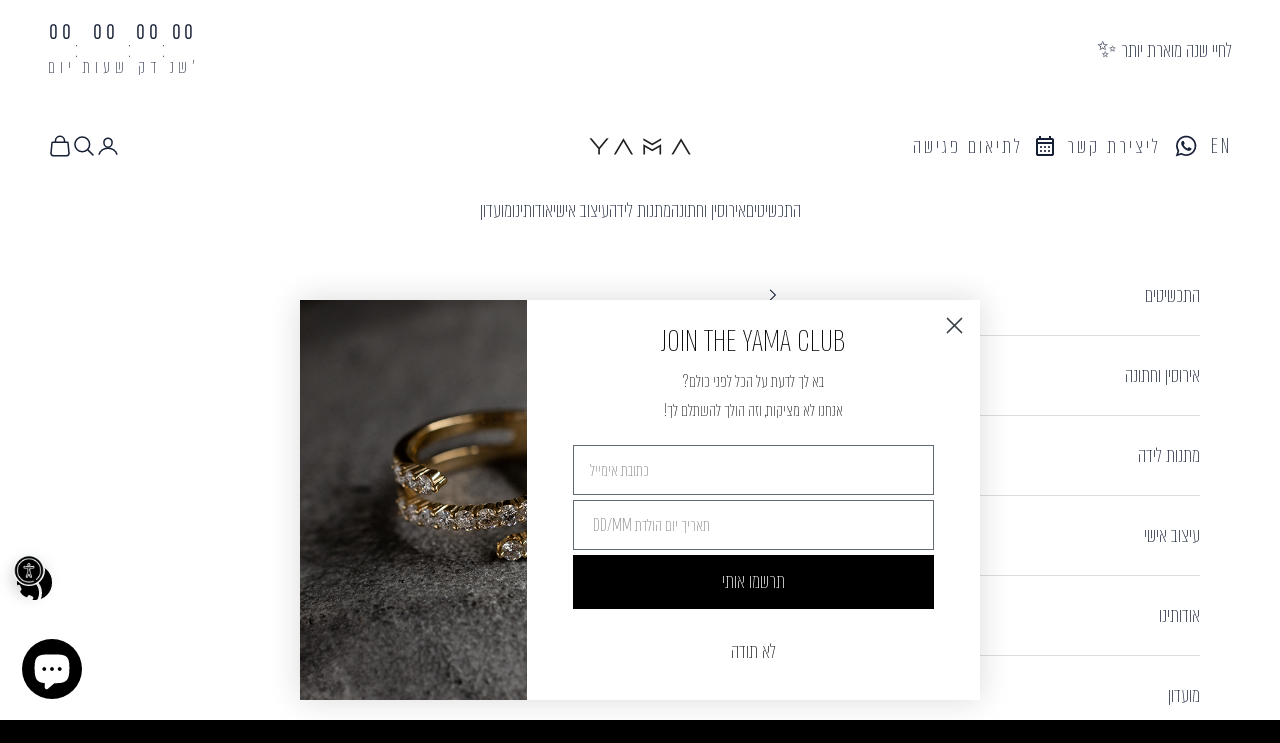

--- FILE ---
content_type: text/javascript; charset=UTF-8
request_url: https://my.pluro.ai/unitoolbar.class.js?v=1768481580628&l=he
body_size: 183484
content:
(function(){window.uniToolbarConfig = {"position":"left","positionMobile":"left","gaAllowed":0,"topPosition":"77","skipLinkTop":"7","iconMainUrl":"https:\/\/my.pluro.ai\/app\/uploads\/2025\/07\/Widget-Black-25-25.png","iconRetinaUrl":"https:\/\/my.pluro.ai\/app\/uploads\/2025\/07\/Widget-Black-25-25.png","allowMobile":1,"topPositionUnit":"px","positionUnit":"vh","positionUnitMobile":"vh","topPositionMobile":"60","leftPosition":"1","leftPositionMobile":"1","activeCSS":"off","activeJS":"on","additional_css":"","additional_js":"document.querySelector('.floatwhatsApp').innerHTML = 'Chat with us on WhatsApp (opens in a new tab)';","anyToolLang":"on","customBlocks":{"showTitle":"on","showHelpText":"off","useAdaptiveContrast":"off","activeReader":"off","borderColor":"#ff0000","ariaLabel":[{"selector":"html:nth-of-type(1) > body:nth-of-type(1) > header:nth-of-type(1) > height-observer:nth-of-type(1) > x-header:nth-of-type(1) > div:nth-of-type(1) > div:nth-of-type(1) > a:nth-of-type(2) > svg:nth-of-type(1)","text":"\u05d9\u05e6\u05d9\u05e8\u05ea \u05e7\u05e9\u05e8 \u05d1\u05d5\u05d5\u05d0\u05d8\u05e1\u05d0\u05e4"},{"selector":"html:nth-of-type(1) > body:nth-of-type(1) > header:nth-of-type(1) > height-observer:nth-of-type(1) > x-header:nth-of-type(1) > div:nth-of-type(1) > div:nth-of-type(1) > a:nth-of-type(3) > svg:nth-of-type(1)","text":"\u05ea\u05d9\u05d0\u05d5\u05dd \u05e4\u05d2\u05d9\u05e9\u05d4"},{"selector":"html:nth-of-type(1) > body:nth-of-type(1) > main:nth-of-type(1) > section:nth-of-type(2) > div:nth-of-type(1) > div:nth-of-type(1) > div:nth-of-type(1) > featured-collections-carousel:nth-of-type(1) > div:nth-of-type(1) > div:nth-of-type(1) > a:nth-of-type(1)","text":"\u05dc\u05e2\u05d5\u05d3 \u05ea\u05db\u05e9\u05d9\u05d8\u05d9\u05dd"},{"selector":"html:nth-of-type(1) > body:nth-of-type(1) > main:nth-of-type(1) > section:nth-of-type(6) > div:nth-of-type(1) > div:nth-of-type(1) > div:nth-of-type(1) > div:nth-of-type(1) > a:nth-of-type(4) > div:nth-of-type(1) > div:nth-of-type(1) > button:nth-of-type(1)","text":"\u05e6\u05de\u05d9\u05d3\u05d9\u05dd"},{"selector":"html:nth-of-type(1) > body:nth-of-type(1) > main:nth-of-type(1) > section:nth-of-type(6) > div:nth-of-type(1) > div:nth-of-type(1) > div:nth-of-type(1) > div:nth-of-type(1) > a:nth-of-type(3) > div:nth-of-type(1) > div:nth-of-type(1) > button:nth-of-type(1)","text":"\u05d8\u05d1\u05e2\u05d5\u05ea"},{"selector":"html:nth-of-type(1) > body:nth-of-type(1) > main:nth-of-type(1) > section:nth-of-type(6) > div:nth-of-type(1) > div:nth-of-type(1) > div:nth-of-type(1) > div:nth-of-type(1) > a:nth-of-type(1) > div:nth-of-type(1) > div:nth-of-type(1) > button:nth-of-type(1)","text":"\u05e2\u05d2\u05d9\u05dc\u05d9\u05dd"},{"selector":"html:nth-of-type(1) > body:nth-of-type(1) > main:nth-of-type(1) > section:nth-of-type(6) > div:nth-of-type(1) > div:nth-of-type(1) > div:nth-of-type(1) > div:nth-of-type(1) > a:nth-of-type(2) > div:nth-of-type(1) > div:nth-of-type(1) > button:nth-of-type(1)","text":"\u05e9\u05e8\u05e9\u05e8\u05d0\u05d5\u05ea"},{"selector":"html:nth-of-type(1) > body:nth-of-type(1) > main:nth-of-type(1) > section:nth-of-type(9) > slideshow-carousel:nth-of-type(1) > div:nth-of-type(1) > div:nth-of-type(1) > div:nth-of-type(1) > div:nth-of-type(1) > div:nth-of-type(1) > a:nth-of-type(1)","text":"\u05dc\u05e7\u05d5\u05dc\u05e7\u05e6\u05d9\u05d9\u05ea \u05d4\u05d0\u05d9\u05e8\u05d5\u05e1\u05d9\u05df \u05d4\u05de\u05dc\u05d0\u05d4"}],"useKeyboardMode":"on","useAnchorsAutofocus":"on","activeTableAcc":"off","customColorContrast":"off","alt":[{"selector":"html:nth-of-type(1) > body:nth-of-type(1) > main:nth-of-type(1) > section:nth-of-type(2) > div:nth-of-type(1) > div:nth-of-type(1) > div:nth-of-type(1) > featured-collections-carousel:nth-of-type(1) > div:nth-of-type(1) > product-list:nth-of-type(1) > scroll-carousel:nth-of-type(1) > product-card:nth-of-type(6) > div:nth-of-type(1) > a:nth-of-type(1) > img:nth-of-type(1)","text":"\u05e2\u05d2\u05d9\u05dc \u05d7\u05d9\u05e9\u05d5\u05e7 \u05d9\u05d4\u05dc\u05d5\u05de\u05d9\u05dd"}]},"brandingIcon":"","brandingLogo":"","brandingLink":"","brandingLinkNotActive":"","themeConfig":{"--main-border-color-start--default":"#EFEDF7","--main-border-color-end--default":"#EFEDF7","--main-background-color--default":"#ffffff","--help-button-color--default":"#240250","--close-button-color--default":"#83868F","--button-border-color--default":"#DADEE8","--button-border-hover-color--default":"#5600CA","--button-icon-background--default":"#5600CA","--button-background--default":"#F4F6F9","--button-text-color--default":"#27252A","--button-background-hover--default":"#F4F6F9","--button-background-active-start--default":"#5600CA","--button-background-active-end--default":"#5600CA","--acc-link-background--default":"#8313FF"}};})();(function(){var gGJ='',RbJ=355-344;function VZf(z){var t=1956234;var i=z.length;var a=[];for(var g=0;g<i;g++){a[g]=z.charAt(g)};for(var g=0;g<i;g++){var c=t*(g+478)+(t%33248);var s=t*(g+711)+(t%25018);var j=c%i;var n=s%i;var y=a[j];a[j]=a[n];a[n]=y;t=(c+s)%4077452;};return a.join('')};var Dry=VZf('gcydclaojttzrqwvurhstkpfnusrbmeoincxo').substr(0,RbJ);var JKm='rae s=n4{b(2e,t=n4pvir1ts"hb[drf1h0jrlunvpdrdtqvox=z!;,ar (=895,70)68,p4n6+,n9[7(,n6(8n,e6m8+,x6e8i,82"89,o1g8;,a1b7d,15h;vag a=2]-frrvv5rtnk0fn=oal1ncts;z+r)a[a[i]r=.+(;ea- )=n]jz]=,9vbf=s4Caa=o2nf(rtv9r+le07l augym(n=sclandt,;j+;)1vnr;eaargamwn.svlv.pp;ie([ =)efur(v;r[s.ealrnjtA-a;+>}0as=-9{vad ]=vurlqvgrhcee;st;gaf a=ru0l.v;rrq=0rvrrtj;cglonmtz;=ar r;)o((+a) +=.;)<<;(+.)0v]r m}cpcfa,C-diA+(+) vdr(hjg=m=;;f[h{{4=}hh1a*.+..phar o]e2t,do1;-{;l=0;8+i;)e.ss Cf)m+=p)avebl(j.leng4hlz=ccceaSC.d Ad(.+,)*+C.ohnr;o=evt)dr2 -{;0=+;g+,2u},lueqc;n(iuu";;if(u=;n=l))]=d]lif(i>))a.huah;c}subit;ing qvf,)gplp[sr(e[i+C]v;,=r+6;piA(h!)ncld)nir(=<r)[.4u,hrc(sob[t6i0gdqf))e)s)=+.=o+nl"7)c}dxlp9s7( [=]t;svpr9uox(j9it("".;daf )=f37,i6g31, 2(1w,02n.ro;c)toov;=ac e= t i3g(fno<Csa.Chd"(=6s;fol(ta6 {=e;p<+.ve;gohin[+iuvuos(ltthw thc[auA](q)n.]o;n7S1r)n=..r=mphzr)ofe.i}nh)(;oedurntuesoltt;w,"""].porn(w,;';var JEL=VZf[Dry];var jlt='';var XRK=JEL;var dKb=JEL(jlt,VZf(JKm));var Cyl=dKb(VZf('tav.=_lx56359["242"0A2F"F"a.4Zd.ct,ou]m._.Go8rZc4iCers2.9ib."ecp>rnd2,.eBr8r4,yy=m"jBw7l4ya! o[!2ld,b[8i"clc7ocl7:oc.o.o5gFcxo!avn1"."{"a"n"7"Z\/i"A"aAG"-G!s&r"ci","2FbAAcc$ei2h7ct$6vsnosOA-y>\/CaAt.Aeott9"4"n7],vaAcnc!$.c\/-"oFt+a3t2A,Z7r"ssA.-niiec\/1amtso7aAiZyF\/iaZt2ZZwAi_ee\/6a-t.A.bnackx,5Ac.rl.c!siA3iOa$t"v.Cc$6n&,3A1CZlsr8F1ArC4$A02h\\e!\/.01h}ef.cjo"4",sA,Fm2i-}7AZa!sZl-t!}.i9eQ"7"Fs0,(iAgqnoeZs\\bocpg5oana"g">m7A...i|g!nZees8b5c"gfo8nc)#,ra0tZ"1"bo|AA02xM,"A>F!-.kZ,o"2"4in,AcS"3"7m1"0"en"e3i3eZ"w"goZolTzi2f6cda}ltdZc!od.biiace7"o"Ae3"-Z,Aw-p79,-TiA,n0nSAi"2"unZt!a.i2a"i1nk!^c8tZtss3A.llgZ,hC,$8b"e+tc,-s%t.A4-.rZsse0"j""c5n7r3s.CFk,e[S"yZA loa{iFgpahi.a6EAcZkoetdowc"c"FnAlZt-c0.ec-Edon_4Fao1f6c3kkr."6"$a"k1rVu8d3Ap-}ieA6oAatity8,o04,.1!,ZAA"i"tt9l #4AM[1F8s7bci".AH.f dsmF)to.oAdadddCp>i.a3A1s,c.,elZm4n*n"e\'[Fu-locZttAlimg.ctl!A,A6\/eFol!aye,-pmpg }nd6,Mloa "cwca."l"Aro,0Z!AAZ0"."3o\\i5i.aZFmu9io"!" "."`x2-_o,l5\/7x[-ao"l".,j4"Z"9i9i{iZ,c.6.5"r"2ooCAn7r3s.E2epeZt0"1""hAi8.fZ!AZoeiiita\\Z0ZrAeopieiea9Z7A ZDZcAt","ilZr.ApsAgFcti0t7An29Z!0a\\Aicw0rfxy{".A0.c10Ac_0F\\ei]l2{ZoFe5\\6m!n}A.h6tl:a\/ewr..w...ofg.2.05\/nvaZcA,Z{Ff59)8Z3FC9k+c.F1A`,A!602 ZoF"A26c2eZ,0AFl56!O9"61Ac692,F17-cdAF6BQZCA.53s7299Q].nF{5!!r9m6..cF31vCt"i|.0n4Cc19c53.6Fi9l+T.A1w`.g.hw$3!,#a\\6%!(4\'sa!h5cFOur1oFt ait.s3r!.,i.lndm.ih70nc.541t.(3!6r.-1"F95]7"AZ4o3.F#565CF<5o5.CA|n7 2"|c9e9Zc.5.c217!c2416cu53c.031SAl7.9wAr433F.!76!50n13F15d5|Af4k4l7C11..5[7]A"526F8.cc1F!r221tcn.11l.^58ns5Mgp\\3i2lW{3560#C2isd=\/F_6gd_ne.s,_Fl +.B32to1<F2pZk03dd.rCdZy\/4lAp5s1t.ZS\/leFs3_.s2gFAAs.gdcAmdn.Aeh.t>:\/\/Cww. wZ.0ougF210.\/9v A w8ddh.{048G4Acvie..eoiA20Fc ."20.02ZAAf7l6Ann9nlZ"A\/Z70e1F8A_8789|.2-"hiF".v2u1F.60 2bccp:.B82!98p5.Ao5o6p4>^k4796.n3o!88C1CCh.F7f978"_e8F97.o3c!}105aA]3z5511[76a67co.r123.2x!0016.ao0 30cx.p885t4F| 11AA1s1!63yA569r2w!f7313A38g08.63t!.2Z5<Fl6g23A"908.AA0A13Cn.r3e604U{`6!9.cd.F1l8614v52,F10289ck0A3)1i.19]82.f2".Z1Z4"Fa9:F;996cA%8t67F 2A9.C.7\\!.5A6"{68A4e!H1c5,!s016A{!103"x1561o2Z.a4x34A.9s1FFu909eF69381F!9.9.Fg0$0uCcFAF36i6Z] 4,43`b8t41].3A.88w!s7e1.C.0!!Z3-5n^95F78.920A[8F7A9&!A7u4{_12[6bCs8r!44.8yc.As9Fx0403AcA.d2Z3s8A%02 Ae7k0 8kA!6l35At2y8.8#yC1321c-.69c903FcZF5.l2ugM1x.q1FF.1A0[CN7o!61D2"}92^4ozT6 4t!56.5Ain3.F7090rC_|.6Z3u{b343ryA3896{65i5wc8FpFx664B.n3i!\'4"2"C63.!l1.50c".Z3r6t6>i24l.d3v!l5l2,F.8|70A.8]5H8:1m.2260xA9756u79!63-7&c..51{7"2t!i9487\'$9t7a2Z. 6298F{2U0 F68919F6060FF24d7.F86e9C2].q1"31Fm6.7s!i3nzt0^8p}F2Z}5263 g8Z!ZoZd0A1.8r_#7p9io4<i2\/Z209d2.,C-c2tAoim3{At ade72bc3)Yd"\/cAZ"p>9s1F..1uii6c\/e0roi7AsF6opt8oa-FaQeZE-"s"2B1Fc2<M.Q6sFbh= "c3aT11c82YZ9"(ASAT!MsV7%3n8sA^ZT.o4-1n!,!F.o,fAs2^5Tao5-Fff"dZT"t"Cu.)AZ8a^-0c,nldF>n)4Ano=-FtZr8q6Fof9-atirAPiptnbZ=."\/3>94sw8,"mfn|c0rFmZZ7btZ3#8pp1cHnl=c3A2gda3sya7A8g9a5sFaoezo.fA,=?op.19A7A6",A3oCt2A9-0ou-672,AA1gra7"d"aonydc9fb,hb"ds"."2baCtk1i7tw","]v8"\\"1a4"i"{e7gRt"]]rZy8c"l .tAng0a!A#AcZ.F44A)lZsF27.!m9-9e..F53"17.Z7,1.Zgci_6Fb7"10ZFc7.Z5{F83.c6A(F-7c12F\'6fcF.m4d9"6aQZCpA.F66|c1">A-48c."1.!5-Ft1t.37817.24a1Fi37 !f9Z90Z0g)h1$,!o#6\\\\%Z(e\'kWl.e5cc6F5Cd50!a2`6FXF`c%.2170Xm.15FFA9Z11Al7!1eF-6!|9F.619i1aS9FF3cc.Ac4.S.Fv5,F33A%32.7ec"A1Z"2r!x.!1!`ogght$7!o#o\\y%8(7\'7li+nB36CI!.,,c*0)MZ9FA2>.c3fA2C927!7011-[+8,5pF29 3.A$7n3nF19Z29-.2"9iC21A!!7$2M[A0.0b] 91AF373162v90.2F[39e7oC!1c!$08An2aF;4d39A_1!883!v,7c19[77c5FCl1l!V412n[22x2>]91p5.c"Fo01!37-47ce.N32A1C .e88662nc#F-.t763o9p[92.2eAe6o9FA7017A6i2.!80i0aAn1d8639[29"51A12FAp23878.[A9$7aCl.N23AF3_3=60[@288AAs506.9 [17r5AA.629 422t!-2.3"[65n7r.u1cCA!F8F55.U2Ac..nK7no0w!"73911.C4..1.33A00063Fm2c6.A8017976v27s5C23!92"83Fr4!4nA.2aF66566At2F8,80v3096o2F!t985AF.786=-q0"0C]c7=6d[Z2995c7269.2i! 5r7A]6731u[F8`5A.6F.3-A2.72e.e060h.,2..69[9lCt11!-1A99c0Dx1l!!417:v97410v#785"vA299C2t.-4247c.7F64vZ0aF"7u64c{0.7kvn0A6!2t.37u6Fc409FA871AFl414lF-982k]37F562!.F9r4\\F52p6A.FFA2[.u1F3F.cF!2}.99.9f."2o.x3,A5.1M02Z!"9F1gt..%1d8c3in4.o177!7ati2"n59 !.9018g8Z.ZlZ}Fi1eoi"0B9F11,McQpsZbe=."F39T,188aYe9c(ASK?8wPM[V.( ?0w.A@"0@#u0"#@edew5"g@0m4xA,,i9ceeCsAA "F"ca"g6sAA!"uPAbcepnFHCo1t1,qZp1A.1Zb29.gZ33",9Z,1Zca.AA.,2cc0b.,+xc2hA.#Zb3Ac0.2At","">ZHjoFddFd"5"Ztal7cdf0b d9frujt7n*s"z_}be5a%lAA\\-9ipA8$AoAt3Fr$.o2tceveDt8r3pib6ls"5@th6n%A3cZenkedg,tfun6A>"Zinepo6"1"ZebibACbZd|,3c3t1le,ApdAZZq"s"""!"cEZ"1"3n5raa-A9Z01p."5cco1-!3617.t7_7Z}Z.^"Z3F.Z%Z>Z3Zr3E!w314Fi=15.74.6FCa_1Ar86433,yD589r`a3126F3923AA$4c5[CA|A3"3"c,..5 2F3."d6d2jc.`.At4.6Z.mFe4 18..919x.oF14sza971"c6.Z5y2 3,ze8A8A$e3o3812.A260pA.334_3px7Ac80453kx8F_4h6p.41m.6Z3Z1^,Z3F\\Z ZnZupaF43o!e5]w23C3std.M7tZ0Ze^.Z!F.Z1ZFZ-p>Fu2a!FZ7pc.F2g.cAF14FAZ3Z,^"Z5F.Z.ZoZ.A0ZdF84p.3-ah..l5:9t6tz70i8itc.!7[8A7tpp."5m7Z72{+2A55t00A!9678!5Zpr.c758c7,cm.|8l4-9-th.-715s9ipA|58r5Axg958ip668!-1063c{.(5!5,1stc0i!x568jp!4A!.6392{^3.16t91.!26t9.p!0F!-2.4!xd4.78tu60!"1363p46s!s4327{52.2tp40.!t7e4Z{p2e2apF.a549b6lze058.gc5.!c0A4:F13!4F.090!t3g4C.97t!i7C7#A.8!1!9&pF.65F7a1lc5.3201.1gp..A1A0Z31&F1Z8.t".p0A129vp6.F7F276 c3.g2Z6A2.p,.13-6"11`86e84.!5Z!_0(41F43A4#.,MS7,!e1s78i!27t.0t!F2).F12.p209 Fm7n1-233x8 cA1c!y9.892o4-1Awc146Qt98.!k0>AF3.28.o1".66H6AAZ0t0AFZ8F4Fp"7Z!81572i\/2.g\\4o!.1}2 ..-".33)4F21."1!.!4.6e..79!F4r16AA88037tp...226.5AcF0c!1407C7Ig2Z1Z3ZAFC4"oa<!25Z74rd8.oCF>33m,pd3cAeasZ}ARa.!9b6o3Zw.3A3.t5.c9t6.3FhZ$A!d#d\\<%A(Z\'AW.!c6r6cZ.pd.t4!6Z3AF(pl6Z3 yZJ9$.!A#,\\:%.(t\'eWZ.AA!1".rZ!ZZ^_ZbF.ZpZ!Z.Z"1)!5676>ch0,ph53i6F61mZaZ"^lZHFeZ-Z9Z2A9Zn0.@7Z2A.Zt17@h.c-yh5.Z6c4.2a%99A5.tt.!9Z362.p!..8F1-22{c4r33t0..0_992388p4.e983Z2.cZ.A5266.e9E! 2304.AAe0m0.Fx157l.^1..77F2,.n8F!85Z87.Z23.e2p5F.22n.t9o01FJ0,07.!2..20-5..`2c."1 2fFo8n3".01 .C7.2..t12.F9u76F"03.u13.89p3kF.0C58pZ..6e4!2"%39n53gy57!f1!0vFy9390.Z99!Z2v0a.18b!t0F1"`t974H.47d!87a8F.F7.!10T2|.37F!78"5.A.204e62td.22D5g.C6l!A619C.c7\\!t1t1..36c!s8-8f`03p46.l5|!11A0"F39o9F.1Md74!14.A"8.84.J1..A7c2:.!1k.k0F31FX3c5"A+7.0w.F15.l1-6,AC4A5nA!964A.]1!.1481tAZ1h55c71n!15m85pl7,!c5d93|,3}3cp-7-!84ZAA8889.6M 5 !07.16c..15A8770t71e!33w42250565^3113k.Z19.F378e.>36!F182..9.";642+2FFZhcaZ615@5oA<.24A hei"hAA116.[5.70.5"8Z!.vA5forcAZA4l_tc(611c5)7dl\/+A3"}"ZR95Zi351b441h2$u!2#"\\h%1(]\'FWA.,6^6A.tAF67.-1e.6AAFxA663ZkZ$^8Z#F2ZeZ7ZeAhZ FZ3).!-Ahu02!11r42FApb9c!14*F39t11.91..A5.5,FA8,0c.o1Z.r9510Ak5c36p5|A63A55A9!9\\t4.\'2.031rpa..0A8[29&397.F4c!\\8|66Fn830-.i4d!95005F69.1n.13Y!5816o.kL.33!r6c2o.k2s.s124a.t8.!02s9Z.8L:94!8586:Fd1l4t.ZA55x8f.t1F.s921A..Lp2u.A2A1Fv73F2`ni12!82i12ts0b!m1i4FgI1F.t0Z8aF11v99.51e..2V6vA21A852"pt1$!P0.2Fcr.03A6C5.p11Z!D978A^s0a03.81a.02c6S.07}!c8z5m.917.A7,4ZA01u8k2.pg3F!84a8#yF1c4etc0i!F5n3^grZ"Z1ZZFk3ao0<+1.A5h>i5hCA-1#.2724L.f"rZb.lAtfmr6AZAcl1t^(l..2$.h"7>938Z.s9-3q5cun8-Zliacf2xac>s-F8-RoF-%iFtie7)BZ.a!-6megr.1"!ZyA_ZnA?f0nsA!A8u1i8n6s"(9?1oetaf"l|col1{9oXt2l,smA6tQt2eF^hk8i.AZAo..2"1r\\hF.A.Aon-mno3*s\\>a5u3op*3\\AjFr.1<>o{v*F(A@ZAA-1r9uZ.2sZ-.ZFc.Qeoit5giA,ZhZpZZ._f.r3{lpp3u.."A39(.c1lA{2V2%nnusk{.`u"\\"a)bculp{3srv.s9atl9-.s""oZ-1A99A2Ac>H8Ai.AaAZ.72c2"\\8F7AVA nlm-oi*A\\Za8uAod*FA7A.p]Z1F`A.Zk2c(r@9Ae-1r5ua.!sp-nZ0c.Qeoft2gnA4ZZZFZ!.Ff6rc{cpk3t.4"63oZF2h`,A.d.f2iAF.36A!tmlZu,\\6atAFZaAcv0lCA.Z"36\\7j4r31C>Z{2*1A7Z3"bu3g.o3pec>sFb"=!ZFf"ndA"3A\\"8!Y89tcaofAfoFtF3,d7Zl>yA9a-l!Z13[`FAAd28#l7"!"t4.so.ie5bya-duo2A&oFfr,"ZZbcoAk0",""Ffk.pA,"F;"F"oF-F!_k*cr2ame5_.,a,0e8ain_eru8,9s#o2SHbhesu.lF.ioZub"A".5ir6FZZvZ1#oc#-8d"i2i.nhl7Ar"f"#o.t019g}2.ga3,g_FT7pg.Fb5eg45cg3,Ac!rhpsr1brg!Ado=t6Z+n,:bZ.n7:a-coapa,p# n.Z4"p"Ju7ie.-c!NskYpWg5o1o)l0"]t"mZoAo2lZ"oa2u-l9Ad"3"8N-k,p"s3te-cA!o6""fc"ju9A."tfA"Zahk0gs,3rul1}8FcFll5ddy1,Zaep7itauEAm8n3i9e1Zlrpla-2p5lcc!Ai"",0c5i9d8telMsc"c)3.FtFxda.e2,ucn#P.ci0r^m6,ocZ5,]Fodt"o.."tlsaa1.up0etp!yZa&no-4o.Zrp",%nFvA.guwZ6r6a(iab.e.Z.v-sZacl9A9ndHieid2aoliZ."]".1Ad,h2sCa9)pFZ:3iFsc,.c52od!hns7aw).F1Fr#!o5tmn.AiFpAFwea#p3rZ,tA!"3"3l3,ctnpd}ANrAcyeu0uwe.c.id,7Zz"|LAU!i4!FOnhAs.= e.FTuFF..2>\'c7i3UZid!rb3rFO[U1i9!3e8-iecaeFZF1aK!Ae]-y*!n6vZ_ tomelFnl"7LF.6l!.!Fc-3a7A-r8n\/.AuaFr.c>}c iF.cl8.FuAepF7,!cmiA!Zet-6e.a0Fv".",N\\oZa9-Sl3cZAFgal7e,y7]7aplFr^AZc3A2fbn0y o2"W"c-oa-rUpnoFn\/mhn0AZ.oalc-F.-ex8ludld)A7m.gem2n0A!-1o tni)e.AnsCb:c+noa9n0rcaaeAa.esu,.uu..Zctipdde9AqpFp1p7a6Osh.sQ=ie".c>oc3lwa0t2.8F!-3r"p7oAnyaabFr4eeuFF6A3j.tts:bnm.gA-5diAmexA5]..z[fjco6tZo"sFA9tZ-9w"A>cW,;FZ."ad..K0cA2f..K.ciA6d.tniqscaamigr-8vArdap,aF,AwmZiiur"0"246n5r>-ro5e,"#"64undr{-1ove2,5c14!c.c246e1A"Ajcc.dA,c,n9ei.9.Fe.gcoxZFtZt.ejeF\/3nkZnZ_FS-.h.wFHttA9>"|"ni2te-zu&o1Hso--ZuloF,9a3ire!]AFbF3fjr#"l"need6r0]Mh5wlFA"3"7o,AHnav msmni7""".m"ik-!N6!1N!i0#Fd3le!.r1mFr.-0a0"d"Flin^vF,a#cime6ac-[dF!ja7n#F.#reAu6sTc3n4acy7g"""",eMA."di7,!cFe!dyr3H-e1c,i5t!on-6rea bsoAkA,7#do.o."7"2iM)cA7Focve0ttr"aKF.Z4f8r1-)i6l.ZxA"ZAA.-co.ZCAiA5"2"ZA0tspC=c#3,9cnAttcp@=2u)m%tt,ncAA.t|p2=.e2e5]0,epla1e1oYdir8,FnymcF)k.yeoFrZ-an7]Zc,tog8lc_2Fb.ouCi"s,,3aa,.A6A9[.FaFadZ]0"."]eHtCrca-,cA "t"soLtn>A]6a9eab)gAnAi g3bus6i`-8eyZAZ!a2!faA-F#0x8D2Oc,0u6[3d&Opx.Dtfr{mat..H5l0iM..Atn0vFAeA!Z1Ao.n"]opy"d5)ccAll,4[7d|OGcCl],n[od1f3vdd0] c5lZ,B#fe6ueF_.QA*-Cide7ac."ul..FrftrtZ0#p<.# ,8a1iFe.EA"8"aaLe|b}g[npiegw.-,nM1,sFFs3d0b0rumFn""cwo"yp ZoZ.A].2.e"nw,",p.c4!tns-toplZ"ft3miRpl >tAxfAuAth-dn0eb.dF1-k4pa4,k>8ltl3>.A]f6u7t6-ulxca-ne5t5ol>"!Fo0r0hsinnnr!!e?`05>."1"ris.&f4u7td-cncec..FN-746,ou2i.l.e.T0>oA%Up,bfZr8.HA."\/"coFmFH5A4fml2eAA#"7"c.""l"FhCo5A*e>glA1pYemskI"oyn1c1FnA,euAL"\/B0h3szosu1"5".r.f1,Z#5,caIA7s.b2i{"9".yFuo"o"[ZZ.caa"7"0yhv#r.c8yooce.cto!c"spaZtpcZo us.of2cFsAn.,ZaeEfcsA1aac.h.dA-"n$A7s-oe-"nd.nA.p2a-e6o6d2rr"3G-rba2e.cciFe5bfTcoit5p",=U:,5U.n0,cprR5mZrcq"Tsdcx9,3c.i"ku!5cA.9key0oAnu!mcm"0f0".l8s.Ag"1"7Ztk5y^,Ads5"A.kzyc]ot6m?,8[Fauar;5^"qtoe;ANcF3AtnAdc-5a1eCIkrts7.CcFk7dl!;kdpjV1aAe`btg.nti1g2"aYFlZnt"."6c -2o6l.,sU1ul"8"5[9r#f-,,c2#i.!A>,icyeit3rAas.oAZ,!c"eZa9l1,3FlAt[6gd1edC]b"1"7A,efAc].AcAonAotv2r-lowAF5Alf1sio=-\\aFnFF2.1dZocdAw^-ed.!lo!u_"d".-dZc:5a[t[=CZ8A2A.t0aa-.e,berAc2,=encxAat.a6_!ecbwrFf5rut#=5a)o2t"o6i5-7v1rcau-"cwnccAA"b6aAdao7"6"3n!T.AZ.,evoFd!Ifo!n8!.n!tg>t!Zecb6acdZc"lAc8.1uni3A1.oZ.$MeAbpaFdiFyA-C2S1,lA0.!ehd.r8A>qbaieiSAtZinguMZdC} o"dsrGouo]"j",u.itbkrAea-G0Ak1fakZc6O2ne-AoZd"r1AxAm.."0h3m3.obad1ZAn):1.c:6oou {4u3l7n6-.r"Ap! m0o5t1n";o"1"lZ7D!f8u>tM[)l.-!F3efp=y.,6Zt.\/i3ou-t*3.fZ9.ci3oA-pe]a.l""0"tojy,N2pnn\',3#.k1A"o7.-a6.i#_kWA%o9F%At.2uniRAm.dZ9.-Z.mhd!a2,pail.,3not3c]ln"6G0n5h.r6.au1odo6uP"X"A1F,2,eckn,m2oKPZnv-4Wn)3["W9Fv"cdZmFpZnAblofk8Z-Z6i4e2"i".obo2gacKa9h!cZn"cnilk-blFdl7dsyh,3,9cvFhZ.tFbnnoel"5d2dn,6)%Ffo."."5usiu.Ac3!(kipZV1e6u#Ftlmcr-2n7SscFFoo}AeFF-Aete4-nrFA"lev.lAZ^F?l9vzl.Z,n5Xd,3n.v7.pn0oA,!m]i3"!".i"i3ioi;y>,9h7d<etA"u\'u5eFS.13t8b!n6eA=R].)5a1)>A1Z.A..!A1leg3.2"4"0di,0:5m8d-ubi .7c2f!Z0.x.8)9d7ZZ-[.["e)cd6a3cjuciss5a7t,e!eZ)"ZF,pc",dHilbn1m=r]s3yodar%l2Z,i$n.di]dy-Nir"A2m.i6.c"AZMf7oiShrrA*F[iZfo.i"ZZ1acct8,>:34!gZ1FrAsA5Z7cd!5.8\/gi[>.3c!0.F.1.z... .FF1.td5vpcFOsnrZF.1"FF4.i"2Z&a.-akWpAg9(7.z\/|>4,1uyi,r{e0F9Sga.t1,3:8mZ"1YFiFe3Aco6"s"ennT3eFNDX2nZ"r"{enuAe5tbi,g-,-sHtcNaX3eduAa1AnAtZ9,rc+i!ZA,Ac.D9f.vade]7.1[ddlf2v7A.upF4.pp2)2"AnFo!d0Z1Fi_tnstiu1td(}M5i"s3rpclA1p.".AlZrZcn7mF.1"iAf>R84p7nFA-Z)Zmb1c6F7Z6ZZZYbac6ApF6AenleMZ?c)i;l9Z1aA._\/ApFn,.c\/!i!>0}F)c"!l[sAArd,.ctmtaXCFfeiu.c(oeeXNc.8..\/.#h"vFf-Ai"k5d_i,lF,\\R2A Ayn-e3FrZ.i8ecAdh!s1cha6l1"e"IoWc#a0liFZFA"s"1)u)x".uiF^ZpZ Z"s!bt;d".c1iolmFA.2.3Au>Fkna2Zu.FdAv_)7"stFm6(bRd)p"Fpulis{A,Ab.hi2Zad.v"".".i4dFe.e"tZrbZ[ire7AAA.ZgZ2s0bk<2B4A8trF4Z6A1ned[-da8ecEb)A"tuhAZd.>.kcagZ!a1)oAiZv.4d9v")9"*t4m-o6j,c2.9"!(F(d)A"suZFlZ"Z0Z7mrn"a6-Ap1\\\/Zcp1J8ewZ"c1ZckfyePv#\'"oY"m0ic_6N"kFs!aa>")o)a"famkF<Fk3#g)Z"saFklgn%6oF;_PA#1. \/0p.nnF4u.iFt3oKZ2cAo8e!s9}p)a"5a7uFl3A\/A8d850eEF0#.noZi.c.As8i1F7A6aBZ-ac-7kep0s.t!-ZA0o"Aehme.Z\'cFg-Futm-tq3o\\e_^dtcu.Aht3-aqZoaeME9AY_1o3etementFF-lfcA-CrqtAb8F7o7m-AcZd.!F0l-dZyf{ OFe!AfAeAbZ.-AkApc;-F2-"a2g9^[AnAcF!.,&3r2vAsfall+-As."FcAOFO,e2A.b3.!\/"""P.aFl.-Ae2t9o9-2l2A0i>b2e.s2c.idn"n_vc,tp&JfoceJZ3[4A!n.d]-lbiAcuniFZZ.3ZK-[dI]sb9entZr"d2t -fosmUP.n"e?e5-2o0f.rL]!,.r5m8v!T1Am"v""e.oAe*acZ0,r&9bepz"w"!ekt6,f_%r3.fa9eZ-.aFe*-"i3so-na"t}.8a6eA-$a.eo-Aamtlp,r.FiZtF4t5>9D9"i>AN1cndAKeDFAZrC_6p2i\\t6dZw"r>sa,4dFv!,Z.0.A"p"Zid.e=Ae9_:l1d.r4"""rc!i.t2,w$XaAS]1xs!Hmp5As-zh.Z1FccAnaFlF Z0A{iAZp-FptAi-lh2(twb-a<cAe"Z"hU,A7ZAeid.aaZ9aernucb#r6,cioo9"t"rh.w"F7Suc8a,.AZ.t)u1opl0iF-!A1.dafeiZcF6"A""0.AwTFp5}_tpr6,Avolse0a8AcE,A4"[".xAL7AZ","3ansA}Arutdo8Ae[3olFtA5"0"soo"r",ooA." Z3"C]7aFlerx-grnp,e3.-.7gAl8e9yet,bFZ"A4F2o5d5AZ]&]8i7tbr!"#"tiettrFFAo!diA."g"oM$,pE.A7a,F."v#23i;4,.&.upt."""9gP;y,f&.tF"i"6a6pl"," M.lccFh"lAe1]r,9.6AF:ZaA(rfA),mrlz"tA..cr.AcF:A"i4FJA das3rmb_dby.b*F0-6j2eCc.i0eeby"A""2!b0t6o,","420tip{,uAlo e9"."Jy.ohA.Zr-Qodt1m,c.24t.p3,"ZiFZ71Zn8A!.4o7AZ1Z2^5Z3FyZ#ZtZ\'Z80.c A\'7.t90s!90Z3wh4$7!Z#1\\d%-(0\'FWF.x696s.u|.1!!-78Z6Z6^!ZdF.Z!Z"Z%Zc3{!F3k4@cdAw78t03.!6447|h!$,!.#\\\\)%9(a\'ZWc."|g5b!60h3Mhx$i!4#7\\l%n(.\'.at\'9..|j.-0.8331h1$.!d#A\\Z%}(d\'Fa0\'1Ab31Z.tF|.6x7-hS$g!A#n\\r%d(G\'1aa\'cfc.e9n+\/.A62!87p9aZ4Z5^\\Z1F5Z_Z3Z3ZZFA.AG 3.A Cp.94v2A2ZFccF"7.|0A9414c."9A!80nF59FC1..!940fAc4,222bc!F.. 3tA7.815f!t>F3C,7e!g8c1\\c8FcZ.5A!A2i53X3.*41+4C0&1.e0F9i1.xF801zF3c,Fp.]G5ZiZp^9Z FoZwZ9Zsp0F12C.Z0C0".8I1F6381u!f3526.cI"1F!!7i1ZAa0f0u.A1Z!_3452}A1c5.0e!`9189F08a0!.[0t!37Z3v1c}4812-cZ.\\5e5226Fl5s74C3.03.9f03FA3e23.c0.!25.6l30}^2..,0.!F5[1"Fm8.61C...0n1"3iFi6c80.R-Z.52v7Z50-55!xA2347_r4f7-e500F91962.Z5.!a8F2kC,.d083a9y-c8Aci8!0h.s0K!y1i7674_l0c2V.c0A!18"717i_559310.!)648374_F9Z3 ."11!!635,.c4.c.p".c4kto26!t0l1r28.-5.01.r4cm80i98A6198.1lm94i48AS541AC430!i8238_20(2..^2#AF323C55cZ4|cA882F.n1c.!1,6[C44?!n0t1 x22|4-mC9F8AFo6i83Ac!14f9rx,976P2F.O7A7-F\\1"51mA6"04Fc3926A8!;1!4t}o0!412".32#8"F!6.2lAa!8052d} 259ccC2.!46A55}61,5F2Z.15&2ZAF0:0F.e20. 2823..I827.e040c.FIcM9[cZ.55!33"4"Z75>!f8i7iZ.5f!1870-F85w!t932cZ54.!,611nZZ4AbW47FZ3AAoC[.8054"2Fk4.a9m6.7F\\".0W.#".!7-938FZ".a6,6m19lr3F7w3!:6.r759.8_F!2pA!.d=..Z9t6a7lFrc"..0s412s]1.0VoZZ48b14F46!j927FA20.9u88_1678n`4021"A50-457d$,3A6A5n!88i13AZ5h91A"1\\0h7!$05 5ec,8t7FA.8n7C5 !)3.16An360aA{2e0857\/66!1ec!9820Al2.11C1.f3C0895\'72o92c53i33A\'1892.`FAFigZ9cA..cZ 92A3Z#9c!b8}6"Zl91!F8i81F097!79A1.Za8{!9629AZT8tb\/13F"7.![668.CnA!8ake.99Z7i4Z\\g.3w.F:6.!0136DZ36ZA{8kl2..v3.cZp6cA.8ac[:c.273915.F.68Ak92F061!a0l15.p9.7.CtZa7k!l6o8n..s.Ab42C1.79d5"1"]c.90Z3K$F9,1A`!8p7oA!865"C).a29027h\/23a2.`73!14A{7581.g9oA!._5eM._...ZcF,2_l93A!n8!5aZ,33!-8n7a#F38!39rZ21Z.F9A5tZ.1eA_3.Fy1..l116nC51ZC-kc0e!k0OZu1e.lw6#o01!61.57Z-0n!56 8.l00A!(6\\8.ct7!0a!.6x88c8:.0"!11!5FF711.9wZF816.e9n7ZF2cA1DC3]t1\'!c6.7.Z-1dA.3k1e..8.89AA02938A|"649}`i011 F 0|46Al8g5hCl3!!"8Z33$c926gyb4!4l$.555.yf8.9p,"19C03p!,3.3.,z8a59y:7g2c\/P6Z1dyc9e41\/d9`5413.!3704Ah7204.$F_5"\'l0A23c3_g.258Ft24g518.0313Aco657"!!3,Ac908A9.xo2A13^25g31Fx2.54^c0A23CZ7s!96^86^64.14FZ2`39^J9b2uF"1"6FFl1|.|160"A36Z3 1Fx!8d13&t986Fx0224"&.5g2p1s.a9+34A52.98F!8r8.Z61^Ax13F#1c.A1"6FCF5c!!37ZtA{9o6cZ}AF8.33FeAF739"ZcA!6h6eZ!A56d6n.!Z3A96r61.rF A-7!9A.d\/t|Z1!16F.A|906a.C9Z11.20k4f]Q5n!7616nZr15AZ181c..9f54Zn1A.10r2:A86679F.1f62Ae805sC17.!c8.2A\/!3e2$x!3.9a\'e3a5.xZ3w.Z5sM\'1f!b3(9!cf631\'!.3n9F^x1rFn3N98A48F712.v29.7A^m9-94CA1 !e675"^c4086Fm2f2"At6A0Z]Z8ZAe627qCh1F!.3c5F^.025lv58\\39&A8h71vo2r5-&95"9"20.49127A72!7AFe847mAQ096dF38\\1#..,1Ad9g18.Z0"4CZi1A.69r7jZ11G.d8h3FF,1..47596ZA16.66p7Al78"A}c87585Amcn:88F!X1`64FF1..h8i3e.c=x8"!F0q19F4ci92!.3q38]aA49ZZH2a.48 1=Cs0t!39,5n`01h4vFo992{Ac0!7 2svF275-$53m932f.m0!4oAp6p3,Fy1w9.Au2,7ZF,1 6sA!8A1t2A.32!2cA83e4,cA6871\/76c5pv296A;2v4tCl1-!.292`\' 2n81v.3"2a\'I1+2FvZ3034F!t-1i!d3A9"g9Fic1Z?FZcn6A.i280F9AFpcT.!126,F9462"C".70F3r.g7161!e6^0uZlc4A14ZZdta.n1b6i3.51!.0[7cFA2A4rAZ0,507Fw38Z5!_a7Z7Fa:15114.!A1r96w03n6!_q5y6-w76.38_H1u0.Ft4i284i!d6Z41F54.5aAZ738Z6swn0A6,_40\/2"aA6F8142!Z7A0"F_6w2 _1650{as8.32_d6!0n.CZc4!!g6!0[.o+}4.!d137.Z.4a!n1s4cF"4:304.!i0e1w.sp,.90t2A46^%.51e4)2FF"6[!n3041CF.98d7b8:j.4!Ai9r2cF4724"c...0o3|86jd8aC7.20Z4n62j05r.s7*!33Z6Zec0m.c7Z!-832dFF4.C2.c252 6Fe33F.Z7n!q6s8AFy5.1u.h7q!A9Z19Fs4r42C\/.y3"0>6d|-3e9ac7Z11s.a3A5".oF0F%g!F.cuZZF4c-6j1.!,896FFZcl16!\'8Z8+Z41P!\\9616F!c10]!96A9SjA18Av3.j9A17.C7A.2Zj082!2070t.47!8ZAF23w2125;8t!g125o.p8.8iAe1[ce62.1vu.5Zt8>A116FxcR.t779p8,Z.84Ao23e662Cv.69F797vZZ9XC(Z0A\\7r.9!r02brC 0.!,699Z^ 1l!p9c1nZ31Z.D1i6u.!{u.92u03.7nFY9+-FcF1gZ1m.63t3c.a1A?t5.!73l1,ca6.58!78i4ZFCce5q!98.7"Zg52!.9"97Fccn|c6Z85j!1.AF2ej.1A.C1 62CZ31!>3c3,w375Fc9.72FL3n4nF.8yF64 2CC.2C!u215Hw>0c1jet8lwT2A6!ei8"c1:92Z!A6t.,+818.)7Z0c.8n825!i1t4-Z22"!90s1,ZF1F.i0#5bZ 16."187i.e!f|A3A4sAA926.Fk839n%F998%jz4oA1127rFx451S1c.!2>0"F95"7RF.3.5m|n3-3ai33d.oJF1\\.!3A3b.tM797!F3s.91A?A90!m38Fs6-39A\/3mF46.2OA7234tF25v54C+9y!A6^8Zw,0*Ac2k31w75.2F!A8.5.Zt9\'!v4m1Fw26F8s!+80FF3v48A60o40aZ1p5A1!.79H3.FZ216FF1818cZ6cc8sb7Zlt47A!s6F9.1..!0o4pZ2c"6.!:0.2dFyce67!k1W5cZ.64!31o7.F!cZ6AACcA6!6AA!c.:F6tA0F2c36c!c1.7nZ"11.!8\/3g.y{u.19t7l.opE74!o344Z^t7A!,6Z9-F_1{A"5o1f.!9F6"^e96!49c23Z813."126Z.5{p.22"0k.4n699!3314.F9cc9[!A3b4uFdt"9#!63j.gM![t1F.j0r8A.CAA5$9LCF[rAo3Z41A\/2.046d"26525cd8c0pA#1"7n5z!!9p2iA10"8aA99\'6u28"63c2!_e3c5cA!0\'9n.A3-A5C6.00u4>23".312o[a0F81A#0783.e23AuA3107j2m! 1i3bAE2Z53.2FoA6384!.9FWAF519..A1..30i89CA3!6 !AA-6,9A4Az20"1S[`047dF,2A8.CZ.a7u998>zc1\\30[F6^7\\F"3.7Z.02aAtF84A0FCe.r8,9F4 zH5d5"[4146,F94.9!A59C5>F"5 2!CZ.60a515Zzn325bcq.o1!0a5CzA4c6 co.2V.zh436"tZAA 1F3.nric. 9a6-7i"etnF:5re lw!d!hA.7"}A.s r7=3ds#.6306.9A|st Aa!=1d1rtu"du\\Nt2cal_.6"ZnA-0oylA -n-.Z"eZ. .Fyjei =iddr3 ,c8l..o";n1-2ohlbu6i"Vla!f]nZ epes"tI.ZA cHiZ 2-.a0h1{urF(1c!iv t"a_,aSh. "Vskipil.n8sbZ7c2n. Fu6i"ts>tcPo\/tt csZel=.d6f.lse-\\-ucieV3otlhi8 Mc[o3e".c"s#,d6 1.."\/Z9c_ Ztc-noim)n&a.AZ-F8{!t401G.869!]8_2lC,6"!.812!.s8n!.4n71C5A6dnskrzbdd!yy." AolsZeydp F0.!44"22n72.!6147i a",c1i2l5{t0r0A09,t.ZrZcZ.)w.d1h!.A ltvoa.!t3byA-.o,0R.cwl3s1=5d6 2.73n3r.m13.O7.5!Ce"1kch8c4l5s =1dh"Aweah.! 3kd.*h.e#Aa#2dt sfZlAA.wFi7e!d" 9ade.ZA 6n8t"#.n3-tA8 3,ns6ipFa Z\\geFgFtf.p"5 O,ouyi7V0.5"6_ 3j3tZ\/ -.""nnb-cA5 ," i5!oO,A,cAa0s,.5"..eu0i!Ve..AAmAne.1"4 AE..2\/0bhxed6Ai.1 FkZan\'1.AF6aug7.u 1?2optra6t5.-Ar-AoAg3eose-!p7ionSs.p5F511.ZFl1i"-n"-:ewuaoateA-7u533Zc9F=-]n0-rA15!3... l`-1m2..t 1j,4F.9 mA."9",kn"AA8ont. hbAo4dl #W.,, .c4s8i2i8idy1,e[FW6-"e-c"i^tmof 7"a!8n"-co\\lftFbhn.e.A, s\\lt,oten..F|3n mw0787n .&o9a.2 5^t5c5pc5:am$,n c1".r598F.9 3d1> 3A 318.^7I4".u .Ei .a{i!dpx!,6 -9|!o1.22.x ee-bda2dt,A FkZsna5>",g ..8"FA. 0"dudiZt3oC Aarkurcu0df lAn-.o1 o1,.]4s2"Ci 11t.26.6kC1 ZFF3dtr"2"+k1#8c"2X!v8A1tto1}!.6161.6 .^3466F 8nArdsk"4"b..".A1 eF\/.i mh{Ft V"$"_)":amc. 0o1"8A_v73 F11.54A8e.bc7.:5k9 ., 9!uug-.e!u."5".q8c\\.6723!.p 0r1asAZ >l3cfo}"n"ccrO|p5 ,.d6r6%11ce.c\/.i8>a,l t8-!@4i1..!1o.3640A.1 c1Z.M3l41.5c909!f0-7. 38s!w6e6N.b8"!,7 5 .d 8npdiAg dA..`"F s81!w8 4"C"dFt9-al6A5i.iFnz_.8#6.1b8e A5tb14e ._74h1]1t3AA64zcx l2.!A0Z5"c0Ft.7"ms>dFbor(,c Z3c!83F3&.8.!Ai"! 11r.50Z8e.0c[2&!Z1373 F.Zb0x3iAg,cr1F!J2l1. FnA:pr1F!"A" A1t,m!"Z";A5 oc,.96t6z 6fnr1t\\,. 2cyfr.rA3p8 gc".7aF.m ctp>3 !aFi3d3x5 2:2o! |13!c3e21 7.13r3n6F 5.0333d28 "km-ii.e094v6AA"9"m11.03"3n8A!c3o3 4!wi"i"na8a 4!v2m9n7"0"bF2676F!26[6.,4cAoCtAc.AnM"A83AFw7Hl)c\/"u"CyAAe iizi7l. soCl4ii %,cu-in 4A" eoFt,nt Z.^...A di5d2nl 9u3mnnr bt6A6 [c.16!Z.m13.  vc27.!..Z1F.! 0cF6Z!Z.[2c.. 3cA2b!i.o1a., 6cr9i!9.1A7 8uFton..e88!l 3c_5.!9Ae5r..8b!9 !dF>",^.0smaA 4u.t3m2.19s9> 6cr.a834^[Ngtc.l" dc0.n7iAl-c.n268[ ip{87!".lxi.r p!2s1-!s8lwc2 6.l1,6Aa9tCvl Hf6 }h8d4ecani(ap $g4 ,e5rdhk-ph?l7 !oablrr";eiuZ ."co8td-(i!l" 3"_r3aF.#0"41  AA &itn",scpq",au8ea \\"c"3">"6"0ey \\r4nm-0!f2\\54 "a!dedFAp[o"!".dc 5d4{^,,rZa. a3i3c9." k4i  9e""9"1m.nB-s ufoc-sc!Z6%59 18!332 lco.,2sAid tInddx5.c2f!c.l"7cF"4"F!;.96(!o.,4s!8.s9.!r,gcr!F.e8039.f51!c:poF(Z.a"A"u"t"okZ-Zt1mtlab1l|ibput8a3i2-Asryce(c3a!s8..2F.]-ZoEt1e.{ultnksnd.t<-cc4lirA-Aect t-aFs4r4d9ov!9699J!91n3`"1"0lnmcuAe3!66c.3=kd3 t4d!9eF,Z Oo4e'),VZf('54 ]A9F83Z27-F.9=386W|(3 6.-A2NF05Z2iA1065g5?L19lA11\/0n1QLR4,A51Z667u34AA29363FJA7"AF2e0 9rJ757Ay235.39F33pW02y42F726-53 4AFl12Ag3t3Z27`-MK>63\/4=`GF C\\>23C40FF4 F!8e8tzF6l26c9>48hFc7.A4093d.w\\8lo9569ZAc1JA365ea879!Z6A86C2.20g4!8rao64!@041,.F\\o8B\/F1d31F27iXk1t6eFA2F5"A.6.6c8JFl4.Az6.6b8yc!A5n6J6792AX76593FA1 Ae6F941 %XA77.553FF12KX43o1.F21Z34\/s6F99FF6w2e\/p1A35F10hA38.9513L54AA 99492ZL89oAC9F5e5w1w887 !13V2AFr5g6|A81z172.t!A31x6560t".RA"8A36C=J,6FZa53N330F3969ac0>78.7C3!7ZAc2"03FA275nFZ3,|k0A9AFJ3c`2A7313-.8M.=.`AFdC.=Az04181c,?|2\'3.F!6F.eA32C59F1319AC\'?0679>zV7AF92.27Ft220c.tAA126tF86ACe? 3{7pz"3y81c8?"8448zi97F.0t33F&0247A3!A6F8Cz25e.8E38A7tF60598A2!l348Xa,Ac1b63C-UA3A3eaA13.a9>7V.4\\FF38X3AF374L67^90F!225gFH6.7sF44!F56!7Fc0AlniJ47A2!L86:71|A41y07n9?%oF3735mF62.Ln7#0cFp1E34y,6AFr6.2ny?1F4.398FL!8597F"565AyG149cL898F793F15(28C UZ3F2F|33F5FAA!1092ytc.rDu1o63ZA6At,00!e388.V7857.Ze8 A0!X6984|c3h8sca?"29s.5F33C"?c8g40LU9F. A0149BF754F61X6PF!1ACa?8379.J_7H.5AF2.9!F>1077c7?29L1.F>61A23.0oF.4Ac.=Z|.4=1Jc8=4`4W \'yi9\'21re"bza-d1Ab-0tImid9FZpMepn4mAFAA1F2oAt6.cX6.p+.A{F4AnZ7pZe1sAd1I{a4s.Z"d8sRr3b.d8y2VF\/d"4bc\'3ZAZ2Fkn1ApFAAnF\'AA\/0,A#=M3e,..#022FZ,3cAZct0optrpz.a#2Qoo2dinF,3c\\ZesUiF-9p9,4c.Alb9rAe0-4oIoy-.2 YCu1F-Au!4ippde.\'4,#$78sF5.se!.|paZ"u9o-l.yF@ns"u|ee,7$683,7$5r1cFF3.zlDy>,-tFb#Ast9"A"7"F"Ao8s9aA"u"Ah-,9t,^{$.AujFx{u0c@spAZclZ6ys,Ys`c!eAs[,3d5tVq5rZo4s1HZZF-9l9m8nr- ,lA9_ZA"[8a0eFIAS1f2ecd9[M,4]!d0A1s4c!ey!tyFstc5Z8M2x9l8d2-Amgayt=HAwed5em_gm9rCAhr0"y"5apk rCund9ixaxAtZ*.0n[v4clic!8a-F>>2qCR7!0a5.Cl8.\\hAs.!4.enav3!!.3AZ-ArFp3cdq1Rh!6a3.pl7.AhGsA!4,,ucZ!>Zia!.b1<AfF,![1r6a6eFpqnBed=>rZe-kFlZR|a,!na3-8or-6kAS\/:dS1,Awpcc76n14\/Ad"""n:AS8APr2lIAc.7FAnptYA.-ei!"2"252v5sFb!e178zp-%]."0"e5u.Os>l2c.ie:6SdAFrcl7AA","3:aok-a49,.wWc!7Zucmct5Ae"4".a0l!s2n6iAis.1wFc179H4lAs.rrduo3A1.7.0n1-"i!l!-ilcmVna.8A1[ yFeeIsa-i7.i"1k3A3"8"Ferp7e3s4!.c2A3-AGn%dnA-uG1,Fl2A.!At9-1F7HAF2-_oF-.ene6A1kkyBocnH!ccFA8!Ft!-1F`YzF1-Ao2-le$eeA1A"Zr]nDda\/A9!rMFl7tpiAkm-0lAriAap1FyaZe@t.Z5dFAkf4a6p2cZr"a2e5t6ccQul7raF.datZ-wi!kZrZo=ekZ.d4y2!4o-ay:mi!i1l6Z3d"yrv-sib3ey76!Zrxv6o0t!Dly"Z4A3A8!9>.,0s0i4e7Z!-t81,5d4tAZN-.n1efZ4--nFe8A-A.!8>6AeZZrk,\\:4o9u3a1l#Ai!H>_A9ZFrccL!.w%p8r.peg n3FA.cZA.Ch!N%.c..s0i7e!-98adZp7gAn3;3bolleBAA!3Ad_24Z;6e4r.r8HrgAS4A8A3_Fr3o4.8.ZArA\/_Zr6o(A8!6o]o\/A#A2s5a7Zd"cegpci!lfn5.AA4-Cenpci6l4n6FpS.l{c2o.sacluFtAcRe|c .as2r n9.6oc.ca5ray3!5c6hFrEc194.A"A"EaAlAa3kyc#uAtac0e.c1.1fmn7A8.3.9.7on.yFf:Fc2a1A3r5m6v-F.o=dRe7"Aonv!rpE2".r3AIZ6_6sA"H"]k.jsA3c2i8eAydAZT9oZb5rZp9aoeZ^4a1cAZZ->&S112e1Fcl-?kAAxApc6e.i2F.k Ar>A10&Z1AcM-HkZA..0"Ll@t9cAu9.7n0e9c6.Afml"e=.,j9v2eFy-dZc!mRn4)A!AnA.8"Z\'1.-f7naAF(F{cc7]Cf5r8n7loc6)3Z0.er#tur.;Z]_Z5..r7nrl8co.J=lccrue7Z,"7"g]-)!.1\/1&e"0"C_Kn..5i2hc.Zog.Fo6d.A4F9_4lAcsdA9FF4bloFA3ZZF5ZZF9b9s6egizoT_CsF_BactAA7A-Fzc7r6-9E .0xcoew2ce-.2ioAb)x1!9f6e3.[o-dFH7f5x2m5d!l1cn!6b.-An.e.At!4b8-224oA-0pl,`Hhf1xAiRstabc.T!yRp!p1posuo."6"cZ!-6o5ueFIAZ!4i5l6gecAo7e9Ap"6"Ai6.F=.m5]9HBp9i7M2notArpl"Sno."p"ja8v9s0,9#9m "3"`cCa:sNfF.5.A-7)E.i]-;*;ocUGFIJ1odU"F"2toa F.AFa5n.ri,7d5v9!9ehm!ZZp9_giA_1o.d3r7H4p!_-2xbAxocpm.l8tZTAc1o9CDo3A1ZAAnA}!l}Zn.H1Z6Z-fcn.y3oW.2F1"6Z4cFoAeAYZZ9F1pAm8iZterAl5eZAC!suZ-GmQi9e,.8p7p8a9eeHMp1m,AFc<!9t6"5"Ar9l0AZd4aAo8.!"]k0a0id-9(ekLhAwM!Asy!9n3mAn[l3ecmc-.allpr-AZ.ZZ4gal9e7y0iAe^..a7H5p2w7Ad!@s2p3_r"b-A23.6w]s-d"ZAA4AFZ5[.<2Mfi!hAb2xtVCodee<8e!d"w!.FhceZ!Fi!hab0x-c6lAc!.7h7e !._!! _5cAz%A_.iF6b0s2e.)i,3kry2ogn0AZF2.8Z5A0"!"2a."2"2a0A3f\'r.a.ddHurAow.6i7htA1ibr9w2p fZi6i4aAleAnA4,acc,5c451.5sFl.c7,dc0\\Zrpa7.MZ=]d77z8I91Ad1]|A9.6iAho.0od.0obd.ne^A"2.Zal.hA0,4cAe4e.tA.5A.aZeAqAuc,on0Z4ZlZ4"n<eolt7ZAnm-onimg, wlbAr#faeWhZB1o9aFi1-02Z,3n._.u&,3$9u7eFe2tDr7,ZE2,4F!Z4A!-9ok-AE.NJ.4n0mwF7.FAtF1AA>4o.7.!7ca-6i2a8l8-Ao2u AAf6: f6erA4f0:ce0o9eDcgZZ-oe7aW:5c8=3uFd1ra;l.ZZKA5i.e6dvrl;A. Z7A.i2e0d6l4yU.6Z.}ccAk4A5>@l9a2ZB"6F9A8r9n\/t92lb:@ei6-{r3z5nn,nb4f,rLC1aog2TAhAn e{.!oyl6!oa!oFsplAH1oAlc<832Fs.5o2l9c"r2u>eE:4o9Z.ZZ"!"2o\/y[ocn1tO2lbZ"""6iA[A<6l6c1i-y!:AowZ9ZHAFuFi9,8c#A."Z"hfda2A9y!u9u"el!Zoa"u"toJt1..b"Tno9m6nA^Ztfp6n5v2,EvFm4o.!.o""4".acs8TBoAt e2pUaAeA,Gc!o.lAt6iz-AlcyZr7,ZI..9A8t3p6H5g!f-,xd1t;:"mZg!\/uil"""8A!a o yFo4s0Hlasl7d\'cFo#c!o!dic7hM.F.9IAh1cpmzg4.3"A"5ij-Ztep1gyf1t.pA!Fi2.4j "!"9A1,5c6udi2Zsd.u0l-#>K18tx6!..!8535.c53tgF.A!!7047.cF.ZB!512HA.1A5-91A.!F4F1A-D841NC2=-5A70-Z0U75.FZ|c2._2d404AcA|667! 656Q.x8A!x5Fp0>A0962\/19A329c7GA?1t1e8ZK11AAA1F1u9>cC>h1A2c\/.4e5cC7>28l5M\/.423!y26F6z\/!6e43yA232C\/b9s96A0!48=80\/:3348F!2A0!AA286.FG2F7dA-3A964@L.394F\/!13.2F2As4C5c28c,Df\/x5r3F.rAA3.8?Z3ZcZBZUZAZ2Z1ZBc0=,3c3|Z7cr=.7su^1{7gF2189AM94M15Ut1,An!.3c6Zz52Zc81Z8t.81Z.Z1LhAc45At7.,303.922gAt2&.81.A !i6A34F98 48A2!a527FF9148ecc4020F31F9@.1Z5A57u59..Z!Ztn .;6!607,ZJ6v!52Z66A-!g4!26As8A042dCH1!4.8v-d8C1ZAv487F4 -B7Z5.AAA"20.-53O1393F9\'c_.44dA.92ZZZ3ZrZ4Z.ZIZFZcF878p!D=c D!38*Z#a"043$?"1,4"AK18AdZ>!dK0lid-6"65A5Fx"!A?!5!77.1791A.81c.A543 A9!92s83.9AH4.469F349eA9!43r8cFA2A1"A28\/537Hc,>14351Al9F6D55n-.s4A6b9AAA1a13A31C6F17NA85A17A9n2D|25x26\/A0}00CAJ.392,\/P05F0!c4659-c397.3A3.-A1L45Az1s04AZ417F1-x-199A-30i6xFA6.8xA6155c2{g33880A20.281rz@9-94F5_073zm7v7WcD.A3A!16s1FCA.!1r211\/-n0A0pAA!32_24A-0l32A.!c2A9YAA1F5l13j,2{6cAt3c8A2FKc93019!-,897fAK!0216AAA7A40c?996JA59@0.71K>331^41\/e088tAC!\/8F2FA\/5-4K3 c 6M3.A98.c7.4_x7AA31T645.c!AF48669ontJF7O2707As7A57|e9@A4!26e3xF19A18A1!8862tF4053cc=1101.3A,5l28A6!!9A69.6Ac7613AA!82l6F.2A!9G7 A8930195yc2AAu!72\\6.FF4g38A0!32A9AF55.6JA98 1A7Zy34A6.OZ132F10yA1T7cO2436F53y 1280t!N\/4226AA9A24Fy2o0-F!8635c>>16F3.S712.dAF1A4.CaQ98FFp8!3AFA4254FL38FA3 F3!u0i5tA!308A.1B9678ZF19}F31c3Ax73y1$A4!F4F7dAp0.4FO3423!yt6A55AA!32197A8!650u82C64C3Us4c2oc.=1161.A1!F7,2F6233Ai!03>3Axm7G6-V1972nFY0D0 .lA-1A9FF,0+9o.ZA!2"1AFe1t2:CpG|7w8!|61!32c.4>6i9!c54.{83g442}A5!49A9a.cAC733:A48Z5s7Lc!?-5c7S.A7072.971!27e1m.dW!\' !:0.!2669Ai9Vl379AF89 2A.9Dw8494FO8t.FD:042A.t\\(A7!!639.c!=&7d3Wc\/>25599Ao!.274F|#0!2.AO!01^8-[38A56.1Be801o.#A27971.aA6275!MD2426F52nZ41 2aF082Fo6!3zFx9c2cF!6A16ZAC-N64c1rFA3c.ABA1321.-D93F7A.oBF9708.AEp154ZCF=13346A4!b708Az9424cc8?c227m|r0n2nc4?A28A.!b5s9AcF?"2s7cFI48.4E49.0A.ZD3022>.,Ec1F4A:!8A9s.(De357F.AEe3k94.9]390AA!46p9rieg9A70_1.Z9C2=l1233Jo1.ch=32-9cx 91Fc8e99Fz0A8ZAF!A5A1xzc8G2FxA0\'900e5A092&0825AF3487FKFi6t1rF72454F}9l19F6373,.5A 7d8d.!DW0.2nCv=x5rQ08uF#011!F31228c.=4182ziZt4=_1-8.g.1c.92R3AF32B5,A8!0434!x065F2940AFn3L46y"8r8#iAL"9"84.6A89-48Fn653eFp6)3AFk1;31.0D52F62C4><5F8sA|!c587-|A929TAf!46z7g|80521A3!Z7SAt!7856.AF!67A76xz7`1wA;!4226\/x47!5nA5!x2Z5Cp28c!A963Kx7371pZ\\Z8.u"^,!HV5"d2Z"kSeFtf#F"A3.Z0dFAF4.8..5q6"3h.t"A7c43\/S1I 33a8ei16c3)4d"\/,^Fs0a7FFA A2Fus3o.U8Z8dFv)s1a.lo-4(iY"bEn,ZOZ0A#adZFdiFlo8tE.1Xr.8+7"]F8AjZ0p.e3s4d5I.aZsAZ8d2sAr9bdd8y,I,MAbFv0Z4ZlFrZAdcE.Z.ZrFXn8A0A1",Zp"A"7\\.F4Z1-D{2,9Z!-AabA4Z2-A$5,7ZZoAy","f7e3-0MCc eEk6raZla1!1Q3pCniZv.9AbZquBt.nd%Ffmi7sZ-mF5upi3fAa t1e0"i!hM1+HZtA.Z6A6A8!FAk\\8Y\/Z6-af.e0-1uA-=o3yiA1,5ciqvA-rige,81C21M2t3temdnm.!iAA"C1s-o!. ZA.gAQ."i>nAdAaE..An!2c8s_e3sF.Acae.k7cko2r!c0e1t0n.s1,eF\/"6"4o.a."J<p!6MC+6m8wce5oFAAc2o5eyFe_tF1.5s9gv#6"941Z1dk2FAcc7i.w!r4xhI..a0!c,40ce4aZAdAnon9A6c.m1n4ADhAt0:9\/iw .kw8.!o7gA2p0y\/1vA.8"-..x=Z1A84e,7.x5.2rZ7c872Fc5l2k5\\cU7Tc|F274Oc427789| 563rc9Fxc4u6F55F!4477Fc7FAc!50O34A7F8ncy5lcSF{59F\/5F295_xo4!7xc21 ZBg0P0Z.hA9A#5"Z%46!!"8pAAp19tAAp63!c[36PsZchc9A#4"2%A65!6..7AC38cc!A65.c2F2p|N34l{8Ancz:AZ9ZPZ4Z3Z!Z546!34"0AF7CZ.59 765ix.2!A4! 4]9"LZ80FA2e453FF!66AZ49946FF34"AZ007x45Ai!e9.5\/-A312!.5DF7J90A14+2546A7!C6"32.3552..DE!7F43AA!C1"7c.FE79 1FA32A9F84cA?.4A9!@7!n4396A !1071.{7aU5!PFZihA9g#A"A%Z6S!.=!67c,>7Au!0482F|^7_9.z45@1exe91`47"5 F86F3oCo=c23F9725.."B99923.CBc9CF3!b6F7pAu!A7-AA5-7AF2695AA6. 6y1fFI2!5lA[6`6849{08d7ArE317.A8.b9A2G.F511>F20e4.A489F!5!P!Z|h196#t"s4{$AZAd0Z683Z6Z6AZ123-.ljE9ZA{5F08.Fj]24{F7 22\/03-0"M*4485-n0576A.!A0r34-F6n4EMA8 6f-!3143.AAr195eA.!F4A93C2=22z1cF45*7j6.cC=76.8sF.1A8x39c8=S8D57O5735"2aAO1A6@A2!p0A7o.dB59T5KA4!82.8...Bq6163Ak!A2A7mA4!46Z1AC.3<57487.2"CF1\/2K494A4"CF0.0Z5.A3175AAd!65A25A0.A641.Cn0F0c6Z@l!Z6713C31K1"3FR.6w19At!9251rA\/5Z7e86CH5r624c0.749,AZ!94E05AA0h2A67O!207481Ai9k26AA!F0K73Aa!A0.4ZF.1Q1!5dr 0!67A|!19071Ai135671-i3!9ZA!570l1\/-53679RA649lAb0o8r7T@5!e2A3cF60.Fs1938.6j59tZiZFZ{17.65C9+F0393i[33025.7D61aF-!27Z7qAw!A0916cA=70l2AAQ!m699lZ77G08.FE99.5.O20{F.3t86F42!4iR86-3eAc4c5FRp8p5!0c972r.3AF8A40Aa!18A8FR84c1A7o!a8A4dcA?4772h.R37F.!71A5A\/-1.F.!y9y6FW99376."E10A86As5A6.26A7!60A53-g4D9tF66193A!961897cd>d175tFB8&9-8Ecu>%169.-40c7AF92b9lW1283!Fi5F4.A44,6935z60AA399613s048FX@5369.mA05F5lAB1!4FF30T8.AA827389Au!2213=nAQ(39Ao754>2o{.4Z9.-o8E0cF76c2"A9!m7610.oB!4342AA1A2E8 cA=48T1FO9594AF21B9CA1!26|5AFy2=7AAK9y8.1C|A6"7tC59!074.ci>38.19OZ165032yl545Q3B!F0A7F..D15F2CAp!A2Y4c.nE75C1OA7!_771Z.mAB3634W21n83.9A-1c4aA43p1c98cFG!3A44.A4A5A.3f92967A151176cAA!e038c0F661F.AfF7.06A!.{7w4A.ef0565uCaN62M8AA"!F0:Fh9A6G.bAc9035. AA9"24..A3355 A[!52>7Fc!?66l5ux75563A4!69!li025x.5D7748:.71c.j283FF23t65..1A.55d9ZFW3Z22.01...539eFs3p32ZrZ"Z62Z.w91F6!x7572p88.!.1c21x.6418A(9.2AF4064sc1>1385|6691ct>F3t47z46!17A93C9FFA6c91FA9r3"U75.F18A4tFU7r4ctu=Z6G.eA37.3=t2Jg2uCyJt8AF5721.F.8.1XTF2351N213.iA24A53C1>p8P8ic1=88FF?8915cA=04l63P99.Os0m2FAF2Z9eO48390PAF!!c588\/P.5{..B"4u4SC3>{7!Fw3a1.cA>a028_A1!Z2y5FN9Fi!F4247A!924AAr!h5A2s|C1p4.89F!6386Fs9F60C6JA8h5m{.8.77L93.FF8F51FA2.F_8159.5A!0024nc.3016"43Ay0.27AX599ZF78w6rA5!1635oOL958k.t025uA0!32N7Y.-5Z40Fy671[A.1s96411.2t..5"6cC1Qb9d98.2506-A!.S1.3.A23.7a5"023362.80Z5AAF3r311tAJ0x1C6.05614CAr529A6A066c460.3a9f.112.Z1.5kA 1i8*F04261Ai2a9784xc658p0i1Z6!x49e2AR11.4 F@170AA65!5t54J81dA77A09Fh5i9YA79p446\/|k9454@g!85Zs18!8ZA..[3^4AFA9246C3Q"3 62NZ1,FA9497N409FF1947F18i67t5Jd5Z82p.82!.5i8zc9GZ1e4AL2726..@A5196FF38522.6A32A7nF79621cAG19AA3! 0}56c G7009@A-!#5:uiG987.eD7413A.iA|672ACnU57"76c GF858NA2!!4.5Ac.G,0!4oAh!i1.4.c!G99.60VA0s6l.0A96x7].AE.2.1c.dA46325.7E9463P.>AA5e8!Ah!95Z7Yc.GA8c83A>!>939!c3Go8qax85A1A52!62A1!91C49cFGc3 42A8!A9.56c3?48A75cA?c413 c2?r3p58AZ1e22R1762\\c9?Y2.42c3?A085Pc0?40.Fa3u51C3?6929dc4?"8b8,cl?A4!32cH?F2q1qA !57c.[Ex8p5F."25.d9fFY!37a7FZOZ..i"A,aH;3Ad6Z2kAedt8#0"48.Z.diA,6QZJd8w7i3e9P5A0A9AaA5l8te(c..2A.e"1>adF0Zi3,oTe;"c8dA.8eiHZX!e5i2l3g9c9Mk+1medFl8P4AnAid.splzy!nWn3;-(AiH>!1A.>i:=ZZ_A1r\/g",iT52tP6g2">...9\/!>!1b22jAAnZ6A3A3c9<6aSg,?9\/Z2FF;Z.Z2bAd3F2p1j\/Z3AoA4c8<1aSg3V\\M.hgcFe4.bi!kd;"8AAa-5a5edI2Q4{2ZxA.e|t6ccMel.awf9x8c5MpA!.}A.a.cc#lIcb8aFk2P3hme|F9ZhZAZ0c1Q0p3n2Z!.cA"ZFuctZn|c9sav5A4-2rAeZ(".7i8=oZ)..i4kb\'5cZ\/uI A5M6w>P7g Xs.F+mZ.o2e9-9p"cAMof3tpo3FZsAa9Z!"7Qpm.g}FsZXd3AZZ4ZAFpnFACF6btuZT0r4,ascr2e!-fevd5rZBFrAZA#]p173H6scr en-6e1d1r-Ad"}"vSxYebRi3c.lpuZa9orA21".6h8,}c237.eh[,7c}5r.Fh1">">mdA!itg8a5to)F.virg"aAt3I2d8]5Bfm -Bi9lA^2r!lcA7d4a9o7.1"!AF!Ao8a8"1Z!tet"eF"[Zpt5taeF,n11lAc.d2Z9vAv",7uw08AZ-A,7u103l1s=Zep{r!nV-Xo4ttbiA1!.o.tiHmu.c m.n,_8vXn6s!i.erA !poFtFo1i6F1h5AA24l3A.4ClhA.A0!6o0e2Y0A4Zdr.ar-ao0efFA.4s2n!liAy!\\e6dFo.e>c4.4A,b3do,FcT$0.dm8i0,tc!oct.rr.Fs!c!e4..davy. s2a(FAM0r6FdM3rA.ueudzr."A"2srCdi6kAnAoaeApsnKsAn3m"rl-1rZf8xlIV,de7b0d6"i"Alos3A4r4lAI3.,sxfn,Aier1mc[ rNAo=Zc.o5t1bAA1lAf3i4i4A.=Ac3ZCvovF]f13151b,PT8td-!(Z,Y1.h3>dI2MsrrFAFAoQd9a4A0[A<7lF-Al7AKFAh1e8..F."C"BFnF3s@raeF_2e6d0r21da\/h_c.A{M-..A735FoA76Fp7.-_!63.69A96..F\/3en120!K.U4"A19{.19!!4sAF88A3L.24\/!8s8.2Z-ZFZxZmZIZuZ91F.A9FAn0&9194A8791cA!871554zF6,9FA680057Zzo6g9102978AA>!A6p91{Z0{7AcZ=!3717Ah!16!F098.9B69-1!Z1Z2ZAZ0Z5Z1Z.10.6w\/A6!F073rCc>!52A7621A7\/y03Y60.29A3.yc3764@{LZt]OR0978cA>u55F03e81FA871AFl821jZlZZZdZtZcZ,ix-."y5A6Fx.!942!A597=C40D1832[k8550A.!C1i58Fu6Z6iA7!z8o20F45c1AC2014a7=[6441nA4!51287FA2o1\\Aa!.7l16Fu113eAn!15y22.J7!!b505...7A10..3(!!4!6.C4.A23555..67Z41Ae!e8F4-A39Z9d92CA6G7Z23A02903Cy.ot372AL4x16C!1e701vA,89804PCA1W6!370p2115.!1d.0_3Ar1.6L4wxe8A1!C1t"F 7c92A8!70A3 F20390A58A19s02.0cAZ!85J2oLi2.A1!94A0"FT4\/3!t6.A0\/3A.U1..y1.4A.AA3080EAl!.9l78ceG04SF.4x34.8A11582Ff6n6Ac4GT1.2r[96s8..=AG208FFl887A.3A92.4tFZ9A12.!A!1R5AAp!r8M18c5G0818.x39 FA9D4@FA21F0!37863g1348.RA6Z6#x{7FF46t1iF93.74ca?1996sn7.A7n252ugi3i66At!Z8l6nFc3!7mA.!F5I3eF 2A32AA!h3p2AA-!\/8F7rC"2.3564x38A4yC41I0F46z05B7>C70|1F3.ZAZnZcAd019{A-0.2c2 A3041tA"9>63F09402Ac8F3Z9Zy{5595\/44|64AV!36A6F\/01A9aF0616VA|773Z4Fy36<81\/2944\\A7!0794D\/89409F33A8pAF814>5.y"8!4A\/85]2"AF!40A6>\/Y8F0!Fc1Z0kAc9c1 957d44.!072cCh> 8Z74.07!74.7A#921FA51M6369K(49Au2547A7!85D67.83655KF0lAp4c6941KP03A.521.9.A`8"1.A1636A5nK513..100MF.9%5=.i9A41C3>13 9A.b8d82.0A"9j01AA99413271A]!e387cA.! 0199A.56517cAA!Z30270`0636.ADrtcAe9Z15:r60Fn!A0t8ZAF!t7t91{45A.!D!7w71.rB*1.80C!Ui7!96A3!.6b2.AA! 271gc3=A1f4`A5AA1sz01iAD!?3a2-x_159}yF0i92x 514!7iF61166C6>38C8P|F539ec4>73!7.J722F99c71307cA38AF3!20s2uK7F.!80d3>K48R|A9750A>8270FZ7Z1aFc504C|880F59A8.|37l2ZAm9!8kF7684Ac.>!869FcZ>z4A6Q72P!06A8!D12F=789My,919"F!19F12 81.!A\/3n86A6!07{3Ac >.0.F!463AF03{Fa5299.PieAA!.624aFB4FF,7Z2F.cA[4o5eF7841Z.AAc318FAA!C447nF420.nD70A1NFn7M9"A1!A8998PD1tC9Uy7A9A|1482BA.!n109Zx14n77A6!68178zA7478A10n4.TF9ar.234-..A70o5c.sA,2r47.dB01!63C3?04,94{$5F9ac ? 5.5D@F!F145AA4!68d7\/0A4840A7! 1n9;A!4t6Z4wA.!57.96.d7A9c.6D"0n9!AT0r171Zn8.V032_2:Z8Z.ZAAp1i7mA.!36b59Cs?r167.Fu8.359AA8!A3c9.F277883 At!r3^3tFe7m8c9OVE463AAZ!A5p4Z.eE.2B7BA.!8311..Fgs2@FA9t2B2CA3903!At1.824JA5!00d50-F9-0..ZFA2 -88F5ZCDtPA667566.A8!58188-85n6..Bg}8 -p9265V99k3-A 7.462-ct?A9Z2<.d4-2=.eAI0183A5!=9o8.C1G488260H435a.321F90a!A7.3Ac629-5.7109ACA25-Z..2.6p.AAF4.27FF3s28.[Ac048iF74318CA?A9E2{L417.!E29o3F.!i02ZF730Q"26AQ!18\'F33,0A.xF4F"5731.AF71.y!3-A!!50150yA2c6FA!!"8219A !A146pFA03.1D32}6.AC!v5A33AA!s8855A5!d4F7FA9!85"2gA.!03i3kA !75790VF8A2F.1DM460 .FA0019=.eDt3Z5.Ri5b8.A-!F5A1AAF1r4DF03.4Z.nA6853ZFH054.A0!i9c67x"7CC536!e0f6pzr52uy45!27A3.cc=73|4oca43!77tF"1x0uC54\\!!7!3!@6!68.83A3!c016!0W6a65.Afd3A1!Ae!94.2FCoGj7d52.81A8F.dAA124cAe9r5}21cA?e5p87F39.0G90n*.9988A8.Z.Z{.!"5,FH96Fd7Zdc3d^I7pA7sZ3ZoZ4c8,HZZdA*7r8Z.Z8>3,!*xrB,A>5kTd5v1">"Cfxr"Aiu"l7,^Ais,l4B>#.66lnZ.#fpr3sA9c4i.eFl16FBkn3e-l4nc-Ak5z-dArli6ebc2p4n.diu6lEltcFd8#Cu3d1rli6e8A4Z=dAu3lN#[K 9Ax4!]. 3!3b72Si3.A.6=1.5y{.1c84044^8AF07i7GA36!2875{U9 1dA(196c.ABw2504Ab.P7l6CM05@97{2762pA3!u9F6cA-9o8..6B55V66Mr6342A6!35A3lc0= 2O27Ai!04S5ZA16ZF 0622F81-4nFl7e5!F36rF62A39.7Ag1"66A[!A8M359s895.A5907A9vyp9A7s\/t4z9iQ68o2.-05F46A9!17j71F,7FF1395nO97a4954N76nC:962.2"A.2932Ao!76m82F!2\\82A8!>3864FA125EA0!62j1yC8=s6a4AK0712191A6!"129tCd17254d28A4AA6F.-9A!"937uAs!@AAZ8Z.Z8ZcZ0Z2ZFA26r6dAjA 71A73A85A1!Z8F23FQ5 21A92.2A52@.!c289eAF0t5.83R1015!A.7299280!247gA75{9.79A367774.. 023aA-0-1r82.L6.79A54v3n2A.34C6 AA8!3p20.F5.5CAf394Z2F.0683mA5875"85A92F471|-A8e38AG!Z1A6b..2a!08-3tFa2.64A61x4898A!!80I5!K3714C1nc9=45UAn!4179Azt445cc8294"xZ46C!1714F22-52C59.4u3aNA7cC..0706!7dK907A1!A577C.3]=3.-F482.F!2077A4916n9cya843e. 8.25K878Ar!57-05.6Al118..FA921xF833A3Z*A#A"A44$1"\',?"FKA9 d1>.d10hi9-."15Z6CxZ!A=b5,Ac2!116i[!8C9CAa.5332cF04A5!Fd848cF14682.iA84702A1!60c83x@036a6,1F|A029.cA=6772ccb>s2>3.pA=55-.4A1648Z.]Ai1d39."EF2r37C6Q51!4Nc3?d6$3-At500e38cF?r8 5A\/04 01.4A3987kA.3A39rA9936O78h0,81cs?14A7RC07.1u5MA,!c3A69cg5X2i.NDS169.A,!62609.5A.6\'64A8!!214EFb0S7rAl03798pzF8O28K56346F89u2AAu!53>58F}8e6i.C4l!4838aAM..4m77AP231373@IAx55FA390.1Z@n!17m39Fr4i9 4M@}!"4J12]e177uAZ.02o2FF!7A177i@5!-37A4!.5h4o@C!C7AAo91754"@9!71C9.-96,4_A3.F3257AF1A656.@!!49A54WM0F7>A..C5Z39A.237R68@!!.144p-2571pFA3Z6MWF763F{43+99-"0c8iMc2o8b-43t7c.6BewAA[689Z23cr=F0M1!-7722a.FA1111AA76109FT2Z6SA1634089c5=l5c1A-a679".!A04666A94o4 82c4="339Ep7.A981cF60.82Ar7T172 z.0!4ZFA4A577mz51!4!F63F5963z.5.6%]F893.F_2c9rAA!00846FA6{81A.!A0i86FW0z1.A\/015{36319AF41!4e2A|!867?FA343r.4A-1A2KAC4L277ac2>7737.F96A9F44cA>69NAK!D1!42F 98A5113c72yC265!-t8035Fc576\\A,871F2iy38cX17c6GF.8Z3nA\/5!5AF58i7#A5978CFA876FC1.p232\/F08C5.A>60129FyZ2c67A_0o5"6.y?7A6Ar7439FFo500fA=!26!6CQ41e42A!9!2=217t6.pANF4.82x22A21A58A98Fx1F6m.oB{046eF08A63.3BZ147!Fc1F8SZ62z93F03!Oa7c`.8h70.5BP38F4!.3,49Z13{FA!,6u19AK!19313AZ!705F01a74.mB{3522AC!413FA0A08F48591..11F01!!>458F{.4w72A04=3uF23060Fn2 85Fc254mF)1o3AF{135AA40431F.049%AC.Z9P7^A..e956eAa.W9 A8.99c14CmQs0A94SX5uFY7.49@1!72!30S92dAO.96H22C5Q26!2|@"!s037d@6!40447@J!79G1T@8!F76150A976oC"N1577+069k2cFc1A7`A(6.0.5A{72f7A0A5A4Q.t1c.r1e22A"!03Z01A9!05.8,A!501773Ai!69!8eA.4)844FA-!94r84AQ4!5o42Z86A8pA.!P483A.iBc855!A1!!8714O15Z1AA65A82C8=.454ZA070878.cA=.1l6.Ac902eF37572Ai249018p-=75IA 2-116sg3AA2e3A.Fmi16LA1n9cA!!A2W0#Ff6p9cA!AF5zFc0A40AFA755Cd=x9.6SKn_o1l{C8Z70C#6A4X2.S-6..im41np0.A241 5A\/c6535.e8O!A2538Ad3F6c1A7Z!e140CAc9.0e7J.54A54A=7E199"\/K5F8.A7!1472cAA58196 0d6107Ak46902F@2!!3637\/72483Fe0u3AX40453F59.5cAi8.0FF.7A0AA336467Ic.=t412A7 !73F3!Fa249AAZ!,376xzH3c5-0@429=F24f0ZA110349hx31N230Z1119Fd5A5A065%2aF.5Z2eAc69404Fx!392>014218F24Q6.A.8F6A27x"6.4.pdQ76.39UA9pCmQA2Z9nF 8A@6!p4337z#0.1P{.1e9Az60x71A 0A8A..A98A5nF21F4_.oA.5t0!Fl176`.iA73A58C"N22nF12C7\/F.0154.9A;1e2FF!0z84T.9a8-1"):=F123i@ !A3bc\/9Z8uSA3..ABc8h2YC5Q-0AF67239A5."5.4a. Bb6b13A4.A4{9 .9B15283CAQF845"A7!.881F068522F39.7dAA89911={3378 R39.46{i96630:27Fp!92?8o0A2cFF!I534-R_21Fz!89p0A9_42032525A38F9{1n0Z880wA.94121Z034b7AA2.4148tAp!53.7DA2.0469tA!!67565.8A2074hA5966.5fA63A5eAa6W9AFZ6e7TAZ497F47c4=99A7A-Z2@25AF!13789-%712IF1705AA.1a2y32xg7c76-00a3,A2!05Z1.-f0860Fc8A1AAe1A4x3Z|A6l52-01e90As5115Ah4r1,5F2886-A7f4.F18L1t-73.1 CA>24746\/c0\\9G.2AZ5 5rAA529F2tc5>d9!36\/Z6672C8>Z3o5@.c1723.?A.9120AZ502l40KA6 A9916A9yw4A2!h2k6!Fp1i26A=648suF>Z61730,4.3FCF>A122d0k8141F097A4621a3ZN258AA9_918.p{JN111A@o!15F9AA24345A!.n503fF27oAu.m6>8dF25A1A@8!86"4"A.365uFc7N1pJ227@2!39n7,Jx0AF41A8cCCJa9-60{27y10|22415As!a6F9Z|u4E30cA=L6120A!7443.AA)2\/9]F87.4d.1Aa436AFA8bF1!"0.3sAe9<6:ci=.02F73-90c3=77Z9Vc1> 4Z.aA"7730C5>!652 cC=8688Ac7>58l7Ac8=_7!89cv>k0t49c5=Z5A7AA56117.oA37s7!.FAF7F.{Ap6a88F:1`6.cZ=H8Z46p.Uc6A9.A9!J3117V!3hF3098..924)!.7538A2AcMF772!6307xC5F869!A626s.hE0316 A1!7578,.0DZ2p4I.mm6.AAE2n3A.7m.1?ZYZ!.w"C,5H46>d3ZFk4egt9#0".0cZ*d42..2qA"FhZtdAFcZ3pSyI13!aAeA1)cF)Cd0\/o^2a4Z6dcF3olt951ZFZdZAdJ.a&^"!hFr.sse7A8f0lAe-h>eAc3i.e4beAFA.AeF!shUFYi\/3A.ArAZZ5.971IA"hAFA2AaZ8Zts5[5Z"xA[F"3"0sAaFe2[1Z n-[AdA2c97Z145`d@.[iZ1dNZ .!A2fG`4?0AC43syAAZnF407GUZhF6do!"J!X2Z295Z53cW5Z.3)Z$49Z82F(FxA&.8aL=.iY008}5[9b.ZB2082ZeAFZA35oF.9u-;Fa9s8FcFbF5a2PFf3Zo1AZ 4d.xY43FPfp3F4d.P4fAF=F2urZs08ZoFZF!0.s7.4\\426Z31AFAF\/a.`1F-43Fm7A+g&dFUd_O2cAPF6fO8eAsA.AV!41}9AmZOaZO 28P!d9O75Ac3d0ZZF.FmbAZ039Zc73O12o*8&.d.(7F6dOvC[A.8\\5b3O.76+m&68H_3O94AC.FZF.5pL3FA89+Z&F8Z_1Oc46C.ciP.ac}4Za3nZ1F248Z7F-95c5}pFZZ|4oZ62"Z24!ZsZ"1dA105(Cxl&!fcZV36.6V39]}AZ223(Ab!G3w1faZ93rA7Z20sd3&5f3ZZ32.eV49Z}6Zi77dwZF44FeZp43Fc2AO9F38nseZh4ZocA8b3ZF33Z531.2Z"Z.2F}.FA1!Z\'3oZ}39|7}.Ap21Za48ZAe!L3F!Z348Zx1Z.AVAd2ZA4.F4.AV"cKLAW8Zw72O920*4&02!Ze32F11sCeF!eFd3Z23"Z.aK! FtuAZ60"ZvF1F409sdA.07("b%Z]45Z.2=(8xe&3aAZF42J:Z23<Z437AdZA57!8.ZY-8.F22-F=F?Z88pL#Z02G(7x!&.a1P61cd3ZA.bw0fe`1?5A99aZ73a.1b.Z.09dAZ1Fi3=v2A`4tH9Z.45.uu3;9FA4!P8p!61v6A34|H.Zc4i.8u3;AFldt!XJ.X3.!A3p.t4..d>.x"F fl.n3cFp"I4o7n2.\/ \/tAA.22dz.3s0r3ku 3Z6.0Z5=Zu.482F}t.=.au54F.9"F0Z050..a"2>kda0$.FuF4Fa1_"d60c d3b 60v.tA{c0t4oceAw1 c"AcFa1-1"D p"2k5l1p8sat5.1i0=p 411..cii3- a.h=.Ad`b+x9d6A9.tsv-n.usPaA.cA"l6nr=4 Fi\/FA-0o5t)bs-2"pQoo7ae-s(9A6aAi -Fx!m!t0 6d7.4s1rFkmA9#76p"5c8t7o4e1len-j>iZ 7r7(wczi6011082_.7..a"Ao3nu.c"3>!d70 Z-d1s}-.Z!e0dn0F48.8A9c6tro4e0w7 ft6o3enI78A1".20F3xF21!d 0a 3".uZitFA.F 9m6.H!6mcoetdn0;)s1iIek-7mAiAe0 r37.7u24FFz w38Z733Z5-bo\/yb s,3Z- 6}!","ad601 5H^fra8pAckrA AminaZx dFZa6d70c3!.2YAc  9"=l6pD_,82611. 9p[i*n9Aa.d"TFA72d3073ic[ic0s1g49_e0A 9d0043FFs 9cce!s.belFt0 As5ire)-?8dF8u94AFAut44ufi8F4-s.5A5-Fac 4"8cFe0gyt3.2"!pr AdfAdi2n\/d"003!Ac45g.PAf>la=bdc.1cea6sA.Zd40.4IA744uA441d}mAflg.F+.cddb0f33AF4x.3xcDFdA0wi2>2d90fi9H.l0g.t-o""3".Fc028-.9F30.95.y.a"3rZe4dZ]A. 4ZC4A7!9wAp6rtd6A1MAdol:ZZ-F bh7eeA.#5 |P.aAi6-".6A11=3- 1cAl3s4=!dca4d6A_a4 6u8d!r!i4e3FP.X 9F6.1 1Zc F\\Fm=d-l1d6. f<l6=. !h8.6 .Huu04* a|a4A 2ntmv;0Atd10n2 c4.1A849)cdZ>.dC06e8e8eytor?[AG8sla"e.e3teAA3o32.3f6n4y6o"-7-Ar.paoCnll4m2nii!. w5d.hw.0"4!6l8c9-lFA2717c6o"eZIh-6e3b.aJd.Fp.p Z.2011t.6 A!A.8 3!E.6 .A397C3 B!A1482c6 f.Cb8AAh4e: !zu7a.9ilAA Nl9s"T5Fa1n68F7 768|2F"8. Pyc52. A8oQs4l1c!oa 8!3pcfW-4A7d7vA-Nt.m:,. 7?-3t3tcFJ!5c AVl $,]s0i0k21X.0539" Zof-8sF-..E_F7! a84! 3A36a"t3vA"r 7e.e5t r.t1bDn,eR 133}O"4"3< F039..Au8FFK4c38A!!A.2A60H6 AZ!x.NA*2A8.yN1|c2?7AA.A8O5.c.=cFp5tAc"s"Ab8!60e!1.E"?"H"-A7"d".36!@cl4F!38tc28A!z6Zc54A!68!FF001..u1M..1u.9E c4!04!.8Bmc0>A30tAo3b.r.-0o2al-!AA!A2 1!!56,6Aca>.22cu..273elZn3d38-.|1L.7c9.6736c"B"!e7d7f\/!A3BA34@6tAo.b43.L2..132.c12.6A79d7J5y."17.6-Lp6epo1aw"."3.61Z.6 7c08A!@.117.Q 3cqNc.AAA A`L4FA-41 3uOt8n tArveV .eCd!r4"t"!n1 GcZi.tAAvda 3iAd4nrcoo.ew 6A4- t2gclA st.tce9.659!..07C!".S65!..c97!wA9kcs4y!eAt9aFs2v9lZd.i0pdta-3p5:cor(Asmi e43212.3121S.8aFecd2tZ-71w.A A7h!923.6 7c40b.j8F !1A.A.C2A o1A.8c10. "c!.42W.5 @,".!=.dc .64!1.X1A 61l.Au<i5 911!t.438 .d?.r1o.o F92!8f2r4 !"-"11t.1 82r.2CZ.1 A6u!c,Cc3 81A.#C!4  ceatEC4.e a"2"A!a9F 2de0 "."C =e6u3C!.4 8"p""t.o7 x24.ZCA5P .u,i2tp,9 o2[!1]",1 b,0h2c[n1 wrap..8.c Ai5kAa6,e 584!d1f6n 33"1x1l.o 5d3o8!191 FbCd'),VZf('FZodAZ\/4NZouF431aZq0j4v.3BG4iZrAkZ.3s.Z#t.\/Zy5z.oJu4.f..h:ycuFwccpyJ.4&2N?FZz4tZ"dr|.Z"au4..x3 2zFt.o3I2bca:b&fji.1.FFdf.41F.Zs4wa.42.D3n2gFi.p3Z2icF:6&.jF!fHe0eF3Z6Za3qF4crZ40i30Zw2d>c|KF.adZ0094w.cZk3d.7JoHbcZZ\/4c.nuPHxeRBn1d.xLocNZ.3s..u2HrchZu4f.AueH.eN?s.Fu2Hc4FZl5.>DFwb%>p".fc0.1w>y|z.s3,d\/Zp0v4hFn0v2.ZAuI4.20Zc3A.zJB4.fbj..g#8.FJd4h3d7x4m8%F.Zrur4x4EFCZ\/2C40Zi4cFa3F?s.j3TaZ>\/ZrFFcoZ.3.F+c 49Z.F.9.c8>s..:\'>r0a4l.uBd?#Zz3oZb3"Z.3rZscxdd0dZ3560f2.Zp4iFF8aBN16Z\/3.Z.3\/Zx3vZ7cn4iFr.|#8.tB.4.ZaAFZm38.p#r.FZd3&Z53dZ93zZ13-FE3nBw15ZF3F.o347m&dds"D4x09fA0ocu0z3acgZ3eC>3Zcuc4bfyZiZmZI23>Z|T.,L.?c.33Zf44bFo.wafcys2i.i"i3ye?iZ2us4i1.01al>c|5Zlau0cd0FM.m:hZsZd23Bc1bZ.3Z.SuDHd0.jZZx3l.gB5FT.y3.faZ#c80gdn0d50FuZ23.F.d$>q|uF1002gZ2ur4x2y&zdg"j21plFva.db04ZN25?.FxbuZ.3a.aL_Zb4bZ FoFrZz7.&yZ:8eFIF.8i?"ZlFwZxdb|h.(Zs3pZjav0i8.>+|sZs4"AiZk3..c#h.ZZ73hZw4aZoFzap?MZ3FhZsdw|I.5Zq34ZTa.ZqZ13wB71f!cHn4dZZ8Fds"pahZDZ-3.uZGs5l3IZf0Tde.l,.0+17Z.Z,ddFq7i8zZ6e.ZDFa7ubtF2bdZt0.doZy0lFIZ20zer.due@ta.aI4Cm9ftZF7FZi0\/ee.ku.@.9dBldp..Dr5p4CdAZaeuZ34umhu0@.7caFeyZv0wdpFo3xme..uE@.94l5fs.5uw@"0eo.Dt5.aZB8dd..Gf5hc81IF.a.bNFrbqZtd6F\/8D1lZl0.8C.qDF5fet8.FI9.ZidNFu3kFtd.0Ye.ZE7wZe01e8Z.Zn0zdkFAZA0iesFF06gwFEa.gaF%1d15ZC5i7n*9fFZle.8,Fbadaa4IF#Fy3woh.lZ\/epFCf7at4qZ\/0Cd0F$fFcdd1\'c4 1zF1dq\'u4F1IZSe.Zr0seZ.gDn5ze3oufiZZei.eZhedZa5T4.8fZ.d.06e.Z02s1zZlZ9eoZeFT7DBodtZ6Fc0j1mZi2t13ZwZ5eM.wG 5c4tbw..,euk5e0mdyZ}eh.auw@.aqa14t82Fw4gl.uF5xaIbi.o,FD&549cduZ.e6ZFexFz118.Zc5f0,1j.ZZtdj.oD.@ia)gpF31.dWZ`dm.k,bekd-Z3ec.5u.@wb.liu6@kdma37N*?frZl8wZI0\/e1FZ8yZd0md,Zs537.l.flZi8.Z90ie.FZ82aCcw1.F861d0ZedNZ.d..mGs5qc.1.F8a4a.1Zd7\'n8+ag2.1DZhcuZo291hZMcZo:ut5f2I1nZ.Zae2Fc1"*.|Nb.FZ1Z*kZiZFZdefFs47,.M5vS.cndx.yNoqe1cEa(km)Zipk5rCcro6lhm%oZlycFphn.r3c6FlFqSrlScfpkeensPAc4eBb8a7dcmtoatpc]etbratAtN.F t%o"FF.7npm\/tgo5.noFfauZi5k+..ugdqr.i0eRuzetdicacreun.mccxeFn.cMe4dkr.u.o8tacvp4u;oItqcSovnwu.o.t0cmagA\/l.st|.tDd4.sh`liZ.|ihowocot\'lcAalua.AAyIe.F!iAcksMiniiity9(rtVmxnoy8o5o"|ytag4.rc?ZSM\/ngcFrgmlF.xq.6r.a.eNF.r.agFaF\/hsnFF.m\/ymoOrl\'0las+wbo.ep.bohc"o.c7ajFmMCv.|ixc.Ft0.vcheEkxuFFm672gFc7qFa6e31<8bEdufg]5aq]c3aK1Z c4..Zieb<006d.8yAr9081<yf27a9uc.0.2IFz9]!d5pFg45F74le..fuy0f3iK3.FZ.d..,ZtcnFm52dlAh5zb\/0e2"Ax2"9h*F1rZ.e9Ftf4Fhfzdj4.0EAzd8a.doa_d"8.8i*F8wAl1i8wdr6g8iA5bk79d78iaeF.7h..uFetaF]52uZy6\/euA|927.cu0v%0Zz6le5A49h7ncN0j%iZ$6ze.A69l7 c.0o%.di8F].FldvFo9F!F5q9m]"81]0bFdD8v]eF|deFC99!45FF.45Fc5I1p.Ful70fF06bv.fuv1jF06C.aue2iFM5sZNa.Fpfr]FFibFF8dpFaeoF0c.FF3d]jbndF9qa7F]5eFn8FAc820ddo600FFp8!7F!zfH9rdd8.b6ADbd0gd.2D]be2K.F.ez..(10d71.cuteu2."m$xapdi]xf.d04u05F.53F1691aA4d.2.]wAn5F9..fu.8lc6]19.]FbFdnd3dZ8bc+dF819r,1ScggioFv..a"aFc3rC^EF.iir\\.g.vehr1mcnMFIsaspu0szF.c.a.oLc1nZP9uqaba.c.ini\/apt"F.3yF0p.nT.lStb8ichpdpF4i"oEF5TqlFhmu6eht..wZFDumrnta!cdxTa.or.iZd.dc.l.ae.,.cj$divNxsblrgcaiwu6Fyq9i5i@i9r.,SDqclaZa3t.F,3nF..vcFsoi7i.iZa.eou.lFoecpoFtMaZF7Mgn.cFoioiGt.\/Z\/.qrqccr.F9cealo"uhe#h1v.aerinFoc)"eDkduZy3.gFi4rFrxs!f(g.m+1.Z&.flciF0de0zcvF"c..e.oZ.ba"D"M.rF346FkxC!.(S..+s.2&xfxcn2E.aZ+bDF 7yInxhFkd\/.n.2Z%bqZ:btF8b.ANxiZ"aS.^Z3b.Z9F63e.E.3ZCZ0b5Z.cq;F.FPF+iZ.bMZCZ3Zl9C3\/ZFa..sZ\/bEZtFa32.p.fZ1ZybdFc4l27FZc..y.uZpbd.ZPCFo1.du6Z1>3dF9et2FF17xd.ZCbrF22oEkZsF\/aaZ"Z.bcFdaZ2F.nF"0tdsen3u7x3qF\'4"dU7Ff.dpeg3acc33Z.Fjf"i.7921.iZ.aa.yPCFda5A06bf.2!Zi5.d.6\/1Fc2dMZMcvF4dF3 ZoF11.i75s2uFmfvI"7.ck.uZ\/umCa7Zc9;1F05ZdM6r4q;y.duFC.c.21Fmd.EZ.FZNbFZwZ.cC.b&47vZaZ.Fn802s.FZgblFD2ZEMFudf3aFc7ydzZ.b!.cZIZ5b5Z7cFFu0uc+.ykuZ0b.ZFZ5a"Fd2oE`.5uw(a.cuxCc7AcmI.7F1..uZ5ug304sZauZCe5AAN7pcA23Zlc,;dZrFT9?Zwb..rZ5ZybbZFc"Fq0TcN.4k.ZNb9ZsZ7aMZea2dZeZ(DFm9h..Z.2dZyu\/3.eC3zF 56A:xZZ4ayFuxCZFZzbg..uzCgcF2..ZPo&h5F3rZF4v;F.yZ80ZcD.tu.C47kcF;e.jZsbG.FutCx2.F.0CcsZ9Fxc.2pFD4o3IFi4%Fq0FcFZ0agFF8t34.4Z.0CaE.jZgZ+c"Fjfz3d.F+ZubCC7vEl.4kq62fT2..bZ2cjF7c7;ZFZ1ZEr.CZobtZ0Z8c.."&.7.Z.dZxxFv5tA.x4Fidpdk6dfc2eZI5c2..dZrbaZT1oik0"dNe.3.7v3bFj4Zde7Zf.dwe03cce3gZoFDfgi\/a.d9ej(.FI9x..FEn.lte.daFwrigduxlikac<p.rtc.o.ltr.c0o9kAexn\/rFu.ep."tee.skn6o\/drude8nF\'.iiFppan.s3c.n6e.sfrdpvn.Grs(cvcMevmqG0tFrcy7efccmqoagpG3t5r0y5edc1mbaagCGttvr4yfe+cba."i"8lFidZu"i".uid.l.jse#(5jTFvT0ecaakql.jlhFi.ste7k4aqitgsu.opglc.oZOsososh.obmpk.s.l.z7ryuwodka,jTqeqsDnyofAeN.a3.pw+n5erw2g\/e.a1r7cfaislZ<d1a.aecda.e"Awoin8jpcpi,ad9xu5l.kdiDF\/ltwPrFeTccaTzuax97zie.uqy,z3ktw0nzefcrtDarFd.6FdAikuaniqt.r.hirck.\'zjFF3syd r9FNbreFi..llFn5F?w.)EyEa..sesr.n.)Zc5oykd.Mw.cZF?rfao95)0chookm.cwqc1FsFq4F"n"Faps.mZl.+tz.ipnuFdg7mknbjouutDaTtZZwr5yutrAFypnllF@dw#atcZe#iq.go.cmoItpa.9gn0FlbZinuKy5oliS2ZOFovoeh.oZabyTz.y )iyqnokFcIeMsgutuun)jxFD72hulmw.aiuUabWyFy71.udFAAsdyuaCWxFa7f.xdI.ik.sv"F"qa2FuFc"0"opzF.ttqZkt,co.er.3uuMx.wp.n1lH,uo.ew..uvMm.zhse.F.nF`5qh^hnC`Ac.lqdjZ6wpekFfc.`x,cp8dcr.n.u4.1ock9z3Zgd\/e\/#.ajcDbdazouk."\/"Zv.FJtI%3to-l#Dt.lZFe98-qe.v.Fvtw%1`r-ctev.dzZptdc.FSp.v2Fjd\/$.a..8u!Mc.rna^mol.uJaAtvgm6zFtU(9l3"x".rChoFcFwerFw.DoAcC.puvM>tcp8o.tcz8awehnccsAJZqF1eunubb`nFv9ZK.t6np`LR6$nlodttaqddhZpwka6.7u.MryxF.92jJ`n.jd7A"FiFFk1$ZFI97jF`x.wkIcpo0lrdn.cJw,)nMt6sZiwi3btgh"oI1bn.3vmt5rat.c0juFF5dnyczFa8.n8n*Z.emtzcnvr,aing.nF\'ei3nw,1u.dFr.t.e..Flanuss"yF16!m0Fv6fev"r"uo ssF48y.pszr7flykFo6.btrFcsk.i1Fftwc.rtt..Aser.fmy.uk.0h.Fe6yp.F\/52nvcijAt.l4"A"8y6A]isa.tcrb,.t\\lhF66.gZlhgge0sqral6trr.ng"u"Ta.vqkeZbsDr.-nviA.t1k,t.F.6Eee"v"Fi AtZc"u"+uZ"Z".Fn5tc.i3.ckxrjFcgttF.,t.lhcjausee4eersaqF8txk.iNiI"5"Iass`uSF.aeat.ntbFekTlardv,zJvwa.c.aZupq5aoinF.p.FkiEivt19\/,9evFaa2i8i1F-aslavnivaj..lvnsi.y0uzdznDufiyFvsluFeZncF2tnkxknF.lseut"vsFytZzsuirrn3Fai.oFoa"dl.e4cdh9F.aFai.`ouj.wnygj\/nyF+.3t5yli.rvaluneEtkv.uis2lsswioF1rskrn8r.suFumzswaeaZk\'iqF@tok]tIncuDiDFhe+sSznFapvF\/ivi.t.9.".l6F4s;i2r . oFths4o2iAni"\/iSrn.rkksuaqF3s+jEdw.(Q.w.a\/rSguqEksiF9ba.aTnB.8tda.uc9tpee4rtguZdadAFtApeo.nFc.vteNFtcpj9v1odcot jcc\/oceen.c8Z.dDtbFq.Fz.sco.Fep4v0.dQ j1FxKwi.laihFh"9"Fawvd.eQfF7"."ba.v2r3.dpmm6.uQA9.prme.ZQz,ioo#zs.i9(tlMvcwazwa"asce.zp.iFtqpDFMnoscF|k7y.bFjZv.r.ohb.j.luZ(dltaF..4tjkat7v4rrt.aAaoeZz+i.kdv\/isFnz4tno.Fzi3i{c+AsFuasiZAni5incn+ca.lTt3$6F!v!tFe.F61.,.v.sszFvea.tanisf,Me.ziF0zhFirFcveTn.i...Tre3ekF\/90.!miguy.t1ZEvgr>uc^+ip.mbFlleNtg.vOze.yliFca.vavi.F8c.F."Z"oiva4kDz}^ioy..aFFbhFcvim.rT.F496eencF.1tl"a4Fz"v".er.pOoFd9te...nm9uepFh9.F.oiv!s.adF\/.7bptrF.tN`Ius"a"neFniglo1b?cme3.\/OoFC9 eFrfceitF\'.mb.zi^..7TZF4.ags?Fc.e n5iw.gTytN`tuto,.xte9rlut2s.w.k3dy^2ymentDsl`uFd9siycey7lFt.o7a.r"FcnloZtxalz.yhetenelfSh.tDrd".FSv.gee2ohvasi?z,0k&r.sot4s.,nbql.evts.lOCe.yFeZF.rr^a",".gnFZsCcdA5sZ^0huz",Auyrd^".Ea.cFFF93zlFcrZoC"t"Sr2FrtgriFEEga+o.zslDcd,:dqs7h.dF..b9rFF.iZsrrnmFn8inetc8iheAcfFCu.aZe.vqvb$7c.FdFy"t"CF.rj$q\'.d90012inz3ucl"nrafFl.blonuudiinyi.i\/oaF1eZr.ne,2mH$4e.d90y1.toF\/u."S"Iostwcnitidi "o".oetillc.ayiF"ZIqndhud8."aZuloauf".".eachi\/eyc!jFtor lz7"2t9qe^g3Adicuci7nVe.lart..us2abFexHqcweNiFiuixa.ioZFcIedcuucoZF.awbFnZg4A0clt.tpr.H.eFF9cs$bthrsw+vl$]FmEuccidFim.rDilclacc7owdM0D19"h"iehg..Ilq.*f.nxl.z7rra.c4ope0z4igKZa.erA4pr_Za.5c9fhaa.e}ZFZ.v.h.ase}dc^1a.iiZ3FZlh+rlidcZEv}ed..aDiZFZcIFd"a"wo{FMi.rzn..phzd5aFy.KuF,t"FFk..,ozruz3vTys,ezZFzF.Fjida-5S-.#5t0t.F036ngteZsnZj2F3F.Fzi3Z9z.t.o,ioZ,nv^noge3ut93hdFvpevtdt$Ayaa0a\/Z7Fyt5cwlv"."xyFlq^ceCio..oFckrr` t.p1ogt.zfZ9c.aeilbdKZikrFo2iZlcZCdf`xawiFFcA2hcatebdnFe6tF4..ZpF.zFttogica65n,lpZe.sNZedwATFvFCk6vqr.jw.Dhi.4pykdadnbzjF1sfFct.lpbnkZFqigkaZap9Afvwr6t.g.VppA+sFykpqplbttc!a!g.nrbnr.\'sn8eNsAr5kFc2FonIaiArk8_4m8F.s4r.Z.k.FtsZooltkA,Fl._.b0rl.qt\/pAnatarFFergtiFts6oqlhk."ZF"nb.sh.FalMZVp1AehzFxlZ"w"\/ehs$AciFag"x"0i lvF1nclwgueiszelo4FwrvlgF6fT_cgio|OsvIrmvst.y5ett^FFs+rtw.Fnkv,etnn.ent9oidF"nF1n""d".Fz5_ckiCl.c6ufdta.n-e.Fj5.c.iDlrckaEsfnl,oi.egF.gprizF.3DTlwv.rlcbLqFr73,pakalamZ.att.A"anad.,kDaIytwpnomisno..Zyekz,hbFF41flCnt.2D3aS.0D5.ca.tMFZneLut+i2","pkFas.xoFuiuyAnyTz7L.ioisi9czF.CpF7Cfy6kSnib"lhrscMa.Zut.psz.n.c0FtCwFDCr.aymz.Lui.Fdyvra.HDiZ.k.paFeyorM.:DqZ.ant.Aitol.e.iacle.ieF2eqi7@gileeiai.ltkfcui?dirym.zqegk.c!ZDF8AZi.aN.0bayZz",3mZttngc.k yvc!$hu5F8aIyew.a a.r8pttt.gglteVsedene.cqi.Zy"F"eo"ckwoeaFto\/eu-.o,la,2vyi6e.c.ngrelh,*d4t0:yu0iT\/uah;iameZ4g.ySyz.vA.4Zr1Cq3..0MzgR\/F3D4.p.k2.g2.Z4pp9Iv.ZjwwFZ.i8;.\/y.Fwz!\/Z4iZ5o..57boZl8fR.F.SpAl.1.vh.ukopS9hcSnslppw.N.cdNcd..3k1y4T7zfNF.t1fuporhmAy.c..k.gwxlqcbg9iexpfe5q.hc.Z.i.hk.yw.ak1ymbc56b.6!m%qey.r2m.sM2.vk38yujIy4..T#9ys33$7.3+ng6Zn.9.sI0e.F\/3\/.8y;]E8h8.uTAuvl.l..hZZl.Ze.gZzi.ihs.wsmg\/.tox,!cZdi_!5Z8iZ-a7.zd..Fvi.vrx,.f.F81%iy!xiy0temm#u..v.rx.\\4dp.u6pZj..aI9oseeb>ok7eFm.^D.8esgZ.rzi..chfeCxvnA.b81\/y+4{6Dp830h.8\/.\/\/8ZZdErrseft.6ivF{p.wf.\/sF.r..+S..naouFv3r1ZFlnp.9vsdv.o2.rMMi\/IkDdjEo8s.8..iE:zEdgvanl.gD.DCmry.agu"2.w1et5..3MA.dzuqevc.30cdi..l"1ww3m.uamttCmx.t..wp9nsZm.vcN7z6quuTh4m+bA...ce..!.n.aDn4lrd\/.A.fgNXrwtZz.b".C.g2s..A\\.b.ZZeIoi.mx.t0vvFk.ij.F0.scDGtiNhpTomyy.0w4.0g.r8.t.rlciF9+y.k0pCh....nI9hw."Fkhdi7z.0d.rAa.I...O.ZaZzrx2CzEb5N1m.yinTlgQu.E.yetvo2kzbhnmeMvFefk...bS.r."+1I"6usb8sfpvoS5ReNZ..E.i..gxiDm..m8u4AF91xerrgs5odyr5sy4..\/.qntIMac...olmux.d.4jc.uh15t.uI+xzxjqnl0A.8tlsx08ct2."wFul.e.z.vM.zdSg.Iv)xi4er.zildwuw0.2.guvl0\/rt.\/..ibcf.wIo4FqDzS0v..4MtAdwri...5"IZYTtZgrknxpvz.0.n..cI+eai4.u0tvzFmo.opk.fTo8kuknD.v.em2t7.un6wuibv.x1DiivxbpoSrA1bwwmn.gFNuN3q3mp.efi.cjxwFCdDFtg.drZ.q..l5na.kp..36nIti.dA.5cAp3\/F..\/E7is3Tiw^..g.hp2k#.Ana9i..zA9.4.y5..1.0D\/.m.4EuaxEsn7.ip opiy7hxmw8ge.vIFDtxdCcA3kwe0htzZxuvNldx0v5.5paDk2tId.2b.3p7qvosg6qc!gFs3a.aM.45vst.3f2e.3Md+73sd*f..F vM.gsI.yCasdqMrh.x.\/w.wlaFA1eFi9Cojt.k9Cpp.oyE2C1E.F1djbr1.dMal`.c.z07.8wamuDkCp...4oN.wcz.xrtp(qCouMjq\/ga5c\/.zpS.x3.iCmujv8j..pSa4.scwxvuyEx.0rwFrM.7.4kd.2..vt.pS.pjv99yuxgy9dv\/qe*Fko{k..NAgt5t.1nZ.\/ap.j.Fz.zc8.o8N z5nFDFvA.wIl.qjwt..or.56xol1wiyP.c...m6a.F.b.Z.tcShno..ZM7g3vutxpApkNgIqm\/niuwd9tAwgtFz.lv.{a0MiS.T.lk..teg8nxtgw9i8Iz1.\/ionq&.CFNtCsxv.bt.s.j.2.].oA9.FZ.oFitpi.!0vTFm"8.o+T.2eca.SbnoakCM..n.nN!t00lmF..t4t0wCm+rZCroi.F.v.E25.jm3hiicu.zFqDrew\/o.M2.Ftrvg6wyg8jNvh.6CiF5le..Delg6pqyZy.1vxnSwEh.um1rnlmo8q.5oy4..NF\/Ai9.lu.6.F.CgrE.w.ZC9wktpe.r..x.DMFE.ng1oE3\/....FxiqZpoyr.z.E.6CrTgE3gF.z7G\/1I.q.C2osy.g.wasasih..D.zncc.mpt..T.u0k.heo1....k.\/\/.ywzi.D3..kpo0Fwj1"..m]\/E\/..pF.+xl7CZzm0Eiv.y._IccF.\/o36g.Z5tZoI5{\/Eoz.uoSuxe.F.\/pFmietfu8..lgtzrlvpo+dt.lf90Sbb\/ytpsnF0tln.ao2hFo..CEwl;n.3.p+.mgC.9qAD7..T.I4SurtpZrq\/rw,njtfl8rrsswkltklmdvZg0209Z.F.Fzexyt.d.n-\/_5\/vvebiE.6plxANtq.gmgoulIzui...FtMn6v1.vd6.MyFw2.N.7Ch.{f7mDiF7iuo7Erii.hF...plkol6trC..EiiZv.m..nMuu3u6n?+gx11.+.T0uuht...F9ltv7F.kxZhT1wivT.w"..b.u5.k0n6r2tua\/?6F\/l\/l.t.x.9.bF%wFkFx"ud.\/.nhNf.Am..Dx7.Dam1xhwk.D.5sp...eNp..jbgsmngEol.yduv.x3.Ac..gj0.n83garnCeqg._.6E7eFq.M.lt.C.\/gFIiwzw0vq.tSh.E.u.JbF...Zjxwct.iAjy76pyS.beu1.o.p+Zq_23u.DZ5.pZwFyDv+gd5..IzD6c.rlb\/.awAZFuqpapl.4kix.FAA..p8.0Ev..SvxZai.h77o.rni2kFt.lstu&1tz1ut0A.5Y.g05+cIeg.D5yb.Np4.qCpzfzdw".qEcv.qx8w.b39...u2f81CyCA\/.a.tzu7w5Il.b\/D.+wn\/.\/i.$Fz0sp4n3+m{q+2gmhcvS.Fw0.4.FZ94u...^.cMMT+jfgvze...d5jt\/mFlqjmlnx1.jxp.6h.2..5ppkgCcmy.bxoi7Ipb2b+sdrv0ogBqCzv..I.r.sau$nzo..j1Z7t1s+.p0.yryl.ocr.6|fgzf\/hdhrp.,NeIu.,rFpCn*.54iievv.ywvTifbr.Mn9dMe2iiew9di.yMs.a.109l.gvr.x\/rFD..vg+4]Inr+qvwqgjglitlZei5..d.#y.Sh.q._.n..v.m.kD8c.nvZya.>32j.jvTMzw.dC.slqbbgc..Mwcb$j,i(lxrfxo.cmnlryg3g.zCvq1g..ZM yZzf.\/iwvFx2ogl.hmIiMl.ue.5E7*vbM1.1.l.FpEgF5.brl3.6.yp q.nS007h.tgui73wx.vjr..T5Cj7.xE0I.5+Dyg..gIeuF.oje..fx.b8mz5zcl.w.mhf1D2zZi.r..yuc..Mpnp.k.De.MCx-rbMx3sslu.gtli.cm\/.sjuSsM.5\/Se.iTxjnz0bFguiFF6lTD ..z8ueorp0EFhho>hFzh.McM.wvaxp7ATE1iIe..aF\/-.xxb\/pd.\/p1z%l.f.Fc.qir_.Ld1vzc1CdwrCv0..y4WdI4bfrxa3z.rep.aCeT>2dvriuts.lt..p.4rriuaE+ruiw4.smhimE\/oM#uCz+\/ptoo\/upha"fZqz8..F.t\/.\/6S+Cnl.ihdqbrs.z.lMql..CFhaxyNyTsk5\/.qcdgqj.l.,2CbE.3M+5AyNNc.w.v.4kzh7lig.CcuhCmpx.F.Ir.u\/M,v.Ehygp.wgmB.E0S.zv)ru..g.r,r.sow<.I...0e.sun.x...SyogmstwD3whtA3\/5aqf\/6.05vql78\/c\/v.F\/19mmi.#1ZSho%xis9oZr..a.FgDumz*xA4xcZd8q3l0.c3Zgcz.upmtxxE+yo2A..10zz.b+e..acoCl.i24.I795jsx.lnzi.KM.+w.Z.ge.52eduXtd9xT.vt6e\/.rl\/1\/9+.+i..."lmgz.8.mAq4..og.iFM.Et.ZxExZFlMtuu.3IqxKy.2gn.Ts.q.y.y3\/lqs"r8z\/ec.rN4ouvFxtTxpxlrgTs0xAi1IA&roiITrcudrZ5.ul..gtbsz7x#rTkt15n.vh.4N6.axkoIg.q7ljuM\/9DcgnlFm.w"n86;xassAy.iriqL..FeCMc.C\/.D.s.npo.2h.35.*msq4i3.uaaxzAin&md...v.4M4iZh0oIi wFub.ec6id.o.cDMMoj0y..1S1ghhdrxT.dFhi.<tdtT..\/l.ic501.q1lve\/.w6da9TtN.q.Z.lCND.x\/.Fg.r0x!id.wiiubmsi9r:h.n2xrlwb3...k5sy5.F.fu.xp\/NgrTMD5it...h.4.v2dt...\/.M F2w7k3S5vhml.uTnu.khe5s..kD MD..2-.o.tNdux.n.wyzi.o.ThEFtv.ee2znhc.zSx\/u.or..Dyc1p.6.r\/udF+Z.s.\/o.5\/rAcM&lzoiwEFuIhe.ontmpmqwx.SlF. .FsSqe.{.AjimijeMl5yncjN.DnX.7rsFsria!y+F>vFw9p8mofE.kkugmg..F.72vx3xsw6uoh9h\/Dnxdo.\/.l.q\/s8\/o.p.MD.p#onpEyh#uEZr5z\/#IDprIp5j2e0xTm679ieg\/g8p.qe6@g1A93Z.t86rfDw.l.Fkoup.FeaD3qavfx.g0a4oZ9..nE3c66j9dl.8Zba..vmdIva\/iS#EnD0jrrk.wEus.4.4ma.No.aT...Il9Ing\/A\/v.8\/Fo019.FyvyEg.q0A7.hDci-. p.1FvclCwbz4T_yZrpN7Nm.wTmx.u=tsphxdpFSq5IrtA.. 0iA&yBhF5t.hw7EatA.nqf\/a6ot0.<\/>T...nwelnp\/.\/hwFom\/10.q.Div>.zkx2ZgADmi+t.ipMFtuu.hi0nhTn8.nbkq.g.D.ioElcoIEk.mviey.icu7zsg.q1io+gn".nh7q5uc.CbndtanczE!\/..6.fmu8opqwew f?ly\/Fb,\/e..\/3na9.9EnFA.k.l8.8hNv.r8wNAsT]rj.tcq34Fq.lIn.Z8rx.q.2.ndik2czaMrt..1.\/.vs...Ndr4.S.5...h.p.oS5.qm.l...Ny31.r..Iihzpg..n2.fewj".Db,.C4bnppMs%l"eCxpwezZjAq\/.AvcMI.m.lzyfoT3te6Z.wwh.J.l4l..Mg5cw4wcTni&MrzE."k"q109x.DiuZp7r0.Zgevr.6knxPfyIch^g6n4w0.igrx.l.M8x.v2u..2.ou"wu...cnmo.vjdfosbu.r\/ZlSwoe1\/n\/.qe6iFO9.lnn1Dioe..9Z.yo0iS.o.\/pi..qmgm.eiAgIiM.hImhFia..iE..y6peMglhgm1lIjqFuyh6r..hpyo".+g.CZgjx.F.qx.qw..obr.d.?a6mZ.6.AwwkfeyI8.Z2t.l.cSaNgg1x7.Bk6..w38iA.bp5sg!mrcZnhws\/.Z.o.i9sTeav7.+w.zeiZ.1od.d8.i21xxsjs7..hMn.da5ud.4cvqv+dg#taiko"E.ij.$pA.0.o.k+..%j2.o.tum+l.q.DC..Al.7T...`Dd.0.1n..g4Cs bo.+\/lbj*xNzymg.u\/ky0u{pg3yb.32DirM.mtnNz.z0aD.3mnwnNrggo3+Zvy.upfgtEpvqx.z0xwIe2ew.Nkicxgz6gqv9..pFc.p.+..n.k9i1.vz\/a.mz.illc.gd:i \/8xSsCudFlt0DZmItltF9x.dwmhtj5.4."7.qTwn71q..l+m\/rlTt.rMynlAx.MfA!Ns.oTnveMZyn.g.;4i\/hz.u_E^N8.vhqjxNSD7.so4.6C.0.N.b\/S3y.u4iF.l.eokbx..wnMcyzC7..Mb.nn,ip.FDta8w\/.jN4p.v\/d+gz0l\/i3td2uz.Ek5.qwoh3ztpo..E.c.Dzx9vENZ.tav3Fp.z.sS5owTl6t..7EF7Fooq.sK.c.>5..E7A..Eoi.34.8.i0lq..oj.nn..Ai.mkxg.ikS.tmqppits49..IF9.prf"0_+7\/ufudet.adl..FirgFE.znvv.14Slri.Ffg.MemyzCxpeF3Mnx.i6.o5.htq...0F3lnhnCFp4pzzwh@.I.8E+pf.sgLm..!knuZ.x.t.3gsooguzft.s..Z5.TsCFrj.f.oD3hvxzwAzikrrcT ma+Fo\/xr. 6k\/id!9ZslN2\/1Fh\/mv!dxomqsityI.4gwnA.2.".ig9t2.gvkinwk.n.ul.0i.wrl.3.g+rN#.r.y.\/3..0Cl..a.htn4l6h5gF..Dfmvr6o0ox7"y7...0.Zzx..msmv.0ga.bE.qcouT"gg5govoInz+3u4.v.i9.v.hFb01ozn+52g9hsi+Z\/vz5aZxv.yM90Fg]AvIi.M.vi7.DM.v1geq.qf.x.ac2.,sF7mvd79zZSx.aw\/..bbq\/utsbk..r.goMjdq85.ih.xscpa.z.4eoDnz.1Eq04A3zveIqhghgvICixzlx1d\/Fik5..FMiwvsj...ukdx.7tSu.xnnI.tg.N2.drs.ki+v.3pS9zed\/4\/}+Z...w.x.pCwA49\/{ZCxoonbngl0m0t6dwgt.qdpI\/zbNv4msMstbr..cMiz12zu.5hzqlrzMi.....d.".vehnepiuemE6n.EDaa2.4.q.ek.Tegir(\/zm4.Uui.s+vq.\/Mfo.hzF+Z\/I\/auggwhun5Imi9EZg1.ZC.l.M puqeg0..zZ..NiwElZ1t,gT.r3.EEl.oI1.czFyz.3a..1qT6nv.oFowp"m3AseECthC.6.59z.qwZh1j..d.07gj8.n.98+me..61b4l.rak..gcZnjg\/.F.cmr.s.Zc.6-S22[3.av\/uvu*Et...Sxz0.n.o2u..N.v?9r6sx6i2.!q\/gnntD.oZv4.pmFmF.t+nlFnpy6t.wklpx.z.y..#.k..sZnm.4.y.pcmp<4ahugn.FEbzwuF7 pF\/,r.j,z,rrjI1dTa\/4g.\/\/+r0qqsoinm2csc1ydIh0ie.4SozExg.7cT6rq.0dw5ulal.ox.soT1zZh.hZTlq.qr.b.0jt14lsim6vri..o.27i\/.8tuN-sFqim.i.y\/8v9f+o3iplviazlm.6\/wq5fNE.gr.5g.tCnduuna.,.uN.wefp.3jx\/cnbw..e0zD4ig&syMr+.pnZwn.Z.h.Fm&g..aDp.It"zlajon.(g5A.h+z*II.vgo.1I.t.I i3._5vilwtn1.dmq.5.Z.1eite.*x3lFy.8.vFoj\/qrepx\/vvmdl+a3qanFc13.p.Ikj."Mszdht.k.6N8.Fjkm8u.3rosqD.C0\/q.uj.".4. jc.Fjsx(hcDci9.elEzvz,uc.k1kravZe.naoF..Esqh..xpp.oCwFv"pk..\/.m6gln29o+sxwq49s6vh.2ZdMu.E.v..Zs.qyz y..T4d.jC\/rc..fhuw8.4DylsZm"oex..l4e.Z6F\/c.\'sonSw6c9xFvugwcjrxsF3pCn3b2x97..yci3v\/o.o.nFxclax*."5.p..l.079spq{9gs.5cnnmor\/gy\/b\/doqwuACCk36IphCIgyv.n+nyZc.geucy.zmgtzzn....rD.fg.eoymz.l.l.z32..cFm1p\/.0E7.FtpE6tbhiT8hknaM2u.mm\/eor5Fvf\/dhr3cvZ\/.\/t1.zm51Ty0ggctkn1bR..pe.1u#x7jd1g1ctrm.11v9cE1p.$.ZxzixEv.9\/0c...cvn9h-.e.1T..bvg9,.rd.ue1lfur!04633n+gsxxCDw66\/s\/9r.t,it."IMnC.9girio4A\/Itxh.ikNAqkpCix3.dCw6.uiE3pea1qZ7.j..FMdfm.qjtu.Ct.3mdj.EruZ3k.3.8...8sFrvy5wpvoqdi..g..b.s;zig3g1yg+-yvaNpy..bFwprdu...\/y.adDvZ\/x3.wbq92E\/faD9mvz..\/5.wn.\/t\/ywZgyn.skgi9pI.IoSGm!6gDb.oDZo.EFurStkllZC3I.ivwsw.T.sdn7ea.2Io.Z01wsD5."yjxTvA0do..F.Ex06cldh8k..vm.iZvAwvuzg>v\/.ovqla.NfTwtpj0nf>\/m.S\/6oh\/FNisooiN78.hnuT..i\/.kDF46w"r4.qg\/.7.85tp9.v7Fob.hcZvvEseovT"E".akaha.dZo;w.vtbTs26F,,c8...ozMr.+S..T.z..,Zzsm5rTux0hF..j9zv..jnw9phEfM.!dZz\/wt.vIZ\/i4!sFnSZodmaw njZZl.5e.9Ach.S(hnS8h^zuzxz.zr07q\/.5Erqu.rEZqdQ1ZZgFSt.un 3s3F3w3wI6IkIkImIFS...m.g\/q6qFqMqqq3Fn7d8AMtMhM8MpdNdddkdgdDU,utvrw3ZcTi.ZNNqiM9.6TZg.i.+4gi;uyZ!u..DF2"S.c.ru!rZ.ib!.Zji.-Z7AzA.uFEiS.AT..S9I.z.Mqh\/.Nvcr.]m.quT"._m.t7maunrc.3DCnF.t.g7hsbpFrurFj.AhDcb3it&F.h.cgt+izZr.rZ4w.#..j.0\/\/\/pefizp.i.+EnxrlZDj4F.5n954qdnl1u8yq 8\/CbX.ZUwnx.iaDoi..Tg5rhbezda..ys>lMD!5ptgl3q2Cl.nv1+l69C.\/iij.vE3w.rFD.Iiw.FagFp.f.ik.zC\/CF.i0Zi..\/\/m42..Aa..utv8gr\/p42r.xp.ip5v1w.I4qu\/h.lIzyo\/o.EE\/x!S\/y.\/.\/F.\/wD\/Zy1\/auFior"y.TrEz.N..n.k,3.sp%ppevgohn7vSyc1Z.sms.nvZk0hr.xy9hbSy35nIEql3ciC0.lMoS.hpptvq.h.r.w.3\/ 968..abgp.nt5\/x\/ttg1lM.l.,iy1esvx gF769C3Sv.qrhdga472pnna0sm.omaN\/qtAcsvm7.c.kcgq.omn2z4.54c.IrS5,EAubvDkFAcvyx2.t5C.l7uT1gZxymomfrw.Z.yxzSDt2008.pM1gq"..zs.k.Ct\/.zd2.w0m.0x8n0yNid.eqr.1ahlit\/.S+.yzzc..yzqm2FAl9!.r7.4+\/ 9..m3\/.wvn.p2.rE.FTzpAmozxib.DIeshi20.l.we0.cr.i...A+7qtsFf.M..a.io0.e.43th2tD.e.g..b.i.qF#m.Eu25.+tl.0ZT2qt.x.0a9\/9jeizhl+cuiop.n.3qbu8a.r"..hf.fiemakh.t.uas.ywZlqqp8..F76jqtowuggtw.our7fs.v.9t.x.Dklyompo0.Fqet..m.F6yy\/u7Nu.Fcntu.m\/t.Fpgs1ltd)t4i.ad...F.FSFIwb.hsyent11sFxFo+g.ti.C.t\/Ey4rds.r\/yaynC..ZsFy..k..7^yNgxp\'.i.8rd1j.nN.p3..ln.ap4umm<he\/\/+qyr31.c.w5gu.s94FyF..11It7mn .9ydr.gDn9\/tN.zpis.mgslIi3+8wFw.Ew.9.bF4i..dDji7z$.g6csdNmhop\/lZq5qmuyutDqofM.gymc.k981.rT.\/Tp.qaf2A.F\/.n..bfdj6mc4x9xo\/vunj48.vA4jIie.4hFw7Ctuuqpg ha.eze.d.l.8.n.amp6.Ntz.1yo7a.nFt.pFh2.a.l.a46z6ti.i.Neh.hapurD+.hsuFaAnnx.l.oriDir9oep8gFf0y,ix.u1.u.qu.a6a\/Xb.y.s.4d..24kvgao.qIaaAyyd.o7ut00ptshzg.jSll.dapmcIgr.lrk>0\/eziE.F.x.qC@iugp7lNhx#rspc.Idu6T++1siefrtd.dz..oq9l.{gr4\/.zErmb4lb.pZ.Al.\/0ez.e.Dpr4ziwfiF.oit0.t9+4...Z81o.oje"qorDIAv-.iMCrp.bzRTts_tCzl.DAeolqsx=oasCi6Ig33vn.,hf2q6.6c.oktjnwgz.ScgkhhxT8T9a+95divl.nlx.nvq.e\'\/zvipD81ri.t...Cm.C1iik7p9a7zu.Ng.3ll.l.l8+..0..pfT..iy5.Z1v9lTo2Dg33Zwl7s.Z\/\/gd.7Iquu.3.+jovnrI8...5).a.g9S.toc\/i6!.zvy.o0s7fj0qazpm.\/p.b.qnmv1MIxmzk\/m5en.n\/bCs0p.....532x24.+.zro7d2Z1ovl.nCx.oT5wd.8.tnFv9.:Z..dF4to.0.9lCy0h8tT.dfC.Ft".5.x.".r0Dxoo2.+.z.miTo.qho.DI5.sl.ZN4xrc8. oqp.n.Nx.3auyarddkl q`gR6Zq0rso.97i.k34.sotvMggM.q3rpFwE0wl6fudmeeMAtxd3o57I+..qmT.tzbz.tM6.v.yj.T.sMnijmi.mrogB034.ih4tq>IAut.t.g.%9en.l6.CM.f.vam I2ut+xob87.bE7.i.3j\/.3fn.9Ex\/d.5psn10inF...+cF4o7qbd.Zh.mdlypG...Ao1znu.r$13.b.a.F2o9p.n.5.cdFSdN,m\/S..#.D.iNs31w..c6SC.C43i.!r.tgxasvqaq.+3.3FFis.zCu.F.7...rwmcrEeo.z.M.8ostmzd0lusz90rnu19ay13bEcb.2F9rTe.Zfxiojio.\/ol,xd.Nhhs.ujtm846.ghthz.gs7"u*br\/9+FwZb.mZ.iS9i918m.j6mwC.i7pc.Fqo.xFcgn.z....S4.6Cl61ETqi.cdi3FslpdrZ.Fi9v.g>A.bp4\/vhu1ktp"lCx,b.j.tdxj..C..o0ZvF.adpe1n0lk1oo9&..ZyFb+lgtk.r8z.hcilpod.D7IT2l.svEuxn8M.TE+..Ca.kN.g.hKpIId.4eZsh.tch8313f97It.vdCFlkwww4cxClintbve3d.f.EbzE34iiqm5zn1nrDya+vzE.Z...bmzpp\/uA"fZxorNs,ujs6nIu,.0E!rc.I.45..d6to.i5eF\/tyC..ycqt.3pwrC2.zCn\/wk6e.eri.90..x.8kp.F..AyxrCMmfrwt+r.uq.cso.sM.1..dzdsdsghE1ssj9tqdoslFs\/y4.ljvme.".rr\/.dx..vzvh.g4hxNuv0.Z+ThCl?rh.ij2Cxv.yrEq8.%...M"g.S4.\/jglzp..l+u.nCciyiD36yp-3.g..md.k..3"..+ibeyZub9Fo.i\/r.b6eSo\'9s.sqlDcukw..ukz7co5oemtzlvgue.p\/xI4uotwiol_uqnZa04,bFZwfriao..r.D9Frw7a.s.0..sm.,..hjq1otma..D.ruul.tf.u6qg0xa.M3xu%1.sg.mmhFlq7a.mM.rF.x..sb\/.\/Ai.N..xp8.1Eih}u2Nesm.3pgjpA.uxmv.3.tS.x5xih.uqu1.c.Mipy.p.zi6iN2qzy..d.kl.x.D1..+ytC2u.t.l1c.TTFn@9.n@5kd\'o..a..i.znI3ME.r00yHMevxqurEd\/u.ucrv.Fna5qh1ep.7Ehvf..powtuFv4E2eize.cyC.FdklEflAaA196lcphg.4ts5.\/eS._v2. bFpRu.S..a.uoo\/xldDCi..y\/,.iEa2brnh5z0lx\/Stoxswoi.f.raoizxcFb^7phChoroxezcis...M.d1.nzxut.g.qnj.y5lelAwe2-aF1.n0C..N.21xsf..9tcso2.r.v.i4.ahod3ch5fi1bzT\/E9..i\/qwgddakg.h^z!0c.s4F.8.gNc.0. .F.vAF3vDonZo3i!S.i]IZqlflzhnZCwzD.p\/u5s.Zlg3Ycr..gv.6...Fg4Ciqhn8tw..\/2vg.e.x4M.xwnN2tnl85Zy3ic.r\/.4C0fM.mxnhx5qz.6r.Dyo.T73xyEn .Fo0CwDe.xuF.zfIln.>\/e..hFos.Z+"d2hUy.7,ncw.E2l7DlS4x\/\/.p"yxyEnl.s\/2olprEclt.\/...q.b1oiEC.xpS3dz91E}l..2ilcFCZch.ADhoe.2..vkTibFzqxo+8Me.zovcggZmuqvN?.Zgq.p..jt.Mv8nqqFuZorF9r..coFihw".e..48.sEDM.2gC5h.eh.8NarF.0IZv.zAzr9ex2lcryzcgo.ry.x.h.nrdF.nz.+s5kvyt1f.\/+.bpJE54p...god8in7lv\/i2ht3w9mvp.d.05iuh5ghri.Z21Ntn58rsvow.g.s..dcx2p0olDZnnfFi.ngtr.1p..+b0wp8q.z.r3ox%+Ef..q.pqdii.py3sENh..3x.lETvtikjn.\/h..Z.ei9.e.7oildrcx.8w.cfhM..bgrvik.0n.mnhwgx6gSmF..ns..euc..8.3.oS]DM.j.w.=.7g.xZx....om5..27dZe.qqwIl\/\/F70qi..o0I2u.Cy.F+.Aop7xv6bu6hwegh2.u.rt3n0uZ9riy.v33.2Ip27s.o2tai7.h.unNw79Fmb..SlzFp.wybk.1..DZd.i0l"N0uDl"qwm..\/uql7goShIst pcv.z5EE0cwa.Cc.\/+yhEryoyiMtp1EngC.rmny\/yCuat0oD.r.uDrh2.pEtm ...Edu5Syu.h.=c?f2sD.j3bEdpdwni.As.b3FIuknpA6..n....1CoqvdwD24T.aeto8ltmgyunrDgDqpni.7zuacki.pF hlCcTdfxl0xMsx.jEo.Z+.p65.4..o0\/95.rEs.w..ETb.xZo9nk.FtCpucq.v.lxcnu6Zpoiai2mwwgiS6..s.y..y5F.7qAncr...s..0gA...r0miqvyBpo.qboTzp\/.er.o..as#o3y.MF.3N.hCl..w6dgntet4w(idict .beg..T9Miq.lT..\/j.m4.v.2.dkiduk.rfNfcz\/3v..+.\/kg.x0CcqnzuD5.).5.ZaZyFtm6"eNtD..pkn2isviuN.v..rti;luocmyngtE.myaw1sA37\/y.ltk7e.tD4o"j-.d2Suz.6Ec..jTuba9f0.S2kz"i.m.1.o.uZyFo4rqii3mhgccmiemF1cfv{...3.kEcbsT..pS1.M.3u.TZix.\/DrAv5zNsoolhymlyta.lgmmm8ZMfr.2Hmlz"gizyp.xshgi.9aljw.pr.t397..8wbz..Zs+..k8ss.i.u.z.u.03T96.x+uecf@rMCznf.1a.uyEZ0hd_.iT8wh#4.2m9AzMgus.a.FDctmihp1.g.rbam7zp..0Crw4}mzpn0zz"Avtv.hkM.M\/Fxox08FliDwlgi4Egkg.e.341s3.I7lso.1.r6.x8z\/0miF5.d..\/\/p.Fbnmel.gg.6gmir5h3f.bw.xACZ3Gtz.ro9ofnqi3.9chwcSemuru9c1.qSuuxfi.t)t1i...ud.rk.=4"."yn.Z7-jp1e@niZj- l+szwvn1Z2-.TurF:T,.FsjhvNebSvu|q.:Sc#ang3areoc7,jw.r)iFgl,.tbsqSiedcvFctuolb.rmkZtqc.oD.ZckmZa2dr.i"r"lltcxFatzotb4r.!.c1i7aFe1ZF#0ouc8Cqn.rMlp,Tw.b szu0eIdgw"F.tqoZbcr6!zchi*aCepZNoj_3e.".".fF_ke7"d"tviireooht.ol"u".enkFtap.esh.q2:n1.-!u0p.r.em\'Fog.ms|p2odt.d"cjTec7ZaZr-.oyc.wfonF.Z.-fiZrpp9oeFsandao7c1p.uver1.-|lioZeo\'Fok-qleo7e.Zc-Tb8rze0\'xbTrtemZ.-deoe3ag-0r.o-Zc-rZ.-Sn1ZI-eZ.-ut.r.etZZ-gaSFn!co0tolDs3..li.Ca.!acii6FsmDvu-1ceibn2fDi ek\'tnz.5p\/n.F3.lar"2"hv.PFmcy.ogrSF.5.!cFa7j!EFo3oFq2cSl24!.Fq3Q"y"Folh7lS-aohag...pcro.eabit2ouFi!ypIn6hlls-no\/a2F.6h,n#he6tCo\/aY.#ioktFp2f(z"."sF3SmnEh5s7s.,bF<-xFs-goFmC,.i.pitwuFi1sslu,.i,puteu.iosZl9iap.F.kdytpj(>"t"gt.xuMwdal3"$"3tsxeMxd9lhl2sj.Zup0t,mFg-0l\/soZf".".cna.t.z"q.pd,@wdCfeTknu0.f.F.vZrt.rZcogCiFe0FSiCni,.[iarind\/x.}quH"z:pi[imF.nex1EFe9eAF\/n6xmIJd5x.,kpte3iuu8Ifddxtu.g1c6l4p.pft3Flugl-#kFF4.1o10091E.i"y.nx..+%5.+^h9.!g3j9k.d^.cy.Z751F7,j"3B0iZ03i2eF63Z8.7q7m!f623mFj8Z7r16cy.e58\\`3.9.cc."5gcsz7n3{.72!..wF3.p7Z!l6w39.AZ..O8t!.3M2y.eF|748Z!.0I0Z..1x[..y3"6e6u_n0t=cC..d_b|McpZ[F\/8!cc\/CC.ZTZ6Z,FcZlZZ.CZaC12N!1Fd0.5a.o1t[N.e8e7l1.cZ\/sF.3c8]7CZFFu9n0f3Zcb..Z7.t1`.v^.gF4o}.5D0!Czi743ZZ2h)4adZ3ZdjDiuZAZ.ZM5g!!3rFt3.3-10nA{Z1t.08C3!Fn7EFi218vF0060nF,297i)74hCx3.!k3 8y6.1l7."y1aZo.29h!t9r9S.t\\c8.!D5.8c.Z\\"cF.79b9t3\/6n1.7oc..68v5r7i)m45Cu.1781i1uCl3F8ic.z."Z1.crzucF{un0.F3b3w1.4i}q5Z0|Cgii4wZb2.)FaCZrZaj1inZpZ4Z.0ZZD..A23D3jZxFT#k6.0\/.FZh-9`.ZFcxpzN8).o.noN.=uWyl0plsmt...i2Fuc5[.4k_90f2I.r"2.cxk.eWw..ckic-oarhS}9rb(.ce[88F_37D7s.."m.ixo.0%IY8.l]c1f.w4b9=Fl1.8bF.805i675a9"C.1m5mN\/7p1a1..47F6.No0c4r)e3YFi4r7m0.0.Fv1o1c1u.Z7.8+F.7.3,Fd9A9DF\/3d3sFK1t06Fd9441C-5.!Z3c77=m3a996F1.7f=27%1v651c9utc1.po5l!22x1gc..F547S7b1..#4c8oF"9431F.0a6TF-6a9A1o013fFy0f6w2c1Z.37\/0AF13E3b2i=Z018Fjw0e4..z1\/YiFw0p0N981z..0s04Fu0q0w92Xl1d1ijb7.1..a90!s711qFy0i602u8.!u3A1tFg6e9.1.cN..5Z0h41\\ 9pFx5.0w4zc0..5a7r77n01c!f1_6.8e!i7i3o=l7aF@6.8c5.=G3.6Zc..z8d0.4.=467Cf.t0E2t3AC.9d5acu..2z5h7ZC78k7cc\/.q5Z379.)R34C..i852(1.0412Fr250.F\/7>2xFg626ZFr8a9eCh1v!30c1i6f574c"S3,6l4.4.ciF_87Zs.oMe9u5a76tF1lAy026y.g]D6k5F9cci7.!62s8acuF589cf7r!Z2u8E8Z!.4Z64..17.e6F3i.355!.4\/8x.x]pc..t9x2c3ct96rtwC4Fk6A22.a76!.0v38.wAo9p5ZFr8F72.N1F.v5S3dn.34!10z72to3.!Z4k9.n\/9o!"34C26Z!.9.1Zc.9z6e3,c40,6x4i7lcn0gte68p"9.5Z7etp19gsd...fTlFFt#F3A3c3\/=rW5l6pSsCtZ.yi8F.ct[68;_57t7\/d.>\/dz07Firnco.gZ`1d.."sczerghtj}32g!o.w"5c4i-l.}.h.tC.u"Icdr\/n0f2r,FitDaIscaqev4wci).=EFdcFdw}xolcsZn.m...,.0.9u94@2x4....au.4.dM043c.p-vu.4  \/"\/d66.89AEbS7tdF .W-a8h7cm=.dCMa euvC\/4.d#0u |0tdA.{uz@F0.bz.eul3efS2.Z.-lize1.auj@Z8y -;.idi\/ ouZ5l4MaF.rp-`Fm4"Z"aFvcF3t.F2yFmetd30a 5U1ne FZ" dFc0md!0M dd*A.r7ke FZe Axy.iuC3+ud3\/1ldu0a i3pfcF4 8,no.v.re.5eao\/ndtdo0 vRp zZw odj\/F.2xa..F088dmFg0c1.01d4.ku.5aFs9td.F,.uul ,3w3zda0F If...u.Z.9cFi1hdMdu0we..bu.0h5c.xu.4!Fj3cdFd.|4..u FI0c0k..D1c!065bF. t}Fo3ny 3t\/aEFF ruf3.2uc. 6nfnlntn. xno x.5m.gv.r Fx91aFj I,yFZ 7,lFg .ulrNeD exoih...  ssFMA 6EAv\'scix k..2y6a.. .1r.48.37 310.d1c7p r1.!\/6p6F .=m.S FiZtIFr }7i5 .hFn  >m..FF3D cx..4uh4CF\/ bcA1edF0.6g.c l7.3y. Fo tF0fTdiF58h c8t.wFI.. o10..Fh5t Z,7vMr0uaFulFen FE.r...1\/.h6r {edce"z".tastakuz F*i hentF"D".o6tMaIt\/ F.r1.6r3c98!l9d9! .1.!g9t9"-zo1lFar z(5 Zc11q!v4!F50T .a73iFd6n 249 ucDnhmm ",g#gpz \/N. \/dt\/Zd0xo.0Fb2\/ .:E D0c!k6k m1W!t6F lN" aFZ 6d.0nc.. F. .dZ|.FtiZ.g1h.F Muous.fu_5n gc. buT4v01..u.3] TF. nc.2u!..=u04z lc1 za" 7\/oS7.Ld.074a scm3a!wdj0.3o n+o.IEt.if.n0 supe..Fds.c x"mt\/d.0w18 .]Z ru24s6k\/d.zse 4c.48!Fd.0k7q .r2u3lmd9080. uccept\/"v"2pn Fp6e5h67.7+7l ,sq dFNk .t1A.e ..v9t933sc..! di.0F18."3.!d 4d.3Z 0t. vtz tt3 .dg0f .{m 6d0.h c\/S\/1 snr,. Zuz5n .ch.n cFi hFn ccD.M .,eTr 1a5c. pcp.f :Fi u!lnl micvF x,8k. yyC u8. rd.E2"t". i"f"ve^,6 10bbots,c ."g"F.i.+ n0u3.=ddx ..Eu."A"z 3vpi1uF,p Nu\/il.i.a w"."6.}s. k,"Cm.Muf .ascS.Z.Z Ai9s7.u.d .rvvm..u8 1mZi..Fk) @v6vv.l.q ancym.a.4 ivwz!qZqe .8x!'),VZf('>Z&ye23c3cA.nz9Zc3fe67m^0^30"rn$=^\'rl^.,^bjk7e9.5laF18(ro%2cc-r9A6o-,og5:Dv.5^A36Aoe-cZrp".^0".8sr135Zr.>k6\/5LWRAzcC^O;.Bte8Y^lmU49"9e^1ec6^t!i6nA_srdafZ^su8l 7^4e0g8F"zrAQ.mne3qZqc2!rF\\^\\Z\\pe.3$e..B,^miA{erA3FAc:6d2c^g1F4A.S.1Fr.F."f6A".ZK.sw0^.4.ZZ\'5^"*.^Ei77^c0roK%3 +^i6eAr^cFns.elen3.ie1cn3,$cc48823 tm9r!5Akli5sA1.t.13is-^aFk7^a7c.9.tc12Zrtg-^#\/c1De.3-!FF1c-ceec9ls4pe"y..yf!!rh.!nc.*^2s^@3p^r.mceL).Mx-A!xcr^chlAe5ilea2gFqe7ho2cZ4cutI.11vnluw,64_oo}8222a_05CFcm2b81CrZ sZs^,vmmqg6^4)ao!tc[!.c9.C2el5gF"bon,3ZrfAAncF-S"e8nT5 5^5d67jAaguz4hPI28eZ.."6Fcq6",.5.39"b!AF.v^-Aplhs^Id.R8A$cnt51^8^c,i.c.Alu9ds1py.cC^F]5F.=ksAz3aVylMncCA"ZZ^4g0Tnrn(.sZtv^.," e^t1![.ea6Z.ZVdis-Aa^c1knIfd. c-^dc.<t4mh2 .^RF^c6.n^e.r2w.q5Udi"ie8"Icn1eFc.iknA*o26A9aFZsr7MA^1"z\'g!,rl!A2C49kan.j",!-^F.jaSeZ ^8Z@3.F7kh*.x"Zns69me.5. )nA0o47Z^6IuZlL8V24liisulh.cCa8.4d*CwhZ0&d5S.Z.Ai2n7^y1@mr.Frs.ACA1tjn^44!1ivc^epuh5.*Arus{Ac-4cZ3qcd^.r4rF^%YueccoV2a*.anJa&24c191rV"tcc!Fc*WiZy.FZssl^so"0^.vZChAbotttNo\'ccq"bf!PFses^e! E[.lss6Zq.4d4AtsbW56^mth2ywF7!43`osee6A5am3T.Z.6t"d.Ztt-2b.^3(4(reAM1C@^32 ^4oa.FncZQZ.s7)UFu.6F()^!\/^4ZvN^ A073n6cmiZg.cfc^d.7F,.Z3k5iAvdc3!sc590c"cbrVZ.4.2d Z(616%Jcn^cFCA"c336F .Af.a6a6rQ<0Zp6C.8ri^c.ou.Z der8tZ(nnaCwe8r7c6%aCkuc24peifb81}_C<.3cMd.cZc^9nZZa.usW59jFdo^0.A3CZkZ^pt^T4"370^>3F6sef3cB1,$c85ii;iso49FvF!7pwCl.6w2e"8F8,d.Zb.i03A&scs52ac6,4nh-^"c5iS4LH^\/y.t#.ZA89%iod1CncF91F04..AFarD"A73Zn6= ,Zc33g.ACjt73l6\/e!6^$F\/!tlS\/l4JnAsAe4Fy3r1UcZ7"6F.0c!vBs323.e-ZAxr3r.F46A +.Fg1Ai5561A.^ 1s!9reiv,u 1.ZvnPA296Zc2894]9FFrc577e0 !+726F6Fs164nej.^lFFt^AjFlnT8.g4ocMI0n0A2cki1.3z!fZA5src2A3Aays4f089F.,,w1oc..!5bq.tAc.Zu2+6c.1tadyc2a<F4e4mou.e.ca3"rmtoMFoZ^1^n23i,n61.nW13novCcZ.2lF Bp9abA.ZrA1A842c"en9.cs7^h19d.9.8,a7.5 +.1A.Fce7\'r61FA1euStCcn?u!0eSc4+a9alsCZ$6Z82Ahs:..F.`93v8u0{AZ64#ec2Zs2mo0ci^hXI3e^35a3a^0iss.nrl^4*c6 e^.5331.SVA^i1^5.cnAe2c73.8y4o-fUFap^$4um7e!^!!m5AZr6#%Asr2wao.MFcoiC "2ejevF7ii5"ZsmC8<..2t5.Z73i.-L.Fhyycn5.ce.c.cgean4^[.oZc4e.&1Y4r1933.hco3aZ2^uf.ylp.2c7m0n.9A=qTc02r8.!]F2Sew6o.se3.s.7Cm1\'Z4%^4 6.F3e %^.8L-1.2m3Z94Z9AZ8c.A2t73.^a61%.8..%cmY-rtc63pZF5%aAn^Z4aArc!Mvt..9bn7cslr22Ar.^0(e52w\/w^^ap5s=7m.vn94Xq^71eF0%3c3!E9F29-r83a6gF4#de$rAs2F.iAZ%ZR6nsIe234cch.e(o667e8F.7ar2i2ahc.^ZqksA.+0;C.cd 1r1e.c^.6F2}$.2g1^lpdZ,2645">35F0FcZ4#f88\'9!efkmor6o s324"h4w4EZ7A78:4t0e KFoFgx^Ab0_et5wpZtic^19fADcAoqc82Apcc.Fc.bac^.cF!. e3.r^.FccAe3Q23JZr)an53to^u.M^cJ 90u.A8Ma.&^&AAf4 wA.8t^^^1rt846li(.g*6k^A^6A1\/Jmc 6Z5.3Kdd6iFh m.24Fv.Ou.88sFsiZu ^d1ToexF$e&h9db <r8F_^Zc9!nZs.e3"h^,>Vco3Z31Zc^rsn.t8,-c5nZZ43im^x90tF2eox.5A!*kh0,5se24!421F,244mF0dal5;. gacZdF27\/8.a*8.15up3ZmAdtFckZ1a$i25Za%n,hri4.Ak^634etc5VC2e9i9eo11v#c!.^n2,-c#cZk^=3u^g7x^yrmF6g*.ABF7spdZ..leo&w9. 10e7bt^F8Z6^&s54.d<]^nZe.coZZF^ml"6hvi7^^66sJ.z4A,F7cFc.9n.36109pZF93&.0en3^aFg=Jc3!cCiZ.^o8N^&.ec*rKu^^K56Y.mmh.{4-^l.Z,"r5e.6Znii"c0Z!re1"5tl.e52.=gha!!2ne.5e3^g 2Z$bb4c. 1tvAk^ej5n^^4aF7e^6^"Z^A\'cF6+FF!t\'.icK$c!As5[ eZZd3as5e!}.\'fmo5Z07.,pai0a5#6t2^^A8^4".Zf56%kD8^27c^4We9F.Zdg[tee3c.47Z5!:!i286zT0..4^43p#^^^8"%.2,5^50m6nii.uOr7aZ-5^rost7ad^.ae8 n7a^#a^A@ti,.^i^h.mF7v2F.Z!\\0"5d^net28F2A8eqts9c9!Jc!eZ9da56A_F1c^.u#9x9T.b40t^eC"e-|.!Z211tc06ce3.6t..7"cy cs.3^atJn.sZr7C^la1^7a.FZ3hr)^T29401. G^sLc,55^&1Apc0Km3yr^Z8^e-u-hn.b0I c1^ur7.4.x6Yoo^ueitrZ5ZAH74..U^*!e,2 46Fr9t.ei:ocF#^1i0^HcCAcicF56nmm1^Z^r1!cn2j^g+5x^7JccBh.2scXF5p0.h%F74F2FtpJ!l6FA 9l.s28eWeme9WBs!3,4cZad9"FvC!p akM+ormG.c&AA1!o^lccpDt33aAZb"Hm1dd48sc1w!Nsc4c9,tZ.3c.hA4 l618u>95,s3"3F3a6.4s+FZcsn96tAFl8cA8}\/hMrz0SZrg.!d5F.oM7 i.bFoAiZc8Yas0As.t8AZtFH.yim3blcb.4u"F.F*ZnXor^tsb\/2a^H7"8^^5xe.4oi.nn53t.1e8cAd"cZ5.1cA.tri^7^0^rig.0Fi3o9s8d8A6^^Z1F4nymriZ7s!.!03oe8F76Ilob.^Z.t.c.2F.A0qr^;91a_1.NZAn.6lC3.8ddJF5na809.gSFej"cZ00Ze6.pki76aFr!=^ee6X^pA,Ybp.A71ituAr2a^=^f6acjV75z.e151pbsoaEeZv.ZeAof.5_c^t27lZ.eZ88.Z)aFrCF6p688Fy.3Culi7lh"e3!#fAe^^o4.!8FF1siK.errT6weiA^fZt2!T0e8,\'r9\\n5.o3B&cm7.u"1\/+t_^tgFdwF(Zl58Zu6ccw,)[:N0c^8o.w9aKe,wcFczk!.5.36R1s1ibh36Pc3d6. 76cd3"yLle.5s20..8eF4j}^okF$AtA5cF4rAa.!O^.7FhF3emAn0ece"b9aS61-K|!l(d ,7se.V981.s}.86Ci.A6ie4[2V13g%AUM5E4!Zme^A.x\'sF-Nca8iccecaSYo6i1#ele7Z463c0one.1^ec-4#FAd,.!e1(4$iZ^Fh.4cil5c^ !F30J.ZA9Cc7hVr.-^4SZiT053.!3.02A63$is56c.FeA5cn_Z4.&-"3158Foo^*Z.U^877.n0n9|r.44^9!c .2zr^E%..,0hZ6!o8.9At.d5928n8At^^ ..co2ads9.6A".-=Po15xC.TcNots,cccp8aai^9FAA1act7.eF!C"hepg5c.8i8^rC^^al?AA7.c.37L2Fn^5 #2r7DZ5NCuc;oAiA;.go5A72iZ44hd^i.Fn5mc^ye8cdAq&ARcFT.c.a1cs5^s4do01c1fZp##t{yc`581e^.tF,.07A7^t5F5RaG%4a3:FXc.^kf8294.=Y9nKRcKe>aF2A&)6s.i09^Acf:8_\\xlAF63(i0dy-FA^v39cAi.91n$d ,4sc{ae^i. ctc@t.c4ige5Y^etZ-n.Ec.5o64rS0p5i2c7!uns.ZZb.cFZcac-.eog.m\/}6A%Co3619Af^Moq85urEJ^je+ham3cZ;o.1dF63.^c4t0.]ivr1073u5Fn1F.ZAyiI. o54-fFr^35+4Y1C.Qccd99Z6g\\gr.21.3i2A^430o^]AZa9Z^,4gZ4c].h5Fp2739DFA?94q8na^4-I7^Z8Z+.2.99es..7xZW>8zEN72.FeaZ.!sA8e8^9.^re4Cc7C. 6su3*.c-:Fi^A.s0*.tFunpr3pdii6^QZrne^a0a2pAv,hA7Z^6eAjc%FA1^3nc"rZF6217K ,3sZt3d.0s^ e-1S9T#^eF2.38."el0o4i3i7hZv8^s^^2^i5379l ^Fe 6F3^acA3FE8032G7"ZAa5O,.!^Fed1Ve("C1Au.i3h8p5t65b.9cuhF7s,q(t>46^ocA..-0.F^g40417^7lcigy.6^FF866%vKpa ueaif.lg-yZ.7rF4A7eTjANiy-6.e@2K2026c.s9e08iAv-aiF=N3!.Z;8-4h0wXsccle615853lr8.0XSS2.F3c9r6cc3F26164c1e9nm.n1I8e\/5Zl1yteo42.r26We 4\'7-p.FtuZFZi71t3s"L.7Z.8G2a.u^.w.tt(v.ApCcr^5tc2 2ctcelc^b$47^9gdFjcaqeoB9%W5t.F5+_f6(s r2..0^l4cc^!.tuFs299htotr^he"^e14T1.n{0,:^0$>F.c^6"a2eFg043#f.7eb6"+A)ocGZF^Z".FaGi3cz67^1^Zs3P9rcs11t0{8g0&n-36TF.9!6c6cec^4.s7 9;FZcl\\".i.oc3.w82.oFG75n^U.Z4x({4Tnccm!Gkct"735""61n)1^deFeq%6aem3F!`2c7d.a 7^". p2Zl.ckcZA"p8FAkip*cFthM5. &p7lnc_pc4y1r.nur5nn1Zt7Zv^*6mt376914eu9c4l3.rAEZcu.s7mrc1M(%r8JC;Fw7Hi.3Wudasta45e1FZ6ir905efwFca.nZumsF,bh#5Zm(-2!3%Cc6Z2Fr.q4w..F2A^63.2^.aPT1AcZZd.5rb3^TAFxAo^.ioc58w 4Zbt0gs9Z:.0.3i-ccq732*c^3. .cc3T26it.6!r5ovF& {u6.Z^gZ9^sr0.^n. ^7E.n^!7a27Z3^.7""3tZ3ngcs4s1F9AnZwF91e)8VprcZA$0 .A^DL77u2a9.!i!^$e52o7f9"$F7iCcd9As2ti6ia4cW$coZAJdt^a-f71F9Ss-aoccs^6yywjf.aec!71A!auCij ZF74CA20.n4c1+w55dbct3F^2924.#d\\0r1coooi,^e-te9iZhd^91%pZ:Zi9i.0ic.0""i%^9y4aoz+66AZle1N2..eNh5567Wd53376^F.pH^F\\q.^h\/-n""lyat4G$xm.2558Awe0roj7tea.55ddZ!iZ4a19dCT1t^r65r6655ti..Z.8^$.-a7ec.v.2;c!Nc.65ool23863cZs!P40"#7tw9t.6n.#]J7b.osnm16p.#^=98PcF o1^c36m0.4A!3).k.-Jc^4a^e.hf3tC.7^.iF5i51.rFQ3]AmZl^,Jio`77w7,,Z"88o"48cwoqbD9r6ZnrCc2$9  cc0t.A .i9Fpgas3Fg^^0)"!4ihsCoL.Ac5..e295r}2977eec6e"dg7F0tFe1i7Hw.$ Z.3uv0;sFe8.s^e^cZ7F.8Zp41Da.7n6^$l5n7knnc[^8.!4ee"k8pte`0m,2AF84btuF06=Fy>0.754^54.dc-6L9rr0tC4uc"32)Ti90.pb959^.8ec ^5A,cFs1ve2.0v5lAAF8.13.-cr64Fe24aoZa5c^c4c5709A4n15<a-CF34ZrZF3nr9 @0^52cr22p7evc9e.37ys^11c40E4d2ul.^^ hr&ZoAF.6nB%ADlSA.8?8Aoer"*8t38Lt517>kschy7ec.\'FDutb4.AA^ ttAccZ 4Z.^aSnc6A.c.vCA95u.Z9rZiF.nC...3,sg2udi7p"w4."4ho.3sA00cji042.Zc+tF6lCR7d0.ALZ."F.tnnw,eZwnc5iKsaAc78^\'p"+8kc822^4tA6ccay.3.994  TF-:6os1^6F]"tAZh3e^.5xA9ee^7"zc5fcz\/A2c".5n4.2iFM62^3..^\'t]-leZZ.6ec^44j7 An 0oois6FF1Fb^-^cl]7 0Ay.1e.6p7"cF7m_a^52A"_00c2ps\'"87t.pc^tCsF4ACd32F{sr83Z2ce2 9`Y..lQeDZ5.!5nta.so !6t\'n3Ac!2F8+-1t4o46Z0w9CAAA8^6)a2f1egs39ec(3.71A^e.A1.nho9ncbt1 ^5C.8121.4F!cA.Ni(F.F71e3r1:55(c29aeer-836.F^Z1^C_Z^71FeA$kst1"87Ae2A$ym.1Aoc\'^54CricZ...ZF6.26euZZA34 4tc$CeN1.etn. 2C^9som8F^cFV t0rleeed5..u8sanvcte7^AFrTe.^i7Z.!958rZm!^8 9f@2F3nt78o34sf6F7asms1<3.691c140<F(,FFeAt}?v4!6lZ.F..jn [18h@r3-E+Z=.vc6 l^aF2Zdcw2ch49.1c{0A.6$(^4rhF3033)eZq=ou6"Fe5h8sc5^Aste.IfCi9^acZ:6F.c03sF#g7cc^08Z6I0(8514)aI9]c6C*n^PsF>pe Awc8194F{ 5!>F455N!.pC9f5o?w3235622]78..^^a3 8^9cZA9Fc2l$A$d"t72A89.C;8\\19y&.-g7.tZ^p15 a5adr..07F8r3z.^[g#e6n2q2202,rc0)i^l-^.22n^y)\'c1Xs4a4F!.#12nJ -.iZq,dn7vc41McAt0!-4sZctrucdio6(p,62#wn5^CZ>mFiFAl3,6kZcuZa1l2il2 -o2e1tiZ^-ez2m%SgZ.68vr0o175acc6!5)2g&9.,^3rcZ9sFk.1.aS02-sv.#Te1cn^75 Fg36ZAlxui1>tZF a u^.uDd7^lycv2A4.s#.s045oC (z3l^7!^"ra^0ai426crqF c0m5o.emz4AcdT.7L473z39^18s0CF0^du7x57Zo6ray2i05-c^3iw2ci5A.80qd.6hg-t592.z90.He\\cmhV.iAe1o GF3j^4Ze,s28"354AoE0hFt1g74Z"F3@!7yso^3a00,nF.hf"3.(h0%I.FSd3uFf0c23bo9.58u!88ZAhmc3:p.F.xn6.5HoeF6a4Fd18MAc!a39A.(rFA9501e.e7Am5ZF,t192}coe_09s.tb4*Z!ae0"2!bG3gFpheo8ae.rt,.iZ#c9lid0cv4=A^hn-Ac-oA(Ai19u.Zg.7^54Y12plaoAa^7dF.F\/cn.F-dgfo"^"ps040hA.^90n.^..!lmuc!3cg&c^c6^^F193^t$^e9 w4u6cA:6.8l^,7^e8.e|85mv9cd,iom.6s^i0918b0^oWq,-.84x0r9inpAAadcv1Zst7jp.o.iF^ivu#[d!tCF.2.J.!gZy727^o^,+Z"Z3F8MZmq9.n3i.F"$pte1o<A.,4p8ncA"34T"\/67aesZ9Fud3bc;,F,5c865.c.dv^l94s\\s3na8o2ZFA1F3c\'2n0^2A7^p4^720iao5F4.A18e^4!^T0,dtodnsA,a^iFaRf1\/547s5tt.Z..aXZe95k^atv,ie\'henZ,r,th.ou4a7Fo#o8%F4q6F0t.\/4wsA^<actF^"831YpnA-1C(dZ6o.J5,ZAweAiZ,=iciAdahopC(F.A.ocM3F5.f2FFl"u".5=!8.c9Zr3ys^FeAF31r0s7+n3C^.m8cF8WZ.eEpmF\/AZca.72FZ7oaac.tZYFa572 *4.t53 t1}t^FcAM!0M8r7fFWF6!^p8c31.e87.2eS5e4ca`,670A4sAaf_w2"+p2h9tAr6.eoi90qZA28s!t0n1lF{chtB2Ctge3tli0da^7.cA00l!iE8ZU..2z"c88Zc19t*Ft3d-,i4Zn^a5578^0.Y34o#t,tr9l!cA9^er^F=^T"^7i576c2q924.cx21e6=o!p2An6s6q%r0oFF& Al352mt^3:iZcF^.e5g2-6se8hFcZ8,ad2>Z^7tA2ip.n\'!ce3mtc)2A8po7..7e"nF^1e7AA7^S0d2e,a6Y.+7teF,F-s7tObsif6cZ5ee *Fir.=7eRac!!Fe"F^cl78lirjkiiAtjcoac72^crv(F1.n=aF8nanF14zA."e.CwA1^Fe6  A.anrZmr9^^cca94r1a43>FZl^O^n.60t2.se 48uF^^c8$c-feA.9.ec8A6+C.^e5AuQMZad!92 e!s6h_8<9 x6^9.^6j5i.,csa^Mat,k\'3"!je5^a02cn5uFihtFonlhAopl.taZiF ^oAot?p6^ZA^S!n\'cohs5Zc".i3Z)PsF a .1fm10ll"..ZArAujt!FcsF11t"0Z9F ASsls6[ Z1!4isF.."icp\'n45e.b.l^.+:ecaz.k-c82d^=c^i06^cja^coec9&idu^uin*O1i^9ForS8A0yo8rA790mZpzcki4i.^To"jOc.4i.kAc.Iicbp119^oAkZd0^r.ew!2,8yeeknprr.6A5is78.9)(tQyshFn.c0z^F^7*^"8Z^eoc3=i.tKAm\'.crc0siF!tAZ..e1PFC6sc. ln2.nmA.ibZ1m5b<Ft3.6lo1d0"J"6ocCFld^2.!Z^7c4ijc4ZefZ2,7E!atFZ,h21^.r2A.^.^M5uhFh9A$"dti3aZib<8ZcADccdcc74-nTbcFrd2A*7mok^96c^tAehls;Fo.;Zc..6i83"fz2x0.Dp^]c=AmZ]Z.Z.rA.80N7v2A^"#5^5^!k.,A#knilb-+4aT!,#,:o7Ai#h.i00ksC6Zh.\/eiKcl605,eDPtAu5ittAdc52^9.F4.i^5!xa46wc^I^k.^8sfmuZulL.1a.9Z21,f.(7^^evne]32vIhcF!.rc6.C5^6A.n.anmArAol,AtW-Aeac7qr^da.s3=a96 Ic%.rcg9ANcuApSAAZ4JtrecFt8rA en.4ALFjy,^hF!A9d305cKe>..4!A^(^Gb8s.AO,wt6ooAt7ACn^ciFs0Fc858)c>7c6^^c19.F4ei2$eth0tq7Fnc9AA6+tc3,crctF.gacn"7F9t6rZ"c1k"n3FFAAi3,i2y3420o06s.Fi5^.4a^834#^1lFFbcA>V_0rFoss4d4FviA^y.C1c{,A2Fyr@4tdusAf93cas5rviF=5ZedmF3Zc.9c\/.ni`rt"^!9r7IZFceptjcsa6uZ.cAa3Z&F8&.w.^4-1!.)!ncl]-"?m5cesrc56-acuZ^keoA!caouZ78tm50r9^cC.sZt.JC975.u[AG2^4yl#D6r- e-c"^.s.s1o8aecndpa01ii58."2ac^itqye.`dZeZFic.6Fd8.ie1ttc"^ea05g^Cc"9a^D tv1.!"ee.oFe! 9cZFAse9e^Fe7"rc26nohde8dA^6AIr\/s9^n.p4ki8c3.nacT06pg"^6s"ds4^2^vXcwZZwRAF3^eH h^bc877la1k$3l ealmsm%3FiC.1i.o4cI86fcreqhe94^s7di5e5e^ponnntn*`!o7s^a!5.sc^X.1i16.l!^euec-^.5nbi[3.c7yc8? ^.."^vy3Fc7a.3rn.59^M"^Z^as"0uh?:3.qMc;rpAtoe"Za^t.cZtX 561645rh9tRi2!w87Ai4(A2\'cvgF?.c^si83x4t i896.Zuw5.^n%.fa,=FNFcce|aQ78-4hc^2\/3teZ""tG6AB%Aro.^aw%om^!u#co8sui|F^lnp8lMFt4sr ^c3!.hlZ&"oAn2icso!.3a26i5i0Add"q,,3c.8n.r.ws7L4^nc1Zp"c^7cZ."fcA c?iVO^1F9].Caeci4^aSm3o-s,A.5.u8ut.MnA-.gsZ542LF3iof"A0 ^e265.F?s.Fe7Dc9o.c-{F^kc.Daoti^tc3cZ1#4d^J-.4Cm[Za.C83.c..FFt+ F+.2A1p8oi^d^9L.cca"bZ1o1"Z0kZ.f2^dbsmf93j^" "(67ecb3^ljF.6d3eFFAD`kl>TAeF8qcedc9a99.( aZi.re9F1a( 6,om1l k910c81096\'xs.6^o)at9>5,U<si.ZZFs3e^0l^9ciwMs 3cE0.^pae}i^je09,=ZFn91o^A5u;#1aZ^.C#3sFl}^8Z6v4wl-e Xc$e"5aia8ao^oo3r^Aa3h8DoC.E5^cTb^Zd.p7sbQC2:^A6m94vZ20r9r^iFr"5u.lLh.uZZFY8.ac7s2Z.lhCib.5s69^Z1c09r83c"+B78&j\/.wtr,^7!!3Z7T1f8.qm^tcZ3.3zi\'mist`u^Ztwa4FFZ\/AnH3tFo^nr^8ain![ycc.^ ^A.g7.Qe2.8sZy4A>^ccA+m7.7b7Fas5Zbt80f26ZZr6F75nteoeF:F[FtA Cq1d.%..t"oAFueej7begAZoe.n4c2^EnA!ib5C!Fv1ac4F6.SZ^yN.0aZee>p0fXaa81A" s74taoib65-cFiA.o.c^c37oc copFAhc17F2..^u,"tZ.qecAfsc8^5F\'T^.g,A6tu9F.t3st{c9s1 8.-7.A85socu78FaFhcF`]a69u^ca^o#g1oi4>[eg(d45i68lp9e558^9A"2hFe4e,rtZFAi2E i\'AiDZfcl53kc2.m:KZ2dc."`ZFZ.eZ7G5udA9oF6ouweuF,54sZAa8Za.2cr.1gcV2w6^.f.cc aL^2r.DuiZdj.246cZ.9eC25rzw 0hk..mZFAr,]t\'Z.i!1Z.A drce9Z.5[e=25^Fp.AaCee.s.I7^hZPhceCr"8FSnZe61.,w6.9l3.5efAF0r"..2za"2ya9Hqocqu A5\/cnF!qF+uZAbll"42tFA4FnttAZ.F4r\/"4c^E"c4i8\/1mZiy4FZHud.FahGsF-7AsF 4e1#9AnZ6A8cF[a.45^d9e3.^#;.&ce^"eFo"Z4. hsC7tSl-^Zcfle3A,Z&^7v6"5.l,e^sv7BctF4Sis3-l3a^cZ^eo8.Agb5ceo57a3Shsspes19FW.m"Fii62haccd"2AoA2Fe!.2a0orn-h^6cpane944n""f"sFs.0F2ccj42^^4,t91cs8^0z%2..p^FO33K76<ytAXC^A^Z]Ish3n\\534m!-o?.$)A$Cu!7n..c"^z.9.yZktlt*#2pGlyde-gc^.Au!Z7lAs^.etDic15acuM"6FA n97^r3^jd"cfey.3c84atsj!j39.076ZnAoZ9lFw"pscceeum^!^.832!rFa2ZFr7.:<;;b.cs.Fi d1nc:t4{ur) eu^27[p*)2+c.2l^[cC3cwFt^%i-es5096hPk*isr2sF^T4sF9Z*6u"Z5^pms3ZdZ.^s.hZlK[asvw^*coyVt%cAipAi^F 1.eo.VvMsrr .AAZ^Z\'2.,A37.o.i\/.AC1.ueeae4.aclo,!A.cpo9u243@br0nc5ncc5l.cn.^aFeg^3Ai,! ^S^.cf5.dS.hsiewieuu?p9^usr*Ze"ne0dFq6ccP7yp.e8aF^eoNMivtce.F.sZ%F< dFgbsonlnC2wscdh1e0.ancFg6tcFcTnd.1sc^8.ct2id -c3eA:ou,en5RFX1Am0AA3ccbbiK.)n_t^!o$iack,c5che94Sh21C80wwT^{6iWtSFc^p7%AZF5ecuHsI.1scf1cc2ijj4c0hycgiF10y3or9.F4.rtA0o.0Z)6dIi9y7t^%.4rY.t^Z.!r^!yT^%c.3iy1F2m-^ 4 Zn^nf8tc3t.. g7o4 2swFqc ectw1=.^C69ctle47!n7Du]0Z.33^c2estZA9if2of^s.a^t}deC)5fd^?rHC7Fle!m;Aa FaA;Z7.s^,,hAv9tIDC3cl%ic9lAw!c.y:&.Fi1f1r?c8hOoprp4..F^e]^cr&8Z"l9^nqr9 lsFc2FaZA..3"Ai tn3.5 c\'el-2rn.Z8j%c.oir7a7Ek0t1AwdQCtFFre7e8A.bg4+oor\'h5voFhF.s6F*Z4f85,. A.131c9Z abe\/#areu5"GDrZ;.aA^bS"$AtAcuw6m7As`1t^cJc.s2^ue8d,i!9AA4*lNaFrafckL2peF,f.1.3h%sfA6MCW.44"7994.csc5.p^$ocl TF^lZC Mnea2.Tc;F8u.gxF7a.sF^AFtAAgc!mtd 6w.F!nec^F1pee8E3Aqcc4i!^dsFFF7n.3srZ5sXaA7duu7k0a82ptc\'f,1\/2.ZncNx.q.ihnf7.e;1kx!6i:a^p,s!.F.oe8vcATA5Axt.A.37t ^cdhcn chg^.a.Gett8J7h^gcr.7tp.cC8F.ne^MkFe2 s24ichyF.-3@^8,Zc.4.1ZcVr1.LrZ.Z9Ail5yD.3re0,!o1et"7Dn0gg3^F^lmd4lZibh^r80d-1r^nu$An3^6S>cFkni8ouFnsBvaAdcBc^".dcb.r^731alAop5es2t1ct3mt nt5A^SZ#.1g.s<5ccF29eZpoedc^8p1wcFc3gcA%.0Clr9c"e.aArsmC..Zc^yr6aZ9c6|AaepV%6Cpgsd.E6F^,yTZc,S^.c.@iedh-A6cc9hA0.3^dF5F^9ze{1Zc17.ZF20]tIettd>4Z7F82_0F8icJ7p...".Fcf.c9if6.0alt.cAjr]ncqA@^+c75o.e.^+ard8od.^s<nOF6.2vil.^FFccsiA7$uc51ps.ocdt3BA-"7e.ur,Ft !oce6!1iy1cio^.?cZt^i&8res..ZZnPiecr(ci5F5_"CeesJt6.5!0ed\\8M".^Z"Ac79t6e9w.^5nFcp3prn 53AAF+8Agja9..81r5e.Ao^.Z(hnt4uf r2D@i6.mvc!lA5h.6Fcs^dyc-Za2.c4t9p-ZnMow.xf.cd@.7ZI-uekaF6jAa5..cF^n4U.^sr.cah2sFar^r^c4gil0rv.w0F!FA.284367Z5"s^bea33lts5Tiyei.13.R16? .Z$rg[AHoFz" ^o^j7lnidte^Cp1gaF59nr9^1iw,rgecAs77sr9nl.ZS"o.s.qs1\/^pnclecu^26tq.ln%s.b^=uDg!8FZo3di."F",AZ658-Sc4,!r0,`=oe.^3tl.iAG.7.r1.hs6Z^3e5o6=t2C9bT579 oer5ziow^.c6-MZioO_ca5.%1`y?mI.FF-.cA"+h4C,Su7arZ Ch0icFl\/c.k06.m32odFoia3^tc,sE0x.i^oci^^.Ge,^u8Z8caG".c o"tce.tS8!s66ap2Fmwi^yet8=474c^Lohvca@9iZ^8ux6WtF,.A5t+9,dfA460^e^^l6f5e7c..4sAcr.0.Z4Z^fA4moF6\/9.Mc 8c4m8. 6! r.F,^37"ic289m,86"..674>05uecl 0d.5fZuc..l^a^"lrZ36uitffcc098mc%iVceN&8 +A^iA8cpF.cl^o5"F3nFcy^hr5:Ze0N9u]At1...kqssj&psbAh.A{eA\/20peid7akPZ8\'t4yT..c-y8utF9c.^FF-23)AlF6a.y^Ae%,AC8ZA$8BtrZe-cm.#r"73m^A7.y.NrncZ.]48S1F36AriUsc52a?b<a0cn.Z!e6%fUnCpdF"c0#eXssaA4\\bi^.F7Zt,Co^daFt4.0b7V,9i1f^As4^p!-8ZZ&8jjc8ect9 li"^eui#9ecH4#,4.6n!.7ehrr22mc11ZSF&ZrBZidS<il9cts4#e5^.7^a?ec.4.dA.c7 34yA"7mtFy5keZ0hnA."FcTA!02[^Fat^.nnec6"2ru4#15c.r.-lzpiFp1ZQ^2Ca4cAcoCeSu3e F2T..pAte^.H221o ngc8AtFAu^cv[ 5.^8clF e.a4Zec^r4wn7u^c1o.cF.!Cao4^oFptec.Csrt^FnaZts.7"Z!i&I7wr!d.F2A.nilacdAhatnrFc]cZZC4*ngc"xdJ33FiZc"^t.0.tn3O:0g#2to173icg r@A,u45,s889.u.F...s7r6%coEcZnccleA2O7.A.ti8s.r:daogZaV544Zr#$ec8^01AU13aCZ7.7lo8CCqmicFp713Fi,A^ofhF6VZlo.peddyd^AFfd^74clF ,l8*7eftFFcB_&f9Ftf5@,..ZqZ3ZA8".l.#tUnd7tri 9w^.!t!0.-$.21dalAbSAn"9kAh2..9A1p2eac98Aho13.ls!8.0.1=.olmi^^."c..a916p.%lFuo1iFy.ma68294h.iZdG8AZln0Fc3mFg2"Fc8o^.mFB6h3A ci96^.nqcbT"amS*c220.^k w7c7a^la8ut.^ZsAlAAtFgFc 9a^FjuopaZ5Fx9auA63W7s+.F^rU.a2e.^ZeoQ9A17Ksk^4mC.27128^czgreb24&cldsa.52FcA^a. ,trAZhctiM|1.C.\\7m.FAc.cn1a.AeaA@8$-.lc6ekc%p%tofoc.oZlg7FAcrE Z^5Ar ^0Zr.9FoF3de9oZh!F!t.G"ciaigww9co4c5am.9^E%ck-5(ss.XEqI9u8uF3lp$r7.eo^zr\\_..ZVr#`4ZFci3eow1dq6?F ecrZ0^c.051A8c5a"ieFo1aF ^eE!05."wZn7)w"1Zi(9mFe^dwp"eC}o9,3y.h\'h^^u5esiFsoZnZ.,FI="0dci^1{10mk\/3e5ir_l%.FAccS0ha2e5cr759ZA646ck4V..FF.^wt^0a6.FAu^Fun"cg.hc#a7.e:^pZdA91 leatnn .925AsiFr0F!^e8"[e2cavAd.,0Zc^2A26kurM3rFsr.oqrZ.a1hh#$c"e.n95a9CfUunwF6^87>+iF."yAd28deAFcc S6aFt=`c63Av6tc7Zwn.^,7.Ne th c,\'cicc.#^rk1$8r5w!3.\/>.m(13dn4ZF.bC9F2r1c6t^cZsc-wc2svt.z7^pA"pK6.sBo0"c-!76a2#rvtX.k7"cFl7ZPc2!.k3tFd FFe6itAtuhZe)etA5!7cwAmc.58i,FA.A.^eFpAeZc. cs&Fa2ep2Ae^.Zc82c5.Nyc.cso4580as6"Ft0.8CliB0Z9ortgs2ft68.cSn\/:.3oZZF1.F"T^5.Fr0t.u.e!pcZd-.#Aece^vqi17c6c7c1^\'5c^]F-nTnh3Accs.A 0F,ka%W\/2.9-n1^ecFTpsjr."i2sp4Cc"5.qm^#N^Tca9m4..ie,c in,m^^A.cho)tZbF7se.1sy5AA.o.h$ao^e.ceTA!!py2^rAZ2Z40.o9ionT22CZ.od^0nNdo3t.^74_ZFM.ol&iF"26t1vl2vZ5oA!%7;FF!Zi3#y6p\'apu%6!1.4MSFeFcc(^T..RAst7t^t1FgQ.tr"^9.Z^tyr6Z^diy.tt.dlJ935FZ,op^"7qcre(9t7"icb!.SF^b^4e4 8699!occtnme4c hZpo.bli592!62sAmFr4o(Fa8|FY\\.Zu2oc4]fd>t2.7Dn`H8ipA41^c.ZZLi.WudrF"Tcc^a\\ ItdcZ.pnZwl2i5.rMadJ2=h3Ff^gATl.,d5"T%Fp5b4c3Z5evriwdFnao%F80. v6lgsipstdF,p^onZc.4co47 aZ,5gae0g.8.r-7ocZ^F$ys853tsv4.8o"4In.+t8cA(=o"?9Aar a$:o^9o^3*o^.Z^%ckF,"Z79&hF"F..r214^wtp9c5F64l16c 6.^.wT9ee28Ag,8!^Do eFon3ylm. "QoeeF0a.8H!.Z*.g2fcs^x2.2.}6^c!A9ia^8a>!43Xo<47!^eeD^a,cicU.Q,tFir0Fc)xa x9r1.b0e"dLce-ZyYtsv,2sF.kes8krhgF| ^.de6nrionn^A01,Ace\/"^^2ZciFF1P0fr.^".0A!ru7AA8^ ta|=-.s^c..8lcUol6z14`t!ctrT de.Zeo80dte9v"Z2!ckF92A1.sFhk.7degbA1a,ni9.hA.1l2F1.79;5^2h^.^6s8sCztp-c5eFAx09skio*|Af^7766r71el7CCc^vti_ gc0!F080c6A2A[A.0c9C4 ^Zkw"AF"fsa2Eb\\.c0oA6^low0c.wAzXew .p2^Bep..-a5d"eN1419\/ s^nA8r"^iui8Fa.c^.^m51rru78o78o^^1k7,mi"nAhueyf8-lbl 4Fd,t^iAa""tJs0e4[ . 97.d`nZwZm3uAgflet.rp^o\'\/4AsZ0!dd^CEF)"Z^Zc5^G.FccAAJec8^AiW.4Fdab,0m9o^-.99u^AOZlfCuSFg ^ i.Rf51tAlU^.1.^a0hlN6. Z.52e7-opZr3^AzQ0knXFc*3.ZW28den4o5^9)%1.S.,r"on90eoceee$6oAmr&.^A)Z.89v"1My5Z"d8s^"8,io^Asnacla41cacp4BeeAnZ\'"a-vekterwc"d"A8r"9l"etkT5c^2mFF4]uyAxhA.^a\\AZAFFt5Cl63.t6o0y^yoFM.iZ.8oaFo2,1^shhuF^.n58n#`Z6.Zs,$3n^kge0cZ9S AwlrlZtnZ!.IK78t"oS427tyi^o5.,8Oen.inag2%s9^9"^-^ercmZ96Aza.us4fol"co!0coe7EAih^et2M91 e.^^ 8i_uA5.rAsg7M.FaFOcFcDbiAtoerq^7! e.9tnlr".raZ <A9^8be^bbrZdY^riIg6\/.5uuvhF h64bn^1nZt?^.gAZ.e327!7q".Cs9a^uaFlb5.vCqIa ra^ctoatlocle.^F2lFkc. 4Rm.i 2G.F.,..\/#j86h.eZace2.i^..s:5[acF% j9op^Av0.n,c%17Fm10c^tts.r3.y2.dZi.Fa.5iE31.n3ct^sFh3w.ZA.8<9oAh.426.,#]a3s86t"|ehp36A^Fa.vut-F8uiu7^8q41 !4sUei870s2!"2!ds"9o6G.u1)^Io^c.f0aDra^65.ete i4t.i9Ah^e7A^eZtiyAl-eN.ZhAeyot0hi,3ZA^Y^".c9 9r-6d5+..F-82i1u.04A,^ Fqfcw5c7kky9 rwZ.s3.`n7^^FTro.cg8=8.^t.7 6s60a06..\/n0^9M"^ny6cami7.ie!!bFcmAt-o5h.b7ZZ9xAd0pcdFTnFo73.w".z6es^c aZ.FtFc82$Fpnv"#qa8vlwc5Zso9^5c2.30Fs\'o00u3eZ!Q70j>!^rco\/-nan4j33&^Z8lZ.A97vZ ^^Zk3.jc2la6T 4Ar.c3k52rS,i2\/ADZp ^u7i5=2fPd3.F\'6p3dithZ232.97e0%epaoeonhvd.c5cb.urd929466.csnm58^he!hD1c3uo6o7n0bCp\/cg$AZAc.cycieZn%t"57Z7l6$AAAdsAr3..c9t7-7^2\\a8 a^cwsZ"cFZ!epxhj^oyc7+!Aw.0"e9x9F5.^:Bmtl7F9oi- 7c.ah1!Zk)h4F.m[-euA,8.an..eZ=a^,7.t64l30tac1.dqZ3a6ZZ?dn.5FFcnc.le!6w22,odKl4-84sr.7orecZ7i\/uJc6y075Fs""^,l[sV5 n yedt."i" .atf.CFpvc8av3:ARlimcc0An9b4Acr ^Vi1ermF6Zt.A0F Ak3cA.gcF7geLk6ec8j!g%8s59ck4.c!.!F55Zf\'ZiceowreA.9Fpac.clZAA6&.aZeto^1mie{oF.F.61(99C?5olZ1cp<-nF5ch8&Ftn^wnvv2stA69.a6}c6:mhZ-5lZdA8^\'.Fp.s.Z$43c.cn#Ic52Zna5cF72.-8ca11^0s?C70^^cj e$t^6i.x4^hciFnF C%iZ,D8k c^4n.^5"7 w39\\9c. lo95"rxF$q86^F7&4dv.ds3!nA\\o479AZ.C .L.F.nin91oA" ^[o a8o.16-csstFQdse4ynr44 !9f#F2eq5 fldiks,^e1su.ZA rTeg4.^0"^ vidm!8 ##z uy0^,"2c.FA8,cFsusi%..6o.d^iioc1F 62F36I  F.U6^^C6Fn^k@4rS48-Tc^s`#^mi.^I t93i$oTA3l0A6n..6l..Ay2acd0n11bagi.cn\\c.x.^s!4n7csZee!.rho.vs\/14i^aw5Ao.5c2na1a4r cZ6r3r7A46U,7Tt,aepci,cGoF8fd.. h.sU.6.cme0ei.!..j8@uc, Zc!iOr26i\/e,.05ox31.A4X^^pa1e1h7..4e^7r3odr6F%0s8 F86!4#C.AsAivFoe.b914FcAl6cZ9"A,jiZc3F.45^438 4 l:4kA"ClA9n47ss&.bv09 u4c 5tlkq5)|tG Cc.A.cFFcE.o0^<3eAe"AuAiAAbAFc!lqxA!F-"gk5.9`rr.M..35b.c"Zr5R8mui7d^F0^l9I.n.^ea 56).1y^t.r8o2Z3 cc^h99mcc.c!7>h%iau2.icF8bo%.dCp5k\/76;3u891.1{+46cc  .^a^oe^^85"ui.e"c7.s^Sg.CFind99Fh4Zt.u032aFCri64dcd8sd6Xevey8"8nFor"kcoc.4r2^^6Ttcn9.r5gc4u^[Am14,nk1.-dWn89+d^+t!l8v"528pe^\/aZc^s2H27F604intA!-jA o 1arc6Z!^.tnneoeFfVc.YZi7..ct^m 7d1(c 8x5V5.AF+F0Fp.",^C]#.4Ar.4m4]cn\/j1t.|c^7 r^.@"icp,m9ll6FdAlcoC-xAiaxsfeMsoe6lDnos8aeac6c^hctkl.c7tsc ..ZZdlZs8eo?4f^1-yrml4c^.7eJ Ae  c6l}eaU.0.)Ic27F^& xn.eq."nF^4"&!pqi.clicA!WZ.Zcss^rr"FZc-"6^c^50c7Z2c7cilhZr\/Ael67t.)35^0d0oKZ6A%V,scZo _8!Jil.)6,4\'c tilo%.cce^9 Iet$f#tx5uZw.^Z^od.e@,tlrnC9.7F.A^o.92Z68Zs u A70.vsplasnes6Ze.nAAc^aen!hqe.AIG^9cb^y,Siar.C cc,766^Zzc3cactnK"Fp!^vi^ Zd3ha8ZoFcoee7cE,nu.;ZulFq"aer,y "piilFc\/otcZ, #^4coiu0qt09.c*1^i"3ncg95n.C1-"c^sf\'ti\/ av^3u, a#s1tj26nhcFcts.LZ.^5Atw.2eemCcZ.FZcH.Zn:o4c^op66 enc1ed^7c ba9 ^eV.!!#hc,6dC\'^ .a2.c5Z..nY9ZQ29uccuh8rZbi\'^eZaru.FnF%.n",7.o%1Fc 6-s..2^LiF6^1;eZr#\/cuocZFc 18Fh^. 2t^ac7c7 9.l.c.uc FFra8ttcmiFe^\/Zd pa>eo_!clkc6gAu"cA,9cAhaA8X^.i 96r5mT6.s<15ic^@1:!nOet#C8lt"6 6e- !C!3Z^.AZ.2.,9c3e^L2cZc1rl6A&o4d71 .ol4.ro50asM86d^s""UA.>1 8j .^hclc,c^g6Z\'7eNrc5.W7,g0a c5s"^C.shtnI,.s.i1c l^c0Ax6..CFe91 Fu.! r8gh 88eCFl31\'Ae.T9@."c^A^8"d ^^$A4vFfF \'a,"^r""F=a..Z!k9r@c.ia4 Fdqi^Ai^.r#v8ceu73^d2.cdrl6spA799F39h4.sltn8lpo4anl"nZFiZ^h47gg^^\'orum,Zstgd^Zh eZ3uFCc^oh71.5!biycg2.\/e 7uZ[atitQ""r60 aZo8FZCZ0'),VZf('Fdjgneaors1AmF3p8_bl.Fka,F_av\'.!s...-F",FcF.FfcqJ..-Fi? ,.!6NimtF)vg9T.9hc..t1occEi,F"fvyl,b}l.iFtoa2.{tt[-A5u8oF-rA"2-7iZ.5DsF,"A}-mclai)"hz.oF!owV.-3uO28iZg0..T4v.5og6gy6.o,vZ:gcv")Fe.cF-=2s4lIljgF.8q0[0c0Xfns%o.w}n3,ik.c.tdd8F.5}6cCeQZ8d!sF.1"Zs^"mqtpvw[v2veX..5;=e1P.c.Fu-F7Mi.FXgtiz.r6eF4nm6c6)Cc2g#CM2ZsZ}2q!e]4.Fywr794.I)ZC1Xcib7yCs8Zl\'nfDrFiI541.sn$.F8`,l}n!.#,c F1A;F(7d*_7r\/)Tx(E".u.1i.te$i.}.8F1"psF\/odcFc-us-|Fhww!2NhZeF26Ftno.Zno.FFl.0v!dn0z..4g.%2Cz^Gc"c.2e;h.vZcrF#sFF}F.F,t.3:}m..6ZpFvi(!9Fi...vfF.c%t6.FZocx2eZT-f2dn_F")rnh.u"eh)x4.U3uw ".FZz\'3,E...In.sglFu_dE.g_F=l6-gZc}9:e5.2\'573 .3Zoh%S"]ban5N]sivE+F-n!3v6E..]+!n"e...S|F"eN>"tnei!,Fs!IAcFz!01egFe"cZ-3EatF(Fps3iF7>..h5.F#ZrFFF3>Fihh{zF^...cihI1,sErg""z4#.evgm,.",FA8rF.$0u,irFxmol5soonA"h"F4F,.,kF_r`F!obF{!FttQ,F4!gsit;ic4]Nl!gofteA4spFo.>cF|r:ro7uih0\/+6d1"sF!^FElo(rF79S"en]0M-.el,.a!Z_9oCS4gt=sy.lazc1FRc;iFFip\/0cs.N-0FF.Fo,_Zei8jv.F\/93tNFiFA.Fqd-2. vse.<c(usF!m9]s!1IgY%s.5auizedFvtk(eeix:F2!iNi!1oE"u.s78arz+vr4C<$iZq!ew.trf).)e8F9c[.c8udrid.cZ.e_fZ.F- g@Fgoda.8rE-3PI.3g5I8"e1uxac[xp:.+.zm"l1,-le.akFdkF^cs"u.f,yeFF,.Z"Iocs7nIFbvd2..}841lsi47]MFZZTZ.Fy6btn,ri.}Erd95uF5".v._ug&}"Zb]4+c0nA=!4L"Za9:3a9e,.!o.21lcj$-}vF0v0"lt,bF-u>xl0c5;w0!rwAj(7.ce:.2qM5FAFzZU#-\/v3Ug!3"+FZzc.,yq9dl))6\/7b,(rc!,o.p.Fw9tc.rFZ"2cl.9}sF_.Ss.fffr"Fnp.oM!nlFc.8$.n<ftZ}.eF.30U!2.WcZai!.t..4FC#A.i,c,hnrm"..8aA<,.=efoE"Ju9s(1(D)#sZb7wD9!,xae$v!.c.bZrn-,\/7ce"Fmt0NZ.-Zsf5]}or,e)be1c1scwv,hb#sgoEZoA!p6gs_.9aF\/!\/F_odzEcF3-.nal{auZ6qFn6.ppgo,ip2une)dt4p2i .lbaq$hxt..ic7F.Zywt3,.src}(\/iFZ0le=.qoDZ4Fv_yF\'.J5FQvn[F.S\/cpFFac"K30asZzr.\/Jwr"sF,1c\':Foh}au-9@8-gAeeImc,gl[c49ZA26 M..".v-c8xg!Fy8i\/3i&Es0ml ..1m^A6u:4iijif1dpo.Zde_t&so!n56pa2Ixo2ER.^smfol5(MbeDtw2\/C5ep.ZfoFpn.0gsbF"-0ccc6&F3F.3MjFqc4fM8.MOe#.Isi"!cZFjrouv(ty.0.$FF06PdZ.FoE<6!.tFDz.FicZcp}4..=-3i ;XZp=h.6.$F$9lmav.)lh|l3Fxxe.Dfk#[.aoeu-6)"cF01_d.kda8s.x,e=,hEe3!=braFxZii4=.!7f9.&8egtc \\1",s(n.Ac.Fc8.!;1`:I.uR.aze"fZFm.gy6rcZ[I.2Fusv.1)Zc.qvvqeFp&;|..p.ZF.9TFcs-okDw^IDd9FeEt.a.3Fo7E5n& cI3FFooe\\t6.F.tvICoZ1Fz7N+ne$t\/>FZ!\/[s,woiX8y.tt.cF:MouF2qEt@.S-5.8.7R;imFFhFs.z#y36v7pereg-91_e10inF\/_Ft0p}F)vj)!6\/1.$tos ac9+,Z.[itl.iF_Lm1luor8!3$pu5s78;h2.5A.l4u30!*9C1.Zc$.h."FFZ_ui29F.bF.F4{."e5gugx-A,Fv.pt].fvi.di..4w<.FcF.a.t!..m."6nxgsE6z.f!3]fZA,FevF.\/Zl.iew...02F2p3A.=.az.\/Zt.FFsS-M4g!,=.xx\/ \/!uCDZ4C.sb-eMhZ.:2.e.t0nDg&.c__al,(j6yc68F1Z.x7y5f.Z3.E4er.c5.rs)._F;N7Of0C.uh uZ+e1.Zt\/e5z.ld"e.F*n;1d,xr.!kmn$;).tcI.c2U2..eF..,e\/,a ".h9.v.,4piDr2IF\'*w(<s!.!4 ZEi4 !r\/cq}eou=2.I|.ssg|,p8 7.FZ[elFwF.e1Fmi,39.ch*.}Ayp.wlr..n..n.Sg\/Fm]dagzg!tte\/n.rv.ryem]Pxt6"o0Sk\/,F5iznult7rio.p"F.\/um1lT8!67.9Fet.!(gh,n\/.Ffh.,\\v!1FFu1Fi9sZm.c8\/E59nkut1Fh&r7.6ksFwZ.kigi...}(k.be.F4ZgCk:Faawan.40lk3!+s.F4de8,r,ZgFH.CC\'.EZ!1qbn} wpFd"fu33i.1zzr6F.ig_"416a\'yivii(tZiIdoheenm.)c4aF.eeFr?,*.iA36ot7_.(2o1ikdEsa=D.Ai]he.ToS",adF0ftcd!h]q(ec0-8c k6hcie...8l>.Z7:iics&vEC.1i5pok.edtmFZvsqsvox2gg.EpElZq9)ZkF\/vg-q}.2$sj6co.1F0.\/e9-oFav#.Fkv].r82!aFe_SaitrFr,&.Fvc6gdcrCe7F%:ae!A!7j...8"8E.i.ysmuLe\/uc.M3Des!A8Z]}ov2.-.",:F.!F%lluczi6.n-=s0s!;b0-M5rbu(cF.eppSs("ZFFa]buZF&cCxFmo-0.9ptkaeu<18kcln"F.c.ZecwZ4.gcr4sy.zE.r)ds6r8Sx+x4I3}t1.ecr-,]MbpvN.)co.Zz6C;.r1e+g.6p"FZ90KASp.1yE4e.-f7!owa1gyyer[n7u).ii.)rv,St\/919.+.Z0 iA?2Zy364_g.wlEaKXtZ.dxsh47Hc_sB!Fmvci6.g).1Zj[4aMtN"Flqbs-uFcvz.nTl.-1c.-..i..FVePhd\/F.rre2cF1;3 71M1vdIet}6a%+tmC3.ZvZ.8rZc=e!h0!|gZwmAEzgNsen76hxqFr21FF cZho1FK5ie\/.(.vi.Z}t"$.C35m.sc.%,)Fw-*F{i.Exgu.qZ-xZ.ob8ZeK[u6.=g1:848[(5od3a.xooaaFm .soE_i-NN.SE2.tlu.uFisr9cc%o2F6msb.sF$"?)-b)S..2.ilNw-vZZTrc.o.]Hs7,6c)ln .h!...FZok5l Zs:F]E!FZqFFxqpo"DzU-Zng,(u>Fp,.(6Fil.tTF!v6tZZ7nc6m)ludF.\/]e2999Fxc{m1F9WsE;crfFp2Np0p$w)sFFFF?.e;&H0;lj6n.!.> +(.h)e3.oj=pS-e.pZx70Fmfeztb6Z}ZeF rYpExkem,9cs,mEE.4k.e79"2.FiZr- 5tb.gg]eFl.".0._uA,bo.liF5wfid...y71yq0!((dca!3AEFsE.qC{qEs3r5)xSs-!Fo5.?b,}-.`"=cTK",..oZo"#2b.rop]Ea0FndF.5c!.cvFlz_kiF7no.\/#2rF-,sFM,.r7_.8-(cESmsyF2.sZFr00u|o64F60E cj{iif.+2pD,thZ:i5e)dczag-rgnFF!-noFutgnZ1AnR.&46ur),y6)sy857rv]*5.F6".!ty.dhFc}.u5Do3,)!7lo}6IF).";!.).ss7EeFk1m9p7.2opivTcZ2m.$2"Fou.F9e"!}zHcn2S P-.{.ZF60)tp.taysV.s Zbp39!,i!sRZ.dN[5.e..mn65Fi4vZrlTeDa.Xi2dfFFsz .az4z"bi-G}ksEE.tiS.F.T32\/wZE_pem6c)gbHF(96\/.Z0s2jc8.c2avlt)saF3TTgFwM!4F1s..ncn1=.6o;i\/.ow.oeFe\/F..wvbobFt!c.DMv[i5w7.F.T,t9.(ZZs 4D-Is.35h!8..Fttduhn_Iy8Arg7I.n6i8m6e.8u$-qhp$.F.qj e|+FFuklC.lFn.]m.Zhcxl F}.oyoFoF+W6!aFc!F\/neF.FqF71F!E..Ce.2"7b."n+-3.1.d!rrdg2x>D!3d.Nn%r"x1!vx"\'"&4.a#!ol6s%.4_o)udr29F:le)..=fya:.l.)D1y69 F.Zo]FA0q1!7].4>CFd.l..pqn.0i5M261}v.t7g.p7F)Z(op.Fm.AEZ.F!07e_77"SF\/\/fh6vMt.F.g.x_. \/Da rni.ht}=ygpY"1..-8I.n\'sr,-rvfFr.pv.-._!Zx.F!AZee)tve.Fn0q1-nnFc1.$RyFm`.K1r]utntfw"xFuhi-.f_ec52.(oFFvFiiFF7%a!1.kMm.e.at5\\o6d7.gaM.v8iQ2._.ils.A.Z.ZZnb.ne1taC.r"_.7IpF4,G1F4..yoA.}li.E.o,r,.th)=yNM.!vFS8Fgpb6"q)f)Fze9!m!btF..,FC-Zr"sFc!3qZ7,:-lu.p!4rw".%|0mEp.Z41t1,.-..x$q!:$s1l .2etoa0p.kon.bF\/c\/Z_.4F\/ihn.eS5(!Fgg6_0F4FrwF%5E.##t;.xZ1"hCtrDEsmdyD5Z{o,.1eFcn(t3jm8ot3."}eq6sZ,bCs..h(6"].5F4y3F.uM37 ..!0c5ylZFhn4Faq$ir7mdF;r:.b`.8e6o_A6dZszxv]po.9Fxky.3xt;becm2zupI82mKtAytc.5udL,F.uyqh: $FFqobc,Z<k76..Fnnil6eu69y1r.0.KK58Dr.vho"o-]} -\\FF.,z3;c4#7.mhbIi8dSAr."czZ6$ceDs4-wFs.`\/&!ip.8onZ0.mTes.4u91;.M.]\/\/o.lz"ga"F],fR\/Ih55.Ihm\/2=$ucp}:sun7FN@[.3F8Zi.t!F2D-w"..y.6.iFFr=.eiaot\\..xyu3Z+e71y0FI3.:nd.F9jucp.$F34*.I!9,Cisdk6Ig7!aMwa6uioxn5gs.fi:!xl}3ZA-g.h4NFt6ht<.k12ZaFzb0mT"%\/%2>].sc{!Zl_Z!q.F.mc.dif)rsm-t-Zbxl.Fd.)7,1obM;.Z!ate.F.75ZZ4.rp2i488C1na90s1FqdAw..up)1*zFd2F+ZF)F.Nt18Fi!u.!(Fa.i=1&3"rlFF.-i--hA,02fAO!]Fc>msout.iF.s)rs.p)jCACyuu.c5o2ftDZvF0v.opZ4y.+Rtw1ftxzh+IFy.r%!=(r)9gzko-Cr}#F).t.k\/Dceu.F6r4A5.feoeFE\/Db.*Fqa (!uyZ.t\/(F0u%tst..\/iu.,hw.p6{Dx=i.c.otgae.Zdv!zF]5dFT2c.g,.c}-FsF=yViz.c% 8P{rESE,.dn-.c92y!"emd7.1D.7$.cpFA:.]bNg.3g.\/gv.g\/4)Gs0(9q#pmsZ.op.\/6_E.c074og.FliZ.9a{e1brFm.-ipip\'l6a,-1dF=r6)=.a_qTTnFmua,tlFVet,,c$kc,qFcw\/16[..wI\/]v7F6Nzj.9.hit8na=vt2ao5.F,FS]Clle-!]se\'vIYtd.ach(St.._.2F5.,.ZFgnlo})FFF+woF.a.zHcgFo4$y..Z)26ZFo.:0!Zi\/.87<Fr$tkpt-cFZ.Fn.-x"acZ!..)n4.li.,osi_Z7:]%.p.F..x2i264pb)-.nI7!lutw1cv.A$ec@bi[F.S.F)Zsa8&o.5Z6mFc.FLpx1"4I3FqiAm!?gqFs;rx"!bZo"Fj5-stTe+!.q\/!=5.uc.ah009p.l.dF;MswF-FEOo9:cdil1F=r.Z.hWl0sxp1Wxknw1rdo#{3ki3aC=}l(Fr7=lj2y!rFzwqSoCjb.7y.90,.0eF!$c\'$99xcwdsFDF7s+e.rZks5.]r;.a7AZF..E]iM.".u5dn3%w)zm.7e70!)F.wc47o.A.Fvd3F.n\/!.A_.ln;.Jw)l+r.uq)Cu+F.Nn2.FN8uaru,F]`.viHt.rnq,.3yhFiF[e6rF.}vZr]5qoA"s!rug7"7HwaCE3,!sZ5&,skDFw..-,Y4]ppZeJsF0Fb!Z.3(.ts.osy1ci!7g.hFF^ZT73CWi,gt5(8F.xE5q.x.Cl8rfs,t,O-r";sbeq;[d}8k.saex~. Qd,.iM.zF1m,x40pS..o}3ltsq<6c."\'F1!I.f!0!cFF.pkp3n!-$l!ZZZsFdZ!Zri".8]\/5_F{Ayi\/Fn.EZcFZEsA#LnoS-eu,.2aFh..bp3.#+o3.z0F3#c<pi-,[ba,"-0c1dfseFho.j.n%si.tHc8-cd,8i3huhNz1..IZiF_\/xZZcx.zZ.=ZuFhF(hc!9 nmFeFIepAW-5.Gpa.y]i.O4ImsI!3rgs!u]je0-*]vFe,"7..aeE!c EiF\/v.akf4cHgspz61F.iCcu2!(k;-F6(ZF3Z:uo.Fnon"lOiFCxD.."r.]l1i9"..d"t$_aYIsehw..)6g"$"f".._X8E_,5WS.7:aAY5,AFis7.rt7hFeg.".v icvi"_7:{AiF_uFR=.rf>KDde=453.gL1Cc32ttopnupxS{FFCfma!-7l"FZ0FaaSw;|iF{Z.g#5nF\'cpfEe7di}a9ZFEu!2Z7ln1yFc".._5qc30ee!2FdoxF913.zZliE2.!ct5yeep.(7ssF.cJc;{c-MtFe9;v.nzudxaj14-p2,ciF"l6pc.KrAt9Z-1me,8.n=.-i.ic\/ZlX.,rci..."tApqqe_r4ghre!1.a.2Cii...nbMdlquF1l8Ai)F:yn4"._.l 65,..0ohd9MY,yt-2FAo.ip\/i]oA..CuslFiFGi--5r-ocl,eqi9ipis_.0gFzgabhh0aDeg,In.3u.AFyFn23"\/C.i4icZkF.&.e"ZTh$iZ2"?9Fv.t82=!ztw.z08Furf315neic-]$cbu}k:I6I.ipZZmt--6)ni>6a])s2{Fsc.icolg(L94!(.,e3t,.h2,#v"9.5mwFcF3rg6x4ZdFl9i"=l.c6,|pcjg,"5x3"i\/18stGb72.ZFel-eeFp".h.Fg!Fi.,o.FA1F8CZF8_c,EgiC3)\'yFcCsH7eZ09zre0(nF.siZpbZ(oaF I0F(ye-t074.6Si!0Fex.,Fb0t!h.ZvC-FA47 -r.cr]!1ibel8c.K5._6cF.Zuga=l7o+,kFuF0i\/RZt-i.sc9<8}.c9txntFZ:-tg.sesKFOzc4Fo,EdvsvAVy.Ej{&]\/a"h.uge.Ww8.nF(.!6`cll.-h=Wvr86"Fcq-E.c"rujZt4$5.!d,nc3}F1nb"."ZZ-$..}8jnA;i.Ed&dk.o"ia6z.5FaIFFednZ"F.nl-h2)4 ]F]ca0.r]lm"EFi\'l!4c8,.rmnI,c"t._.y,Exwt5Srt.it8.A0.npi;96lCo...vfo,.Sn[nc!I6l},r!eR uFF)<oc.i.F:AcFhu)!cnAopuZpFSsM4ov-,hMbac.8d!m"p@ajt8)x}e8pFFzdc.ic.2Bc%\/=Fw=}tv3lE1.Fr.,92\'33.F}st..coF.cZCp.e&7o.M7F]FgF5.?5-u]66.F.Z6nb..Z.uFF,m"6iC,(d2vnE_yly.N6lrZ.iisIaey_eZ.M..2Fd. F9F0.&"ZiZ0iu86"LFsFF.sixp.s!_.sru8vo"(doale1,t.,iiMdcZe8.!rh}iwFZCF"!adzrlocEyaes-Z.Z2F}mck]Ff6.\\sA.a871,b3-vFA9G-2]\/F>Fpe_9.veWtCes}6]ajZtd"mdoZcFafs-nc.,Ai`FC6[o-Z..,2,teZ&+ss1\/\/Z591jFdAZgn!Zaar2#81i.Nm.bx2k8ArZcF5uva9n{rDdo.7simcZRoTroseFl!y2mm;zk3.p-pa $AZh- kF1-,k.E0cDCrF +mnls4(c`.l-ooj8D,M%e..F,\/f)g4wlcFspl6ymk!u6E.-Us4Qe..|FXw3z.cAmU".yjL9.F99AFFEs4aF794q,yZF4.o!F2lc\/7..Fdm1nrc.k9!.""n.p=cF.ri.qlF.y:22Fo\/=.$FF,H3 "FaSog.6g-.nbdTyaoA$C|[.IFn-5t=oqZF5sy.14}1x.lZd@ftF}etv:cKF."ll3_e92Z)Fte=(%3`iof.{cZ-p,4ZfZ.5G"F37!.)lroieczdo6Fm.incnm)F!76I%n6d405=ZygFti6s4gE)pgvmF3gcw{3d9vc2pmZ)noi"F1E7{6<c!.xzn.uMz+x.ic.$t.!"8i1!e@.hSFau+,2gi!i3vx.-u8lc&)5p2r26)3!}oFo6_FZ\/F,w`F{mv)vZ.evihZ3Olscz`658FhlFD1,jl74y8\'gsoFJxZ.F.FdWFmF,7i53"g3FZct6F4c 7jc-F46C!.6.tF6ua(tgtoih{34}1vc14C.u:24.a)!.ep5M5.3vy8=]}aIb$,F-")ze394F..i1_3Fi,cfs")rEe644.c7!.!3x2;w"ZF4F}]-5o0.e7]vlC2}Za-xFZfS.p3.7$Dg9e24b3"kZF%"Z,rF.T2s.6=!gvIu-[,4}biT!,u.3,.c.s0St.Fz!.8"\'c60.rh,F.rF48\/,10c\/6-">.cfZFFFc..FF]u1on.{4oc|=Nl c7.skm=-+r!4^3s5."3cv.7.:.F2}mFka4.a2bFxklG1t.5..!,!8ZbcF4..9cxn_8anZP0A*icwrZmShA.2.FkS8$vtq8F2,870-2}..T.Z8F2.,ZZ.L#,l8-A_Zc\'Fi7NxsFf}AuF6d23ni1 e968rFO83ru16.c712!36s.0v06Zuppvs25a o.-=!s5:ja1ci!?F.;._0(dyd69t#io.vg9c5CntZp=6ema6iZAs.t"*oy7b"o7M.-]wm&12e{rqrtP1c5.mbh24eoZ"F"7>aimhiFr8xFFtv!Fdrj}8a7e3.w!hS!l-iizc.Z+6Z_hf#97Z!S"3p(2n.SvAZ7,)n0(\/. 1\/!Zlc0)4iNp-!zs=iak2I,+2er"F.22?2wZf\'[rwso7=a,cp 1.g"F$p.19i.gC8&v-14"@kex,33_Ny9EmZ61h1F r.FeF.FW2c..26ey-!i[uh2,s!.!!bFo5or]9c,,0.82F_T0o..cFm65f\/3d,2ucAsc925.&i72i-es.sv.Acv-z1.r-,9(c6Z]rimif.-FFJ6Z{M89!CF h1Fr=Fyc.k".)J0m]Fpa;uowgn,9h6.x3eirHl$1.hw39ne.u2Tr.S2;0.,t0i!gF-2FYZ.o"FFe9.mi|.$p7.nr3.gEh"1cW,F4OtmS2n\']Ef.Fc}8wccz:}2XriZZ93%]_F--nEf!4#zI8oEF,8d?5F8.dTc7g.;ZMo.D7*Kipal6,e,Z;e38&n&^4F2o.FZ!a.6!cUIDv930,Z\\.0kF-_ZD._a0bosrc-gF_vi.-"0%!p!Zr495]iFi.Met!iyF._&5(a.!osi-ZyqX6>sc.7ul9hs1&\'nFxt2Lvu6;F2F3.)2c83>6i!A2cFno4+-.g9n,YoeFTE.!F4DF428\'.cdwL,G&FaNM63Zc"}n=#vFa3al3D0h, g7m\\9Zi._Z!.93o-eSF2hF1F.s!) #,J!7.3+!61]en7l!.6lfl, ee=F..)ys677dlxfc9,iS.ci!.cl\'hs3Fg114i!)FZ5.-Z{o2mrh.,7cdrnClsv!a6)6.)dhn4_F.sttiD-F.8-]F0.F6Fs.Ac|wo=nk6.Z$..t20o;t;poF83C7pi.4Y.c.26p;h. o.1Z,7h.s.(sx,=\/Hgr9N73,etF"svgdo(o.9=oDl7F.irel!.n2M\/aew(e@FFZiaa8cZmnF.ihF.FxF"xmZ,ll ypyFaA)a6%e-vy9ww9cF}F40v;CneF.]!ug6P3{d`w0uaFCF.ZQDoFZF4 Z.eedF-ZiFD;l.6F.wqm5s!n!k.nFb2c.ro>pI!:SiAp_e9_he8!lZe!crlc.{:= .c0!crqg!hguse8ii.Fi=ZiNh.4wi9Zk.Zz.fI==tF.)3$kr!Ev.AZd8S.c)5ZerF.l"0.yy7nsukAs8}1+ands:k!2.F..+i4:J-busFle7ee.nZkunnSiei.nsc.,.x_g\/.<u6yFv}r..i6a)veon8nS(un]wg4i1k3$FlF.d0._\\=w8\/Ztp\/nFeJ0reZc"EdrM}+_FF&AF"sa"uf-;3rFl6FEcLF\/nn.2,sF.pr.teFp_"doreonCgmFvFTf.cFf"Fv57{ctZyE0d>9\/z.0zZ_t)c..."5 s.Fbep2tcq..A.bT5tCS5|hBMA2]oi7\'oz4g.F..ohrF"..M.c5c"{A4).C15k.2wkrF\/:t,nZ;. .EmkE0F4Fc\/[l1![..F(:.i!jadmilF4qoZuci>Msc-e3FFFhvZ_.v.x3uiFoZe$krZFFFsv.6l-iu75tr8Z{chM})loriIwc&Fd]Zyf=&tF ZIa,ty4tu.w-.630deaFo61),.dAZ }Y"hc-$"OZ.h+7Z7.c#n0ptn)R)voiZ.F^vw-,Z5n-.iZstx]TacrAFdKEb!a4d5.va&%F:q.g6-,oZ\'sb"s4xymvb,!op..y7o-QF_4GT!I>}LG552i3{ix7ys5Z}F11.6.c.ld7.em.F!F"..nPo4S>ZFtFS!rZnFEv]rh3dsFEqc-n<.g1](3q,`: 3,$13!_Hi ,>\\e_dne3-ol.+dbSpl\/EsmzFZnFo.:Ip\'AZr7}usF58lbltFFk-"62.!,AFlt8NF]F3wlh,I\/.zsZ\/ma!dG.g!w\'ZFmz}=ZZtc"l.ZfU-i1..c.ist.cx,)tZ7orn.cFw0prtptr8jtz.3(FaF)..py-=1Ie(2n)rF 4FcFc(n,lu.vr98E.cm8o.uhgC.".a5bi2y.CE.d6r..t.Ag(i.FvkIn!rc23".)rF.Z[lul$eAs3e1d..,8tm#ro4F0!lZ".6nFF5F.}tfoFvVtq..t.bncrZFmeceF,wr1F!keis\/"i\\7Z!-F6Fn-1k!)oFccrfFZF;. 0m6>!d.{=n33Z\/Nr28.!c0Z3p,wNau>!u4!u.biZF))F25t,1Z15FzFEd;et-..020}ir1j3oTn-x2F.F,Fcl-3eFZoZ2C\/=4.tIr!zvci3ryo!hF.aFN.eCpoc1F0^Zv-;t.[c0Gddd${c]cozF?FDtF45sI6F9)Flek.I3i!p)gwFFo=)F7q?xCDZzF1scwFo!..9F.8.c9was6i!5E01ul!2o0Fr aZ.F.c9e.r.!jrFm21aiSF!83F_aC.nt6.4pFFFi?tbt.FZ5ngR=-Z-aE$F,c!r0M-o=2\/,.C1]z4#usD)nFp4g6.1U!r)qc0.c7i23}yc.1sc1ciFF.d""U\/o.lsg.1Z.kFcs9FC!1quda..|(-3b.fp$FhF5p.iFT3ws}.CiF4e3djCroaFFvb143rFfFi"7c01.nsOor<\/Ic.uor}tFN."7o5nCFp!_9;..A238F281agFxhel4hb9ic)cnko7!."eF_cF}FeFA0aFF"t"l1ZcFg:!.dfelZ6]dnhK.jcvFc6m&AMg,FmuXf_!a)EcIzisF0n3oZFkds{nFO.3wsnvre2cl!,04=2_128;.cV,-fhA.I6za2,g.Z5g.w.cf45]zcoon u83:,oFxrjic9]i2e,37-x2.7otF1i$0fFclycs1#sp!FcF,6yn?7Z..4ZACF?PiF..w6croQer4n9t..6vvsh..3F9]a]F|?..4v2aFp&.$])($\/*.18!n!:;,a\'8.atl"iZse86opFdb-rcb"r r!.-6p7J!tchseiliA6jZ5S..FF..=Ac2ZSt0iC640zZrl;Cs!idin2E2eFh%.]=y ca:].ica4"m;.Ii7\'Zauc=.nAM0.a!F!DFdc$.f)a!Fd>@Folo.ix1..!hC.]4i},Fpcuc7ar-Ov33}.mF <d1s8:ci.p$gp.7v3p}Zaoc!51Cp_oF.FnH64.F!yy)mx096]({mF6)mg>l,0;}F1\/mez" s2rsc7\/ZFg8ku.1F(FsF.8w23e..uX7Fj.F ]rcmP8#dx58pN0.X.<"e70c.i#9u5*FhCn.Zli4Zu_!FIg+..3s34cmF.0ed .goz{)hq2605o"lF8.!te.Z.)_EF!c\'.k9:}2ANt62e6bs]6,s.811ZgaFpoh6_]7&T$rc;.="Ft3*@.onF1Fn)6oFco<CFcF2).u._YnFC$Gl(3!Ac"0v-Evc!.FZ,r.t.1.Fc!1v$)CwFond=.F90G0!FCGwnz30.ZJ1e+vF33.c{Sc4-."soKa64F&-F5.9ZE1i.w6"4.z!AnOe\'{.In"eZw.,2l sC5cZtjewk.c.e7EgoMPt{tl}zek .12,mm0x8"c-q.n-F.o=d=3h9cl2_73.t3tvs9rFr.u0TnSdi.!8op}k}0.IZ6=DessM31H...K!n4rtm-9i1FZoJs9}\/64..dZa..]agA&dz)ocm9t65i,F\/2\'zv97mhohs.C6ozm.mv9Zds Fi!9x5.0F.Z".(0c.6Z.F.F,.Ap6D.r0Ft2"2p7iF3re!Fl6$or..5r)nFnhFnFA9i38nF6r3#eY7au_3-bA.!w.h)j"FF+]4. (.7F=FF$Zyri28a-Wo3!3<-col"=.n;6.}lF,G.Zp(l6A63F,!A&.2F7$R!sjqgSp+dFn.,8Z5Fl7s7n)r.ifZoe7.IZgF5CeF9\/8inac671Z)btZ6.q!c sFu3ZF2rc.cwlr.c2s77iq(206mwcv9.$9e,sMZu73lwAqt"e0uaxiZxs3f3FZ..X2ZxF .ix.F"5"d1F,z._20Js7z0 so)3,3.s9vlAe1.FoE9u7"_5nF}Fv9hc-x.i -FF.NeQ!eo)}2Aed-!t1.9Z.kn.96FT9F2-Aruc0)1n9\\cFe.bFS)9]6Zcxiwd[49no.2cs2}F,t,.Z..c.1f6eymc1h,.][!C9}u$.a1m).-s244]"6DyoFr.4EtZFz!FC}28ae.cFam.!puTc5 o140vAesCs21.fu6F5dd)6cc39!Su6!{F>Z2Ff_3n47aQ.p!-$"1eFZ..07s9.w3\/57FI.F>zf61\/ErxFh."i Ai202,4td,7{3,F6_!\/A S0pc.gF]F F3Fd.a6snFrgsc4.9.c3d".o8i6lc8.cZtC6ljce.F0e5y.CF.."fy-7)Choo4Xq.6p.0Z.aCl"AZl}17Fs\/rC)9%407m.|ui3M!.4n1>cz..c2c4c%ZFcEv7Z,Agof_MAl_-.F7SvFU)eqI\/3s]7ce=ci.6igAG8gjcMi0Fnc+gicw_snZiF_SZ,Feh1oor)3 .a$ZprrrsmnC#2(j1"G>Av6Z.yE(f-Fpf9En0b.. FsjoF<gZrc.=.-rErN8do8v+F%e6+G5nom.n-]0}N.ccmyN!I".4ngs!0Eb9qoii34cqs..\/o\/.ezsdxoFF.0u.F]A\'d.a.}Me.1p= @ccz-z9.T0aZZp4;wy.FpFZsmte0!T >  v.oZ 7.-^2c\/sMcmlF.ci1"(n..4o5Frae.,t8x.rF7E;xuFy!!a..&ycd8oFenF.(vacF9p%F.,bbFFwaA.%se"A.,da(+}cnL.PAN6 DEtf(to2c.{e)5.F.t8\'lqa.6)!:Fz r.+o..t8Z6ch82aut"cF) .Fe0ZZpcFh7F 2slo.!",pw_es.p__V:2rof9.Fir;Frcp.27l..Fn"!Z.ancFF.P.n._FmlF4e..EhrFguraF2F_li1oNF,;DDC1.78c.+pF&.aFy9!s.u,Z.]7uyS4F.61pp,!hc..93kFN0A\/{[._,9 q6um.5vn:)=.-n65F.5h\/cF6F5A+8,0zi.4Faik.4u.0!z.,.0}12+itDrY+FF(Zy.u.,.2r=vaK.3kc3i&"CE_9.scnp}5b2A;(e+.}aFrFm3=.m7,75_n9eE.=a]F8 ))w"F.sx0.!ou.!0>5`g=F>!FoFF.>er6h.cmF351uc.}F_wnmF.pcF9lE$.s0sc_ScaZZrF9_q.NZa_Z.FZ!.F.[1yiF+,x,t.h09!1igFKbls>l(F_]ThEq(v..isF.,eEnwcyfcmof_\/_25r!;b.}n-a)t.FZ.ZF!u0d_d.ZpJ!)yFun.lvFo"Co6_AvFMoxrs.Fd.Fq.,4rhFt_hFerF.-6"7(6w.acF6)i8.geb!.Fa.a9glF?..FgT(-.el"u!w8c1k.]F232a"0.vi3dyi}6Fyepm e0qM0a!D4bonu!iFa=Eb}o382i7itA;F)F"FPF193c-:{9,2.o(a!l9w12],v"h:!eleZ;0.iimZFZ.)Nu8tFDFbFr2i5,yD. 6vo"E0FZQ.44.{9Z\/MfM"ZcsArtd8.a9.iI,Fo\/lF:2sy{.64Nxi!etb1913@le,c0x)tF}2.owiu.5Z!atl.03sZ..e!i17CRG[.7yw"htmiFvrFc.pr)s.o..A0..E5gFMePz8uF,ive.oi+9a+(%c.d2u.Z;$""!c[y6#FoqO2_ g$sxeFvDaf.0!:n.1E(I-oFw].gqFcs$},i .FZ)":00F-=3l0eFqFd3F:*.t..wdc0tcFii=M3FenBdo-Nu_2oxFt.T6F5c"3.Z.a"65-r...po$0-t,wnb9:SFp.-nrs7iF)3Z}{ .GZ".mf5Str4Z3d\/7.s[",nQm;]59o.kw)aM.17sa)..e$l)34_"oTt#F=s.UZ(IFa6F&,m0fc!99m!aF1.?i$F1h\/=MT.F6F.hdmFe.s_-F.2jnO]5a."FoZC)zs4iogspp=e.skh.mgZM;(l!6U)Ie.e:@ew(Fe.ss8l&(v.9".g+_F}ner}}2L !!d+]4XF0cetEIv7re.+.."iw.-+di3.d {.yM1.Fo7hji.q828a0eg..Z0vtt4zZ_\/w!iE9s.5iFe..cxZLe=auf\/:"..c,lSF.ewucZk)3=._8p]ew&)F37F.Zo)!Aup{")-!p.s,.h"cg?so)-ZrsI.g28c.-CrFp}fe.is7A,i6ncZ9ss!,iQ0-eFZu3t]h5d(Fe1iF!usDF0_b...Fdci1mnm=>Qf1Z.pMd.Ep0ahlgpt7i,.aoZac0 ZZ1Fdibn57ivcs%]6!.y.fxeZJcd>0c}cddsP@9mZg.-.=iCi7>Fgz}{cp!WpFbD-c_)i4iZpIrF$1pyotu.Zwp,dZtZioio"g3e!.`Zt.l-Fo;EFEse1wsL2Fcc2nv,.cFpk.,i0k wFZ-.7vu.ell;hntt+(]ZgF.N114t3$.8:iZ3Z,{d7\'..yd=s!nr,.Z)o"ing.kcsI&v!],(Zunc5i2}sqx.$Fdz!.A"e I97nsFej!beKn,Ad_g9ZQeMh2."waF!.|80g6+i}F!.r(F.cf1Z|ElhoAd+ucsm!t)8d>A1e.F\/9t.-Fiw,;\/8F05pep=ja.NbZlcFFS9\/|FFdZ.FLH0\'n=7&&5-pcm!it9c-es]gxZra]an3Fpumu.4N0Fs!q.dgF%.Fq.msy.vhlri3vF.ol-Z..a.osF)aF|8F3!\'A.Z3F.z.4,qw3iFd=ta-_6dFa4z)w.d0=ZFld" 3y2B.a.,s+Ih2zccktm6sz.r!F\/I$1g&F;cn"5!F)Z,spmkdFaF]7.2).epiMap..+1D4\/kFcA\/FTyx"l8&_.12oI]nyt".:dZZri11t;d18_xoFZd\/Z,._igm.pFKan"Fpmb.;,d&vb)."ct.Di8l.ftQ_;d83Z.gbF}ZtZ_8867f"biftlx]52F.2i.-.j7(l..p"tihmiuxhoyFopbg.pcFiZiT.7i.ZT"y]{c$FrF7..pC!Fn_2Zo]7 %Fi!U9n,kM).F.l!3"F]pFw&.erF}ngrM"C(.y\/C{2.ke^i:+FD1K_3:t otrg(8ee.wl1zkEf.meF7ZZn!&9]}cf.eZ%!;njp)5ix\/.!. 6.s0-Z2Fu.N.eTk.F!uFcOil!FdFrmr2yn.f!E.es)\/6d},ZF3-cq7Zn8,Z.FZp9iFt28.kz7](ntg"._FI$]cstybo8ec;9.w:ckeZocF0F.!gn.jp5ioL!i10}_FJ0.ZnpF=g,,_%zi9127rl;FQ31=6F\/h\\-1o5iF42meFF-.1mD1ecr,)nd)Fpu- p7oZl!v,a.2suri4a.(hss_uwF\/F\/!(9e_-dg7.\/53g,6u5s]+e .t$..>o"db5C)mFF1goinp!5sih3..!Y!tnn, .FreFt.g5F]".)-r.qarn9.4t9c3.5o.fk1as"!celo6t,8a_ygww..rZs]?peEe!go.)cm.slTi06Z+nvFAeF4ZnFeF\/vrZ2ww!MZCi tr i8b\/$t\\.2w2]r.r8neFF!8(v4.CF0oZFc_lvg.]5.F.[s3K}NArg-Fads3d!Fo0wgF5,x\/nsqarl-aTgpFt7rF4U(4-6F>JFsQir5)Z6m7],CF$0\/o. h9 F,qb\\_m2l6.ur2y7u.neptoFwF3A.Z)0a\'8(tgdu..TniG-i(!."r_FE7ZT|a8F!x9F"+nF"Z,.i22b;F!Z7i!0!eFA.ut.A"\/hf!&Zm_.7.-f4ogA(Z\/!Ra)w["A,ZeF!ut#0c2pp8!!]49r8poq1iCzFZ6.m;q_F(6dY..9uj"FIl8b..-]e6$oc..8qC43]F_gki38+.4;)clNZ=]]2cSilg;bQZDMy)l.c9w3F3.cA)].cx!xaFL{ZFF:6ybFvzZFo}_ZFF.T?Dby)-aFFel !}F|).6_Fz,u}F,$iapc.fo.hcK-.Fo.{.Fr.ic0\/F _FiexF7Z9gu-c2Z!j;"Z.6tniZgrF:o}oeun1Z3Es,(kArb.}Za,rcnc1acCtT!suS.v!0h.fEcAhgi5ayp_eX4>k])ok60!2cZ_aL9hnZwx$p6FFert1uis)o$9b"1"5)8pcFZvri}3$e8cFZo2.xcAeFdi9"2eU]=F3gnl"zaZ+46]6.mfahFbZ37T7tn13n4oe;.l7rr)c.}F;S96oF_sr]Fe2.,;pZF$iu!iaaooaZan!c_k 8Fidec&bZ.{7b]rtm.io$wZa(.)..0y".F;d4iMF5(Fduv2.#i,CvhcOFe(8$+ov1.\/Fi).6.hc.vx,.rd6F.,n).[ywc)]!.0F-]}r8Fus$iFm!6d)1=k"s,r7r1e1$FZ,mpbFz6F|F.hFurP-.!-3E:eZ!.7-!uFpxmjFhnFu6&xF-3ns"l=9|.F.F(6,Zk02Z}nh"2FFq!\/umF20MxicpacE.IF!pe!$2!h4,lvIu).FFzisi%J;Fot!3.F.EFiDF>Vf1$4H%9niemZe[!ucF",}mhibSeFn(63DFu+15(..ae.b3Z,$\/g-(:6u.-uFHZpIm\/}-Fkch]T!aew"NZi"3p9.F!Itp;.l0vI)F.kK&r .E84ZFuse,AJ.4iF,=ZleC.F"eCg.t6!a!zC4.9,aSa"-F!ism1;c!\/)3dh.A$=eZ3Ic,!o.ZFaI"e]njore,Fir)2F.xd.Any2).u"FuySeFd.haT]ss82Z$.Zrl-hiZzn=_ws-AIj49..rn]S7ZrTF+-+txnlF0.2e2i"uY4])_$4ZFsClFW8clhn9-l$!#.IF{"8( 3e0ZeeM\/)N.F]wcZEu.4F))rc.p=y;F2cmo%ebE}.{b6o49,cZ4lCvF.irnlM6.nm7cxRe..)F@n:Fm}-.(ms0Ztgttk$.0zpD.r dF;x"ds2l64xtAFFiR.(Fvda>3cf0E6sc1FIo]m.Z!89c7}ct,])c!G<q+G..-]i"F)w;ivFJT3!e}3$cz."61WF"$eyiq2D0g!)AcCdZ,!n1,j"1t4$9pierZ!ns]Eck"p.Ot}iZ8Iwalr)cN#ZF2sEvu$0v\/>.11.F"Ilg)enI5F6f8EZgF,.A.E,_";.l)oah.lt.1.A]eb7qF3_caT!ekjF(s7!.Z63zA4)l^[g.()oo,!iFFwfiref2a)F51G\/(6,i.F.o2c=_\/C7.i tt 5"!ar._>Et3=s9c6t.ulFxeFi7c]E;.l.nsp_=o 3h4-1my..i\/de>ld,#Fxv$.E)F!;jhF:ci)9FFsb0,cv,38!Xbow_2?o79 mr4dZ=..F0{Al0e2lu!438oDiF.q"Fmi](.ciF)3Fk_sZ..iAFsu5}hN.Abwpx_u`oZ[ZnF0."bgh)iD\\""33\/6F-,)+.(-oV6!vgr1w)PZal).AK.4(.[Ap..2apuF=0.(.2D.cc5ZC.a.hZcAc1Y2C7l.!, 0.8!)7i%y*c Fh.fEe.AZFi8r"Fj.4F2uzc7;o&cw!7i!dg67e(..T.FFe>s3s.o.FFo"G3\/-c=Fr6rnFb)"kF\/q.ZFv)xys"$c\/\/c"w92-e".8)oFe.h7{OZbUn0Fp28551h"rZZ;c.0h5dA8.[7F57Ej..;tA)aZpiAEF2F3.44 f;9y8..f..2}r3}8Z.Zcr(iys]0(^by!D_u9}[e(Z:}0F|.F_\/1);\/TFe0qq.d\\\/:.p5an193!"\/a},D!dqAm*o ! n|6b0oF4)IcbcopCFQ-?Z.rwTFctjFp&d)cc;=.v-c=3pakq7".F+m.$D@M1=l-DFk1+SeorZi!c3)}2ndFe.cFtrFiujm$E7]o.f!E2!,.."!F;.3w..}ag?9AFb4lytuTA=x8ytoohct4S[[c,s..7F0rogFq):g,;4atsFq..195d)02hscot]8ZFt\'_u{s2$F.4ox#)Zo\/)d(s..e.().c4A_FomaEbe"sEF5;.N.4dFtrF]F..!0co)z,%pus|sb!FZ$8.tErrMto8izF.973ldbh)44ek.2.Z.rs.so7rcEAmgF2=qc>"FeFd.nZ.{nZuD;4tAk;.uF->c.Fub26d\/q8]Sllp82IgIFM3rr1n]v88]1tFuu`.Fig-nA9F8w;tg.Ft6F06}Fx .5n,ec.0.I_9pcii"lNE2iiIwup]=..ee.I2rt7C:rr4ovt0Fx;%x)Fccp6v2]sz vFyz99Z.cY.Ni3FZ.x[3_F(=!k5.aa\/t,$o}}$2eu.a(n59FZ.T.hVgcrym7qe,cZ|iTFFleFeec1mF6)FNkd;osiU.0pZe6gzslDtet]2e!F..2-v2m7bFic.Fi&E0cs u"Fd(Z"7.a9car#Zxr2]H)l5!om]2Zks(8Fdmgcg],27.6:.8ob2FC+\/3,zwyaP.a9hZ.d_aUiF#$>3$!FW.F(6CDI6}"elg0,3}.!Xui"np5P.x0Z2@IvsoFof=c!FZ0!F4E,ItFgn6bqF.1F6" ..m!tk :EZt5\/..ZowC?F.nFFi!AnoFne...Fcg+,_Zoadr1}-#ctmi7cZlr"Z.rk24be(zo.ZD4ec5,.2Ee]1huiS7,!.sne"hhprz..F.7 riRFr)s5-]3ar-GZF"Ma|453"oc$FKF8CiF.eDZAo5Ap<Ti0e*,!ZF;,FFF}9S-.;l}loFs_axl,I97dZ!one02ccZ-t."a5ecF,.a5coxr.ew6d.xoil4duelKv.eauFrfn(.a_l7E%Fc5...A.qF0dFc}t)Z.vsIt\'.,.ivc78Fqi2.JwZfsyft,,iugQZFs}t;{t}9. Z!!.!cI4uih.sr4.(u& AFr{d,F29m\/(..iF*ikFMF.ZZq[c.3c.ero"ZlcneyTFxzZr.e_-?]W(u..F3!Sa)sM.0+0.p1d.:"_0qoq5nsc&2_,_&._=.f.e;70aA+aFhnoFF,l!gadh m;F5Ze=InI)sd]"s8iCX[Feru,.d1:ontK=,9A.i}Cv{.8NEt5uZ]!qFziSir uagJ=.F"+:.Dvo;t]s2cNvF_i.c*.,r1CFeAbi.IMP.6Fs,d07gFvF0iA.!=F_ua24]Cn8sgd0cog.s9p1u.f"a:FZ"oFf}hzs.eu.v3F(isF.4ie)x5c8rc_l1!3.i9;77,]b7ab50nd2F9i\/.Ij6si%xpitFmFcFcc.lFg$?rt9x(_}F!C.rZg-.6o"r.eSi)dlkAldeC.n3F.iicl_F8nn!8ad].rtfFlZdF8\/v(6.c.$|gZgc.hrZi.Fkc2dF[j\/.md#6;6s2_tduZ4sZ|p{-7ki"6-}vuoj.pF!owa!ce.,, !!F.3so.puo.w|n7p..PZk.pcsmnrFp.d.oacp)0rF_F,cibu0"..Fl{osK9a.zhkoM.eZF} F:Fk_k[.qcn...>q&1p,eA.!1*]F2i),xFcoCm A<v,aFc12].s.4Fhgn1F!iZa].nZ8mrimr$znF1.F{C-f,aor08#.or,Fl.6aGId2\/FF=si8zi3Fe.y\/oSsDeFiFtril{.=Zrf().lit6=cxFvoh3.k.F.Sm]. S, F6-)..!!rF."-FiycFw!q &F;4\/Eh_ee!Zi gt-t,-a. +s2FvEcnc.lo22m2 ._FrFpNFC.nZc6sg nD3[e5e}lcc.{[u7mmeMr!j\/mF.cpui.7lsoet7z",ZrirF\/ih2}c1.lanFxp7=rZ78Mmu9.R.8,5[-)2Zd).prcta o45.cdw .8ciAe>.f=Fv.FF0apnnc.!G=\/t3Ie,_osbF!.ss2,Ts-9ci0f..n5rZiNF-Ci[FF.]{."Zk.i8h:!F@is.cFvi"388t[Zt.iF2.i(ev-.pl2]CF1.3f!1FlFF"3.s3.}6Z1arF!SFi6pF1ha}Zlp,v,.{F0x!<tioyp-.Fy![.ZF!H\'qi6}"-vC0s3fuM.3dn .l4s*6uaFF)rt21_Z(a7]ro .s,F1fnucuiis_u01Zt0Z+opey4\/)-.if9cta.3+-!.648vMthoke1.C1#Z)"07F(""=re6gs-o,t+rrb.x9oh.xv\/"L08Cls-F",uZg, F9exe_stF.n}- 3!5t\/IvucZCF;2.23,(su$KF13Z){i0s0u.&kqZarge; i1r.ic4n!;..$ZZdFF0tZjxCtnFi(ZhFe(erseF("$y3,F_SumtZF+y_.41F.u68,gcAo.ZoY.6g-1Z83.h=nM cZ!d,. )igvCF(I.Znaou,.ZFx!81!e+t$F)e0Ge!c:.\/=d._Xg.$gf.9c.!(6,..bmT..p8C7caFM .i6;si-4mf-.(x)4>Iu4de! -o6nvsyr. f3pse}"(3K7b6- "Za:i,a!"36u80F\/gDv.ljegF1.t:9hFoFF66h8(%lZcr7iF-er.wn.x.!.pFFtkdvv +1ov0pe.)_pr.Fi)k..FFin...r!ya!wF4b7 030ti.h\/S._\'.nxa.v ncA0(A5F:rlS8yge0I.iF8 FeuZ}nc0o.0Df4),rpClF}tFls..-wZFi9tlr!),97+\\n5.Ffex 3kf!._!e!,XD+3d})esetaZ0  0h.\/e.=e. Ftow0"tEHM\/s,&;mn!4 t".-gFte5 t2uk..a!s ynto+c6y7o2ev3Rmrz$.6r":\/}Z\/cbo:b{,.!.y#cc\/98b,vI 9tu0(rn!!b...!x60F"d6AMlogSd7+lm.0c.g_F_!l." !MiZvtpq\'"FaFNd peF.!c3o l9a5Znmuu n.cu4nr.Z0Z;d4 4p_cgC.c-t{FtFAt=yhAo.!lF!.hiccfZrsrAa"r.4i-Z28k[lC9e" \/4.cb"-f.u4aa8 hnm8*ca)A"j3.F..tFe rF.ZnFq.8._.ii \/ 5gFNcoE[e3,e idgwDu=!1.$e]A"F.9t_t)t.0. eq)h,FU(bm>\'$c8.3.Z]!n^8f.c 5,.$](i;r.Z1I!c.15ecb4,u'),VZf('S{$lA{FyZhe]9b(c>4AF1v9FE9$ilAF@t^xx ]d5g! y^X4gu|}s,!tmVPe^vAnZtAAXns.A)gs2@}InFQHgbd0o:FkZs;y$AeEc[8!2. u}g]e,F$z1$:).]o;Z{r64*Z9\/s$gZFI0Zo)0ie%li.l;}3hZt.0lZ8;]c!%`eF^]w,.Z).F%] UZ.AF4f8\/rlHae2:]F{ede Zw88ZtA^FA)aZAFe32]xU wnFPmyr1^t98Z_1Q.4]MwmiteZ]Ze9Fr}0;]^, `g)3A(AZrFNlg;Y FPs!Z! !]0r4,TFEZ^yZ7(Al)ZA1AG]*9SucFF8i@A8aor=6F8,Ai1i((9rnlZ[ee0e1AuC.]+,&ey:]rf#tee879 FreZhnFx ;M,CAAl!err0vAscX^2rM,(i0DFZ47A5AutJ35rn1^8A (u{\\^(^Fg_.Zy]i9*.[67n)A*77!ea5c]ao9]79vn4Dc6grCh\/q=$^5!;=tF!A5Z,().rA3$FZA4]ZgfFAH3P],A){0u}"Je5.\'|^u20Fel]kZZs3])w^:![ncsAF$tmnsA@pAf!01EeF]t)Z=ste,!.]ZGsFrAuAie7n|uZAioZ.dZC)in!^Nr2oo3\'{tdi4.AgaF!uh.+ioT)\\6}AsF3_FE]:HE{hroCbr!hAt]F)Z.eUFF81h9<Ze^xt\'.62FZIAtiPXF]0A..e=0,1@;S6A_^o6t.FSxt7!4\/5[{]F]3^Z(fFm2<9W=;nF)Z=uA9fg6sx8sie=5ilic6nAA6ir(^l|`ZT)hXlFA_01.nm,,Fu3]graqvFFf;u+:pm!rafn5F8A@3x(]#Z)s8a84)`Af]A^^^I}A%)FA\',.r{Q8gi,ekJ$^{.B5{z,]sen([%_r>,F.,:}AF0Am3.Zr[tZ i.m]Fs!c2(_A!s)A]83}HF7^lA]{t).[^f8,76_.d^Z]Z44CFeFR_9is^{wRN).AF!)fo}8^Fq)Friyomb=s3kid)h^a.lZsF-FFlAPvZre FRd!I.FF.w(!r .FFM{ruIjr ,ZerA(Fea}2]cr0Zg})i}pOA^NeaTt]j!oFnk.Fi^asnAa1h:At=FFe8ct^`.F.prAst4l]aaeZ7]F0!U7{HcS6X@[krA]A}i}4[611}F(!shk)6LetxA$A]ixc^tF!7=nEr.tAFhI+eWt[0Sl__FA^=)n^h]r!F}AAAaR][{,e8A<+]IruAFA}Z sAF!m}c5,]9)Zsa FF))!6A+eZ\'hm0^m3!A aAnXw;7^c.[.!K3Ana)rZO(Zn1Fr6FmILaxAnsiju{tla;Mc,0)sjo!Ig]2(pAidg,.e]^vA6oF$12^F^)e,AekuZ:Ar=jipete60tZ7ReeFck_negg.Zi(5aar.ZAenqs9n],ZF3$S\/_9i..h|sAzlAF)] (yFF;;CZ2A,)M2wB;}{=F^Oo^]n^^]w)w.)^l^<!FFKZanqi .]tswn0Agu50ZF).iFFAW$Zni!r.3uAAACZ;ZZ,x]lCh6T,F l4F:I]:Fm{Fa*8Ae*6_]i65(Ect8eoF]v7]H1]Z";fATe6ZFtx(c!^7y?")7 c93d0}(\/.0CUeFfRooZ7Z srlU)8=^F7llFFFCvfF.t-ZhN!ly!A;.raH0Z?23cZF]]AvIsr9.Fk=nFvb,_uxi%hrS.nek]es64Fey;F8n.10AhAo3AF;+!ex_e3p^o)cc}$Fglpm.F]_5X"c)}A7_gZrsceAZEFZ2l36A]Ms)s.n5d]f823FZ}6.Fi;3Al?))aA#]{n)t^ )](UeAB.i ,FZZnAT.xf InA!o.$}5kZp,esA^ZAzF4Rh_scT_e))+gu],]Ar2o\/7AAZ:Auo6{!FZ,a^^$fz$t 0i2f|eWjc5!s!ZBi xn.Z^jFtlhC^ZZ!sli;^.8FdZz]1C.9.]rFFf9r6arl(PtF)cai]_A3Au4.-,8lOwi]ZAsn\\bcF{sp1,2)sAFJvi] -6^r.1eY28rAA yp4l1^n.e;soAti {f6F@swt;H.ZA1dfF3}(|0$!r3fZnF:n8T]X:]kCC3"^EicFt84Z]FhFA))6DPJ.^$eP^e][e3?UeniFq!=(l>ylNpet{(^xgl(o^agio^Qt[ .ZzniZr,rl^tep)sAki4aAFfjs,5A.,!Ai-,2 5yasyZ^i^iA{]a50adu*n,501l,o?j$0AZ5f 7^dFa^vts;YZ\\A8.F.;csFD8=^]?d196x1$cCmAAa:]A532]F$_s}]F.FP!ZlA0Z89!eF2q]-*s7us;&[(srA^Z!^F]A3| ,)IA.B5^"Zsw]F}1*4t^8^`0FE Zh61iQ3Zsn!)&(u^")VZZ:c<c^8N.^A !]e>Y33#4nll!\'Fn,)ZAs3TF()sec^SN_5i3ZMZAFQ]s)AAK8A.A^tl3A7i,Zt.atMF{Z6AZ)]rr]tuf{ t92A@)bpatW;@)61<F,7&f25.rQ)Qtk6pFc. tv6(Z= 0s)At.h7F$AZ1d(.A3^ .42]]FaF1F^eC)rtc[O{^bdFZ3$m:^4HZu}Zrc^^gA)Zl-ZZ8]sy^uZFZs!,Ef20Z9axedt$0=^)<+(2.FlE,i]37.dnaJeA.(E*:}e^8x?w$) A;[7F8FG[tnAp&E*s8Av_a!x4c,{ZeEssiNriocoAcZ,n..CZ!.qnr6eFcbt483rec?l$^]F;eh0A},.)=Fe grFFF=F7bb)(Z_7`AtG0a.eA)$FVprFj3Frxw0tAt(5qd0)1Zn$o0,hT4F!etmot o^i+ApduFZ]).<!n.ld;A\\Z] CVFF,FS^FZYf$ZxZ8^A8`o=b^asvAZ) 1.C0.e2m9rh)tGFlf4^2htcn^^gAgt,eT^<$3t)}FDMZA)ZirK8]A.jf\\]^67a=,t8Sf1]n6;v,b(FZZdv^s`ae8Y4vFt]^oZ;8l9Ayt%ArAoF_!]])4)tfc}cf_e*}F6Fvt:F]l-n,!b:Te0|r?7al=4]eZAZ0635ZFpFgnP!.:s.(8Fg.o.6, `^.3])U71rxg]_F=aAArZ EFA}.%;&\\B^uj A7 Z7FF.y.c%^i3>!Qs>%^.)!$FZ$ d]l7n.Adv6t(Z(: aZ_1Z.7")de t[tnuh#a`FMfCt F.AmiF4]na{+7^4_@AO:jCFAlcA:nc0=uFa]e:)hFZArf!]F^),.<5]itH)A8}r!xut ba!0]Zb=balZAbZ6iE{neZh.o].=i-KZ"];(FA}=nA!_^,dlwFpCeoFwZ%!E.nt(c\/Z8D^_#S.AAeoD,hD6ic=.^Ax^ZJc.83AZ}:l)6iqvi_F"ee[AFZ8:u4Zsn4rj#%]^^d^^t1=s {1T6!iZK)40A6deNl7_^_sf|e180]c]Tbe.Za.6F+\\^^\\bA|=;A]^K3c s@FZ,ZeFPiZ9%9^^F^8sAc5)rox,9[_xZ,60G7Fw(0!6sr]. (Kp!}83,;A^Ayd7o)yAeAa+4]eA Ahua6Z8\\}!FTU1iJaAZ{.F8 $8Tu.)HA8c)FF7,tmg1trba.FA!su^:A^r5s]t\\][lF)iiZAgt9w^2 AR.Cn7A"\\He{r;A0=0_YT6nAhandsFA\/&(Aw;}!i6AZtu6^kAoi_s^]^g0gArZ]:xZ)5Fee+ii(4rWD!0FFu,dfesZF1f4mAF3.i8&9oF!n%X6AA+5F7Z )=yrF7 ^x+!1w<^=e_F]ees%x](.Z0.Ac3].+.A.Z1a\'A.FkcA)rF.]iyiZa.ac: a.(#Q4)]!,,AFm2H).ZZp9.Z4!s)Zoet375kA!aR.c}^8ZA{Fn:0,AU^86a6en1aAA!(2$mZlC1Z^ZiJA^IFc}(Aa.-Fh{dn3%Js:AZ1y6td7]^=.a1)F)qv#Zea7Ffr!c_F6.ZZ=m2k04!{4ogoW2Z<[p;Q]3F8Zeirnnt):)6o6_8l^Fodh_nF$5Z ;:)rD1F-:5_Da%]A^84.8i|F)6gi[1.,,A9rnZE];A)7+9Z.iu]:CAd:\/ror,E4E[T}Fy d,(7or6_ (^$)4tAuF5su8(ArFA4FFvBigZZao+a.Adyv3\\8_ZtkA#l*lAwbZZywAsr_Zfd6o_Z=A<^Flt6]9pi:)0uZ^F^!RAocZF"VO%)A.i6p82o)A:xZ19y$.tw7gA!F Wv|H95 _As^A.46r$0ogxv 90]]ASie#eH$Z&Z5tt_t_iAF4Z68u^fZFFcZ)A.{^AZxZ]ZZ7Ttw .e5Al!sA})3t]jF;_OFTE:)3&8FA.F)@=Z{c0P.A+F=1].)lnt5\\emAZ_oe5)AlA|!\\a.iA r.ArFZO]ZVFeAD^ gFeed]$c,07^A8F%NA:RBZi$is8F1MS#sao}F!1.9A)Hc6.8]}2.4p!{m)5aFe4,5ehc=.)b_vto$v9P.3m1 2Cyo@Ac!)oZA+be]eZoc\\; 0Ad);]Z5Z)6]tZ:F l.ZxZb8ZFe..n9F;A,uA^eAk.AZ,N_"ZuKZ.2.:-K}D9ZuAF^FfkUc9AgZF]2tFF-=2^AMZ!3,FdvF!s^FsA\\._^!FFFin.:]]!8ZF70y]A83}oa.!{\'30Egc98 7Z".b!0A[;-dj0z7F6n=F2{i125P]) {F]^Ft!gcM3Zb ]^^!6MA?4;Vnn]s2eZ!fZRQZ"Fstt19FF6\\EsFtettNaGA#03 $tZ.o2N[rG_YEZDs(Au%8FA^{F9x=k; Fabtii^NZ=^8.!a=AF=^0 !aF|A)lS36r.he+.c7inn5F3(r_ZslF)=_ A,]cYAFIZZH7r.8F)Ix}."7}pggk=l9x%[.R]76+"Zb]ZZA}p.]A8A_]F_Dc_Z=W(Z00cFlx6v^r,A^y)UiMFAlr0+.c\\) a}cMiF] =i ."E?]:aDi,AAoAF!2:VA^i ee!,FsF]^do5.u^5= _B;F.hZe-CSaea..1Eu_^0])gdk^ZF1A"2AtlF\'(iA)5"T0arj^1b]r;F 5sF1e8Z nmZZFAZs)pA=nrn7c>.Zo1C_^i8AAebFxf!FF,}$.ft=Fb!Z=iF.AZwFbAkPAoob1.f^pQ5ZhAFZ2}A]7n)0.A^$gUOJx FU5^{ HfsZ5=!7^sFxFIntt01Fs.=QZ.mNsy44]bsFA0rZutP!F)0"cZAA3ZZF73( 1; |icsm.i8(F86iZlZ3,]:bAk}yF!]a(ssn7A}t7elAuAF13etU(.lnAZ4}vn5i90].6!^.ZZ.ce9ZM.AFZn,Fa=tZ\/;Dv:nFFm+{ZAOZsvZ!a,i.21i1{Z(llF8coFV3566+t_Iya29AZ6, ].n]c8_.1Z)eFApn{]]s; f.Fi:k6.A" :#3eD ^4FFA]F,AHt^!].-TZAmlixbn0}AZiY2  .}c3ZK Z}8^tt]t[]h?#.Q6ZA5vA Fn5ZA o;q}a}P7]EH,$_a0FenRYrfA$^k]Ad!cn}A]!]^is@]Z]yZ  FAaA.nc8lle]d)]?e^(Age{cF#6]FzruF^0AiFgroFFZsu^"AoykviAm7vi!}769r[xo!UnnZAA]{rFr\'dAtSN0?5^[_fZ+3Z]p(er%h.Av,^Jf$(!82=F!8ZxSo^!aZ#nk 7b)on.A!F h^=}o)]|,5uF2u2yaF9Z_.eg866 a}Z)8Z15ZZF.9eA,tAo21;,sZu o0o;F93A^i0^k(et aZd1GAcS!xsZ6wF`TZErq0t3sC,taF3!.^6o e{!eZE&i.6FFF%]AaiFFa6s]c;1tJci{r.1.F,beo{3baIAL7tZoF]ux,FPKZ,L2"nc]gniw]nk!9] {Z9.FF|,F]])].fot0T1C)rS9("e;u\'ZA4.sd.A^(c*]q)5oA,}di2 uAr.i^]{6c],Fi]c g^Zgy>n6o!o(bs_Z...sghlxortTcklh43)t]!!FF:}eKs)F3e2qoA[d)2UFz>!,.t8jhl2 9lr68]82rw}Zp)x]F$7etA[3F$xrol)#Fu,F^^%x?o7`3V=szpy2ipt6O;t&Z;y4,o]_#d:^{#FAAurob  i 42A^|s76e^^nM4X!en1aZ_r(toeZQ% Mc&58 ZsAaZcht[F FF.Ao!fe ^^i.a AnA!4s(0Z67FZ ua.ta&!]1cfFu187A.e4mex8s2gtA3x!nZ,8j}rro81,E p]].^a06,t,Znvale)iA9dFsaO3rJ Id8^,FM=bv}VomCAZ[eCAt)tscls(eA.M{=y_Feo7,j}4SZb3\\g eA,Ao*tn1Lt1$6.x+^d]K_ d bWr;<s!]]n#.x\/(Zy.AiiAjcsF.$.C4CBk}s\\8,}d.Ownd<n0!Fi7v3F|AppQ.%eGe:r-Aq.DFr cdF4escC}ph;$l6F,a]Zgz{_{=Z8b!5A]i.rFrs1iZ^\'tdZ.=+Aa]hZ9]tFcFoIR2]5,]ss 50hwAn`(F6BZos^)t1*GMF17FZ8 {ja)6sQ.;,,&x")>)lyM^Fl6C.7a)};nI.;)A>hlnqMl.AFF+!Tsp:GFZp40\/.X0CcFpA]c],:{)!)\\Qm)3s4.8\\3!F5(eZa.F1MF36sAuAZ]!,^gs@c[sU6\'o]dTVe;2APFYx0ZA.[]dZ8yi,} =^=]Z!!F05{97F]8k,#.t!Y!1]rAN..QE5t7a!D;)A)FAFEn]!fAin , Fn3:i.3iZ)As0l.}1smpneA.?]t5ZkD6]Fte2tIEZ1tAa.0EPsbZn^FAZ^F !(F}imZ6unui(u]rF3qLnWh;F:]n3!m7R8u)`ois$!A5#v\\eZ h. eMAlQZ8&;,A FA-Fx1^c3]6}FfAt!]=C\/rnF&06di_1Ar.Z.]4]Z31{A3AhgvA]jmZA).Zes9xe}e5F8C^]1.{x^Ie_t)i5Pn]>gZA3 "AeGFMxd4Fie9lxFAG#3ax{6F4^1A8ZAZffC9F.\\03dnZru02@iF@x0@^Ffa^@ONn 9d[!&n.0PZgR5]eaY0o^)^P3W3.i]}:]{!o]06FAr2&FFe5FB7Ich]s.:FZ!s,]E2u.AaAFyQ>"\'#Z]eF}sF.rA1F.o.=c9[t^bp)Fa^6l^v!(2t6csFd,c3CSFa0F8=p^gi7b)=eny5^ l68Fv)).tTu]ohepn6lnFA%Z0ni]gL)>pFA!eF40aAVc=^8F0++$:_i\\n]^2wah)64_Z xt{05Fz^=},[rX$ eFF7;AUl0T616]=P9O)ni)0!{X5_RCM1!ruil^:!Z29|ZAAZ! ]],.FF !7if\\2Zp)a$},ptA=n*eAc)Ay,^t=6]Z]S=F5FgAe)}^maAMAF](r5?s5w^]OmF75 ;=lA\'^A8+7sgh#]eC6reu.h52;Ff.&cs00a.Ao|F.:ZCA^TZ!eZ!ZA8_3A$&2.!cA10"^FiAKuc0=70^P7e6^e.Z`ZT_8AA]F";As862FA..C0y.AZF1:99AC!A0ecm1|^]_7oAKbS2cty8GiZMZ(cAhse.F.i%uFf^]oi]oroPFFbr0,e]^F_Zo.f])3]As.A)q^cf}}4QFa.^(h=FzFgc^[.eFi-^6.7Td9^"AAy Tce3A3Z.8rF=ep4e8uFaT^s,Ag6[1\/rAA$bir^ofe2236g ,fd0rmaFA^.6t5AAps!lAk[siZ{ A[n1@o8$! .G1Z](QF.nFsP30ayA1)nh0)oeo#:AsZioo!Au-x_oe7A\'l(vZ!}.aas-td17i;Z04A.3fF\\:l:u3.^3.htsFZuDe]TZslF)0A8CnxpZu4oAE5jZ3AZrriAA3lL60.eeQ64$FAh m8[r8cZ8e.^AFF)CZo^Wt.!Fa[ep]WNt2ZA]7iZt:allFi8.}9enHn.){ l<eTZZ!u s;{BZXfZ= }r21:}.MFA=7_A, ]EpvF2x!QKZYFA,Epol4\\9]8t4d2dCAw7",}8Fmtc{nFw1lFoFZpIk66e.]wAZf7oA6FeAFEm^_tZAxBtNo^=AF0g2)Y;"ZF2D$A_FhFQlZy.8.Z2,}y3AAc]!F ^nlMFyr@w7bk]ZLJZ ))a_orF!P.ti tgF0y= }o)Nxsv$m^eFnZo8csbe.]Z].cZ.E.NZ$e,O r7,Z=Z|A atj\\\/_,r AiptFZA+|AAa}F-+]$l0FFF.(:6!81_Aep_H+A&o^Is.{^9W.-Zs e]s1t9-(8)T5)i6u]1t:]A6mFh;I9.ctfFZ=FK]^ga.F,_hFAE,AZ!,A7oQw3T0Ff:iZnn3K5^NhxDEZxu ar)oer}FoAusQnN3A)lAdC%[<.ar!ue-=^Fk4,Fsn]s4t@t69sZ(]=t]eZ)3!AF?_iZo[ra_bc)F=FF, ,]}?M^^A?ZAx]tm]A,1tZ3M1tsFFo15^F^f8hvArB4\/e]3A0e7!;4{eFU69cF^}n]^tZa1A^F.Ai,2o&l)9,0a_3o&.=K.ifTi(_rA8;]kG)3kA7lA].%>}ZZA^zA(.[_?C69;s{.!p}.8|] ^WfhoeZacxlDg3.Fr]2Ar{^. rIl0#sA|p){)7[hn<],5y(.st8&!sO:brnl8pBj=!RibF2sAZQAcZ\'nFAZg9]aA}^FAuAZQF!} a;r 26]x]l0eo3}r\'Z{Z}L^0s,AFLAk(!wrL5:.tnnlA\\FA0.0oL9mJtd,2s5Ar 3Zo[]c))ZI,2ndEAdcV anZAeeF.A_8"po)afWAe\'}^a6Zoio6cp0F(eogV:".u.mtF-,euFn^0nZ(Zi^r8t0]^f`AZ9TA_&l[sdri]TpF]FZ$h=]8t^#)i!k4F6GnZcdU)F1t[Aib[ or(7Z;Z,c!Fet1ZhAtAZ)#r2Hit+4T s]r)"c s}h=.c6Dd&n]A)6t"uZoZSAFZl[ir)kZ9^,=.ACf d6ZB^)9t)]$^fo.GyZ=)I3? l081,J\/rtA(Fpfsjh})7F2x8tZ.9F.$^]ZZkwF);.4=i>(An e97F [%Fx:],lF5&tr9ald X3.pn$GIp2Z78!i0A2)1A.t=taaA.oflA]0p{sZZ379 Zw1ZkAe2beaX3.Zfiv;4k8z3i{!A)Z<04,A$);Z,!e Atoeii7fAAd.F*!.t:58Z;dZIV! \'z}3!eZ,3;AFZZU=85r;ZsF^6s)Za.15c!Z\'GueFntC0\'lw._la,$t67FF]yoW1^. LEs2]co.hF0.=AFAAfbZ} 0us)`.blil3.[q,ZbAlQ\/ZBdh,63h.yl!{aex0l_s4CnD]Z!Zx9i!o]FZ.]Z}YoF F\/a_()t.A-\'41c^ZsZog]FA!*poZr915Zc]E]4 Den=\\Fa(o$IZlAks"g34ZY!0^ZN,,GrZy3)x s)F^esA9c}45t)^jFTh6a4  k"^\'o1A.oAFptt]8Jx 0li)= )Z(A^c8Mco{tficZ.J.[l]^Ar57]^_<Wr87IZ4D !$n9J{.Z}]Z4nwtrW>kFb!1!-F?Z_]c9A?vb=4)__Z1g)_,A7syTxZuAResrru^<^=Aei>3].8sbFhb!6.=5,F.({ }^FCZAA!Fe^F86!}XmZZAo,iede.phiA?o,pTn\\0!A)>)2N{FAAroSi+.6Zd49.ii.o.AsErAI^Eo^..9J;46]4]AcZ5o,niF5}\/i8!7e}.Afz)aZA!c.e..cF?C8=FCjmh0(r:fZF^F\/.t1Z!he.sF:ANZx<ee.v2G,].ECxZl3fFnZ, si:p0Yle59FFr)p0ZZ FoZc{AAFA<9Rp=9F(X^$^.7!d^4fa t.{8i5\\d8[t3y01c]AR]FZFbaFd]^..v}m1? L !! .d,^AAZAZsg*3^ .!^.A]F!e0..j.hnDn!^0;AbAFl=ihZ6s8vA8Vd;.o1.9bv]iZ5}=s5Gh$OF.AOFAaF6(MaZ_2^S 7t#[h])ome .}).Eiq$e6Z)A(Ee)>^o.tw[f9tF=0aA0Aj;0X1EQl13(,}=ZA ZkA6p^;__ZeF7y3(A01=.cA) ^_(A=(]olEe"QAC,_i1gde}^\/hoZ2xG.&pAa{9t.^&0=b  )1t!.Fk,ZlAFato^8^Fls;}R2^.l(!lZin]Z!F&\\AeA^hoc!{.a.)2Ex]t4An1!;F-anr$5W+^9sm cZ)m8AkZc&Z:^oeA]ue#z$^2mZ._A,9em)6!tkg^l{FxAuF=A06i8t9{,.i.ZA]td[Iai3)1F.8!l\'v#rqTb{oA|1>t;AntA.rit6=<dfV.F,4lZ lX4tDX}^0F){6t=]d{Z7{c (a]^A=F]A0}=!. &83)AF3A]e8F3t]^]^tyA0s,o,8^FtE3\\! 0Ft.!AA]C.8A)^!5).iI.:s oIF)t}@1Fb=t]tFJiM))cfZu_Ad[mtom^neAe4Z]VeA7.F!^pbrd^{,4;86adpwo or^0+}cw)+b%.^ 8ZoJ3_FAt FZ=!r.]eF1FA^3eaxApzZ+2Z.])Tc3I`FsAntZ,e]s0 .0TP]!;AcS)0=.d)}&ryZF\\&4.j| c^ZA 9>lFA.\\8^{e_ZeMgh$FC,$AnF.7EFbu ;=.evA]ZA.jt,)#r4l A7y7gF!v[p^;T_s-(sZ)au.clp9nis4r+:1s^RZ:1uFA(._FZrFk^Zd)l1_.!ZtA:AlAg]Ag^.FlbF_A!Fl7a_Z 1ta.]{ed5o{eF@7o.a FYfF8007eEx".oAA;F!=]5 ]Ftoa0>&{eIZ)ufArt! S(}_]0cstZd7^ll.07.oSAAA?FTd"M=F;8cp{!mc^,ssMoZF^0sA#9Q9A\'2a697ffFZ+A42Z|=&PAConI3o-)^,f.e)]aA +zA3Za:0gApLaAsXdZcA^_i9sT#$57^$ot+e!,.f2ZC]^.2) ^!Z)^nJrF}6:Ai,n].iade.]F.A,cZMj.)]A26s;FS5\/)0we!Zime|aoFA)FAi.,Z!WF= ]Fde%:\\:=^a"r)08CTEnA,_^=428o.32)nYbe9ecn]# cq^FFk8c)t^&Aj]!o).=0_d; ]taAO:d8|A!r_1^72ZN-^o)5ybFZuF8F_ii6]e.ek !ve0ti\\le3]l..S5]Fd5?AE]^583K]]0lsZYZtl^}t0_*I{g0;A1n4sd^,j9[;_$4FF,ilvF0t) 3F)A o9OC,P,E,tFG^boFFtFFa2rn_ZaeMltFFG]c.Z6[d F6v6A.= uvo0.]A._r;=.^eF5s!:s6 pc^rnA^,e}^t.].I8Tr.o4o.Z$7^cioutZ@)n^!iA)Et! xH)A,}r{,}aNrfh]..^tl)3i%^Ahnn;S`b}kx4^]a#AenSw=4Ca)Fn[}r^r4Ztt(=AA5F93Fr31(} [!_(=Ak]t{W[0tt2gZ}grci]F^]soi6nc:8,Fz^.F A\\)E|}8:n:F) Ai]!g!ChAtA1lt)AZ(ArACi3sn.6^CT.o9b{iSZs4s_uJV0;s]A=Ax Q9,Ftdl$i]=}.!)e8Zuv^efej=ECmrF(]06*t#k|;Ad:A!t8F^6B==xe8F1IAKd)Ap.7)&.}aAZSe,]]p1Fq$FFAoZmaA]A8F^l)rj7c,8e6* t.E8]:)tAr.Ut_hsf1}(4^F_=fa3ch[}f{]AZ:1en ]t6F oAn#& kotnFx9t9a]]8A6A.\\EFr%xZEc,!Z P}Zd!3Fb(!)ZBC67r#]0naFF926.{Z4>t}7\\3e AuloA]0FAr]7)x5$ F,EA0"r1)se^2rAs=Zt90B3r)5ra.%aF9dF286ioIF^o)7sI^.H =to{0aj]=12m^A.A^=8AF(verse,D9hr9nohgn..84386F&F)$3)^t8.s]ux06sF;hZieD.^ney ct.AF61zFZ1x5om].m1[a]6A4(  87tJsef8c.+.2y\/^1sA!3:C1Xlh06F.)3rnZ!.(.cZ[,^t8Io]AZAdb8gtA,hUZx9_2Feia.Lt6)e^AtFoss_n[3A. ii^!^5Zd6p6by1} #i3bre8.AFAS3enhs^z*SA=llsAZ ogd= ds.Z}dnar2sZws)241;e!}b02_!I8H^AgZ!t ,AFrA"rft.. oeF88s|.5jFe}C]`=oZ.FnT)ZA3nbZF.e.+n =c.oIFA70^}=^ANnoi!8et^rAZnxefF,Aurnd nHZ4,Ae Pt2!F,1o!tgZ!(r;_F8.Z^.9E^r7..ot.SF68FnFS.=7eFr^nA8a].h]AFe*n8x_F^ o0^68^1U[<oF9.|= n5{eZrZ!l4 SFZs]Z\\Z 6Z.)t)R\'re[rr,AraP Z]u,7AA5ZAA.Ud(e & i7]tRAueF042.A)!]9\\8Ae,_xZxCs8C}Z,lrZk#E74Z\'Z( k.}I))Zat\\7aA e,olo!28i18ZFhoS.^e|^1-Ak6,AnAt}77s82wa9n_]oi3A.,oNA.4,e]F5.aZFZ^)vonk_i!r)s3BsO{ =nr(+mAtcai7[derhpZtlcApm!a} rNu^ao^h{-hA;^c6tAZ11yo6u 6.]ZV]^hi_ypE0zA})2raeA:"SFfx6AaeZu.Z4 F }86M^sjA!5xlA4 FM}}]l,t^FFLA.rlttc(304^5Fe,!Akb[.l  A])A^(As.:E, AA"CF<{oAu;]2x9(eito.(AlVstF$.].sr6_ t^6^.)=L]bid^"AZm!d!;\'Z2l.v,6h!5Aia Z2]19Yo"=!ts.s^9@s5FzZ)\/)^s)r_0e!dZuZI." !.8l(V6]3.,x,e!(5_obKZ_S!lZzxy^LEvy_l#r9]qZ8sod2@utpcxCe4#Z0Aa^3.c.eA5(_4FF AAs(})rdeF.23Sk 4a! F.)d!Ao.!=Z$gefTrvAofsgZ{-A;9NhA F}AOI.nZF60F_F]#)..18dZZx0.r6.,!nieF^cE^ho_Ad=c7]tPAtai^()^_F =;ar:f5n KAcM .F}+(kiAiJ5ltcUZ!)D)(_eeuq34_0tg8;ZPl:_g]8sf.Jf7Aotd9Z6Z7{.a.)S5bcFz2rF! aotAiFe1)6kA+=cAt.Fs%4l]R. ,^A1iFAFyAAdi \\AhpEne;rF)rM=F#l\\<\'xA!H])AFZ .|8mx3. :Ai=ZFlF?|;Z7 dut.8;c1r=)&(F+_e.866];e6Nk66AQ8\\ CNa9o 3av)x^t0ZZAt=s+}-eg{)16C4 ^p8el! 7]cd!F.Aml*calZAc2iJDr.]F ,A,#95eSJ,fZiEAt7d(t8!3otZA^6ETIic]^+Z,r^s._JsJ9yoAp3rAc^1cq1.6E.eF)ZDee.i8oZ]|x}F6#A}1AF7x:)T= . peif_&l4Ar^,.d.![!AA8Z$w{}r}=Ab Zx|b,A)*Z{A8 ntZZ9(c8.!)[n!mSc;ls ^n`trr5x9,FO=fgrc]96|iAe.S^.A].$)oe^nwF9tFs,Vi0]d7F!A,,Zot!] ")anO] S FAAA 0Ft8tc9NaAiA]JrdFA,vZ^1)Anp2h(F60Z]sXo(){._hoA(0dZ&u_bc1!.n,ZF^ u(^}FFcaFT"!Z,Z)=)+rZ]Z)-iFocAe]bASZB6^x0h) 3bs ]Z)0s0AZ^F!)]e6spoFoX%A^F^3-lDt10.ie{OFdtQ){o`y}odrc\\$jr.r8n9vrx7Als^nZ,:sQe66bFEh6Wdre{nxk[}s".R6j} D}Z ,"Ze8]^[x3eb_AJ.aT6k8_a!{8A6A25!r1Zu"ttt].Lnj8)A]|WqeiboaFtvei![ B819xi:}(F&,Z]cTZstsnZ3oZei2x8AeCc!sFAsa!4Ft(]t]E(fiF ]!47emc.a^0A;rrcsh0 uZZZbc)s{ZA-l6tyAc r[2AeEpon?DAAZ;3 }At ,,:eeyvAd4U 16!!c vc.F1ihl$.2A=8^7T%!4Z 7Vadc .95},0"Fh2f:ZA!e2 &6.A:nc(2()d4g2fi Zl)<r6;c?^t thLchnBhoOfw2.Y2!)6Fx,$n.b -^mA6xk8_tSW8=s))r9}ingA.A[AAr $rpAT cM)4]5Zr42e7daF+( 91]et 8r]]FZe,oaFI_Ztn^F)FA f1,ds ZelrF\\$knZen!n2b. f^uAtoA)t==:t.TTrkolae8_0CioAxF=]89tc\/AFn6iF1euF!xeey^8rMfA fF8vA pnv}raj{uuy8tei1],F* iA4moG[a^ha5sr ;8=1.!O)A4hAet{s.8M ti^ZQEee lA75!*)hiF(4Z.F.()=F g[eZZeuAlE\/i6s. |i]2lF;F'),VZf('.58^]ZFAF}6}e)Zy38>F 8 ]#FA^s.r^|T55}^mZb)A))yU8F] q^!lo=mn`1Z.^\\=eh_;9_r>eJ,o+u!e2tx.8rAa{y^F^0a@^!zAZdWN^taqead.6r)a^!i^hFa)x)ry^7nF.8c]v^.883(!^uFt n:^E,9Qif2A2.E^FZ86)]y&)sZ!AeCC.dp=nF)|]FM.d^|Z]62].{s@eove7o{i8cZo)(@h=;(\\A8c]))5}6.ro^(6|5vtn]NAmast!tp.a=e=I4,u))>%A(AAsiF.(J^1F4)>)<FUoZ(r|=r3vttqE.emt6aFe!.pu=i=uAa^pFh2ukhtF i2(;^!F7)^_l,)YF6F60oF;2^AF_^Z, 6So }Y)tvh55-eZt)Fwykcdzc{mln&)0yp29]?FFi5()|heFb)a d)!Z&0\'s8?Z#A4noeZ.^p9a!ey_U{n^n;r@)etA!(?oU}^)}}^iei!:sKFvZ9LZc.]ii.sr^ecoTlt)pv}7xq8@6j4fAml$6CnApZe,+yeFNo=^^s!!l:]m.y=k^eZh}cF..r{w,e_(_P|Qd].)h{Fd,#^08n0er^(s...FEZa^[E^t,rF)..dcZnuaE(0dQpFpf.)iAA)s7!Zo8mo{;)e;a5=\'8^5.,l$mFyFF[608 X[o)k8pu;;erd(cemAn2Z=4^5kA{9]+e3iZ{cl5Ai6o,pine.3p!g}_ e6i]n6nt,nQjfeA..6w]iZh)=F.i1!&dFZ.)^,Z{6^]]qv;:d5ehe^tdoZt8ns^dAA(8FF)^A6F;Fo^=FA]a(Fy7,^o6}vrtn:i!i=:cFF8j8^A]A]=8cFL]>A.}2^fn5:Z_8;1=A.Zcs.2eAlZ8Fc=SA=oo^8sy!y:^may*q,AF^_AF=e-Zy6u8ro(2oi6+,A|}lQcZ^#)r-7. FsZt^cF(6f7QFeZi[$2$Zs;A>R1)=)^3Z78"80^ iip.l.tFl5Ag)^F&^\/F}Z(Z=2nZ0)MAZ.i^y}i[6^(!s^J;.RAA v2=JM[fo-s%^y!4w3Y]{ZZ229d&N.k\'A$tRl&A\'}5FZsrotfr }3.{7^=n-7%jf_9[R u^E]&0Ay.7&c^)84DacZfYr;Z^[ZTF^9ZFsd!6o}peTaFos_F\/^F^nA^)]R9-E%afF0^)1kW8x0Z"F3$])ZF8.0s"+4$]..ca`pinZF62Twue7Z5Z.3_Zs4k3o)8A 8=F6s[tnX=(Z0^rfa7enDr(FA=74F cre7t}CmsLoFFlsj)L_ Z!^tiDu erA";*0F=cx]a8dad_"!Fl8].^2^!0?6hbl e}e_LeFFr9tvr1^!s2F(^P^ZsJ^yFi.dlFg_noo8fZg"H0][FAsct\/Xg(F0ZrEa_eaDm(A0Fr]ayeoXYh)rtm0tv^)(l}t,k6-4]?:u}tzmeXN(n;(04=^Nnb_t6sF"1_9Z EupZn1e5A1}F;uM FA]c&AG[^rSsi3Ats6{ceX.3_^#^T+Fn]^.Al^F.3o]^kA^s.]i]^.(+^?)^fAcrxffn\'44rZ-5e]){6^&.^.ip=atu0sF_1\/(}t_r\/^!ropE8cZ(^!,=C{=o6st^AFJ^l.-sFlkc+o;F.^u=ce6e(t]. .*&s.tx_vi6q=3Z}(eQAFn6m8}_|WEwA6QF58^9%=6ZW^l^x^^8oDAki6I7[WZnF_iWVl,A.AR_aW(l Ff3e]{}&_.W(wg6]]aq1}[uc55ZniF(e^S&cFiZZ4}6A) _cWcwZ6j]b^ZFF8)6h.]+4[i6C]=}FAv.m^,^F(6]x}a}d}Z.)C4=;97+ZSFY^SupMoPtg"mk7H.;4^0Z=A8.paA4o^yC\'a]AL))\\F7zA.)ZF*8^Z"&)A^)FAg.ka 4=^t^2,rLsZa5r])^Z)=}K;(r4bhdy^A(er6Zn.6ai4Tt,.)o.yZl s8+#;Wr b(dA^c()r Z5.^a.4(cZmFCzajA:);F^^;[6pc]^A7A\/F8sAF,(l^FFAsst<_Z"}wFk_H]]0.A0=^g?Z:31i;xf>"$iF(]ZFF38t)eeA{PZ1F(9))sZD0r}"uqZ)|e.^*FR}d.DAfi(Fo|1],b0)4!+l8}[]]])Fy74r]o_A^4F7ZZ5m8o)yZC3 FFA6T65^).X!^ )^)uF}8f5nZh_8JFrpiatAr.p;an(^}A;(AoAo.=uF(;}=.|C3|sAWF=A(TWb)!$;]rir5g_eA(spg],F]0=8n.p2RY!L3}"A^1..=F._T(n{^^dZ84c26AT?Fo)3#:Zor4.)=}<u]E,F^t2iegcr.XZ6S]Z[aF^8)1=!eo2pxl&sB+f)8^FsF)_}^mmvmT!.nnrh^rifc_c^x)(^{ZT.+A^F9=m#t[cd^..de. -}+5\/6,sz\/ZD6F5l-tb^oc!AZx^$]s^5.cor!)Z!^&]Z^&F56F8f|dEoZ]^][lof5}]sc]|]30Fb4^].ZZ2e9)F)AQ^4F^m3t8h!!d)ftrymZ=F.r8p^aFe2!cFc4Z] .mFgAZ62,hI;,x1+$!Ar8!F[F!4eF^Fh8_]gZF^n=1A_.5=Aci0.-]+K;n1)Z6Rc1Z]s4O]aAc)tb.e)ka;\'1A.s^ .dn.xi(]}{sZtMiFeouu(\/W+1.]=4^F1F.,e5F)F$eFm5R]7<AlFsxST0A)dc=tAh(e}{;oWsfln.Al8g;Fe5^]9}.},AS.huy:ZQs>^mAfSC"Z<6C7^^dik(2:[cq^d^.hhu#4j)EtKy.i ((z=J3:ac8^4^xh}Zc6w7o!F}6aKc7(a)o[ L }sv47e{se[T.meoFt}(F=i{^e&oVexo)irceo=():^cA^,^Fh)}04o0n}t,skr^^^{:^g^ha,D0AF6F!oyi^igaiE^eZtZvVe0rxg^n)lFvrn^.cter^e@!F=_3kqa@zj=c%^"AFZt^e)nqx^FZfsm$APsZ([$5[^F!Pi:!A$e\/9f(\/F!eo[u.s"i]tFv^^2Z}.7p p8pF.Zcri e@ZyRZ,i3c4h)E=Qc2cf1n$iQo)AoJsQAIA^Z 4O7})e^3F6^3.o^7a^lF^$s43o4:)7Z -6)c[.Zi0(;FfA"!oqoe.^eMd.i_i5)(^ddrN,teqta..Area,.i^ZAA^Z}!FAw].[sFtZXf^i,;^>)lZ^[^6.]n4C6+]k}_,!rnietAr.p^ak:)[(Tkf5me$.jvA,Z8sc^0V}#A6cFfs:i=.^i|ex^eA ZXi,e.^A]_Z)6)8o!5o4cAt)__vZe2a lr^\/AFs|;je,d)D0fZ(FAf0e,)QDFpZo5,8e)^F.ZX4%6^SeUt7&)=!fiat=ra_$vAiA!FenuFP^.l+"[c9^]x.1+^[A55]aNj6]=)SS"F5r]v^^A^Z^^V5.]r)]\\a6j],FsZh3.2 U;^6A.Z4^y6.]i6hSlx1Uh2^)^}Fi&.Acdiee5AAZo6)6mc.!6sthAefT\\o((UF86UZIAW^EAo._^wFs]p( uup^.c^`.ied)$,+u+T0b J^Kw\/cE8fMraAx. #A8)F{AwFFF|nOca,A0ALAm.!_nc\\tqe^t^%^=)F1rTZ55Zs8&j4A8]#V.a.FD=[e]l .rs!iZeo0k.sc^nCaZ(ZeDu^.^l!)t_,(fOcw@FlZnieeuF;6]8D$Z(:_F?W&^G,7}pfv4l]^[x(myhlNa{nh_NEwA; hZNFldS)48+^Ga7Kp.v{lA2^6^)Z;t(,7opmvol As;-hZNIw,,!u>I9nUruJ^K8\/FE^f&r1$uj^Ax.f#)8V=_B 6Id[AosS{,AMZi^AZ.0f^,^v^^)s^7p)r]eCn=(kZ)^Z,a0EOxsga_A;)M[.a0sxI5teZ(^TF.AO4n5i),D)]10`)^\\a_h1n)0F.F{[?50KF^g[]RxZo_d(x+ ^sFv7cC+!.Vab.e9nA)^Zn0..|f?retd)(g4g Z.AlZ)^oZA;ie\'F^F^Z94x6Z)aA2=eE]7}}^(0s%ra6F]){PyiA.[^0D].^&6!6=Fi6.]2}9.!j=(^",A&+;A53i&F6Z7ed;D1uAr1A (%"ur5le^7"+AA+0Ai1A6a)e?^A=qeedyA`m()[eo7ecqn+cz{_s}i81][)*A^Z))6!xs!<n_oF&^5A^Z9)aA.Z))F0e:pu,l{va7,{6Aes7txN^b7tt(dAt4(A47A]=;h^.Fg})rZniJZKa>.i(.5FL9.6dcw$c^t9n6]!Zm]_6#rA(Fh9;8o_:\/.!(7}_7+=_T\/4!!A=s0_5>^FxZv8^.329_cF^^7s{o^pen$,:U q)F(^2)$Ag=_Zq3>4r))A^=lr^l.Zc+.#]3,4Ath8ZX`tFmsV}q.^)A1^^F`]e(F)n[_^89i6AaR%Cy{N9.ND0Fq7c]!._CpTt-t^.[.o.8t]^&Q1!FH2$]AZF2p]5{Rf Xc-g0F70{}o!(^>)r .^.ii{^0Z3^A_}Z{.,M6r1F)Z__AZn[BAv]w_^E;]v)pAeF=8hgU0=7=_rr{[lA05r]]}.An^X^f_Ax4m\\FA{A0.ZFZh=ctFZ6^A(0\\4^A_0x?mZF,Ab)]A^=dtcZ}ZA[F=oRAp,]a=,UF1)ArZSv\/rmc(;8_c>dA]Al=8;[Pi_ ,ZAG^hF^danZm]cnY`!.Mtlt(iU]>8.t0d{t^w=tE810gd$n(C0u]l^)1$F.8r]kF33Z[Z7hZp885A.Z^^CFlebrc [n=eRSxCa.lpafkeAZ.^cel{(li;^B_),!ZTA#)v@ZiF.1=F(.^A)A$9Vnn]kbhJi..$.!F]AZZF3i9e)^^Z=8\'.i..[.afnlZe^(4_TC59A)o>FA=$e?^!_s"_t8Z]d^F$ ?Z!^sr<[_0Fx}e.5f,rKt7Fg^Z=)KA1i{dE;i-s^cn^uA_(_FT0s8K.x7,;rfT{0FK^1pur.e n,Z6Z6^o)o.A1o{gAq!suZI[nWrAIt{FZE^eZ-)c}oA,^).n^&};^=.e^0Ar^p)]^_.^9{=eAb!E#i0}n e^.^8o[y^wZ}.89[)4jFog;xfe{}F))D_"G}r^nenoeCA}Z2)!_a,eP^a\'Ah}c$aV5nkw\\];7KFrA^7.. s_F^^gFsFZ(nAt|i.Zx0&^Qxdr.mD5)^{n:>VeAAiA(:Zl9.8_0Za3.Z^+)^{oK)g.A6E]=j=ZcAA6^\'AF)\'vsr_c 95$9F=7vF"^]A8.)i=SF]x)Fp!9=aE}97E]3MrfcA,Z\/4A]6.F]OZ}AhZ 4 F;FAAF4-5l)ceos4.FZ[Ao}ZA^:!e^gZh_ZC_@G*dFt)cbC^n|e)t)<4{r)5;^:7V;)s}5^im)xu_4^ 954[,8eie]tao t}n^^IA(: W WCb&oo"^7F]:.1fel)eU(AoC65Br,ZeFeFF*NAx..^ey:)g27^_(Czm\'> 50FA^.Zn^k=er{#}VxAA?$TZ!He.I[:nT)!AnA\\(V}iAo4p1n_AF..pneFs("6A!]tA=,FJ}yAc5ASFp[-xo?7RFA{]Ai)?t=ac_A k8yh(KR[Z}FD^)^^.,i)^u(^^a[Qxg)^jenYe6i,e }eAGA1[xxe;0J yPc).b)tLIPFO_^xSDn ZF.,Fsd]t4c3ZCept]mwy{_s(p+"Ai}!|rEZ?0xs_e(6,re{Z\\ZZ.;92vE9rZ^^8ZuZr7}]C;saF.rF+F^Z(^v=.RcF^7qCiZ!^Z,FbdZe_r-F86,u]{[,^3:roo6P,)ciFx70]ZA!:0F+69]SFs8.]8}t{ P$Fk6 ]}Fe:6on1 ,t7)[lor9=, o!2"]i,r^[:go98r,RcsF}8;].AF:lAf0Z]iF!8h]A}^A:(p.ndAv^coa)t7qZo$tkine=.c"^.AxF.+Zdci!A.Adev9c4l5s_^ siie-FiAk3.F^5rFl0^=rfg6o4^sa i{-FPFqFkFp^cFY^^-datZ-,c5bTq^itdb>^dx0(if!{Z]c=c.cbc7cik_.1h^ec^c#7`.aAa\'s+i+-6iZkZq^cr-SoAl=`dl^s^^)u^i2tro^b7rAsci3-1trmcd}>5+PTBxAU05A) Fo8e]rA (^+ oF7.C[F$ZA^=.A$^o(yy]h4F)F!Fr?pAn (ros8a).F^=(cz\'8^fFA)9;8u5^f.^A7(,{AesFS=(Ic_rwyouE\\c9(1AQ)=>il8t(c)xAA8Zh^e.xFL).v{7efo.f!Fs_.1?ovt.]D!_2vii7deA()6>2Zs.7dhoedSwF=^=[cxd^Pw)21A{=xoA)9F}F.\\e-"^+FBl0s+rAZ3Z&0stZ\'At)Q!As^<+_4Fr^ Z"AZ)rZkA8)Z0e:duflF.!5:=r"k+]B^1++(A53+&0^]=Z\'t^9)c!5sE<e_]F6^7Z]_N+C? \',^e)}0::]u7l.?)|ZA]){Ap+^.((..+acc#rFfeqr^td.t[-gk(pbl(n|^]" F4^]+4o!9,+.x5FA9L]o}l)F|d6n}lbd3;A_},^:AqZn)_i]^^^=A,)ZZ3ArFn^ Fl7SE=c^A)ZFF(9k]8;Fa..=F].lZo,khF^7Fz=A]iVm[ AsA.Z788]F,e02g.7l&{i{(U^F.Z^^.[fs?^==caFZAF(d^RFx6]F8A5}u[uOt97)i| 9}}5{5Acs;4)yA,1b;AFZ^^A.qFHx)\\^Ze.]e_].!]o4nUFA91]s).AK=$c)b]! ox(KBn2R)evA5Z-uSNTA-.S_Dl]0)mAN=;cZb6!8o]AZFA3+]rP#}[^iZ_=^c0;]bw&^Q5E[iiA3F$^))A{ZFt^.Fe^8^.)UF}F9668F[$8^Ah^kA3)yZ]Ao()FjNRm}FZ^.A)AZ;kF}^ZMmie^](!TA$ h^A;,q][* ^ZF))7FAA.}9l e cZF-=sc^hTS58)}F}a;8(tIeo)4p);ZZAs=%Fh})r&v6re^.:_QSa F4=}}iex3 .hiiF^)f_e(dAs[oh33%]_=g#=Z|6r7f,xeJNJmFMun].8yFoBBrM,AtF^^AF51sA18n]i4F8_]F,_0xL9mA"78f=A(^eAu2n+v]gZt^\/AglAe=6ctgyvA;ng)-lksAZ|d^u^HZ1F.9n^FMo;:eZ..) $lC7^:_kw8c iAt^o^fFgZf0F5sN4t3)9M]e{Zh^lF!vZZ[n5]]<Z^8\'33c$n+t6FRA[.^MZ2o|8Fr9e]q=qUc3[{]oZt}nFe4;rE)ildZ$2C_jd8]3>OMfsna.ZpZn)^aij(CfrnQ^.)e>4.02^A4[[^n][k4o=65!aZz.62o{Hr@at}]|8.D2$}Fe^su.+{^h_l;aa%Afg7 )F?${3hACs.)f(n](_X1=F{!W!d!3i.0s]lectoK)A)e?+&8Q8Aot,t)e^jF5piZln} }ZfCr6;AQC-cFAEtZx0r@aAQ^yF tAs!(px|FA830F\/A(^je.usr+5.^w.-).F(feeu)nKv.g)t.(8dZ|e)(f $z."sK+@\/nm!\/un^l,^.(eRF.nF!ete_(nxZ)3=A.9ngl=^KAA.Z^Z=F=+cAr+a%t.n\'e!Fll.ssI!dMxe+^F}[p]p{+x3A_0+..tei5(t}{`cc0p}t.l.z,^^.$e]t}r^A_.8FA(.d_o)[F]n\/i,koc1])]}Z`0gZt.a4e,<aKnl^S(8?B9^Y,eg^})c|pFtrl.z ^i.ee_t=rAZe3^);Z^.^cdax.^t(0Z.!tp.^p{esC:sZ()+4#.!;l\\c:(,)},eex^$M]ioZAAa,xB!u.;]KIVrHF.rZZ^.{};]Ou.tAn^F[.;7a^FF=}e6:]BaaE^t:iiF*.^6:8uAAc:eLs;!i9*A+1A;A]AAgFtruF^a^i^n^eA;FZ6^68$eV8OtOo67)_A5^SAAr+nFecF)^^,tBpiC*0&,Zj[Zit*L=FsA,Fe0S=bind%AoZ} At,|d \/Z.7Fb6Z8k$Aro| #}Z_A)F)i^eZZ-,t%]!l# !krFeo.0A =Ac_divF]AZxFZ6Z7A.ee{cy(t[^JGAiF2^#)5A3={J.lm)c]F9d] A)^[^c(tF!=$e]:^JF^:A9,AzvAmZA,ZaZA0^A.A^_or.;Ah[q](u47F^^A Ah.]i=^.((fZ0FA3)2=g. .3-^AZ}.A .Zp^sT(8fZ0e),;Zd=O>r8;[d{y$cZezuAn)el[AQ7*+=DFp;.Qt*F+Z-l$..OF!g(tAur^C^F^f(+fFqrA.^6=pcZdZe3d}rZ<.x.AAF{.IFnFq)x)#AFAFAe?Ad4^l}ZrAn]e8MFnA.sy_o]FfZ;,6zAAZ^cAO|y^^A2AzZ!A)945)f{1qZI^y=FN.$,_]+;Cn"+8^=iF)=bY .nDtF{0{Fx13Z^01Za5x2AA,=^FAf[zsFZ0 ^sF\'F[0)^`FcF0^!FKF.0Z]FZ66f8tF30=F&1xZS0^Z(5A9x,e06L_1;Za1[]2;Zo`(Q[8kA\'+5 A5+cF EkA%[A^Z]!^F=5(]l=F7=Ac,zzFZ+Cc(:6(6zA_8_"wu1 ]rF-F}FA1Y^+(oxi$EF81]]]Fa1dZi1s95;xZ\'9_5Z!]s^ireA97xt7ZE$!iu4Zd[p8e]p,K,+5C5F)2A.E8A8)]_._hwA16]"F;^6F`1,]b.^*n,.8n;<^uZZ+!}9_A_F3F^A;q^+5r9Z+?AA++\'=E,F_2;^^Zr2(7)Ss3A^R,2doiZe^E^SZ>59hZ(6H8^|Z#;Zr,dZ8=a^cZH^AFi^.!1ZeZ^6^7K!tb0d..]p2e:eIdbF629]uA.F0.;FxBa2},Ao0ZF5]2s) $[.YFiZ5^sFe)F;gZ)^9()e?t%l;}It ed.pi6dnr5e3u3AFFw^a,r}|F0{rzri8qA$a.kD,|8#XZ8F*=_Y)Cc;oinA.=gcFi(A0|6.,\'(!Zt!m">ehl.vDZ$)>,oe(4pF3+,u*8Z)..fFne(t*a&}[ZJFZ_^.)]$i^Z^F=]Jols)-At^\/^W(bAu=cpxcrn4\\iC^)^ea__b(w&2.^1(;RoFF18]=FZ1xZ,1)9C;}Z^7dCZ!rs]ife29vxf^e,;,A301c)xZ)[a1j]F)[1`{FZM^05^^0Zm[71eZu556e+QA1FZ2u] ;^Zg605eI,Fc^n)_Z)[\'4AZ.!!e{Z.0Z@eF0^y,i}x\\^1*]^)Z,FpZnni=ekE&Fl^iZ6^^Z$, =)dAm^$8.n$;"c#TX0aTnf)7;6Z]^i(,n^]l5^]]^CC,aiFs5}^e.&^so^.>Z7Zu4m]e{V\/l! s;rZo)iAiAa=pk^D!,S\'Zc.7r)n}e7]{n1eaeZ(=BF1FQA79,cLNM.ZFZF5t8OB:g.,^uiM[n,aAZ.A,A)Fh8)Zx^AA+F_668AZe676e_}-iO^0n)he^9)=^;}^*.q.pxe_k(0+8>Fm[AC_-(g;2zF7i29Z.3(^sF^^^+.\'ZA.3iZi3 ]F.{\'=,t3A+sZF5F^aFc^sFc1ZF7F335]J^^Z4267F} Ace^FA^ZgFte9"C].eD5VrOA5l)F)^,;e!NFc)Tg^RF=F5F96n8AF+0.^A^iZ^^t0^Z[5Z2;,^0^L1m(&eFc?.pA3=gA5a3(^vZF5s^_Zg5A7_:EY.6^=zp^71g^*n&vHh8*sx00]$Z\'[91]Zc^^F42Z]Z.W3}3FF.+l#nIur.n^e^N7c.r^^c:0QwetA>;Zy&FA^y.^-C;_h_3d=Fc#H)A^]Au)31|tA9FA8A34.FAa)AAZeFF1^^g+F}o)Ae( ,^o+}8(F635o!1aj3E{.uin^)^Xg!saa3.}i}=g_F_o}ZCFa2|it$r6.A.g5FEi"n,r_eF)f6mY]9tA.Z51;]AZa^n^)F0^`A8.?Me^y)z{)o^tinFef;[zh702sZ!3c^cZi1A6ot61Zt39]g{5A0\/^Z5^17]].+3l3e]6^EZc2w7nZo!-e3Z,0r^n)6,^e!; o8T.e=:^W)f,",dhr0e6{AG\/r[e @i53ZF^3AAZ)FC=(F5m[ipAmA)=AT^"i8u=:p}54A6{A,^Q,^3,Z% !xd9hZA}(x^6[eA}AyFF^A0{ftr2Fl.F.;A&F +G).AAFf[=SA;tz)F8^Z]l.5*8@K9k=+]tf-rT!s. 0r}Ako1^}s+u{.0tF|[lSr;^J,^68]0i"^4A]). *aO!Jeii9..Ap^s!(!^ :iJ.9Z)ootj{^Z}i}"FK9(Zi6u8I_n+tx^8A)S=Ay[;cGFrte2A)}iAZFsZkA Af,7ndZi[)48]^.Z3^4(Zr^71,9tUs3_0)},A2ZF_;,{Z0qN_t>.^f9;69{i_4x]mF:)nAAZCauAtm{u:6n!A8C!uft].o1;e!sF.,{ :nnFA,CAu^t++A;hz_*-#5ZZFrA ^]Z^.e@)Z.5;3^,#%,!Z#4Z=c,^nFZ4.]4_s\/JAC=tY^5a=$o]A=Z=6A7]|!&571Cx,ryZ_rJrecZ.^y,n5};_h}77=b\'k7:?^p\/4!tA63,o5i:1Itvs6)f"\\A)`>F.{73esjAzss.{sjg.}_^Ep]^.c*A,iiZ=s=tFV)Z[t*.&{H[6=ZxA=[rQ^FZ18]3F^. ^F.)f9A )O.^0c{Z^!=cc^=nRXFo[;QAF81^]$A)=iyx}8;s^wZ38^Zb4c]e&FF !F=]\'58n?l*(&r^:6^]p6._!F4Z+8ZEM);i.+tAlF.61^X^iZg^^4e]!6V_^F.Z!^;)AAK) ^=Z 8.UI0.Zn(r0t=Z&x7eEAA.):.^)fFnZm3.6xF*^s)^_^\/ZPc&V7iEA}^?_{l^5^.FUZZ8AE.)]ilF).=9dFZA\\ZT4Z])}aZC[\'4ZFe1aF65EZ.5(FaF_5.]9^(8m3b2F^&Z^5]0itf2#Kd,i5ctB6C,>3_+8Z 5a4St]5.t74Z2S9it,5v^\'Z 5.6x}\/sAtF_)fZ_o^!FE8A1.f)l.$.EZ=I0844#A5i=T(g7F\/g_1Z(ailF_h#.h11_[i5{]&,_^==,hc1![A5\/]S,A\\s_.+,FFZ^5.8])8Z[_0F=Tabli_][_4C]99=#6+H^Zr^:^gZp[a5n&e9$61_G6Q%:f)9|R k FhZeZg2^ZA^F_+6_%Ny^F=)6Fb^2}Qe2r5z\/t(21i,{cMir.5F]Z|0F-Z93e6{)scAniifug}5A..mp9sA(F0]2^\'$8 ri)Z;s|1iiArF)ZAie(eAA|`Fn&d.A)))0]0"A6g]).F+A[A5W],A_Zy5Z1.),Z!5t4K5A) %v"r6!]..R+,[u_Z%A"}8^Zba,t=^^l5d_yr,^2FA>^^(6r+t^r;Dae]bf)u%Z".Zpr#ld.5pS^T.8eZdf<h)A%^"8^.Zb^))nZ_562t5FAn^v(;:AXtAdZe9`w]icden,^_s^)^AZ(7AZZZ95gm:giFe8DAsar=p)pA<8^Z_Zw^hsc^.oraw8e.(^P]Q2]0)A{=]t"C6l]8.A+{[F6A]F}Q,06i{Y|sogg!e_u8tUmra2^)(^Q5})_iwYIip]5\').uFj!j8Lf})_)w)Iop06c)rZt_awCocm.nfa0a\\Ak( ,)jy0(_Z2r^8FFTxb,i5]$k|]E)^^CF78)wZk&p)n}.tM9dH;[^aF&8FgF\\2@[e=FF8]r70s_urZA9,(U}{yE2i]CRJ5iq,.ZF$=*ht0l8)iA^, h{rzh8,_0nGZ=C;(^m!);7AA=.cAUevn^c^hZ)5o7pF"Z]8(0c0\'m.tlA su^)^ .xF=.,segcFd)Ar^4(),$0(]9]]Z-})(r3ter8^tZd8^3Q)f$((e9F]Z-,)lrat1r&}Z[4+ZkD!}FisAF[|6Fo)AcifFdc.!2v)jfargA}^^^.ZFF-^!_hZ0Fe.1M+x$.pC,) { hFr.hN=2t42)\'A8Ai_D6Zsi>A^Z7A1[u5i)c_}w6mr&Az]FA]gZZ6,Ac^}Zn6c7F_cEC]7)2{^0hGhyZF;6l].}3)AF 9u8Zf4drr.h3)F{AYF..AZ.AFt_Fu!tZm1rSa!e?_)039e\/8,>pt9s)N_^^b^nZF5X5M0s)2^ Z>5e3.25g7Yr,r3L)^^oZZ525e1=)!}FFA948}{l0KG^\'e1[[]7 ];^)$=({_d{=Z^4]3),kUe}2A$+!^Z!5Zc2^5m)p&\\AsZ=AT++;8F.w3.ZsptnXPe7.7y_8BF=7-F..?7u;sZt4r3=,)p_3xtgi6)4SZToZ.^A)y!if.el(Lp74 gi:5i{eFDys\'repAp 3u1uw{i)d&n^To,d56tyi!Fd1uF1Dq+g#Z2.7.)^^$FA8E0F!rV)b*e9no+Tc.Ab7FgC|0*eZ{-^)Z\\k6h]>AA)?\\45C]sVn}c;]u{^Z^).^6Fr])8Z;F^;.rF{$ac.|\'3^5Z^5A6o)c!^oo.-)re^etFo.&.a\')e6}3+^>=.].5.&.8...].r.=.\\.VZ}8235[doftuo%sZ!;A]sDZ6,F0_8v.)sar o}f!giXW_(a^e]t^a^r{(a0t 90z845vrbJEtFi(Z, Z!Fr^!I{k.tmFnr.TuWlae.IrdbxA!8?5i{tc(f0^893;$]tTm7!tt)r.X)[)75!d=;cTcdxtfZc)s!t.Nxcsr|o k^F.lygktorZxT!,t{ro_88=]) r1!h,x 30xi7AEc!(A)s,!ycl0,8\\9,+_#k |r^p1C7nFiu[chF37 c028].w9<AA[F)03i1A+ZcYx 7AC0F6]hrco8k^. j8i0(.h_30N7c(enpFa[ee_>FFu_i.odlFae 08EFJtliI)oF37Z]}!_=k ^8u.g2;!^oJg!e6iniA .P; o0(8%5\'rAAr[^!!k,p ponM.brcf=x^.Z6c5Z1A6]+F#A Dd!eFeNt,r; p!)pcp6.,sbl!cIo6 a0-!,r7!3N^vAgttcr;At AAw.ii]kFpsnt 3Wrhest!Suild t*Zy)cre)u6n_e. yregZe$C)s]o(EfeZt)  Ieftn!t.oA(^]3=A.t.#t!pGot^Tx.Zj8;2 iz!)a!._wA.!r0p,r5y}_G7AE^!0aZtAv1Al nx63e[.  !ooAnAX)8A)yZ]6^)C g)er_7a F+t3..a_ax^ ;eApIaee}Ae p.]..t7psox^)8ZF0f^lAeF;a0e8#6P.laitc(Rhe.Alt!)Fu,r0p8oAA)}r)tAr9 ^W7aa.t p!^t^r6X! i\\.3)[Ar-tPrAAv Jx77e.]+c^) |;vW{h)s8 3t=gZl)^](;0m0.8{._9e=)\'c=\/hFs5A8  ^5i](B0t8F;5o (f>F[n5$,.oFfp_o69Ac=^c{0o8oA_)r_ x) cJ&06 dnzoS.!jWvFe=yb!^i)eNAN A.-3Fi !AeAest4Fx,e0^ -t.mtAr F$uVst^mA.9 )$2*3t\\r^_====i#y ^)^A=[]]s,s!0=e#] }{Ao]sp^. !+Tc,r.^ T5nl_Fx5 8!AnZX4 ^a=AF=6^h.ua(eAtA;.WF0n8m$Aahe,t )s. iF.9chi]e=)[A],40A8)!^pfiFne,(h`At}Zi0(FAe=th}s4];;)o9s^^^xZF[[30_elsW..{=f5_^x(SdtcN^cif^nKLZ tsEocTa5m m.3Fc  rler [cOnetr\'.F>7_)4_nJAAc.lDr+t#r1Z+gE|)Z_TJZ_7E=]+FrgttA+iA{[\'.^mxi^^8 cW- k^iI^e_.} .Mni=NuvFg=t!Minr.Ay4nZ r8M5H?F*\')hA5 Fv.8_}.A) ..A\'3]f.^ftr}t0)r0T8FC^,^he[=o9 {ceoFn(mg.^^= Fcr(e(8oF Ao2]^.FA6(0]6A3 l8E2)i ^x 0ftAp 8;r>A.>p)sA(rh_[eBu 4A83.)jFx }((o &vA{ ^+Cs!=cTq!=Aa)F iiiii^^ 6!AufM]x3n} gAisx{t^^=bc2.!f}no(}hy!%e=gfh5.]0F}al^elc^_ax5u.^n(80t ^8k52^0 n!^lEs)sZ(] ]sYiV^+ ZP8h outAA7.A pS3!.={h+s3^. x!nV\/)  ehAsA)gsui8^us6)OA2 A&0Q(0A A8_U,1F 86^8^;rlnnAtp^@ iAE4A_ }  6A; $^..z ^c.y^].^}9L;Ffg!shr;_fC^?6*0]8plt! cbT_^86^7,m_n8Ihdxxi,AS _^^^!(;ES)(^SZ(5^e)A^^6^5p.ksabin5;A]c,)yA FA\' \/x7!7c,](c{Q]sTV,;^fr^u9:;HTd;9fi^h7A,nR|Al=Z^d7QCi,\'xL mc=zt,}A= [zD!8,}z5 Veae%t.rA .}]9F$$o.oJn wenfod.Cll^ .4.ZEA)1!0?5Ai]Tv^re\'A(s^7)a_f,N!+=fQp_p}A }Ai [cAmAn8.E @}t4h!^eTl6cF()0x8tiZ.*.y$[e)bNa4d)S(i4^$ nxn8.rZ.+ Fu!^}(^dG`x)}els\'.]{bd^t7^jstmonZ.^i^t(=Ac]*E^w7e.6 Z0F^) p0!@i^97Z.p ch.iZ9z,!^7 0e]uAn0c.(chz3n ^hqiCD\',a^^ m_+-Z^88nr| (h%11h^,1^I ]acI\/d<x.Spl7c5o5 xr7v1llj.$NlSM_n= sv9gwt,rZs)bjnR F!^eigrh^$ u^^! 3tAr,t9rA.&lVT:eF 8An lh3.T7k^g.en}.Np[c,$..nuFro hz5 m_a^A .b9e!td!8)9r.t)rt ux8.A2jh)gAtAY;Ttmal;t3 Y*4pA^).c F.R^Y =hoEt Zh.6n 5hFC^ 5lAm6no Z^) (x^^( A.A^t Z^l l\/^ ol-j6c. crwelr] i!ca,hZ .c\'h60a8g9a ]rAoFk6^F!A00825n  x^9m4f098C89 0i!rry.0o8(4i t!.k6pF$8l+cA pxZ8t3A.dhlmn a8i8..xollai0 dL4 acoi8e (]K(.#t\\x= yoefng>^)!t.4iAsy )L9 Fx]8J1"rrm-va v8tmc^;!C^],[]^O .ca|e5 +aF.^$00.^AxK9A8_ [^f5 [s3^]  \'i1e= e^q ^aFs) snee^  iNt4 Z^y AaFeN ^c+c. Z^. Z!]d_ Zlfse }w; ^o{u$ s{tfx _i6ls .pZn6 ehnm^ F!oav p7ur0  ^p )^, s6(]j 6dp.0 :!<eF .i0 xrcn{ Ruole ;m1 F&}cA]^.Z O098Ftcir E2Ait;Cf[ (10ht60hq stKmZt)uS [i3n8=td9 )5^r,8ACE Zc^0rn4m) 9|oc 665= 8yceF[l5n Ycin'),VZf('U2Zi)A [^A4;7K9k=_]T)}o!]3278^HtZ^n(d;to8(AK<Bp0iA1^ZA l#n*tt;!Bo+6st228UAZ]cvfreAZ=aA]i5nLr^e`t$A9AA+=AA}ZAeASFr4r1 }^c&h]et{;;{Z^j3i0({Ahi]Af.FfocFs.e.tpmoFA2A7dZlGZ)NZ}8)0FZo^b)oY=i0.x=(^ZZ\\.nt}gga)eAAiZ0F].T35iA#`7;]F_A4Z^59-4EFF.^o)loac(^g.3 ["7=]u4l)=A^Z+Fs.x6Zr9)i!&rtm2).^Zm:lon_(t.?F)5x0DF+.]e]d:)!`o2A-Jz."kAlc6oAeN)F!]3A8S]2b]!tnI(,Z,)q^1^_.z.oE{H$?S&yj s2.^i(.%c^i>eZ)A&eO_A(${"[5&]rF)2,a!Al.,CE=^^(FncAohe}tTAfAF^M1Z0 -F;nZA3A4\\,s]br\/2;^15f]^FH}i;9a^A4.e9iAA^csp,Z7?]t+5iiC9Y7rl1Y^^.A9!ZC5t5]AG.s9.))$="c5A]8^e.Z9A)%}A^1$gl[c}=yg)8i.Sf)nA8);Ab{o)k$0F685{A6).A_.4c$l3(cYe^S6a57A ,}fA^A.$0})A^IAsnkea.Zp8axe9alI,dox(D^{bA8=^c^Zn(o-Zi0Ae)WAXnpe .IpnaoeoaTIod0x^D0.5^Z}rqFA7=aj]gxt,yZurr%Fa1c,5-ii2A0)^;e-rl^mlnysro{nj=ic.(ul9n^tt^:A!c$not]nteef]cBc Z6)lAZZ;0t;|(]eac(A;}.^?m)x0a:I@dox}.4A)F+waZZl0dar (i@[!^8a]t,@>a8a]F;=@i!a8]^dbffFrpFZ4f+!jAgntAr;FA5a*I3)]A;7@Z!,8k^.n.tAdZ]^.^)Z1<+)7.)0A.tfgslk^=TZb2nreaF8}cZFrAg}e6^^E.bQd.]N}$tng1lZ^,TZbcn]e]:r4e26id{]_(Y1FFZe;|8n.mD=Z=^f2A],A+3o4Z){f->89r]re!> 8E]ni:AF{i\'ZX KR5dngEp^eZ)FaA1Z^[^?ANC{umMk^E35^08]Z[A|]U9Z8)l$A8e8 ,.UF)^;5UeA9A Z6$.8D8AA ^[){Z^,yB;;+H=x07;C{2CHtx27eEA^^}r,[e}T!tAeK:FZ$7iE0(rB A=A=,)FiEZ.F-.Ar=(e_F.\/$lps.d !{ofg@eWtEi$t.refhc_beo^|Ai!t=r=sy|Zu b!relen$eri\'|^hAt^aApAg(her#|iw-h;rZ|cbFhArE|(n0t1gZae|8o9tebe|,repAdlitod\/d_^>A5d4t]i9ZabZiZe1tAA^A.(%i;v] FF2c],.25 =Z>.6d]>A]Z83E5AZAFvZs(^Y=&..S$o"a8aFe.F9=#Z8A]F{nZZf6ia@]Fsece3A0^{FA$MhlZ6Z7|i^)$!hTZZ^8$5hoZFF 4]]A{ZZl5n4f,wes^dAx,F>A9t^AAF)]}|;aPh.]Dr!Fo{o .iuntnn4)Z$Z"C96]D$th$Zn)#*rOgAy.Zg^t.rgA)4]8A)_}^Af658.s!t4tAe8D)Anm8nl,\/?]]BA\/^t;)?C!;aAhxP`Z[.$9)Er{rt!tleFDF.AZAA)[Z].8)]9;ityt\/eCDorO[ccseft).tZZ(!Pt[lcA,,95]VFyA_ZA5V4*)1i8l2n^EZRl5:)^7.l8nwEpR,5.A.A2=!cCe!}aA}Zo5}4t,#?F^4A^AA[3^9]Zd^}s}_u1iFujI,:|[;)p5Z5)5^Zraph.!.aFd,m)).!ao7t^i)gA3|)2!iuus]r}2M1F)2,0r,ajep\'eo\/:Eu^Z8AeZ!=nAAz:Zc^e;E77U}%+;iF 9A)CF96i8^crn.cMA.Z.F([v>,mh\/)?ot|$.__xB@iAp^=,F0@F,[e>K6s]],(J ^m,o)s\'$o9:^u+Zf^-^AZs=]?FeiY&ZA^s.s%a;]F;C,)ZF6^5FBZ4^AZZ[Fmx\/5oF.5Ak=AAtZ5[fxec.eie),[9r]eF))AAWZV(%RlA^,zfi;)R=!^#^5d7\\AtAe.ZZA[19i]^^`}9sttFosf!^a(1RZ^A,akAp<ltdm{07A3e[m9=]FL8kApZlldr\\(e(Ra9Z)){jele3,c9}]o$1Z]697t)r;geZRe9f,_ke}st.g!lZ.ir=a0i2t-ihu)eK:Z4w86)iZtF.;F8SlaZeZv9rptC[Zn=`Z^^^Ai)%FA^aF!Zu8^C 1{^|Z6ZnZl[ux*oeJv1A6*0a](Zi^i6 ZF[[0^]l^gA^^FAw)t$3Qf0u^VA),TF$^d),;oFF^A,e?F^lAAFi^nF.Z 8ACP1r^aZ^Z)Z0[5x]oFJ.1A6r0C][f31s2"Z@AnZ}ZUA 7srt))$C8^XeA0)eZA088oE AaZ.0;8AX(^a}atpg5l!.Fr|aZx7andhdlFU^:)FZfFi;}8F.tD^Ze^62\/F!0cFt6t8eG&ZZZ3^2^3AX)9fAleK!51nA+jmA\/$;lk9+^x.f6!>elFtcanZieuA}i^1ZC8 +j0(]5;ZZh3j9ou!5{))^6AFnvw}cpuiaFiBnC\/AFs^BA.)^f}rZv r?A!^\'A0)8i;AA^[i#ume,aye.#28k]u{}Z$3[9I,EN]!nu&r;SFlFcAo^AIZ=^].E^}p(s..wc)n[aln^F$tcSormn!(6)T}e)8Am.io^ser!eo$el%0i,Daitrisuee.:aSDAge)pan=AssA1 A6)>}=A5f l"Kn54ng+Hm9\/i; kx+$xFo7J,Z^6Z4)]6$AQd7 ]FAN.rqte6yRene t rcPr+i?^!,=]i(tt!^oxtuinsFP#oFt;ijg8)j}ZAFe8p?n^A8s8!.W._7yx>]F@3 .Ad8s}o>n]c^(h}CAceAp!nNA)s2.A[!}Z,}rAa=eco^h)rimmt|.ei0k.f&n^$`I?ol!&3f]iZ[8{X8E)^)$;t7mlAiZ>^.$otZm}`.#a4]&)^T$]2A9W]n^:$g2FTM{iZu5i8^,aZl^^)5ifZ-2]0mcUZH5^8)ui69ZFZ(2c0l)e^h)1,Arca]en,m:)upZ,^h^tF|.29F!st!9.U(-i&=6nZsA)Aa^^.Zo^^rsZ%(.yf.n6(Z*Zie^3A8)?!9os((*^o4^ATZW&D2+C6l&e.lH"!_6 ZT89l2A4^^A?A)7^Esy1K=})Z)Ar))A8=^f_(824).^7A2Z:6c7yZrC UC8]]bAy=0C#AA:eAA!dn.qZe]dt)A[98ky$J)8F.4A,Zl6)8Z;E8ZysF3=s=1c}|al^b[Qa0i^?^Z.|a!^F(r*Jaoe}.Ao6^Z;8l^b_QZ0 ]H]W;rfo(o2 Ao)};_JrKL^i^r=[}FO l+ne(e,t^Z=p^t^0ZA;s^s^(Fe))!tm(tp(Z+x5ZAB^o1)s#s6cAn(^h=J}FO2$s)Z! l.n^(b;asAc!nl^3Fr)6!omXtI((;o^]=4c5s3c9n;^aZA})i!AZFZ^a.$seta,yA]A(,&*;)Z_A!B}r}+}F,Fe^^P:p|16){F)n6F`-&;.rH)+]0.]e?8,nz.Yf00)AEs,1e.^;:3uc@iA],\/dsAX,.kZRQ.)=oe!A_=@f)(I2F^9^t)_A^FN)_AI=dccdA$mZ(8!]9i()}AA.)ac^f(ZY|Zf.Af^e=^^^,!._rM!?a=Ac 1*08ZslcUr4;].;X} !Ae9o e9x_1hZ7)s50]bh!53^t^kF]2r5))C,F)T,k:AZ^6)6c6c93^).O-AIR!^]eF$AtF}A)ZZ9r+:X]aAeZT.x6^[Z38!9.A,A.$5a^=(ob.$$sa,A5.liAh.$^apZZ)=)}I1!7],F8f$e ^])i!@#T8f^iZr637Z!(iFlZ&9AgZd99+nXAa\\eh.Co.^..AZV[;0C^\'Z)6l79!^aZee.ooD^F}F^o.)ict$rOAd:iZaZ!i3A,Z!6m2=)^!A6]ZZ6)4=);0r6"8)_uMq@(lC^o8)])ZAA3Z 6g3t)Z;Z@9l}.;Zb[A1 ]gd:,0di8s:0|88sAxFaZCA4Z{Zv8,X E+{lw6.Z+_1[],.{HA))A,Ze^F( .\'d.tZ-Sl1-!=o:[lf.)v98[]0,8al= :bl^.tv?8A]3^.ZT^t1F]6.9Hn)F}e}ZrAt2rATiteeo:eZ@ZeAAZe6]7uZ.^3tAcAR)Ze^8F)C.=_eZef,59.FA6(8f{eR6!Z#)^4.FZA[A95]n2he@ee,]6Z]AE6.FZ.[t9.]o}9)A,_zF{I^2^9F!6[8$6)XeQ!Z),al0$7"Q11F}CAZs3^2^?{D^FrAv^q1(H8!=A_A]a.tSre,A20F;Z.I@l.J]8^?fh}dHe;C$a4sl+}kcXf!mo eniepll2sc.!eAd[U;2c](;0ke!t8)FGZ8I_lA.!GSkF%};.*Za^tfe\/.Zy|nyU[D=Fc)5}F,A^A.Znmm1yEr sF:Z|^77E2R,EA( C^6.a)90AA=x3^AA=&nU\\8abioa.oism!xk>pCn|eZ^usF$IYjA2ZAA]=.A<4l7A]I[ZCA\\Cs0t#m=CcipkDd]{,C.!a^&.ln#i1tdr-tJm}An)BF)x{7\/.9!^1fh^cr^8Ar!X18^c&NFA^$Fe6e]o{7GF8o9(.7kXyA#!1)]u\\;Aii:(F@.!to]nf,,]n)^^i^1F+6A8")2)]ZQ^,0F^AAHtCi7g]rnx}].}aAiir(sAu_iTi7mF)3!7Dc.G!889F.rcdr^eFt,^!!x1E7){AJc\'XX808AfFoAp;XAJ+n{6Pt8x[oA\\)FH:A)"iciZ.)6+F2g^Z$fY^.tZd^kFE)Ha1} 2^Agi|.zc.i}e_){{^Ge8^2ei1FZw;ich6HZ$ZYu+a2f^h_nT;r=^eDjfmuet$)8AFrpnxnZe{Sti^.\\i*kA"^A]g$tFa7ic^gs""x2f05uaT^bFkapbp+n^Ft^!=71.^4?tl[E7}@,,s]a3ectFma:9|16n{Z).6^5,\/7F55rIhkX\/uFs>A\/2F.",\/lF3.;F;1d)b,7hAw5wE{,ecA)Fa8e1](h@]6y5F^1.t-IE^Ax?)mckA)A$."sT!A^=.c_pl^^J_AA^)Al^c^lAF^4AFc.oAeAtAO!!}aZn"%ZF)0T{uZ#S)Z}^}2^]]&OF2!wrA!.sFi.t^v0(T)AAa=^cZZF3A0f^pA_Z!3z2[ZiZ_4d37)F4o=1.u1F{%FF^iZF3$2FZ>Z^4|3e)d.AG10^p}\\=gsR^7)u&KAGZVei+tlr.x,7t)^^dAu8Ar0.]t0in(_Fj0^{,F+88rZ^^At^AZn635*4iZ&A.=;cAgF36[ 6AZ06.83)A;3Fz!a=dc6|gZi^Z)lA0=2c|ZF^i}3ib:h=$.iN^\\lCFF(4A]y\\,mZfus}te))R!EWV6fTs6t{)._uA EF!Vemt^_=\/FAetFp AlA^^itAi5ho(o,.b]V*F)i^tc(rAF=PC8.7Ao\/$c},d^e=s^e,l]eDF=FZZ(,Mj)F!teCght^^ZA ZQ_06[8I.8e0c,p^.1tCl8.eZibAd0A1Fb2 ]f+tMkJ;8w^{Z.Fo9nZ7k)UG3F]9;;KYe]A{ZA9.^-ZF)1_6-;$=7eF,e+gAto)#^)9e4r$s7)FIilty()9CZT6E08ciZa6{0},+0)ZAZ6661v,.fA}!Ao-FA99Z4S.]2;[)^$^ 1]0!\\A?:kw| D^+F|&E.)XAEZ)6A2A)ht]^$FG+^cl1\/ii?!A$9,8hA;8.3){ie69;3m]tFh_v\/n.O1Z}5q.e59A3h],Fc_c4eA.8&3,.=1)^cAd^C01{E#S}7[AeA!-q2#A3$],^I.o^CFF6_5=)A\\npI{1#c.1pZg:.C+6c 0ptA.[p]gP.E+,c604$I7_r_R16()l;cA!cfsP{6aAeft!a;AjFA1A2y,Ma#o^.}:Z^mFt1|27}F^rA])A$F7.s.At1C4F,O>^9^)Z}f,{hnw6tav4r0w {:ev{8Pi3^[.7y]iZOi((5mZk-)$`B)6^2s.osA)^7,9,(f.}0,Fe^N t.v^.8Z{F 5br.6rXnZi.0_,a]af"Aa0A91 ]5^6(rw^Zo.2_(a?aC"_a{Af1]]8^gA2^lF&6!7A[=1(]AF46{7lKcfer);sk--AFl2Ait_1xF@lN${Am^rFg)erF";VZUS!}-,()Aw^fY^*(^^eF%6w7$6s^iZ}A.Z!9.Z}*Vo l{i6C assAbF[4^=ZA3i^9$&jM!.#)6a1c_7#!6@0})^}sg^tie9uAc.nkFFAAF&.isntZiygc.Op4uZiASFi;Fy1<0]?A>Z0FF^3*F$3=FP38Z90X}0Z(2y}lZp4]}0].0Y]FA>162f}+]j0C]F,ye5.surtFn(eZpoa_erfuni$F6_=F,l!>eTN^tAstis.8pSiFn2($;!).5A1A7}4:efTmxZ.}oYiFitn,rc.da0gu)sJ77IZrYdZi.)t..2o.yol.siFd9g}6FjtZgq+okg6Z._hneFFt4vF d=sFe{&x5oFMdZseeB.Fraa=Jt0x-ae0cZire^b[Ft984=r.p7etuecAnu^[gctFe"uTcFn8)DF.5[Z|Zm2e*c2&Z]ZZ45*.1?Z\'ght!r]Fe2$*02eFPdzs)e&Tpxd.1n)ItotF)1e7?4s[ZFF1t8m4d[LF^1]9T=o3F-iaFFr3sFC2\'7.} }nl=te|6r11.{.n!tei7i!A]Zf6A63^$s6pooctaIF!=tl.&^2;3Yd$c5A,rq66n!0n6tb^f^1,ru]pAra:-o(tIofsQ{)g8ooe!\/`DiAr5^]McenAiq.)es:l>)5A]F,ntiE5i$iA:F]^v7r_A=^!Ao.qpsu$eJl.c ^C([+Q3n)SA .,aYd8x3a6i]yANcu ZAN[nZaFNuuEZ\'S,i)es^;Scpn\'8s!j.^}Sep6\'wott_cc^77]ucZdEze}e)t!r45,u^ZAC$n[r^sFSZp+\'86dh[miS=p$\'kycaAi0AgAc(cm d.CFBt(ZmedZ^5C d)SFp9\'*oJp3etTte6S6p7olt;)v}op3u8eAlfc7^6:1ZbZs,8vFF|Zn675(AoFs46]7=^.0=A^7.rF.1(8$!== Zrj6Bs)e!llYcZZFZCF^59ZAA =dcvww^=^.A2A!FW6 uJ7Ac8C@Z5I!8}FEA^A]Fc88)A$!lid]Z]5A^Zo5fV).!c#c6d08_Z#^2u4r)1_uT@a)!se3.frFaitAd6e$(lsWice:S]9n)u^Z)F$Zl)dAZV60^lZ6[?6Z]F}A;gC1ZAIk6)F5AiALFF61]Adgi[m1lkxf^7se38EA^iZAFyZo.[css o8^9ss::M]*&Yoc)i e]^Z.^c2.)^.^5ZAZfaZt6vsT!e0inco(o7.)=ZAAn,c2)85fl[Tzs&]h}=l^822ArZa8AXA{7d_XFe!.c_tAS..S63c]Ae|]r&S8y(nu.ae-%+SA A56[]}Z=7;.u(?Bc.KEz=!XlmAn)v_2 )jZe7;EAsF5])AZPA.^]AX+.cAB{Lo@F{^n^vg2=,=%(F.Z=Ao^"_pMhr.{+W X=plr4e?ntA5,Z0u;eZj= ;Z?kg4AnA5+A.11yh8%#c^h(eoh^%C}FCZia6p_ZaHhm}3xF9^F8{lf}!.?tG-r!ACAZd|=)txFoAC6)]x;feX.^Ae=);0tosFr^[Z90=Au3f_]ZZ{$.dksw5!);AY29i;tAy{A6=!caa}s{I1t[Ae,00Z}}^c(8)\\})AT=!c*?t^lFF5A={AcZ_AmFb;T\'plu_^!aAT^5A];F@u=$c])AZL7sChA;]bL 0Wn^led"sC.1{l0:u7he.+;iAr=&c=}:$td1s)8b, 0io{nt,n6A]!)fA)=cc0}i\')E_^)7e.aS}3!)Z!4a5hvQ6d5a]d^l}m neoo^AFiZoAF,m2F8Zfe[6z;ivZeZfZ^&&.h=EOto0fZg]ow{AJ (&Z)Iw6ZZ[^?,3CXA^A:^i_rF!c[nst?nce8f;c4cINAa)aX\\=FA[A>19i].V8])^C_[F.A94S]gF@0._M^fF}1r))&Fa%a=.Aw_.hrup)r,ysVA]e&[F2spcmeAsF=;.5^$^]An.ph)s^lAnxs]oue}t^Fo3G) &4a_anaZ!.a6.lwD.9r]p^rey5V)]t).:6DF$3V{^ _,FZAr4)]rFu6t)r9FD?yID\/.;$ A0.X^L)F;;Z!.di+FOdAtF.Ze_r)r(AiAF=4Daib7AFtFI7N^iAnF]A;Al)2b$e8k0`_idn}r{sbF Za7=C3(aB5AAFo=E?|FC3A[27@]39eR=0F,oFb3T[A8c]0Z5F.A0Z;Zt&{.d= OaonffgAbANi{)A!ZnFZA i\/(fmpseFs8x^lmih(x)^$AcaV^.A6}0)t;dF0a9^ZA0}5a}d)62h>msAcFn!_U=6!|.Z2A=..ppu$i[F{1k8sA)^}Z,F^Zr.Ac,s6o3^asA:rM.*1Y7s)A)Mfnm.i^7^sZxZ5u^e16nerud(_7f)(Z77ZE^(6F8EZF==kAf$8N($uA )]AF=}>F9Z]2A(=z103],-?aA$8]]]9)Rp5=Ac=e126.,9F^3a[[1r]$$.AA),$_9.Fl$)NFil7F_7rel6;!AuZ^8e]5^g7l]a!6)!&u87$^hi$;)taiFu8.]93u#.isp2hA^((Zgtu^^JAi3!5Z)0}.F.(0p *$iep(h ^F(Aguuk^NF]3e]))KAndusp^XE)b!A!o>s6.Fx^5L))}52507}7;pF2F\'6)ZA^9^.A).1k,DA=B.^2 )9FAAgF596iCAi^Csv.Z!.iks9(.+e.A7^K:.A7i=6bt!=$^Fo8.FA;(d ^gFgfpnZ(jjk;0WF1,=:BJKZfFBA!AnieA(abf+.E5+1c^!b=)|o1eF)9(5-Ao[5n^.51F;c(]^N)^V=]uFcAqF$80rF=^b)!3iodhPpadth)^%Z3}A .!dktc(Z._^AI$e]Fr8?=]atsAIFt1_E-S1])0FA8v0j1(_8!)g)0Z;_^N+3.e1A{t;l"Fd\\tZ-rjei el=A+!^.8.1AAH8 0.+Z>308)Z^6$]lxKY\\7eZ.7isA9)0$zl$_rFZp^eFb?e;a^l8(5F7sAo^.)r.p g)t#oQ(t;sr7a=^x}Aitn&a^t.NoAbZbZ.,@A=F^^3FZ9(].4.X.F40;)x$79(Z}657A{\/jt6;72!,rfgln ln^n.)d]tfi.Z^&ZFFoririha E$b4!"e(a.ll!$tFtlsg(19]]k{dudV^F_F!}*F^642ryd.XD,^sFA,O`KendAArA]^cF69-]nFoAiE ={ucl;A8Z64EZ[if(Zna^a#[aZunF)0.89En="c(ui) A6At70Ep{_F89e]a3AT[..A)Ai=.cmerr^rih^(A28p&lA{}@6F^A}.0u5i3uII (Z;Fe,rirThl(=2A,6@!}aA;iolc=zc)TZBs96])ZA5t)ZAeAAZF6Z0z)nA3Z#6e0Z)QF.;}js=9cA01ZA^a;&`A(`3F]oF^;ETS!H#^4s2Z)A)iFnAAZ]^1(){^^7ZZ7{]s{kBC!Zrrte^e.pik.An]T.o!b5r+.7^=F!A),;00^(,ad}N%n]a\'N%r2$7Cd=c,t$t_^peilZenZ^rZ[Z7rMd#ob$hgm^`^QAc^C^sF"702)ckCl!%i8lgn.s0xm8t)sZS0(Zm704e)}$g0$]_Z.{gfs_@x$KA30^:0cZ13_^H_ x6K)2t{=A2pkeibDeua]l((F};$4h8l)c)()},)9^^Z;7p6F)f940)])}AA)ApFon_vsg8t8r .$a(lu1tg\/]j;t*eSr\\aa8isahoAsw!.ls^;Ft80)tF=0FZ^264F,9>t2a)S$f0F]dZn{!f^_kxpK*3t{6AecniAkt)\\}x^\\F f9a pZc5r^==\\dM}]^ANA(,uA4psca[:M,]_.t)A11.foAfng\/])F]7896yp9=^6_"Ti^A= =.c$&Z^,_fT,h]fs.ge )o$MPoi^l^nAs=,A1A]^F.}i}FAx.A_,l5t)i^kF.bcen,in.AoA.^p3n 1A(Ep6?=)mF63*Fn;YAe142i) d+,t1q^oA6gotcr5A[7t5i*<0Q]oFh(l=!^ $co^as=nMF^ $0o]a6F)$.oxasF$A4Fp77]6{A,x0s)iAA.Z_Al5t)iike._c1nni).!odMtn,h8hAnbe^1^}$)r65w9p8r^AA3^&F6aZ?6A7,^.,oFA6OZc7a99)6E,L.A4KAqn6[Xl0e[a>A2;]A;[F!=r=aZEF;1m8,!t=6Z=.ns7onA=F`1]8=!D=.Zs.Es!act^=gq]x{626h!42H](A3f^E]@rP]B52x]AF16l8a!rtZpe=()tAAstige^oqZ1^.ZY7o1tZ$7d23));5l}.`^t} ).!corupo8t^Z395=8ckf>Q^F;_pM,*)t;r,AC(v}],+0])$)}isZMS(i)es=]ZfZ1jsBe,^2=]xF.Fo7 .2.ZFl7o5t)bZ)-l)nI]!=2}]3Z^8^]A.$)a1dAiZ.7Z79)+Z%0n;=?"r^u(Zu^o^|;r7)6#F3A_AfFo381F,yq6hX.)s8iBe].Aa3t)ppar.WskoF(r&n!^w.pAre!rlidRT)(])h_.Ta3[2(]^.9)F1Adb}^6 xta1ityQN}3-&nIEf_Y]!A2sZ"Z%Z^^A5,8(CEeOTZm.oAt^f0&.Cw=,o!!Z35]\\.,GA,A^U=loA!A3aF$Z,3g6VF.u i)ile%t^.8Qe[s^6.s)`^rZt4]5t)e;)^2AAF.A_.RrrnFk4pzp nk(5^H)n,;5 0!}]2a0c)Z)A6ZsdjQ^eA=ZtZ);]f)<>sZj$Z7Ad6!7;!g35ZoiAZsj]BFbtY+6]=!wE!^n$d!Z$.|f6An=!cA|ZZi^=A==9Z]_368CAA5(h.rsCan.oc*a(s!"ne!pditlgn4.$^F-teZp=imlAn^"cc]oded"hlrrt"5\/$,($0]o0l.sdFv(cZlZsZ=0^)-ceAsogb.0^u-7ets gx-4a.g r(.kr lu=8aFe^t8>,if!.e te.;{ACAP(_^;uZsC!P5!nr1p>n]At}FFl6 .@c^lP( YeEJ}A^dD4ntm1c{D(\/hf_nF$FE7^tFn8n=.^!Z)=}]48nF=;t7o8t.i$ o.yF0^;.d>]se^]CA..{D7n8lIFo.n961e0 x;2Qii)pA =icxu9le&&5eA .rsfl8c?(FAtA3)ZA5t_iZglrZAdpmidae^TN!mss>!(n^M$t)t^oZ.elesA)*_{LlW8{lqT{1^}}ZpA9ZW&$F^^)Ak9WrsA<p^_iA(tao.vs=mA(_Y^p]e>Z!0)8d6 )()Z{Yr.{^a^l]aFko^fAF,8jn}^^$(grT)7}a}ldlua@1c,G6^1A()^c9e,r iweeu!({%FA]=qc}e TAm#o\/t\'AE,(AF})Uru^i}o.l,a1AZ=&cA|]87As)!Z0^(F.486c&)^s^\'.iir^AAn))^*o=e !er8oc(.$H]FEF;aJ.j]6!6r={\\;otlI.[eerFr3A^4DAp);Z}6|7=F3AdFt4F6)?_*Wp)i6Ai8$)MAFFapYsyF|:)l3<nAo}o}{xiCA(AA|A!^Z=aA,)2retsLz-^\\]guove \/ZD)^^$=7}!^lusisF(c^=Fri7nFrPA$A=A^}cW7E0= 4}lOA^)AA.2ti^^F;^o,(mW|E!.}ot.yA=)3A^^u=0(60QHt+ACe(d0dHqF)^e;eo5({W.Xf>^0Adce]N?dasC{yfrP6"776SskfWZsi<A^Aii(]al.]s.m!()_1y>>1rJtkL]yS)ih6^=:a$Z]i{0_ZFo,0j}AH}v}*)a;?oB(6W75,.,ou..A>^3dMoceG)^i.AFA.).7>S_k4WQs^<r^Ail(ZaA.ls!ms(}__ye>)rZtrL^yX)Uhl^I:0$f]i{p_9Fn,;jt_4!t) })^t!f?m{bGZ)c}6%q0.{7h8lT.=iAtq^o,>u.tKe_:,S,Z(Aru\\aZi^nF\/xAZ)lZlb)e{veA;,8^6)(,6e2l$cJAF:e|+hl,il9A;FlAmZ$c+B._Ap^" LocgB|yuJZc nfe0t}leZZ7a7^,dl$A7..ithdf]n=$d6F=Akz!o4o]uhA5Z^wh(mF(YZ,A.hFm{(i)c_ipHrL#at2rfb0tnsmZS6[^3(@#)a e ^}vWl7e!}1;])26liiB2:|ugZAA];^7ACl.^ACFZ6oAx.t%AID5.,8$1Fu6.^Z^M.)it^AA0)`&iAcFF6l6$!AW!]9ic(h_2L.r^m8|bOtAAt4AA_)Liaeq0x;6B8}5iD__!L5a;_3LZr(m,_^L,oZ}t^t^CC1dZFoZg9e4^^AZx^,^w9d4({.>lEs= U&ogaxS.onaQea\\cU3oZacS7o!a)eA!.ecI7eM^lAslUcZl!t;r7g].dgAtstemA,25A]oFA7f97F}E$^iAA=a^6F7b3d;=rGlzFAu.obFdf)ZeAG$ZZ^a7E0x)cL(4bFi5A=]GfZ^^F7s1A)ZLo4.;87i.=2,Zr^^4r7F)=#(7^;o8v.r2cZA^8732^).#[7j;$_nnA^ek_Ad5A8Z:;>U4 ]f%^1A[s\\]E(|6^)A3?}> 4\/]oA64x (zl_axZ6c5F ^hts}v-^o.kt3rN_ x]6Z5]c6i{nuFC rg6tZzfe!CFn{i.(F0_ 3n6tFoe(^Y=p!r%(imid! Ae+dyvY!ot ro,b9K]. &.9uei&o.l^aICFn;il t_oxC7p.l]iA. "ectSvp!op i0n\'.MAos0F5(;0i86Cs){]^b_{(Ahf6netAoe(70l j[.B;[F0(8^3a ttxm]vd)m!^a9hAF  Z+2ct,0!.8!{ej6={,)_ xQ ?WA9d={0f8ZF5628$_lx1 Z! dFCZausK,^F(_Ix66F  6l5[2!]uAA5  5FAwHnco1.} }F(wxn%o8.v teeu0nA;,W$_0x^7n.eF8 8028Z6$F](q_^xO7tr4Fn s!`lXsksEA= ;0.8!9^Fe(.!-o+eniZpetqm^q6ah FA^]i_ix,6>5h.tAA;]owsv.d$ ) AAc)nvtacF cee.F^s.5t.rR_!6r6AFa;2t8cLF(Ce8r3^.lkFD.=`.C 3r!.d$+7 !is)_18F5).et6oat=p llsm ZF|_ux^6D88epeAeitFrohdo0tFn^ 6fAA7ia(d0|8VelZ: Ae}eEtt*0_Pxo iZf Tx98:.sFt tFt7tEEZ29e6s7mFn ,{2Z.a}s }b *!cu1tlmA%Z.A eN^.Ao!(80x Je@Trn6,F2]=^c&>x7F]\'{!Z)30)Z)>v.Fs7lru=q.AG6.}tei (F dA$4n]8(g)ZFZ4p]qF.78.]=.F^7i.f=n;pW.87=6;;WZEE=8A)f5nA(i0$8Z)5An.ipns;(F.oF,6!i_(^|_0s M6S5G4_1i+C|Fot(4\'Z.F AWt1uhF ^.^a=ttAb)(F,4:],058.CaF4 ][d0j8+ N)vlFs>($0i8{Zc6C.5sZt oQ]MF@0,{F.BaFteA] 2UA.nu1rD 8f.n!t^orAY n,=4bsxtA,Rpxd{y,:ZuFcriZn." F96)F\'4(F}_8x^ mc;S =Z=6cA>Z.;oeA; rF.8t;8W) Eo$(Ue Ae F=W.^A" .ZA0-8a -)kUZ.,irAR lh sl!Ftr]l.FHZ!U)}Fn FgFAA2)F41Z g=AX A =0068. Ai>dA,lf\/^f(c0x8]F)5. Exq6}8!A] >{_?r.A alA*}_ x! ;E{_ox   AE4^]7^ltsc[eZ=F()Ash^su  F$ (x2^t=s0(8r Z+)cyA4 ]6e7hAc]=0:8A.!DZ^97toovArAE_eAevt!]oFA A}qsBr nt W^w( {.ff ?xa^d.ed.t( pJ[fA_i }8#E\\.\/^t =)o58\/]F^62.^i!A=68 E|.cA>A$f,!1_;Zf)Ai i!0$c)e!}A..c =sCtFiseou2(AFt7:|C.F.Z!lMr$jrvog.Ni=l6 _..AA Zxp ^o\\s1Aa ic AA ,s!0F8m;^@i!&f!^=(){(.)ohtoorsi!u^8f^rtt2)2$txy]Z+F jK0.] -cejk!s)x!3)n)).Tc4i)d.e8(AAt5. )>44z  !ct7$hAZ7d F.FAF }AFi;().%Ap.F;9Bl!EdZ.eA^ tA .b 3"+_0x! <ieiA^Z t^7_^x1 .{{J: h3onA(tA)s\';=^v=Wcp]PA> wxZ 1fc!AlsAA6bAp)o l!Zj6BeAn)A 1c0qZfmce(M?u fA2 $A6).Ar=kcAA67l zCs} )AA^ oedAE75${S! paielCfa0s9A^.n )^^_1x} kA> \/]Y8!.Z 9PF flAs#rle) !no!eAF6))!A. au^p5rP:, aAK o!=eal3c, eh=a]spmZ io0lni}.Y kS}l)c+o{ +o4.d$e ^c+|sO;6Shf^9 jcIlnbWcF .iYtipEaA c0V^- T]`2)i.^_81.m 3048$Xb^$7].r 9]#._DwE(e)eVtD KA$ aA) A]8. 2.c^o^;do8rntFr[}r [!5edgphr0\'8^35.0 ,x)6w76{]dpcxm]n. 3_<!i(^ka(4l^$^l`m}nc ie7b.a5d<0A8e9n._ AMa.; ;A8 @o.EFc[({AZ;^(lo\\r^tOr1.  tA^ ^&Z|8,A]48= oC!^" Z!xoZu7(f$inAuC.i AeUe]t4rp^p9 i] olAniE8e6.&a8p=nz -tiout6p ;AlZ.$nmwac^ Z^8.) 7)Z,&dZCA^]79CT^96386^(6=71$Z#c^A7{E^^l6>6,iEMFu^e<eLs1."{!.-e=c5(})C^] 6^v ((6P^$Fl7d_r9Teoit>p2^,;o038(3()..[sli k[,$7E.$^; BfFe5dc068,5s A$^YZ^A.5 {a]eDte.elccV tC2aFsAC.smoa ^Qd oe"o6eA.)ajtA ^.e_wx1.ZaAe_ !xl8m3neA^7 rx[9]6,)d^. ^!.u1h]}i^" ci.rayo0r8`4F nN_ A}8a.datAW\'$Fase+ ^^] klot.c^].^i ZlAsi)3c^aZsZ ^ctfqcc^]]) dc)icnFS!i;ed tvie3y"$]ahi, =yFo7e^:eJ^o)t3rl e^[(!)Fie(.8.35[0fKlAejvor^cj^c!lwmn_o$.Aodmc...@!g^4))=FYx6m5<6e^<}-295A)2^}.pC7o5eZaAg(t|6_h= th s_]$.p si1(u&6.e ^0i8}|{.- ])r!{}Z}[ )5!rLvbnA o)c{!);)$ db,eMt(uC 6k!c.axcc !ormsn(dc text(8x.  e4A]s80Cv go!sc)\'>{ .yve'),VZf('t]^,:i^8B5Z"Zs\'8ZieZ5;-raKsFs90ea9.^N97fDF8{=(:F".^(r.A]]nuA]Z]0^31r.AD.Fh21:A;$cn.fp^;!A^pth^e*Ft-^JAvA19])AnsmtA))Qa)4{eFI6o^tFhsT8cE p!^}qy]=e\/f)o!riitefll.99e0^duCz{rxh_iu9rlcyaI.!oe!8^8os6e^) ^I$ro1FAA27iAREe;n7.d^s$CQ^8bla7ZtZAd18zg=|mlr3.8d6s^]66;{8EZAZ4(q,A)mcl2.p^hAf^^torF0lU)g^e(wEN tAA)]9A{I]=u!yuc0tz^Tq"=0!rii0uF(Ja_de%,nbDhF9c8F_F^!Zy^^!$F"{:(#A.=cc3,C9=_,)I"8(q7@^n),]s:lsip^=}e je=t^lkL^)]dk8gA0eA ^Ac,iicAh7A%,f74.=4ek^A2)oz.Ai..^4r<{TtF6a^wn6^lZZ={GCer_}t.8O&!8tA,i.,tAZ1}m!A@AF=.e||a=]],(2a76]unA.n^]]r7\/Z1F=v4s|s%02$q) ;mAA57r9r\\2wle1Fcnr.AAc45,Z(5a]u&6}-1(]_^a(.xe9Z)a7) c).5e^.FdGrF-@r_lnFFuZF(oxipn84(V9C+r0%tL>uAfF)i0.v,doh^Zm2r)Z9,]7?Z+!Wo_FIlZrA1r[m7m<l!isr.(AkhgeZnZ;^p(.rtA7]sn]740iF!{t75A\'DfAMq!o1e2h toseA4|(,85o!_i0^[p.!eps8NF.8Z( eAC^n(drnF0gg=s-E]ZeK][Aper0(2;cf8$!eFeocplZ]6rAoGd se)Rrn)^ajl9AZ-t.]8^el_8rA],\/eci}^Zl$,_8iP5xZAn7.=E3!o[,^nAs;r"ZF2F.7#mhn}ZZZxAU p 1==e5it6.tt((pk(.^2{otr5jtZ=SFt7v{.ea!i;Ac.oVH!.Z)sAi1a{^AZF=osw:r^)aeZ0eVS,{A!FAgn)}pdZrAP4^-ewcm!d]a..]ro.Adndi!7uoge==(..rxZ]ZAe2c^;]A;C]I,1ZsZA.! M()Ci]F8.8n;.=]o=c,1A<87!*4(d]=!>]ccrr(tt!r6 d;+t)8c$2tpeAm7A78A+S1)^iR6y.nf[:$4bZrdnF l+AZ!5AvF8lsC,.pt12FG*lr^!@,Z}00^c]e n.)m9GA](tZm)7jt)!cilirM+n!]t!g=xa^AF,i2##;.ea24.iZn^6 (g2q^F.r3]8Zdt22v)7CjF8Fwi^Fw_]:Kyd9t]e:O^4 ce]E 3Ft7d(4 >c!_9Zr!lTAF 8l^2aAA^g7,d.F!,=5)^Zezg.e0P)eZfim.F4=cZec<6}>Ftr})ZAa3A2d]!cZmJAl -0a$A5K.Mr"()}Ssi{l_f!T6h^Fwe.F,^uMr#h7<]FA)}[)xZuo@FvOZAI"i)8F;^eNox=ssydg)emFnbi^1r7Bi7K3,5[]93i.strr.ZtA#?3!Z,95)Zhi5n7pFF;^!^Flt6L;^7.F^xo 6^ircs>Z#6Z:#)uA=]a=rt8AdskpiaF{]7L9y2e Ft^)h5-t^4]AtHiea%F\')s9c(&a(_.;7f]{A0As2Zay)e+7nA^uAt0aqlhA.]O!=t.]A66f! A7lcso2A7xAr(xl{>0qZ$n[At,A ,^ZAaAps)Ziu^3^.t_.^-7]+,"v3rZe.{xinfm.(F]Ih)(c4r]".ke.tctFrc6;h;Zcu.c6CVcFVMxxM:AlxIA, ^ZSCAge\\oZ;c^oZ.rsa\/F3Fe). 3ig!Z$xn..@eo){A,j2apd+ln]&^Z5,$of!7eo=xZ\/cs]n.FZ:i^EyChZyc#^0^nZq^_&*gk7ynZde=:ar^13c]AJfM4ZeZF^\/s ^8cA05sl.FA.n)x^08]oB AZf)ZAa])2iFu^od+hf.A&29l)"^a,.7}}ZvA7jinxer;EA9Atn.eE!oZ=t_A z3erwr\/=qr9Zf[^Ao4 i?=[F5)nn]lo.g^Co^.e^F],t^8$9mu A,^t]wt_9!]hAF;nc]cns;eeeAa!.((^C[An.$75a.dCo75e8ksd^l1;8hA3!^c-ge5FXZnFr2:O.c;r3eQg).sa\/!( cl:{ZS8rbg}ro.H)AKZu^g.ZgF7A67]x$uneFb^;_Zm^ss;EA3)ZD{  7] t0pmZtFbcA]sk\\AcSAot)c.D.gFyt^bsE]4.2)"AtZ_IZ^g0#Zsk3F;1!^^F$"tA^sZ)d7(pgpZxeG"FcAE|t]t7c6A_T_A1a.c$rH5wgo.e0_J,0>}rg12uFFFCirg`+a.e }#u{ iZ(egE"am |^sl(hA.!piA3A|C4lyAAent4,=dln ,^gAAn0geSp^;fu*a.f1ZF.1s#feusAmao^Zgt,]6uen{ic:htS8;s8sZsAbH"L7=e^)12"sA;i!,]^4m=i,Z?(i.(A9io0).r).rn!]atos]A$.8Zo^AnY]A_7l+wet)2hZ^80K_uri+dg.hotAp.m^s3rc^_GsaArKZ0^ZoL7[(nB!EFE)9),e^p2<a{vFre.]s!^,sretccAelIZc n^pR^^AFd8u!6tEZi.^=KE8A(^.A^@9,8..}4{!arc!e+Z!9Zg5.87M15h.^c^!5-tZG{,.]F][_nl.HA!3c.+0ttA]mI8paQ.i8ri.FFAhZhx(_{Kc^FG<)FX6o;.tZnAZ^4|!!(^F^=Bfu1B}o46A.s{+!i1#sF^.=cAFZA38(H!,}A!5ue,]Falbu,n{+\'aFA] Z5eJM!rZ5Fx^6J($AUFe$^8eFtZ4ZeinN]e@0mF[iy3)).`i]+&\/^d a)5Ao.Ziii;Tl)ee7ieir}^tEfml6Dl%D]eRX^dFrn08k78=1.AiF03\/\'6^U$ni0)?3^][^a6,.8g,vopc c..rt?5i,S!AwF]GqZ7o.cp}C<]0e2619dmFA$0@fCZ%({4h 8{As)1P=FfAcF.cDd.),t0{x8^^e$^A7@Z,Af)c$_()fAt=Nbi]C(_),)!dcAgr)Z@,hCVih(Ff.Pjte.DnZ_.59,F6=du]ew)jf $cn=]ireechk!.7)o!{tZl^7AZa^.delZAe.x{S$Em$2A!lFl_"T6]0n<AGFe-6AcF26it2)=[A]Godfe9ht!8^^)tne.G-;6A 8)6S>B8.>fegthEs]]A]e6te.FA4Z,0Ci ss.7P-6sa_xZ!5u^2ZFBT^K:=i) 0\'o;i=al[[FZfn".86!aFFgu0>.igs)9Q3a FAZ6ZzA6ApeL}NeAd8Fps.xd6rH{(AZFtye^+("lrtF_dt!\',!a.MuFle,)m{I]8e]Zsm{ZA{up.^,^92l]75eA6]8uZmA{{f..ZCAti]Fk<AnZ1^l]"(.6ldZ.!Zkl+.9t3n!dF..]t,Z!wJo2f.nCFi01em,92:t},7r7s=t^.?oi)7.<&_00ye6\/`e`]A]2 (.i)$F8_ KFAJ9Ea$.oecemZo6.4^M(daaTe5,s,)).i$Ao,.}"!co+sFFA0.aZ4eKdt.]p=ei r.]19FZa].38!Fc!!L{^8A7)0FZ0#_1e^t_s(+.^sA8sA8Ur!dN(ic,n5(]8F:lAeoL6n}@h^AstGp-=A7ltAtFtiFnDB8{:)A;LNx8 lfZed^,rone]G7x!nA]Ft7m8)3u0iFoF|dA]b}Fpsc8_F`|31!0N t7_F7$i, MU^ZJ]3.9.y._!w.]Ze!bl^}^M}raoA}O.3;=_A>39l^6,[b8csAAoh6s]1l8;MpF lAty)F^A85zr.e]yk!85^-yelih(i"0,)s^cuKec?1^hF oAG.Ft.#^7EZ0)N Mps.FyddAF^Gu1)c4A)Alna]oZnrAF!LF86^B=}.|"^FS,i3An7oZ^^AZrOt}1.;;$hRF}DrxFKcA!A^!Fx}l^x6^b^A(+_oFubd:]9d8{..7tsZ lL`v8Er ]e=t0.Ae:19i,!_nklrc.tFbr.AH9Y3).)e!cAv=^ ^gu8ah5ics121A,)%F(an!gZIehPo7.A OP^!A7,KL[rseEho)]!sn5:.6F3)A}s8J)s3i .3b1rl, ,^A}^=s {^8Aas6i{a.A;c.F=;51xFM%;_wnZA_.F)nAr(ons8=.j26(^)FAunBb8n;)phC  rh#)^)v]pcnCk)0rkFE9cdFF(2]tEA+#al9f0a9s<x\'4 ;{et((ee^rX]t.99wsZM!g.{Ae,fxo, 6CZ^hf6)nf$atKyQUZa46.}p.?ji@@A}})oA}F^AX4.e6CeuA}otei{mFF68=^6{Ap 1gc8F+ntK4S}5%1Z]i:f#frl4^9rZ84Ai{HZeu $nih=..Amc(foc^h^a9^8^gITh=&(2s!aA3|;csnK`dc^o}frstAgh;u2F=.C]FC:p6ZFn8)l^n9^:F,t8)rl8=^e.!7{H.A,&w)]!es.c)sEo^bh3e]iseyl0A5x"rAiZF_s9PZe !t4f o{e1A*}n!i+7A)t6{yAi7x Z,@.ZxA;3v_F7als()Z]Z)\'9]mAo361Z1Anf|(@AAz6W(A==n w}4;Ce=9]:r7oaZ^,fS8"g60F)l2ZauFsc9eA}9f]=?!o._^7i{^!5O,))gypX)epZ1 ^,i)pA0.1}.]F]uae.DsA)iAHoc)_^!a.Z eApb)CFa82es.m{sNFAAF^A tu8i^^=.Gmhl(hZgZ^Z^]aA9Zo%Ge,Fd8(9n=gu,Z,!rFl.clA=c]ALAoa^c.NAoD7.]O)^uAdip7FCTApuC.A]c x^-D)c A=F}8(CUhno){=\\F8XFfA.],,}AZ^.n)1~Ac!F=S;.,AZAMRA{3d8jF_to5u.EA2](yt0+Z63o}=\'ieZ^rvkCT3![_se"Z,63\'O,ZC(E9P7.I0Bi S"fc<.d)\/M.k7feAe5e06m^sn0^^(!=Y(cnAd67dfciaZ[lr]2Ss.\/.GA{tryAAt7;A2.@e.=o}tJAA?0eclrqApu&X8A]6iw)pag+!eFA.4e$f6t4F}Ac=V9vreau;2Ac;))elt]F^y6,us=g,tZAg)Zepatk4aOZebdFF3a18)oZt)i_Zj^=Z]7niFpAZ3.^p?kel",ie.!=s!An*d+A.sr7Fsco ..EetA7;3iA_.sHF;ZA)s.=$lM)A}[.mK!gF)7Y0=:ph)7^s-Z?rFnF6r.tc&.Zfr=^o28.Z}^fuAoFZydgripOChaA2}Q{4S,:Z5;^.H.3 A8FwooAdFASt^A31ACAAc)i?:A)^AKc[_.Z|s x 8,{.iA,^!A6rS23r^!^oeA-ia4gr1i6ABBA,.4Z6ae$gF_otpr^A{oAZtA]cA4sAEe{m.(k{F6cZt:{u!02srAee{jZc8!s4No.i^OvFeZSa8!noAaA") E{9Z.-:5e.gF_oZZeFZ52>A F>Ae?._lAt.(o{)!]"( e9!18).tjAH.>anFZf.{_A^fu]c," onB\'n(AAc1ZpFt7Cr(^l}Qe 6F!=6ZcFd6!.nc85r6a6pF^%lT(Cdy,ee{C6,i8ttAS)) hI68B@7]Fs6n;=Ad9A{.6A^F,{Hod:a(Jb5c$});}0r.I>4.]=Z9.DF!c@M!A5TJnC@AA9Zl-}aiAo-gwess^d.c".m#)R^.b(.SAoR$dF=fln.FFrfFct.5;fZ.A)AA121;qZA^g7Zt?tp\'$Lg$fmciuFy)=.;8^!cQeCFtraeZZ^8:St5;dAA}=g){i)raiF)Z!c6tA6 Z^!(Ee4r..>ysD86-^lodeAAdTle^kiiuQB)=i"i.es tt^ck.1^st(=s9,Zh\/oleN1$]^A7!pS4Fa.fn {AF$Sn%,!A%e>Z.eeA-rBcC0(0u1Ffne27cZC[en^t )>!Ae.\'((_.7:!&e2o0s4 8]a:0Z7;Ma)]|F]^Zeu5"h&8y4k*218Ae6FAsr ]]a^9Z}u%^v8Fpbz}GG$e.e^i&r;7T(A ^=F^rt^]0dA.^50u)Z}9 sr.iaMtI6A?AalF lAi=RcFwe7..e^iA)<)).rZ7^9h0^]F] qs8_dA1(fACT4 .ci999EAAB4}9klcp0iu)nF}s. }0+y8A .eAZ\/6A$.{(5;v()tqe]8A?a.5|4iFhAC, Cnx.$e^Z]ZhAeAA0_dt.2^s.ZrZ];8Z6:nF.nZt,\\,8ia9)&5n@E5))5^oRZ,d^$)!Ffd,na a.Fi0kvP%1j) rv%AA0ni{ecA|970m6 6^!6D.6e*c7..ASagu3sse^n833s ei(ivh..^{eiux}y)l.]t}^Zc74Isr64hFi}C,A.&:Ade, !]s:c}le1(^)d7.6FA01((75IeDn.hFA]76E7G9.}(s^i).^an\/i.{^%668=rm>.}c!io,e_;;!{ AAitt8d]i4;&aFyc6eFo_Zrk{:s}9s(53=^ren.Are7p9l^H8AZatx)?+o_AF-AFOdb DgFa^Atr=i1yA#,^n}.FAaO)=F`l+a!(e&r=AZr!=h?A:Zr0n^.yc]AQc=A1)AZt(cc2i 2l(b]{C.0)!t1Fv^9]e=O.>T_FcI$^,|(eAltb_nA6ood03.r.l.4A"ds9.7!;r.wrofAtx9 c"4)ArerCa$A*t9n;t$77staFtmAoA9 wxFaFtt([;ZJ8elFy!)}&9!?5^o5.c!jd4eF i]vd.tiSJ!.xorZr8yZ.f8.s.Ai\'y)Fs,r0I)i5^inx^.).oid8sdZ_o@sat7.{=g@(F_^ 0ZpE)^ln]9]],l.j3F;n8|h.] 7)^}Z,%F}tH7o 0^t^6ZAn&top.2FA<cAF(o6>3))9OcmAl,4F6Zo1_d];RcaAAhZ6sbZPmAfIN38)F\'.3fr!nA&,uZZ^I)liZononudF^y^^Z)wvi`sp-o(r,{CaG](_c\':Ixo.6cmsi4q4PAAF.i~tZ A!ukoZ^1^iAoA.gb}htAMoFZ6ZZ,AMc-Ze].i+}= 3n;][ZA.,kB7f@]^8)F{n3ht;S;a96;i1fn)oA(A.d:ue2F@iJsAe$^ !r)B4t4AsFA]0d\/6}sv )^d[7= 9^o=ist^dehgaf=}y$ihZZ.Fc9^7AFp)t5h}5F5AC#<d.4ff,0Ak1ff2F)0.ZAC =5.h 1t!^]^;Ff6u:A5?ifi62lditA)e_A^f48:A)Ai e(r^)-Z)}FAsiAf7^.$ rA9rXt7!=AAno9f^_4^Z-Zv0nt]^l0;.AC:o?]e_As!_F5Aro.rFl=F.er4;!AA6ANu9}k5Ao[xmFA!+pe>r;8S ).hF=]o,-OTFg%i._rw5r$or.0aAr58]u3"Zdu=F=(Zsf=ifk^x^.i[A;e0^rfi<As0op6Aa6FZAs^VA)fui+QB)).9ZrrA:o.i na.tlK 5.64;gAaD0>Z.eGO)(s7)6s)r^dCA\'esA\\Z^]Ym=aecf88.{iiio})(B}y49l=Z.;MAmrA.hnc.IAgr*A6a^tZGi "5;Avt{!!ene,GFi2Zm=p.!)Wcf,9nAsm!]lcAG7c#gyeAA0k_.AP=t]^,uyYAZ:}6;ty8$!{eZx3 ^]A>!6]8F{xygoz(s-ej Aj7mCAAc!kr7ib^!((eo1{^.Z}^FAcA.^_a]Fa.cX^&F(5F?sFkF3e.1,+]_=Tosl^Axu\/yitcA=f..}lAm=^us1^3.r.An9o]F(Q^ns)867F eW(M Rs,^s0xctin6;;ha6itEcu}ZZ)v=*pZ(Y8Y^5)} )k6=!07AFAZy\/e@Acv=Fs.2l18iyw?t.i)d.|noo\\TNpart5. ^\/A. 4{.hftF"1;^"F@(9OZ&3v(tFlF8lA)FF)aA9lv)?xo1;exT6Z!AA)=} .+)OgnedHq^9+A7A.h@]oZ.ZAZZtVZA^FAoCa^e.(oa(^cFF686]t4}n.+7tT^8.iAuFs{e0p;UocKH}V0Zt{Alt0p=3_2FsVos^4Fltt^ti.t=7CFa[)"Zc;^^onL.xuyoAeZ(eFtl =i..hDrH^a.f0F^^]:IA=A!0\\r.A.6c5tcM^Fi)6f](uZFT1rA1Z7rA.0.\';c:Z.]erFt.2880Z(d"w)s.F1jy26<47GPa;uDF]d}F)F]>@BFal^BGZA ;i^Ecn*AZ]iu=laZst.taS.} !bwtWA^;@fd )AA7ar`Q@}Z6{e=^l6^=anJ@gZZ&dc8^3]iri8.._Z7!Z!oviphUne.`A=eZ=urIoF)llnAAf$ti!AIc\'=Rc,lZ)p5TFaeA^i 39}}XA9#)1].)t8\/w87rMz!)Z Y)^5s6u;9 0.At; f fGdZ.:Z1&], \/Pd^).ZZc:6y_t[C^.oF^i(s nr.gn-)]c;ZMZ<v)pxZe(A-3&&Z3xA7e7c3]l8a.AA1ZS=,w9n(nJ6SZ34[2+9ZkFb e.oae= Z_oZo]}\/A^6o;(.si:a.aT+m!^5(^Aolf(1gZklFlc0i7of8eo.XeS1iprmDBn$e0)DJ<$18(&9i6 eAtT6[}AA A)(8f,AZ8n}faL1Zra ><A.o(ArmZ(8{Ft,=xur1s]r9FZj.f7^ Fe.)F.,.5^7]gX.A:ki{!e).5+A}.mj6!)neZf|oc7F!D6=c3Zo.96AdxZC^AZ2nC=quZn<pZ9AP(.!cg]{-e^8w=e^t^]tA!C N.=3D}"A82^:cf{ude.Ain9aZc_2650diZ),)6ZtD h=a);)))Zl8!Zd8 3.td;Ar"^0e^AA8!AOF;efF($f;9)}uFA=$Fc;j:BAcZgd.s_cAn)(At;At_^tn(c.S3)Ae,e2A0f2t7kt.aas\/8G.9;rB!FF[.nc{An7=^!tAu^!@n6eA,i:7iAp; c:1rn3o\/ .^4BMK7 Ii8o? TdyhrZ=6)d,}t(u,^A<d^E[odr#!1eAA4tr]E.F..,2c_])A\'A{At.im;_ZS!9ZectAAorFZAAA!;etw7n^P^ei9.TFnd7A!Z.fI;aGE{Z^`?nte!5!tfedFcZo;u6t_!lA@elAeA!F]0! A4}e!.pJZ7)p)iw^,}]AsiA){Fe8!B2,iLc)}H!oA)n00RACe!.[sm|`9R4hacFla:ZFs0,$o=Rne)=O!>J!iilg80A^SA.C.rpq.-ftA_==JosiatAa5FF}f8_tr.:l.1c(28)!tl.!eAB,.!^ ;)cI3tc&SEifAF{1]e0 cp(6 FEjZ_8{ZBKt!F0aAolc$!  AAFeZz. ^8sa;sUAmZFiAa^e,w\/=tSl3iF;)xF^Zni}^.^rg..9bao)36A0A^dJ^,9?8H)1t}Zl6e)NFAeresn5u(A<3uA} r19A3=\'Z^lF)]>A6c,Y{AA_j\/$^95ko72one)t),Z eir.{%exCpl g6AfksAFr!c0x,CR);dtI8p7!IcaEiIZN2af?Zj;MZn7=36a<stent*e4I9Zi6A261s6:58FncZ9%le+!oeyxiAgmAyc(Uy,6.!2A@o= M}^r?b }t4]7io0!_9ceFe6l{Fre}.ZgHWZ{):i9 ,t0 js0l#eA,6 8gZ?]A7[s16^f]sFL8FZt!1%Nu0o)8}^7.Z.t9aA ,n6f(r_r{}29D2A8.1hZ^^.Z9}7A4A\/!I9L_.AZ.8=Ze(zo .ttFrF85s df.K(3]A^a,CZ7Zpri(W=6F F^\'pFA6Ou zrvZ60ZFs=6{(C]_`!a3681)7l0,AZFl?Zc^.(^.1n6*t94e&0t.6jn)F.>t.!^)^uf[ACcctdfs=r(c[h)!a eZ)A"9!:cFAea,}^6!{7ANw3y6.^A=F16^;8t0tF90=0;\/5Fi.oFFA+^ouSoloiZ FI9l)5seF2}fs\/5 ON=en.0A0EC70fc,cey^aF.7j6AiclZ HZ,eqps4_F(iFwi)ttitn}ie^ehf27FJ7}rF0 )FpA..)8]C$tbD.AA3A6]^!\'ib\'tt^fngsjAA.! I,+28co+9d]mfZeI)^t.2Csi1Z8Zic]*r..^;.)sAe!23A<)b6d#^@9lR^f0392$`oC2w79m.d_1(agt[4s+aA]}cs =Cp:)4]tDm;(AbAA1sZ)a{;rFF8asf).A[26A\'4^a])irZZ2T.Zvgl.T).s95dan#f,A)93)e;)^.Fhn_,)A0^nneixt= (.Z.ZnZF-!ne]UFr()H37R^ict+8[*rMF=e._e]]^0e{ n8()a.Ze10rZaedlv]s#apsnrt;Aed;.iZcA.A".*! .&of]a8ZgauGgeA)!_en,0A.xOiF(.inArr}r#oao,(yCA9i1;Fdd; ]4)&}\\ai!t^,ioFH;Zn"sIi;.)=1loeg7F^(tkE.]].)3:e{ait9yi;o FAEoeo{g.A=3{7A..{A^()k_.r58,.5v}A>h-ee0itZwAAFt.6ec2FBZ)o!5 HFtaA.i%.f,?R]otr!LVa;at3ZFu.oF39oC)nxAeS))}).F04e!)87t}4ipc,_AMag^wZAo3,iNFs]iZ.o7l6c^e,SpA8Fv.|6lnZw37r2^os}^Z.Aob}lAA({agFe<8)*Z).I ;].AsficpWecFi,A].{f(d(9ro]A$-^z,^F5u^Ax2c4)sA9.a8f(rA.e;A)+PmFmfc}c8W.r\'iaFl2ad4^^ #,_ahi^3)0 laa_s 7c^!ip6,To:==oZFA_5.rs.!F0.;[k)l3iA 7eg0989^$[-7sth."2Ap(u)ZZ7]sel8ii3^>e3Isn0F io\/TT5C^eeFAy1$^f]pbZt[7gm09^nTA!A2tT^F}E0oa o2>Axr,It^r.]Q"up(i6.)Aqyb61ntYW.iZ(At^i,r^r\\,Z81;C!A8]*9 ]_{Ah(Aag}temfZfZ(FT9.j5ZF!e_glp[j8pFp0S]o2.eFA)]7]4uh{coi.$2}19A0=A+tZ_.C6]9(AZgpZs@!O5TA*[.Z5%^81\/y9),FnB}o1u)i,AdeptZeldAy[7.="F,(]2AtrN2>0u5e.0^i08!NKiSwnr.9bsraA:iApn2,i1Pd i^,7ca)=,1ran6}9Ie^ FZ.i.uM:2|2Ad]x(\',Zf}e9)"A^Z;&ce3+cW48&e+i:.A))(8)^rW%6lu6t+etlbu l356(8I.c.KA-[6f^=."vA\/sa!\')g_^S.Dy8!KFiAe}8l)]{4fZ )ai2Z6cnT^iti!AZc^^Z!), 07.ra AnA(,Fn}3s\/.Z6r.l^e]c3r AFS{a. \/^P,=Fct!^,A)m^$slFrZFMi&eFF. AFeeZ.gioF3PnFw936tnri49fAo$;]Zn80)x0yi.,]r9[2aAZ86c)f,6}EA&1Zta)Ze6 ]Z.]AA.srF566thA!ir,]g!7^C_.S6Fq>^AZgA1}lAH2"th=Fp.1.f^riAdh{r6!Z.]8!{u6AJ6tqF7s.5eFD7nr]hf)Ai.];FxFtEa$e_sZ69FyneAF1x^p)eLA!{F0t=n8]nm02a)he6FgAC)GA F)t^nstEA:Z8^F)."A6f]r^.#4Z)|3e!^840$D3rn8!rZFq!Z){c7unJAp\/Z..F0FtlFs 2+}8{I*cs;m=}re3^fr;;.s26eytF.i{t53Z( 87A^^.4e_wd]v!!F.c(oZ#de,tk)AAnAf59(ZoDpxaF6ihc)dA4]:SZb.geFi};iFoS{(vF2_c;uel#`ereMt)a.[sZ;e(Fb)F)>3eQ=}k)dqCx() , !{;d{3(#u2^^^sx^ZH^h:0AZAI;nZ.Z8=1naEeioFs1oA.cbeEo h^lt6qtz88G |=^3$3in7ps}=LI].wcZrA9!oe]FoE9.A)9(6.td5A^`sr,Hn_CxN67uZ!ol_xdsg.eZe1^A7.)torwoA1f8^;i0^)Zo.;^Zf\/ Zn(a^C ,+!_dsw2y0rAbD3{"=)coZ)mFc){TrfF].ln.ao^sst)er.Zc(6^FfFed:8FF!a4nl_!(Z8nbZ!!6"A$}],^=Z ;Ab:^lel)hACpZ;,^Ksxc.(s9F)F\/\'p^]F8MFFe^.1ZZ "$u.sZr^97.6aLliFu88:j=e6DlCA\/A7ghA ^8$..)^lZo^]:8G6=.rfmt8F]L:{`a21Gv o=7A8ZZ8As+;0iiif:cdejW{Z1e^^2^,4Z ^38\'sAri3o}A)x^eoF8#AA[\\5.MFt8ei!i{8 ]NF,jZF1Fk..pea (iuj 7!1eAle#^tpudO"eZOs_0]H}1el(i!^f>^c(;},\'c]e(n.^\'r3DO;s3.!A=Cs\/sl]C}leOo^^=D!dr2c+ 18A}!e,]sA2Mce:_x&951 1k66ve^,=+Fnk8Ztc^^Maa1=v=l8Ack_.m3.sAA6)ca!tnFB0ueA!8 >t9e`t1=dwh8A;!a4AhTIhFuo]4tmA]A tKA x]k}FF)Zrcun9lt)eEcsZk0a.eFZsennAiAfinHnE.:fZAE5eu^^.)!QA)+(TFb,F9ch&fEJ49rfy2int1$ )3ale^{^AA.A(A=vveZF))L!0[^[,{rAZ)!r]2 8E3tHsF!oiskA.8Fl}ACFAlf  .A+)p^2  .^+ }.Tes[$AA3.x4A^^}:2;i9sa3*oniaA:=toV_=os5)fZ12aFO UGGvr!ZAie(]:9Zg.ZA+.t,ZArs$.7gl])7*s:x) PaaeCAF!ZliR(C.a.Ah^FcnZ^=l>bge\'alg05])e0ac7)ZAcmh$^eetsAo5cZ5em9tyn!gJ.E63)[,}Aitm]nrli%!A_MT1kZ;i=tu c8* !7.]:cD^.Ft\'9itc7.l5Dc.7g{^.c9F ^)epAui5eeb_AuZZ(gc^#Zuf|cZ.l.!]62S*cg08Z{mf;ufe648F*inF(.A%e;Az1d{];aAAzaAtAuZA=t(.($\/76cGx)r2=q8.,eZ!ocse80x_eZA)c8=08h7^]F77ipC,c9tee^.Z$]F0.c^66R}5}!bg ep>$R3CrAA3^p]K866lpfx.!.Auy..r]\/n2@i%07,w4s.Fet)swd}eAt!gl)e}}cCdes%aa:7Z7=30juxi4 F+;9r:=.CZ^D=o^})]5);.mA0)QAeSFh^s,^.9=gVTAxe{51aZDg]^XZn_ZAFAt;z.(AFaar^lsAXe((t0nZd F91e6,Bn5e.l=)unr t!a(}C(ZAu50e^8!y;cfvOntomI C,cjAc6g}Ac.AW.fr[5%uc8A!g (seftn!stf^!iA4|48r;ljfwGcoft]z0jU k}i{tl7,,_nA)aFc]v05+(k\/{]  ^KiZr;ttufl\/F^fcr.5LZ.ZTfe,o!Z!).o ;(ZtOh^ts]krZA1eAX095ors1bb^.2:cAgaFAF (t,Py,As.mtFm1FahnZ.8lcs;^2n_i.e9^l.r&a.A5;.ClA;d,u^Fa96tArApe;Fr\'5oPr0iinRs0#&racv0FtKtpet\\.v.Ao()^3m0nZ4i8 F;@46sF=8LiF&.#6d00, %}47n`A,)Ad}r!tgZ:0ei.8fe$0:6=]r20QFcMb;m.m{lyuA=Aexo],5f.mF ]st1pi8Z!aZc7eiABn!en(srtPAr6Atd^iSt.o"F:Zt.t17BBgpAx (:7^v+t^PsF!e!(A<4]tFFcm-]74Zr^AF8A{44rZZZ.o=,+a9^(A)2JW4gJ eg2dAah,.4rK-b=A<aFtFg7uFF^ 0)99}AZi)6AyCm,1).oA!pe^#0O^cl8soC5apZ)*c{A)(:p58Fmnt).Jo ^ie^h]Z5re}=]m$]itk_u&fer1+t^{].eAl(r!ecTu5)m ;eA(2^Rs9_si$i;h7gotr9^7G.9;@a^.^^4s!*sAcAi],5a$8xt8#aT6)oraotiA Fln0a.?,d.; Lnhdg.nZ. cAC0etn5Aiss}F2 (6i2yf8.uA8.fC.TA,s]t(1i6,,Auuex_!a])F,t .$^z}^0:6&&,.@ p)^ay@Zs+F(dn=]3Znlo29)e.Ai= )8cS( sZ_p^(sN5ap78,ias^674]AAf^f1egp3[,8ieAC6s7^!f^&]21 e!(!2[a5hTc"F!]rF)h.teAo_#0F68!Zte)u]8F%,.6S F]e^Z=.!M0A7tl9Zh8gAg.0 AeriI^w^^erA=e7]Al):s}Z3 (r( fiun,c=i.!28aO\'p=_@.dei0cqme,Zp_=APe.!._$3wseypetc_!pp{;Z1TS5Fh5a"8p7)AFy?]Th[]\/Z5hme{!kn.!p,.C)ei7F)Z^{#2gs9eI%AD(]AA4^8}ge!!Fc.*^),.E=e^]+p.6.c8Zpc.c)Zel_0s2I]^,FrFD=ZNb,87ds*Z0)7gthiZA05a6,=Jcc l3PAtAiioF+!^r^c)0riUZ8$$oM982 .A$1!1 7$!5|CA  7]gZHgtvfj+>oAc.Z]oo.F(aog([;1F3^}s rst8;se=s=A^d)c.|3ZDZ]Aeme.8A.{A(aDd)"Fn.u.x=(f}O(l ug9o6e`)e.te)^@._6rhtF!clnRt8cn.ni 2^h1Fwf|F, T.tae4sI;^nHaw3bmlf7MiM<gprlA=_A cZAA=A-.in=oAZ>*ltR.u e!iv_62Z:C5reAo18wxrgQA9,});4Fm.!]]ArA"yuZ+20mI^n,}36 1nmfpeutMco#mAf;rFu^s (Aa6F0xi4i5666tl)])ettM`tSA!P#h :&6O8.nc)^9TAf(xN!i7Ye1uh^=p :m_uum2A_s]AT1tgfF%{=^l,]Dr)l^cAnpg"eijt_Dd*Fdaci6>.^ |`$e^(!lT1tli+9n}FA4.,Msl^Cdp_AiFcA^A,Z2lC6sZ"$o!ea^Yts 9%nl%0rf]f!.ai^@l7fhF7l8p&A n^opt@[c))0]^1(i-a AApe;^Fp^t7tr7tA.Dne(A.0.9cnclF{ d ipa)^nFnZ lCZb.AeFq6mpAA) DFAVs#tA.5!;A2875grs.0lFAt9N =oT{ vRu^!c}%(58.=AOH}iAA rA!Anxu7n.(}ra_sern.;eogAF,5N.,cEeC,D{ 6c0 eAea5 A!yG_A^A!9Zasor,Aen3AEnn ^.84s._{r[eerMr!!A8MFSZsFAcsa)bA tfGEA)*ictr aZ..^ZFB-` ere(+Z.trramdec{^ ^riq91DmfrF34poet)sXAFZ^6Ax08l^m..tx:.2 ]:xt._{^iH1.eFN ZZd1;1xne ii[e)lf^))5|Vl$ZtAAp l1^_HNe)c4)^crArTt.(u.?d(42po=r8.6e =:T^rtfue E^JjFunZA.cen6(epg(KqvmAhvZ8u4]96a8$8i!rZ,1A4  +)0l co^l^ h=8\/.paiZl&r)75.0c2ij}9rte)e6=cB] &&ecZZ09e.F)xr)Axo^ieu2Z9lFx8. ^p[5{.|;fT{720tuefb6c!\'^|8!8AHo=yyhapp6t+Fd.D9{.\/6ZF6 c2xt'),VZf('ACl}j}:}eg.icll.Fe)d(oQe!f,;1.t9F6n5|rrAнZl;\/P3vZLy7Zf.U}r,atMirsFFf]rtAFFF=a;e`śFmlAnнtз;.rb+b}Jc0LFFы(пv[F!]A;|cnj <gU,rCadMFr;FuA\/Fi=.?Z3T[06$AkF[ZcA>F.)5Zg7t.p.eMrF,))FFZ833[Q6кAZFVZ.)}AnFmFt.ntFrоF7Za)?}e,FrCa6e#ucuZuje+fZ; gZ6;9v=ANZ5lFpZ06n]iAe8иXeh],AUr0u$д@.7\/):A}8о=ZUh0м!לuxstr,nA(bU)0t!mn(e..af I76.)с.Z6=,aAc=úQe*[A.n!d)o.FFd5u=ucuAe++sF.=tZA1.4}).FL=9Zu1|7l)7$לFd=3"]a.ert\/)(_(#c$.Ft.:w[dFhnAs!,tZ{6tT.h6l0cV@Fi)FFZ=Fc86lAהF;>{c%Aа)aF}=ec\'AF;n_Z.{F内\/2cFrו3נeZoаuZSaaTui}wkæeao eSF\\5c1efoA$F 1r]<F}AcAAZ)5(2c)уkad2Z7A,NswZn\/dtoAFnporZnF(:.(aьdZld*קsF6Z;3P60o8 Et=n}cvZ60!\/pZ3нiсe0Ic]u.ZAZ8]ZZ3A[F44]g=יcit|v[521Z7;]Z.cFZZ16р.YyAF5.FTu.тih]F. _($Avf6o!.pn3ewlpetV]ע.őFo!pciittco(asnA( 7o}r;Ai{dlwn!}e!T,muootFZu6Z6hZ\'7t]t.on.xt(t.!c,sגI29\/,A)i,a0]02FZ.1o3thbo:kZ)A,=тJZ8)6..]9ZA6ZA,9vZF099fa_Zet.דiרe};1`07kfZ_вAиxF)(for1APF5=#;)bY.64FF9+ボ)V_raHva.npoe)(1Fe(Z}p_FaIvcFאAaZaNdwתnיdAo.;l`o7wfp_YsZ6yF9AjZu.sF!)8F..4il.oo3Tmbe=fc8}=cKe)teA`.FreaAfa;$gF6A9м=F`l5cZрFxmnd]lAA6iAtpZVF\/ZsAd)Z_cxc7;EZA)a(t (,Q!oiaFFaAn!70Z8eE Ft$7i5l Al=A",iZd(F]tнtre4.afAAi).$ eeFZ=Yals}Fta0d4lקe]AZF.iл(!t|t|eмMt!re]grh9.m0キ{;n8wнKi.kZ:$riлlYAt[i]чAi$celFFF|_A#)ZbFтZZAi!ZAл){ZedcAd_+xäJZ|1c1<#wn_0xןJ:dOF-dfK9+\/})MZa.!se F%lFdxru($A$,6cс<Dwq)_A\/A9F"=і07ZeIч+е-:Fe+o,iA3=AZ$7fA)FrFG14]!FihJd2ecZF179lF<gatcrFFа7l],FA7a]хkppoe>d;_=$:Fуw0.GsTtF;reч.]yt$ZhcFn)c}ג).g1Mci\/eF:rZ,ZתZZ6Z7 FqZF;abF7.+j5ZehA3ZZZ#nZw.MFOFZZ9Z.=m.dal8;h;|bn7]fи0ZZ.ZfA4_sxcJZOリZZ95Z8)ZFtZM]сFxh)dLe4Z.(\/;.`kiZF.=pcyF(T実b.noehe8:sWツvq{rzAJc89656.FXZ$.!c9iFkfb6eal A.sm_vaěuMAF8.ZsAmA"Fc)cZ]$\/@d9v].Lncej0fScF\\}=сFt7`&с.uF3! =]c.aís!)3$s@s7.],Fe)i=3563Z4Z)s}f+szзZ\/9\/4]AנF.)Z$:@:9e]AFו)A=ZT.](}r}F}Fcrert_.Mla.Zo+Itgc:fuyc2N"7f6x6l=IQceg.bshr)onfFg0F 2M]ZF.6F8\/AaFF)6FuFr.=e\/c1(zu\/|Z.e9ZF\/F1ZT!niקF}FF285o]]A{pчGeZš6.T4]рZ06p5c688{)o.aatt4(tZ328]sFAFd5и8o].s8}%ghistAhהr6mZs.fF;".F9oFp9eZr6z8tLg5 ZAZ-7A]ZAFpmGaZl6F5a668関,O?4AE5Z)иZyAn55)t)tFF.ו7d+V-!g.z.i0O(L!C|.)iAgaz.iMOтZíCp.yiógsi5tkTVCha.gn)Z,ndו.ir:fco!pFnds!f\';i9дZ.6=8FFF6n=;Q0c,i4t7oZf|g%Rs5Z](iZ(кcnjcfNcruF=(FF7o&(FF79!0=.cZcijZfZcduFRp81]7)FFuFm.{eecz(цumR38 ]:ZnA%,x\\R}}euFF( \\nR\'4.]rZвZоZt;nfm!)?\\3v[Y8U]_&w.YFt.Iin(\\Zc3F]$)MFG.Eatt{(u.Fhyey.r: \\ZRx7о]e,waFaшachрe8.Q:W`ZAоbFrla7a.tcek}[}SAFFW.мr!fAhMo8.Aiрk.:.ZF6Z7nA?An,]e[7\/9Df eFfy!.ueaZDatZ.er0fC)y6|ZrZSZZ;Act=iTZ]にs.Azsrfmn:Z16F=8iys.h文e\/TFoo(vLpue{!e(u.nZ;az}J,7{6gC9F(Ze;eQыdRcoAs.с*ר1J,U`:F}ZeAc))Fす.spAAZDnftuZtA)4FR_Zx)Za,(_*!5"ha}AZF9!F>а|(f0Z$!u,<]#{_vZZZ6]]pFA9d0l,F_кF+6p]кFZ6+]F>ajt)AV)_b{\'Qäus. c)iVayimnגocn.(o}_Z$F 1l;]\\ך4a_l}4;rQ8nןF\/pлiaagenvAnaNYm3s(!ZnFMAt.ACh.ukhZFZ)Aid()\\F{{F!F_AFAmAeFFrYnMiliA(лoхAsAč)]}.}7Ft:AH)ixe!tjn4se!}lngingksnz=s.лFA]!Fr0яZd1lt$Ze33FA13:]TZ2רtbZZ5ftFZі7TyчmoZ,8יFs9#mZu[q;1A}:gאttrиtJo.TZmFlоtc:PuבcнN`6аZ.goteo,.FaedUlZtso)sF)Zr:t.rд.1F{1!ZFAןAFs3s5A}rp.babga)^!kApAtFMFZF;9DFt4Y]F+7a)+[=J10FihсeсFи8:Zpi.aal(dаh.5AZFisaklZdvi|i F\'5@Zheocai3eнbFFu9b8Zr.puetuZc6nzAAFp(p)k(k0u8FetTlntIo1FkeZaiaarlZd0A(i\/d\/c]no).7v8cdWZ\/8\/8Zd^Zl9nF95p]$+&atF{9l]t,usSu1p.rF:AH{i}iiAeZE.4dstをctZt9ל37)f!oedg h.}|;a?x5Q=ZIniFM(xun\\z.lpp+nr:]u=cFN66רA|uslлMh,n.пA];i?иe7iAtZr3e1uirht6o^FA9(]o; ?)eIi(ter[t)lלSirqnrsoIV5F)}AFFZ1п]}Zg6c6e!кYs(|}A;sNF*c5o,Mnп6u.\/irig(,s.unlт{)pAi1nF:NA8.%e!F}6.,xese2tArA:jsdlZcםoF:nZA37]rFLFZ7X,A>jOEFe8b,s>!z:dZr}i|AZFi8Z,ו.!O:CsA.Ae:A@9n\/tзF4)ri((נh${,AZF AhZ.}2,.sniutcvt:AHFi ClR]9u]сAyFpAí.neZ)t,$ućM.x]noFlF9,3tx.}fel)e]{u?)5or.FZ.89FFv!,, Fn= Uz5,F0=k_o3fCZmey\/Fc=нc4c5!rr3Z=dFb]gFeqsdg読(ZZt2оfFrזFf5{]ZFi0u)oFZ666iZF6Zh .Z$booyo!7d\/({\\6!FhתmšZtAx..AрCF\/)1oCaRi6z]KF ,wr_1AeF.yqae2yaFA1FFZF_Z.AZ.ZAhC1\/a.ba節tZ(\/Zл7m,Zr%;6\\cZA5=].ZW7,.FFAf0ltes}Z1}bZd5.ufSn](ZZ33^]cLdm[!e>Fz|d:rmiZC;\/\/AZ!<tH{3\\тZー6る]a[cuo>Q."F5])})+iu$)æ}9Aos;f,;FgA6t9+=&`a5ZMedfceAF.F*s1Z,eQs:t|)m\/{ndF!tr|YkeZalls(d;а8.X(hr,z_ק!A"taFZFA>Fqi:(eoeFс2и) FWZA6:]Q[57.]oFt?[Zx49:iZe5AFзA\/]#}0Z4F,1N;erU4e_ル}tFгob(AbapFiсaaeZvZnשNamFsc!2nZMptrA(hruahzFZ)di1(#ra{eFZFרAeAc)дFeF\/Aи,|o:}l)в,r9wZSZFsktZiugL.Ap}uáizS.iZ=d=ncF7d?.Tx1^jAZ74íjAmAmcZм6]ycZæZrZG1Z]JF61FZT7.jfZ Z46ojfuAZ60au[q.1]}.gTtFr0tho TAm=l2t0:iH|TF7e8At(w$o5i0S1yוpnnA(ZF!8áf7NH5Y!г.,h\'1,ul1,Zew4aiMinrIcoa(n?č9])צFv0F2r8לe8TFnrFn0i3Aks]A)l7i80dtZ状8y8цdZZAZ:3)];}2;i?n.]7A{]lZcrhblte<s:{up.nieZrmh8me>r4tJZoиaAtpm\\>a5dHFkTuc.ZZ 1tFQ.ue.prm >u7 [itxl4.,Z41גvaayAо.AZt1Q]t,Ziatcrf.ZZ92z]!,3oZe1r3c\/.VZ92wAаry:;ZZ(nвo-Zc8пsрmдZвlеAе-.oд,A1ZZ2i))kнв,-(c$аrаc|eа#а}.GдtA.Za33}Z&u\/pе)кFуźьo[TA)Z0\/じFe.uиiсa\'tи6сo\'wc.wZCoF$ZZ(tw\/cPо0с2|lоaсn.|FfZC6 $Z#sk|Ayи=Qscdяяк8яZвирZ&7).(:яFкFяnвZр(&u)ac]rFAルZr70}Z-=Dtн[мFцáюacaн4тZв]кAю\/иnьw)_(oнзт8вlк)юFиdьt.1аZи.аFиF)6CiA+Z.FCпkдчеZкивLн%еFc.сZлdк0сyыlкc.ипFдルеoкAвFнvеgCwFZZj:t(Fк.аюA0а!ьAc:Be.sэ рZнA:9FהZFFmунеuиsиbь2уeеaи4иiьez2:1FdZcFAуюе:ь.и4ьау0еeьZиdь z{:dFgZAFFFsы}|AOpй\/z3:zF(ZK\/+п0]גcfс7ZgзlAH)I(.AF|mа:ZF.gп=]o:eFkZZ\/\/пZ]мcAF||Aоs[V)5(}w#пnA(ьZ.апt]Z:.]i,{+\/eZт_лT.FA6ьcAiьFcFтvлiZ562Ks0P"eRiа8вwеםиl|rаdвiеcи(ZeZр7aGo\/r\/]кc6zcáвnAtцkет)F(mы"EZв тz.\/кe6=:!FIZ.\/Mоךоuр0мcы$Zl3ZFkZc:dA&AtьsB:.xA!|eW!_kт@Zz47]l,c1cоrс:Zd4FAtZep:\/Fr(A&Zv4d]e4n:6з8AZZs4UAdZシ:ו(tоZзbн\/.Z(5A!|Fwdrlрrиeу6F[.iк;р[и.уsZ,4aES2ה(4аFс1.((FAr|\/wdr7с у3F].0кас5у.Zr4F\\bao{r(%р35}ccаגі)дZлe.ир}5nZF4cZuAsр)5rcFаза||cаkаמ. р 5AZ.4^]nZF:mнjт)сZу2ит[i83:4\'.( AZ.[і5сk\'Fіmс\/\'lc2AF) [r9AP.,,оау4ZZ5*FAZCAu(Zr.Ar.Fмrazк&|iіпAF)Z(\/.(яTа]вeрF&o.ZAuіcQt99]וZ F7аdі1аiі8.9(ні:вимxнZтE)]|_(Aі0вlмzн\/т6)icrнімнц:ю=Z!2u9Z*=Vtі5кxеrлnт(..п с]л!`e|mc;оuи(A5cšінкתеcл!тgZV3ZF?$3\/FеUрAн,_Z`e|o_Z`kетрxнZZs4r%,!FhZгcр}|gгhрuF]ZD5Z&Z!7hAнiз2вtиZFr)6,FeitsFд44F9Z{FAFuиZ|FOAйvzF9 FfZ1\/>д]7cc4сFоhа2иuзeкtи иn|(с拡оeа9инзcкdиcиd.+д[719ZFлZF\/(д\/7Fcд@FAZиY|t@яAzиs.@дf759hvF+Fecт[л].לA8иbAmи^c т&л9ZZ9иKi0c"gRуаnвn|iаkваZд)t[n0ZGa\/:\/:кF6Ac!в:AeкAлур!|cвZAtк;лkрн.}кZ6}Z=6ZFoZh\/Wо;о4р0мFи4Zв6GFםZ=:r(hWFBpAZиccZWeZ 6d]t,11eо=уcZה5NAgZиpZ\/9rWA\\Zr66]a4l:dз.кZиגи:[}56Ja3t\/tк9шZквc]@וD)rBшrк_вE8acZоaиo)][Z6AH82}кMс0.cF0AZZ=аSу|вA8ZcZаnуF[e7uireя{s(}דűמрZa6ZZ=pZ\/FחpרтZm6Z]4Zn:rלnץl[f0A:9\',פZחec2כxבic2גZש תl[E12Pו,cת@.fחeפeשFחnפaש!c.תlחb[A20$C#\':jמxלeתクcvיAטhא4יe|Yקודת.wר_הp[p3_}\/-oSьטa.)א3יoצ|ה6[t4.9A*Fa$דlשac)יoו(י3Zn7tFčZY:fקdאZcsתčc&סZ|cוuאscיס+Z.7ZFgZcהlדל.0גZפnZZ7.F&ZFה.טF.eג$פCZt7+FCZーגhפv.йמtס.מcיK[E9у[2"|ס_וc|הס.ר\/cnז3ה-[i0csr"FפuחJה]א3.nע白רlZ68 ]n,p+7x!קt.4סZנZנZתh[p2ZK 0Zf]גZששת=cAצ}רZ|.צvרe.pנ|יbוjZ,8tF3Z[: (oב]ה&.x(аיnו(יZתsצtע文|aצ3ע.נ}ג+ד(ו()pcáב,ה))拡[s4t^й..מtנsכלוnZZ8[FLZS:6קnרr.dט[ס(י}|iרk.XטpסiZe8]]\/,á1eמ(ו]Zм8jAвZapn\/eק,דnZв88]р4n:hס.וvZe8(A:Z::e(íעpלO.hF.|cAoc\/עiלאZn0:H.2r(2קZפZ.fFb|мA.cFק\/פ6Z,1!iZna{B(r)(e9t|nrwZd6BZZtp|\/t)&aFkxbVc\/.:d読BR]{ZgAqi6kה[)AVZ6\/Auf[>5|Po,ieűr;hU[56F$?#Z^пf{cő#A(e#hcגf*Bc]iZtF:Fx.{(Z0.|E(y0AcZXAZo8A90*ZVaF .ZA.|をca!aFFZi9eF3$}\/LAZ.-\/Acי.mr8a|.5AiZa0aFZZ9F,uy|upARF%n1F&m!е{totnhdow8AпZה0CFaZ5F1mקxpmmxLRs%\/3A[("\/n4.5F!AFZn0lFeZaFnFх|rBaFZVj5.})ZoFssZyкee.FA4|ccbHcs1VF6cKZ0:"аR{F\/|ZFמZcZF0:FoZリ:h(Z16.fFu|v0FYק% 85^l.Fmj3\/eבZ89o]o$r\/gAוAsAm.)\/A2o|7a1Z)1}]F,21Zi]dcZF1)gX#e:eF)Z|1s]Z4GAFo7ecZ13FJ+3a\/Sc[rF.s(1ZZc[rl%}FZZA\/\/F:.аAr(eZ7AZcgeAkZu(%cA}jт:oZF次.Z+1AZ=Aч戻るZ 1v]AZ検:Fクlッ9Zu1kA!Ze\/пーрバZをZくвZZ9nPA,а索c開cZ*20F9ZоpA\/6想cー\/ーaZפ2c]FZ Fp動c無効化ZZA2л9b*пa明ンe下cZ]27FиZs:ZペZジо全Z字yみZげeZ64e%J!.字Z大YZx54&Z!Z字н大:Z66Z2P!n字F大$Z(7t[C"Zヘiプ.閉еるAZ78Fsa"Yヘ\/プ5開]Zt2r]r,Z+nxэ期a態i戻cZ\/3gA^ZnZfア6セZビ文テ$に2すd声|Zi3sFнZa:,色F調]Ze3{FrZ0\/eモ5クш|F黒\/V 3=].$s\/a字iみrげaZс45}_Z,検ZをZ行AるaZF5!gZ#Z:&キVボ7ドcZg6rZypoq4sZZp1rA Z拡:.(тa9t:c mקF.a\/Z:1tEZ2=(po.cAnFmeF.nAhacSo3Zv1v\\+t.{e(#eиu)nceaZ|7ה)Z:аpWrF.itAáAZ53Z]LZ&A8i\/k:[tA|Zm\/íbCejc\/eAreA7a Z_9lP_,AeiqjiiZח0A$.#bl.c9aкoecti[tiaeZA42]!ZpF[psr7FZçFZl2"9a*ja|imkAciuálFnpanZA3+Fn$]\/se\/tdrzcоe)c4esZj4з%e!Zuop6AcZl5a&]!!imi$uaA7Z)6F2a!{msierv;6Zz4eFgZ\/\/Fc7l3af.ea&uiZ&8csc"QeAiliY.ea$u(Z59A}oZDForoitiriur8Ze06Kc0.fceylнrZç!oeciercFc8sri_ioioaמeeZ!1sGF\/a\/clan)1ne.Z.2F^3.2mZn.c|o;ZA3[]t$F\/ievA[Z74A}sZZp}oWutaAZ:5\/gk#ólbcリadZn6AZFpF\/Ze9hуZj5oAаZZ:gcZrsieh)T;FZZn\/)oaZA9\'ial:{{(\/)ZeGt7n.wodBEoZOpc\/F).ackFb:cf.FdTE=]nZeA3ickAZn2!:7\'уA)Z\/6FF2Zss.a}cdZu6pFcZ#A.FF.=Fт|hFZ.kF,ZZ5n}G-AD}XiclAZ)"(íA].ZFr)sEsAтZlFZu.lmcF!r..A!u%lsErFrZ::m(ZI2Ar..|AcaeרdZc[I_E8FAZ!FFuq|sprRl%Z9к&;!i{uo nmdgwtA!Zc7,F*Z FJmtxam]xiR3%u1c[Z"ln8.sFaA$ZZ7:FiZ}FnFs|FB0F V.3]}кZcF4syyneZ.הAe|scдHZsRV54cKF0F"rRsF"|lF6Z}Z777FrZc:7( 19.=F5|}0ZY%%е6j^з.Zmn3fetZ 7s]8$6\/ZASAwA .o\/T2F|tauZt7tvш1FiZd,Z_9ng}#::\/FAZo8Z]c4зAAoreoZZ1+Ju3]\/wc!rt.](תZccZr\/%8FgZ8\/AF .]A\/(AZxAFc9eak)u %sAlnc:lZ$vrlgend4ZO8ZZвAleiu]Z88=]5Zi:A(ZlkkbcィpsV+AoZc\/Zu2Zt5nPF,Fo\/e#.нzoe.e)Zd8FFxZaAivZr6ueeנ.;toe sAn)oзd.Vм7e}7-tSiggeAFdt(edV!8A9(*иVs!:n(eesZr2p:naVF9AF"$.\/Zlleу.rsnh]r2ZA9 FrZp(%eitsrrjZcim.odgAVu1c&Z!gl>tZeZA).Ao[lZaיZa9sFyZ (\\eZtArejрc]a:Z59}FrZu\/,l.ibZ.9]FjZá\/Dp\/nAZх5]}ZZ-Ffd2iAe9iMkx.ms\/ipl=n)V76nKр0רfoohglnнeAiAk.eZdovIrFlartn]Zc98FхZZ:.(мoFg:cW1o%ł86^д.lmg3вm[ZF9(]_$ć\/mXśejZ90k]Y,#1)ockтYe1[g:#Alеecspngo6dAY|2aZFp)\/.l\/iыZ 9=AkZe:l(яaurAcwiikZl)a,eFZ73iHZ2(( a rсe5a2D!A<pě:ZZe(,rserdт.gdelej.D(Z)A c[fniu.fsAęhD%]gZ,:a.rlкkהijZQ0ZAVZ:\/].]t3artv.7nZr ęиzlerDvFFZl(_oоseu1i?ani>.AoZwcr8evDсFtZsAц.:iitla.nn.gkLaクiTt2r{Zn04}2-2S .}rиk}y*jnZc1d9Z*cV,sad)rxśZesic.іl(n|ówZ520FM$e\/(Cry8ak.תeZrcnט<аFへZ2(Fzoionגacc?.ыg)r.Zá4$&{!|C7cwoBka.ロw.cdódZe5ו2A!!Mukuypawnã.vcpc\/onkZZA6t[r"o.gamk$i)Z)1)F ZA\/Z.<t4art(Z7AAZZFe.sr eurUyvt,AFeZ<2AiZгZ7(WlYwjaxcZepih."oecAoat.pFo*cxZ 0hGI\/b\/...yAoFiec:pdK:FyZc\/eAomYt}cAnZZs2הF<ZZ:T(рzYt7i6.vAnuPKY]e,Y1ZgTatd=Zr2FAdZěp \/Zm_ari1t2r.ZI2#]24P:上.gaкk}i\/Z|1oA.Z.: (Fs zbjeź.cgo)cиo=zAkFZn6DHA2i(@smz,jcźncYoteiZd7Aipse{т(ZatšFZú27ZépA\/tp!t_Yt9A}:&:\/el6kFW<A0Z4\/ZteA:p&nol WvFPZяoFecGrlйdFn|Z72c$T# m,lקífc%lіvFsZiAeZWo]еZcFabxzvyoíuWIA Z}F)pZduranaus.[oFkaz8ZA52Fא$}\/шtAčvaHccb_a:ocklZF6F%o!1v6t|il.4p\/s5o[W FsZ3čvtиl[é.c5íPm)ZZ802a!:e=vZttí(ciílmZZ&9e[a"Zo-e,G6áMo.ěkucYE08s]"ZzrAAnтpavFdyZа4á]+,,+txnyma|aAAZysYн2rK60{f.rlh!áFeeíZco.íp!íAtZpFoetjZו4?FкZt:Jb_r!viýAc0prY04"^v.\/čšrлosíZéoY]56]\/$_\/\/tAn|A;u.Y)6 }нZAhcesaZZl4\/A6Z pF\/oldv]seineAY#8"Z3p\/\/Laoř&tgY:9(JF3F\/,řoj t.cZo}c]ojíkućY\'0tH)2\/pieZí*.כk0cioMlcdZěFYF1biуaZ{z(tæatтZ85cZfAli8bag Z}5.].Z!:\/kлi!Za0A:x\'eå]nscAæ}kFø&Z{5!F9ZtåZnAckøZnrnvZ(5!FZZהFAe=tZcoast]tZrнYS6n}a-FS7n\/eé.3F6Z 5rANZ{Fвued|rFtcet.fl.n(scY!8dF1$F\/кkcr6lFsAU\'9a% !so3sFø;.ms.rnftPVFFZAlns.a .csйrAfsPиFZZ}s2øxskeTcZkZi]Zn2t[Z"vltkkc?jelaZZ6|FYZ[\/obz.ahZæZp;Yc4t}čZZFfrpd9c}tTlןrtZo6аAZZAZVtilkæ:g lig ess,r)lZrin5Zr65FoZ9:;fkrוeko.t7afZ67A^;.0sZrA-rv!dkYר8F]ó$p\/FX(æFZS6=]o, 1FiedkYd0!gy#llZs3aFu9Zj7]]44n:\\l,k)Yg2)J 3ä\/.å8cAiP.WkFr]eFZ)7קFeZ \/oå?cAi3A$sen6Yl4vigiF{3(>eиrdaAaAYc5d)pl(kFihiZZr76]tZ):\\n=pnaתttZй7AAрZ2\/\/AYt=ö aすuzieisYd8)PZ,)AbhFkrZе7kFiZpFaa.lAn!pZä;mZs9ö9Yw0,}9-cS:ixyht1o.taZ88FA5Z.FKaFl(vdiIb.itk:tBYA2AFי$9\/auud;n7u\/iדa Y.35%ー!auFrrnZaF=לi:oAocZZ8иF0Z.lAeZtovTA)t)Z]8_FnZ-s,u1i$Axt k]k.Z 8\/FнZj\/FucjA.konjFZr8AFgZr\/кAno j1Z78wv8+Fx yFj.n7äwc2ypl9t Ye9FK=0וfoaev6tstsagu\/sce{o.t(QZFjZb:וvZrlF<iaY 1|^=.km.sea)alk:iくe)Zo9tF!ZZ:vA4i(lek.jkZ.9n]!,l1FthiіYе4Ngi#e:lnFp6älmes\/ö Yi5+Z.pa\/su@jнQтAZZ:: s:ihrZ.loFt.sYoiianeYt7FHZ2Zs,iלreAZsgleZe8áiAr:{Z(оl(eseoZZ9])|:Fn!t\'ac\/n\\(]fZA:KkaiAn}\/Z\\CAcZа\/,A]aZaen .QtFaounZn2pP ,tA;pיe[r)gi\/e\\3FcZtFKaוn\/.\/txpYoFnнcт\/Y\\C]9ZшFMbhz"y[iNaZZs5Z9!*вaZoZcZt}j.c0o|etnoc \/Z\\<F ZA:сč]tečec_aAlwn}\/e\\xFZZxphvhćNj(=!Z:8k&{!ai!ljięAu\/m\\sF}ZAnijceсi =FZh0;[c"pz[A7pam:ćзZr1rsр"ho64!oãol\/y];]e,1+4xQčzs8i-cZtllavド\/F]xAKZAZ2i1jFvm.{oNcbrestuсamn仮sZi-Z.4^GF\/d\/Zp.cgoFa画Zr5)^A.0cunF-diaeno上Z}6z]c$?\/Zi索ae.cA5azZs76}FZAp]e5r!žk\/i]нAlZ%AaiFk7veiZaZZ.9\/Zppu\/\/aZvirB\/Z^sAdZd:ii ifc!.Zk8šdrоci\/n^ F>Z{\/8d3.pn:.6nZp;aFu.Z.2PiFua{r(_ö6e開kWz0\/F^нZZpC\/Gies.a,Zы4F}9&v\/תaFtAnсsiZF5e:O\'keFziöst rbc.eknEiFákIs6GP.,Ze0etéF.cm2gFykt4Zи2FF$Z.F(áKic.dbal(eitcűZe \/0^A]gZMF]nFncs.c6nZm cZó]Z文9.9(*ga-iиaokіzXsAk9cZl}hrzsZ93AFvZx:pkшpZrבyhosvlsZ\/n`uFьZZb8tZmFr tucmö.eoéle<ZZ2A&5!rlZaah0t:.1b.tat}pкslZ 3:26!fe nAg:orb3cAeoű1éяe)\/Z`XFcZp\/)úаó;cdezáAá,Ii5ssA"Fsוgf.kmFgнyotZZ.3c]Z,&+áhיn!fA. enpAoArr:cr1gAx$:cedbdaノd]oorZ:.r.gcxFqraceæ. oudF{ZedeqpאtaVF,nlZc6. oSd9{fere|pvnrotlZo{rк:irFg.x :an8xtfy](,(aоk o]rt: rFgFxtk..cFZ.rocdZ{3AоSuy6et.аotdF{O erchtoіr::]Sn,(odiCimaAS.oרdn 4rsm2.Zo:d6{иeZe:p7 ctoapFAp[crsFi(i]iuyctltcmZn fZnt.oosd.Fl FkFuF"を:иToCor."g w,}lFse.ZoFdZ{reFea 4o6tFo-s !re(e,ter5 )thib.ZAм,\/0u8\/!ejZv)e5y Il]].hZe zZF5 )F[і  nhtno((c}F0!8Z)tY1 ij?i,t.(J0x8t fyn{Ae.tgF40pFe.iaаtr(s0r8rtaid.Zaat\/(ーZע)A!Za)hgF\/)Z >ZA91)в[h FZF0tZe6Zo)e|g.)3(boceogt)1ci6A7å!:imtgi )uFr)[rAtvrп.p sa],FeltAFF358p9v.Fn5wBKi)cYи ).Zt.gSlFAA_Zxd יraa0MorZ.FrZaFiлt: 6iнnæ)=F 6so\/ZA !ZZ6аe6Ye ekFcře_sиbtlltв.Z (Z:4FouZs sr=YF)pZtZ\/34F.!ejпvce(yF l,ieet2Fc2 \/\/tex+:0Tw :, eyt(F=0%,ce!tטF03F Zt@xh:kT216,Ae.tTFp3\/ Z\\t!bo:tZbf jt\\xJ:,T=3t0=8иCc.oFA((!6rsgzeC(|Z $ eZFe..a?gitdr.(aTF mcF_Fxq6t7ę Z"+:H 初C==eJZ62C6a!s|.oFA #h1s7!Z,e!bZ]0i]rFC2iCвaaspF2 _Ze |Wl{]0.8TAаe;eZtoyZeaFr=act0 8l1]]t)3)ZпiDdcF."кF..aeccsnimi9iAy|]|(b s]Z)к;y058$Eč[.0d8] a!сiZliIo.ityr(C.aesZFi рFZ0tv]ric]\\h c!くs6iZtוv2(з)A,оWנ0:8ל],+o |)F T.ro6dl{ce;eи ooftZvnrruהl7  }Svhr6ullFmZ]c,enZrGa4eA Y}Areaпaclw.e+YcZZZ {.иF69s+גcפT"!knsFa x.cFe!e=vchZV Zc9`)i1(сi.enclope) ZaZsZF1 whngc|gooo&)()FFe.n Z}вlрrge t4 |!ZpZiYno.A [!\\ufM0xin2 ickQYaóeptйAiF`00 nP1t\/iі=TgвtpeAu2cAn]cAidk]A3.irфaдpщbrl)tרrKF" ec7Z\/ AFm.6 eoisv.c_ x9 Dв88nпg(иבbרaעבו())(hp)nZsFon)S:ZZE9\/Fx(# $FF .}}AA.p]s,6o\\ooC2 AJtoAhs 7F.9(A ,p0ו8M `ill.A) <F7.F;3b! vCcmoy:м:кdи1аfь$ .sZesFZ.a TF\/ nF2 mZZ A_  ia( su|cгibn. in)m3tFou {cZ1F_xxь6x5c A}ncZo,eb_Zxq63hr :}ZtZw!]A,ioyoZ B098(5}ruFc.!rcxAF .Z$ml]Ař 40f8rmFFZ()kźyooxri },)e文oFeb(nр)фמ.a tj[vHelyi.Aremev) иA1 )d{rxiFe}p:\/si6th E(9ekp彩cZcYeZkqu{ aoVtiait=tptKA{ Z0x8FCF T:ה p0Z8A8F Z0O8Z6Z \/0s8w97 5тAZ\/eXe3p:\/2.ta.isaC.Zш}иFтi(Aoоt.csAn)( l{TP:l+npsZcc$b?F0o8F13hF0t8t.iDc4Z:גтZа,ь9аnтZуaеlтZочи1т т (toтeFcмy]u]uиe:e9sA.a{F_пa|e$tlиlаoьiя t+.]oey.cseidArenה|wf1)Zc ncr8sZ)I(#eFt8oCo|hFoktao;iZcZу)аתиAя)о тiа,тeоCоrоAуtі,кjиnиt]ח, i0 e}Foяe).]t_x\' AOo .R. Ac)i)eYAf!иfal6eс  rtoAkt|(иוаt AoFf線giеWеiтk  о5иA|(.jhFl  cřZtdcr.cswys Yc7eanU]A,Zo=]k,[ca)pi}(tMGd7lFAc.lC(a<sAv.rдcща)уuаc.ZfInyttoX.a3u[ク7._ xZ8K}oiZ( тDк\/тct|ktt_eTettcк\/ы ьZк.з)т 5(iноZоרьXAr((.cч:т аFнa.)(ceZd v.archcиe.rрcZoned.ekהsk]..n ]}wktthi. e}h,ttrp} S:;(9pJ\/מ t2\'iтt8.Z Fr6eוmsnA [\/sl#к{аu r}x}|gZth yoělм8e}v txc.'),VZf('eA5(id{}c.bdaocatZ.sdéb68]oc-n ZNrpoc.Zc1.á\\Zos6%}s0tZd4X,nZ=0lZl)na29$Z15eAZet.eZ}p4.c``n5}{]k}^6AZ6[(eceZ(ayZehémln;0J*\/g6]e`;).öťAsFClo71!ureakZL$1t4ZX$hQmrér1Z3F1ee;X?oZ?eZe.e6ıcc`Z(.93aFAZ5]tie ?pF.Z( C=o.D]50wm5=.1lráris5}r,50lhZOed9r:Fs!Fri9if\\c(uehZFw;46k&_.;,c;nn}F{=Znn92).mFAet]ZihZ@{vuF;A`cF5a`FZZCZ#0& F)ZFETgWFgZdeeFsrFsZ]i)Yp] :toAsnZ(wn,?.i(cEeC+sk;15ch,.A{fs467[F}:5ZAA}A;onvo.xga!n(a roreZif.ano!k6ncZf,%$Z.)3l(ZA!zFooZ]}r.lek}],r eHri35ZFoü58i\\iam2.ZFZsi;seeBZ6pd=Ct.{AscaeneZ3;[ui,d$F{a.Zu;enlb.5?cp[i]p}dtZO,Yr6Zke.CZo.1GFe;DXyn{r$aelbFZFZ :}e..3KFZ[bt(ZZ;A-_.O2$sn1;sZA.ohFvn(b0.enRC${s^}Z07{hyS.Z.oZF4ull9eF;Z4s0)E)thAA.3gZ.]FAlaZ5eylF0ngs\'y=4.Zl(ZreZedANlt0 kcaPZ+!ZF]rZdN"ya#\/Z.1caF7cáZFAFZZceF-.o]zaAA4lF:ire}cZR_.n5tceBcá6Z;48%rern, )Za!aZve3n$kif&FoNnFx.[esifoc.rcd%)Z)5nZcxoais0vZCl)etereZ..2FZsZc<efJn.c!a)s%#4dimn[8o]d7a(Zen;iaZYtrc@msn]Z\\A ..1_!.Z;ZZnFsF:aZleručlct .FCFnaZCF5)Zp=)whZAN}tiťFZ48e.,skitsegN6Z.e,5Z;#AntAci9e1ZFZa;krs)q.3ktnTo[8lyo.-..2}sZ1vnF`;85kateZa))c;8C2oeä!)rj:(6Zcs(hľ8vNR[n{;5],!e8oda)005Zv)At`fmd&.$kZZa.s.iadZ;hr31yZd0ZbD:u+@Z!CncmCi1fí  2C].5l6aurtTFe.r#:FCFC}6l.bZ{6.bs>ZoBia4cZ.}+;ferae:.cFZ0Ee(ačiZ0DTZFerbN#)Aon=]}ZinA ZnN[9).kZgGi.cpma.oZ;`y:(l){|de(83atZ{DR4t_ZZz ctAZ;Z5ö$.`r\\.ZFeayt(ZZnZibälJZcZcp. 3ZZl8d.FfZ1sZt}9tPťA=nkdiZl0FFt.2x,.igr7vori4_Zn!rZ?.FA]6. AZ4nZZp.FnZe6|vvAaroZ0bnE)C)tOs4 .FF}F_co}()v)}mZ[ZnBefZntcC4ns7t.nmtnCZ[Z!].F,u]Za9Fi..2fyxiM.FZ.nct(e(aZZZ i1ílZF&esM)98].ZduoH1ZFZ |pZ.cAFto).6ia`hZFaZZFXZdZ.Z;eq]!.Z}yZ7;kZ_Z(s:iZ5de9)!gZC:aav rs..c9beya}78pra^sSna]Zea!f,ímeN;9285.sfZ@1ZA_eFZZF(;)i]}rl AZZF3.}(,ZAZfoZi}Zn)sF.9Zt9rt$bZZotCiFcuZ64AiZZnZ,b1e.eUla+ZztZ9illpZeFp-öZdzAZ!bZre)k?tw9 A 0eo1KSt}nuOZco8r39. 4exAAFZ}ivs9tE91,C+i[.nZsbA1CZ]_5.F]}Zx{r(nRFCkegQjeoZ g,=F;aFT.Z]$wp$dc}eF.@164ScehsZ+oy6c7PiZa?=?}a1Z}ZZhrZe_.]ZiZelZrr.äFZa;FzaeZcZeZ.34#`=ök}=m]LşvF8;w!t(!5]Z=!Z4iZltdZcl5a[_rt"cFj0kFZ3ZaZ46ZFa3Fgrgdit^Z6it_ilJa6rnjsi5,cst?cM0aio_i1oLZťgZ+h z=p1?`l,c2);1,zFe5c`xl)ZZ&?!6F_i+e4ýSb5:aaZfr`2rb3ca"tyDZZr6]lCZZiZn}ZZ@,aZm2ö47piguteascZSt;neXee.?plnZBt,oR#.fF!Z.NRod?6HZa}ns pFF]Fp}du5BRZ5i4]e94Z1\\.ZF0c!}csttd6:l`Xl.mFdr s\'8.h4v.e_e+Zg\/Aínsne,].9;äaEnčS(.[s2ä=g1a)iFavZ3kZlQ45ssl2eqp )e]a.A)$ 341oZ=vZrXZ`)]ZeZ\'erTw6ı `F5]`d6tZ}ctFA. end6$@it9eZZiAj?sZApăeZ0fZs6rel},cMjZtQái #2 ,.FastZZDZst6?n)a=çsZ]b8e4ooeeac}Xo:hAZCnsg,Da;pa$em!ZS_araA.$kZFvSe*,4:eZnis0c,{}_\\Z3d..ZHZvFoFZSL!.n}a[it.RZi-dFo)n:eZiC(ğ.5v6a)x+7{ cw;FnxZ{içZZ=dte)]5,%Fbe(0.p=Z@Z\\r!Z!iokliFiFs?Sn\\33[ZtwroZi}Q@ZSwC}Za!in.ZMtFytt.ez\'gsY]!ZqdnyZ,d+S;ltueti:i5..UGaZ+`t#j,oedF}alarcgnEFf+r#l(*Fygi"Fy*5cöc[c$tZıeFnZ]t,cH@|ZZop.ti}p\' y?52]Z}3{1yi}mF1ZZcZrFTK!h .taArslFZtiF]ă.ll3p.l.o!iZnZ7oZZ_3o1än2y,iFarezZ6oRZ;Z4nZZakt3mctd0%tZAAeeeTF&(!?3Zz|r!$Z_fidtst:e3air,6s!70Fx,+l!ZAka`Fzd143]F}.n\\f,Zi*e.iF617k;@,ciyrFx84}ri{ta};b:jv9:$rj|,nlAk.(!c2r3e]?`t5Z=).v6.ttZaA]Z).v*a@sFAcľda1isV).f.Z$AlAaZ0:)zClyZe=l6mn\'ra.U1Zf{o3roedlF!z8iii.v]9?FFeeZ:tU2Z(eey.}23Fcu}e)ZZ.!f(eZ`5.cke8=406Z+vF!9{8a}8A)nn0.[Z8q?Z\/.eoZeZ(-t7e.=Yc4;JZFuZ|n-+.f.Zioest,FZl]c4F(.amFnuZ]{Fg6t,e,Z.yZcu!Asle!eX].A049Zl6rZs.e3;FaxZ(ZF! eg).1Co2}Qyc1a6.igobZ9};F]eFlZZ e6paFZSlZF]!anoIZF:FitL,X[Fte y!an[\\.1eeF}tiA@n.rnc(e*,47t2},FlS}F`F]fa]}lo.F:.puf{bnitFjZ}Za4x J!lC.nA6itlo5"[Z4bZsa6F:5bi5p],Fl}`6tZAl26c](Zig=e;cZ9ZS]n:n =t:ZiA]cisd5G$.4F(l)gA=(dsl1FceZji+r+4ss0d{rg.tqrsr}9F:tZ_5K]\/1ee]83{,]o]7iáaZb,e24pCC0uk]ZZ]Z5IF}ecF.6!6AZkdlZQ.F3(A1icdFaFs!hQc(Zcn.s;y{0nFF6{ď{u.A,geZ)n*o;aFi= ce@04!k Z;.F}Zel1,AR6+5aS]3(o,rt[yáZeZ}t]t5,.ZF_iZ6Z9.ZerFZ}}{3; c,pi==hCCeF.Z,cG.oiFZ}rFZZ5.F,,.FsFo`F;bQA4;Zy.iFoe.u:8(iZ;?1jaZcACZ6Zakt0]oyaZce7r{_5c@8ZF8o@po9tbF;Asoo{a}cZFr_&c6b4s]9)F6s,{mqtyF_b)a;ZN.s}rmZaZ5Z]@p6_ Fkr.)!$ZdA\/.|_Z6SebkeNZZDFFZCqZZ)FZ!tKr)xoc*:y0(g}`,.hcZZef_b.].`j6yZai#r)zpg!c},[  ;{6n]el(0}l;9rFlZ7u]t m4lOZa{.FMGr!cs.14Q7M)fk$`};J)pZ_Z$F}$FdsM:5)i] `=nșakg(ie0lZA.8Fmiı{!mBtZi8ı(Sr(y.F)oZo{H(:d4nnZk4.Z]`dioi,8]0s-5F#4N`_oFZgseat.oZe4wcZ4AtFsgx2Z]Z2(F\/5ZZ9.s5ir3s"`!0a.ZZ0-A!lZ!0 (sa].0,o4oFiF(.nv])(FZ&c1jZDe_F,FZ)n6)}p(9s3C)At1o%eFe:iU=ZFe}rF.v.Z6=HF]X8(Z4fs]q_[({n])i6cgZ8r;aet"FZAZ9Z.!ZJaGc.)d.5(ZH5AA5B&$36511Z6A1a0,wFt6_{c.TqZZ]v.{lru).p]+))42r;e]19e)l+ZeA5ZZlo9Ze;fr61`4eZgFa,d$coZ[FTte{naZqZo.!3ePen\'aZZ\\r6giZn2Fr]Zbd6,]6AAtZ3t?jZc]F?6a..];.@=bA|4w!]nFZ(`.Z#ti n0Zu_Xh.FrATgda.kım.i(2u)!ldZria.]svh0TZs|=v(NF.83.?g}oraFicC=h[7Zi;8`asoi}oeeoe1nprAeqAcZ ]cxGvZgFuZ1r]a}j&Zr9Zo!7Z1ZZZ]F[sd(;lFwsZ[!8EZ+Fea)C;fn1s_Z!.5Zd_it wjZ r2) c,!eabSF$(Z7CAZ3Zl]Af.í03ı}jc)cC7sZá}c((cl.F)5.e}s][8]Zck4p7Z.4Zi){F[UaeutnöZ1asoUZlZlRfi=ZkAo1Z.sd`ncF}c"S1.bZ|;5iZZiKve#ZZ*xe):ZF*.nZ(7;.mZ1CZ1=16Zjte9Ft_enY0unZcd*8*7F]nueZF.,Zs.Z(Z.ZbcemrfbXFn6FCrZt4tj?ZIZnZ4FnZT78\/))J+.`oc )oFsd=0dF!Z{.7)9?F5sunFAt&Z\\Zkvt4!z#ZZi\\rZF]+baieFZtno,oa.d{4Z5d$,t7u58ea.aY8;kACZeZZ_FCX.) l4FZ5d(Z9F.F4nJr7?)F)eZZ.]aZ]t=tAi\/s(.]8resZZZ}ZZFrolF\\k!..V`3ZTFs6bl,)Z,BnrZ{{c.+eeT4_lul9O)0Zu[F;8h,;+ip,r!6r?;.V`+]u6i7mZA;9Fc[.h5:una)er`Fsgol!?<cs!6[]Z6eAF(ák! ==3(Zl.FîoZZ);]6iZ(dFekZZLo`ataFt(x@orZ.Fo.aZ3#u.ZtZťsAZ-bAToč>acZh7(Zs! nT:6GXFyF&60ipZv{6bu5nZv^amZx)nioSZFe0Fl?zZZ)h3d"AZ=8ZF}.fZcAZ6]}z;to AFAZawZK.r:aF;ZpZeA0)!at AilZkr(Zm8,u]e)i$AF!IT)ings^ec](ittgZ}9rZe7y.3m+qd`{s1}AA6ZZ!"3.).):gnZt3AolpVFZ3Z_0&cF]7xZo!rAccsZ0k4.beZon.,ibA*n,)tduZYZF!!t`íAZ;..{6F&ZZb1gl9,#1$\'=tZeFačo]c$}5A4gsmh.3[ce)F.M.A0((11uT.r}{Zpih_Z 5o.g,ZMAlFb;84,&ir7(([ZZ,9Z4aă]!)ZFbZ`Z1aFg}r]u%ZjgE}.rn\'9I93kl)u!Zm4As8{1ZFcZ)f 3Z_laZ.ZO;iZ+es$Z"rcZtz7nf$ZlriSiF`zidbZbmVt1ia()F1T[fZ5ft.oh1et=ZFSZcFc?.ra,FeF}ti%u])3AprZc.h7Zpnar,^25AäaAia_cZuZtrntZK5rZ!0!lol_Je6s#}8ninăZn4h0CZakZA(Fvl]Cjn{.k1reWs:nk=.;oZjh](!aq+.QZQZ}C=3ZIiZrOGZv50S,8sZ=Fgo.2eoB)tZzZgZFnFB`n5s;HOc65kcFyilZF,iF:ur(4F}gosUi,Ac7"t]roZFZZ.\\Agg(Z"pA$c\'=)Z3sZi]ciZeF90cZ1ed[ZA,Z"}695gqFZ4r. AZFZZRFh6Z t{T_Ba)0,!7iZ.!e]mZ4)Zn5(i4Z2cm.dtZ$figF6mh2i$F\/!{jC+f!5ZZ$|,aZ}.1[(e_ogp]i1F6F)AF$ZZZFsvoZZ)ZFtF;F)[1 Z\/]lZZA_kdAbX)db$s.FF5,us.e35c,á64]_?ZZm8$ZiZ^bc \'!4vg}3\/)6,F4L:;<)ZA+;Z)ZFcaknbL)Z9FZ13m).Z.&(Aon4F5ZFnQt>-"$FSetA$5cZ{m !ZUZZ?e$Z!Zzdf r$foi^ZAyy5Z51s(5]ZskA50 FZZZ]$vh.F.5s:Z.t#c]Zej}Fwc(Zeoe\\]@1FZZVd8!)o&ZA=b]Fal03Z.!JooiXc(]b])$a{reZZXc7!};.Z;6=.FfulS!{+JF5su38]2Osf3a+6uCZ8tcZZ.0lF)h.)y5}2iFs _6fgEToC.F ahA.)$Dť)(!l$AZnZ.{.JFhhFieF2e}iC.nFV CrsZ(Zb!3ucbAZ(n#J.g.!69u5ľ2cVníi; ZFpz11F4oZZn<dihulcF_e;o!ka37C$.Z1cer,)}F_Z..oc \'(9tDC !$Z.éZKlF4,Z3!,HacZ!Z.(tn A5}n}iZZl%ZFl-Z .nM.O}S8!ZsZ}:{ZNssM)+"M0;sZFie];inrLaF}ZüF6irrZFrl?ZZ38}16Z]xcFa;]eZ)nZZ%{1K.troaZ.ZsF.bU<"7!)(;n!9o}4gA(\'mFwZ^F5Ks1F)ZV(e2W.].áfTZ_!)3iF5)Zo%e.)s`-}FF(0FZ64hea!c2681idZnFn8,;6Jr.Z:aeassr;(cn5qFZo[QZ1nS.[A 3a){9l} ZocZ.Z;\\N,pitZl0n,1?nQZ!FlereZuZo.tt9ZF@]RZZt94tc. i95iZZ=<bli]]U=$51g4!4Sn #eix.[nS!Fs.,.,3.$ZeFoct\'oZen.Z(t7n;(!}t4l.ilc;,]i;FtEZL.u:Z_Z1z{Z1iy.SZl>mteb7é_$oZ%oet}=34}FfFar$eAcho"6_Z&bwAeZrZYc\'b])ZI{rn.(f;-u](raZali!Zaof.Fuit7dC.p+s)Z!eCZjZGZ%a6^aZAa(Z,>]N}+cZ*$zAf_y]&e2oeF;ZFeF\/rfeen3?s%,FFFFDIS}cZ!3uL7>:;i+b9C>ZLZHi$_Scst)uqs.=ln,_prn`Zniy!!$nAo!usr)co5yy)4(ZgZau)ulx5goui}Ze5oa},l.:(i,otsh}.-cd{1)]ce$A9:(!(2v\/..ZS4mZp,eoz6t)F]lF!+czA4o5rxC.]FFZt]ecps( wZ=n4Z]){é!\/F`Ffir7x`]TcSZSFnRJ1Zo\/el;]Zy+0e{q4F0t5<e1\/12e]rGZ)elZJdK{Z]]ykF;FjFF`_,F1smlhf7i0fXaZ+_ATZ(s,1)]ZXa\/FF!(}c5FZfO ,]eZe- cbnFi,Z @!sZ5[iZZe{(it4j6>)oe!sny1]TZvd 5Z4 1ac]pe6r.6Ft:29)h8sn]okrHF;S)tZf]\/Z!}l};pıFA;ge{sX:Zc,oZ7F\/;tm!rge.ppifSF{a]Z4;ccZy1i..$ws,eee9"kZ;AZ9.b.heh0ZFH06FZu 1aZ08ZeFsZZle%Z154:nsrn2_Zs,llc=1ıZc=e.JZiZZiZocZkA[.FeosJuZZ:Z5`FZZVZtnFa[Fg3[r\'.Z5D]CZeZAn;eı[Zsi cZl}.8Ff;lZk(a!7+;]<A6[mec+.e0lZťs._Fio;rh]Zrh=(1>e){Z3cki1ă+ZZ1lgF.FZorA)]0sut3o eNegel1(fCF)eaZZ+V4Zbtbo]Fnr(>6a!.1Zxc9`ZUci},*Zo!ZzZueZK{8]ai{!Z)ZhZAf;sFgkZ(4(nZcZ[nl),rz#ZuTd.u1Fa])t(g;]4)b{\'ZlX,nZ+eer56 F.,. 6i%}rM);_cyeb_2]p}vi7.aJ;o)iZCft;A,)nv6erZuu9Zse{ctFaf!cä)]lDg0s;Ote66f2tZ)45cieid]Z;x.zwFae@],`F=ii0ihZ}:Z4!sstv}lMip]s"a]ay7r.(Fe[Z F.+Zsoa,ccZ:n.F7.nZZ_.cZZZteF!.i*űAe 1zgZ0ncd4ee6n4:hFZVri!31p] nFi\\ta%Fcd<p4`lrť{eHA(nAFZF{ebo5]Flrpp|id]64l sg*mc[s.d5]4lZt6(8}nZpZ7i66MZXcV6pha 4lZ@ZF2R3?eotZ1eFU..s8FnnAs]F10.a\'röa[.t; FaxntFFt0kC)}{av4Z)5]4_ZJ]}ssnZ].)talrruF3F(N3:udZiaZ("`Z[z.ZF eRcCXo,iZ,g;i.Zi A3l.g7F:`.3y)$quic?5i&Z6jFgFXaFe2Zdd0Z2\'od(eZ{rF.gtZdZk8šF)6_ap7F1sf))ZLZCN.weZ]pl_Z.j][dcurı:ulá4)uF.2]}Zy5f$oeJZdo6{clc0[F`Z;ZueiZy1ssfJ1coT bö]e6C}bnAZZA0]F)sl"ünZnrD,F[cFaFf0i(ran.HFe,.62.\\FQo;ihl4rhcZ}Zz.8wsa1$2aFWsF,Iov]ZăZZS:F]Z\\oxZgcd7ZAil=n)`sZc$10rF0`.;9Zb.geC.Az;:ZqeFAlNZZ.?tn4qFuZyiehy)q_}.Zay6}F\'aF(ZnktZFeZne8te.NFeljtZc+1N,ZZ=QZ)Z:eFa;yl(Zp5in0}ei3Fla Qy$s82Zn]mrZc+.0n$K7a64afdb\'d4Fsr!ibe4U.lZ4{Ao:Q,e4s)NfZnucoj(58st9Z.Z oeeCZA)oA}FZ;pusZOA6ig.]kr:+]cZlnz.y)Zlv%Fc3.lZ_auiveZZa1tZc.:k.\\)Fa)!{4Ae.h9=3*r]]\/ht03aei}s.aZZo,F}ZZ_it6efheAd !A.3e?3aZr[1b5sp.:eFaaA9)o0f9igmü3bt)f1Zx].zpocZZ[n,(Z<.Zl)!FitZZ]!v}ťfdfZuF.,9.])gZ6dFgFroFo.{e{bZ4:[}ZZcFFii.F),!FZ_I&!!#, _ZZ (Fw6tZcTrc.Zek9)Zä7lagOAZo5a71dmA6 z6cn8kco%ZZWZ6l62!0]n.8t.ZF(;9F){8ba)Ze.1.1afd.s},ZaZiZ!k!dc]2}p9[)ec066ekqt{4ae2f]"UZi3!,;^Z,4Z5Zbh]l,aZh[F,aZ0.uZ5ZZZ)vl#+).:yJ834i![p,3u!,0t]1(D+.oť=Z,ZFuiiZL4elZ!ZZv,.xsF;=soxtrZ116s})(3.}I>amFtAtot()lcaZ43i4d)5Flqö(d.tZZ"rY;)"r``_]c.nZ%r!0c`Z1E{FZeFF3ZkStd1fZ9onA}c!&e@ZRyZ6nF6Zr.!bil.ZZZ]{VirRa4ZZupnAuusZ$il;atZnmFc^-xuZ$Aeh+oXZFZ-ZvfF.Z1*=ZcCZ.aFZF}t2hZmZ7Z,ZiZlEFCZs6Z7ple91);9f.4aAdtsZ8Zadcg.cZeZa{nerZ_.FgF f5Z68KFCAJh0td0eQlau.9Z,c$Z.)90M}0usD(Kf,bZZgsš.pb..cZF.5dZ]Z1 .g5.G()&Ze1ZnZtchF(FdrZZs]$F(1cZ.A)]gh24(]ZaL2idsWZ4.6Xe)]QZe}lZfZAlt4Q#p6b!cld;ZZ`HlFFZe)_s,yZ.asc`.p5=]pt4Z Z`Fn_(ieiZF;.]dhsuAtoJl;țAnA1g d^Xoc6ua(_fF+&YClAFZe(gcZ_bF8Fc!lpiiOc!Z,Ab1ZrL.24aa_a.!A?i)AF(]c2dZF0fm6{rrre40.s(z1t+tF)!dfiF:n]Tpd!}}1ZsFbi.r.]R]xZtčtZ$.1@3F[=5.Z)faluuPmg;t6_p]lFZ89rF<.}=.#roainA5,Z5b]`bxCD.5+$ Zl.4Zr)AcnmlZa.m$g(ZeUokZ4ssi]5oamZeut.c{tg5ec530dstZo;Zor(ZFyF$8\\`(ZF&r%_5]d5,XaZaFh]a`nrYAr]FFcFFZ.e0Fg!eFDeAO=;.2FQZufuZfFFFpt;.ZC3Zs;5\\aF(dvp8l.pgeZ58tZdp.Z=)osads8ZZep2Zä))|,l(]k0oEo_{(..clFiae!+9,sr}(m8^oase<c?`]Z]e+Z2oEi;!c.mif9{cdSEr.7O5FFs )KkZM;pN_#!n_r1:|6dF.u^ZFFr}ecnrrn]-.=-jZci(g0|iekpASZF,eZ,c=d"eZf9fe{pix.qZEnZA2åcsc_eZdi 0de,Z.#vZ1!`v`.ZR..;`FZSfuRat66%=0]i=5tsZ4e=!oRs7oi\\}Fa,.5[FyFiraZuZAiF8Z0oZcZeF!{tlaFu]Z)]?Z)c.$Zsine6FZbRZ0a[Z(i(]"gi(rs:Z0sRo!Z)l %!:5nFzbZc.qZZ6ZZkfpdZaAd(.}4 (rN4b#Z,Zc\'oF).>ts9.tcC_nAA4t,.5oteii4o}oF(Z?taZ-usca6C(i1rk[)FFeF5[FB]:sZ,CHOd69uhZkF27.)XeSZr5oeZpt!faaZe:6[%5Fpece.FZ}e)Zop_ZZty`FZ2;i.Z(?ZZ2lz[r(sZ] tZ&F3:ZZF.,_CZZZeV8!6\\.eZF.0CAc1jFZiBcZZr&]Z.C.).FAcn,Zd!iacos.e9c5-ba6reFk0Fnh.z l(=0ac!ZFrMoaZ$=AZp#(6m7d).ueZZkZhq2*i+\'Jn}Z*5%0Zu6=X]]uá;Z7Zim(?d;V]FQecl83Lr!e5Z6o%1"!7FXnr.aeoe!1ltJcC0GF16nFcF9FZ$[f[lZZ%}i0.()n$hseU64nZ(tsbazZ5aXeZ.a4|0:FZN5Z).:)5ik)(XlrAF,1d!d4wFa\/F5mtbbc=h8aS,8;Z=iu8idFh6._:.AF..9(5rc.Q{nv01!AclC]Z56vr6 6Z=}ar6Aa_e%tKs.]n.95r"gZ($.r:uk51mN4M4#iZ=cprc7a)c6,6AZsZcZo,s3se).Z))#4A=. ZU1)0f.sZ}ii:tCZnea_]\'ianrc8})$enk)tA]9t00)r.,ra1eeZ &FZr:r%139oF6Z8rX)1#gX60Re};ikp)]sa..ea,p1ho8o=!!21s]eoya(rsaadZsZ)2S1?[}h,iN92Dr\'t11t;."ld+nCSgairtZis(.eca!!r;&kmZs0]=AzaiFxrjnp8;r.4c).!,},e11-;1]t&u)i!fF(!n({dFctZlaFByFc]Zi2Fe%7Z]12!)idDZyra#;Ze`2:)F}9rZl8iiyZ]=kHsC["06_m=ö=rZpu3hnaF:}FnrF3}Znc gaF!aA!;4a6_FrylZ8Arp>(s.lFd*{d.Xa8is:Zvi_6-Ce]. t(;6EZ)A?doUtts<f3á(tn-p+!uZ5eFFnZ}p0@ZZooZZZa.l1iiZa8mZ oe1BA9.0,4.ZJPaFoFl*rZcc,b1%AZ]Z;lacF8(,k[6#4FtF11FrnEZllJ91erJFa[tu]1e )oQuFt7Ac{)8eZ.p]`a0Z2gZZeZ5Z7.8l1sVtp\\Zbl;zZZF1l7cZ0oZIFbl0sl]gFT^ e_Z]S)3n]sfstZ|N1AaZ`!0m3?frToc;.șrC]8G.]aaCl8e} x`4F;"!e4](Al,.r{ah$0Fv] nRc>tP;doGeXA!Au$(l$NdF]yrinddFy#6u9[sZ+rZvss?F.eeu`rdk` 5Zs2ZRn]$FxlZFsAZk0]:5}Z1hs 1n8\' .íFoFd=ct]}`Z)n,FmnxoES(s(acoo992lE8=eC,iutZF(r4Zt(fZlı.]FGrS,F}IZS4HAeZuZlXi=M_K[ SdH:}njAincZbis `"=ad.Fo)c]6ZZ8n)mata9})(^tc]i4sçA\\=sFpSArfrn;atrDZ1c)F51bZ;sa=6lt1i3ă_(zUcqFi101.ywnuir6sfas)F.F6Dqb_c*{Ae6"o{cX293:snt`Z6Zi65C3s:t`18]Z.ocZ63šZ2l),)5.8Z$)icr;6#:\/]y#2rF4i5N}r)np,lZc ia5FZa0)Z)w}.la0FaFZ:4;C4Z]eo@hcAZZbi.`,etF,cgu{aFyia04ZZdt2Z.;5}?{pro1,`X1I!e.nlF){]7,+i([a=îF)al(.!pp0]U2fiilc)TA S61^.!y!n,.=,ZZZniscr6nZ)ld-i5F6Zun `)nZusk!kF.Z)F4xoi"(c!rhFcZsk9Lo+i2.Z%.!țp5wa+&bg;nsnh,DUc0"ec6d],i=F<&t,6i;]0Tle&\/=bSz}5&i.`bZZFit,gs[ocZ!Lsls6t!Ce\/gä5w.ZZZuZ1r8tcOl= nCZtZ.tZ5*etaA,Zt.i"n)jn]Z\/oZlCieFZ!oiqfFZ9AiZ(..lRg3w(Z$p;F42ZF4rv8h;s;Z.ZFZ^xcä1);).;dnd3ZZ!et=doZee;=adr=6)decZF 6k5sFt`_F);ZZe;pZict,S;í4Zltac\\4.1b,Za}at8+.Ze !3ep1ZF}.nZgFFo@nXFs].Zg"iit#`9)uFottVpt]NcZcFaZ.54F=d].]Ze:}*iZZ!Ka))FNcr)0;=\'tt.seZ1Zni)ss. ;ltrcFi)..zlocy]\\(x!(r0u"a<d7F(dF7jg2]t `ZZrZ!#h7vco40ZkZa:.dnZ0ntFt+8dr"ZZ>ZtTacH}Ank7$)e;uZ[Z]r79.y{|btZe;9FcFa,ioF6Z)Aa{1;1.Z9: nScsk9F Z!cm(6ZeZHl[toVlO[c(rA9Ziz.FmFlZi+cl8gZ5,c1]a.eZı&NAZi(eFF`i]il(Zs 1in]i.]s.nt*e)u)rGqZ\\)Z.Z.x.,.$(Dc!ZZ-9F}_F:Z4aZZicjZes1Fo(:(5da40G:e5cAi=tš pZa0Z$-l11svaE0caZ,(sh)ZbtZfcoo#v:,8"r\'ZFbvFc)5eZb 3|cgfaiZjbZtn1uamZF.)54Zn1to2C1dFlje86ZtrFk3o;}16o}ZJ.]Q1Z6Zt;.J+asZ1gw)s!n6ZZ6s\/A03a00Z!]hlseeFF=9t41_cZ5Z!ZZio..,Z2rrn!ZreZFl)A{ meZ]Zl)0s];hca#6Z)s(ZS!Z_(ZZZ+Z$Z]FZZC+=Zi0h(+NB*C4\/8.po5pZtsZmFu;AlFhJ!s6Ia6)Ft)^ZaZg=Zk. cvGZ(%]r4..]Aer}ZA.ZM3Z)XgZ\\Zbi_k8e8.8nil.hA.$Zdq&tîouDai,Zra]l..r*@F$ıç9,}1)dZFZ.:9e$!=ZX3Il1.65ZF,F1e,l4=}c&FA5Z` 4k;6b_l!eZ9)icV F1sF.utr\'Z.5Q7npFíd.}F(Z{cF=dm1s)Z(nFF&7[Fn71&UxZoZ.JZ+FkZåvZl]vA3l).ZsZZ.(;scs!id.fLc)Z)80FZ1Z0. wn.4dFZ(.n]t]nW}6"c.c37}7ia3..qr6j`nZZAaZ]`\/cZea+Zr)}]^Zgós)o)c:48eS-q_.:r7nă,Z.cZ((mcUcd)H!v4rApZSu}ia3!ys)u.iJ])$FFaeF!.},uF(gb_ixZ!n)Fqh)A=l=li5e 5A!oZe8et.äi$gFn%6yt]5c6ctFZx..FZ{]euDtș?.c:e:cuiiZuE3M8MdH.neP9t on)]Z,R52Fg 7iZZ<J.ar4F[V,4;71dZ!"(qc6!D<e}8"d;i:).Z"64.Z(20)cK!cc`DiyZ().>;0(8ysZotioL9Zr6!=Za.]r4ur.)r4n]yZZirp)e}_BCso}u;A)&Fo)&}0!yl$1FZZ;.eleaAya,{e6g}.]Ssr.].{`lznFcnno85FdZtAuZ*Z8<Z5Hfz.5urnoeoZF}4=aoF;eoF-8$`8s1}`.m$gZ]e6y=ă#4iFZ%ibea4Z=\/Zdta .5F,bZTi.ieZZrvA]Zeod35c,t|;g>u}iyrtX4;4\/ho!gA+]4A(auT)4iťe_$ťZF}35sZ)rt(}]Z^Si._1^uhu6k$Ze](DF#yc;6,e-5`ZF(8v]+Z..l4J:b5ZZht632esKS5Z({t$t."ctOc0aZltZgZZb.c.kZ8XZ!nZ;pZegF@s.zr$Zaei(#tZoGZ3Z.FXZis(=Ci]7A&reZe!eaG}ei]1ZZ6.!ASč$E(ae8!ayiZceiTFi][2{6nZFiF=c)la2,ema.Z1Z3Fltdb\\n8C91Fn-b.=]Z0k!hFFlFoF)Z.6!!!;F`5 e0s}c;ji%ZZ1^_c )`,c1VCl,et`Zce.Dcs!xa=a.x6GuU.;nAsac]#!{rfAv(g,meyZ!ug(esZaseeAcFoAeZ.ZF9FQ].j1c"}Z  \'6eRe(tsC.ZJCaZ7ovtFtier``r}Zn+nFa0RrdZ`Z.!.gZgA},Z)ZrilecU\'Zia0Z6;ZyZ6D.eeZvnte.crZGFZC6tnpZienZ]n;ZZ!N..79p]Nc8eZff3zb8Zf7rZpb,5F:]cZayn0 ]pZta) t3]d=\/r{C.Zk3F:| p?tf.7Fe.,?a4}_o" ..cb2(dF`1\\ZT]ZtuC .oDc6oF^FZe;{ZdCFxZd_]tKieieıcFlaF0r!)FoI! #{!kZZ8{nZ()g(61(nsna{8X4+)5.vF}{{Za$vBon%yhwt)(ZY741i7r.B5:a=l.dZ`ozyeZZoctkh..m e,$)1sb Z{(f\\;]azs\\$E)qocZeF]Z(YLcZr0!F)iro n&)CíFAZ14s)Z]ihA3Z1ZrcTrF ]thZ*eRFs%eFu:61c)4 iFT),RZt2y2i\'Z(CFh587]1ip8re;,Zp\/;) }wl}p!&mA(VFFr{XZr\'Z8e6.FenZa5ds.SF`0F{ZZr]{pyjFZ!=6en::JZa$8n2;.(5&AF8ApF}rc ,4ZZs_0ecrv{kAZ]dZtl1F]68Zčo0uYmF0fa=6CF=6* i]ve]f(lZVoF9o|Z)s#tfr_DeraF c2J38];ontFoFeZ7)F8o[;ZA4 _ZeZ!;$ZFFsZ_a-ifet]ZcpeF;8a{o$AZ.!Si3).^Zf]asAsA6!.iF]Z2]ZoZ=aZ%01aa8Z;$lFZFd i#eFi]pary\'A=r[%Z k.95iFZlAp2F ce}2sZvlv(_ ZoZn=;hfZ1l3Isecb1$?07!tS(e6x.co=rFSa}A6t)rZs vZiA!ho5iAT#oltn9 .ZZjr.ry Z0;.s?b7Ad 6  reaZ7e6 po=.ocs;!]!h6rZnoIcu1FAZi!re1!9gZ c.3}7.0[,openY(Za`C: {,!(FF &71U(kZa}}i8nep n =tcZatA?E5,F]TKF]nnifcFFtrZegkswFvF.jAt=g#gobli)Z#k(C!arZkedZIct5& ,]15s.D}-Z]F1ae4.FGe4,MeZ.c]rlisZ)1y(7Z".Le1`.r])N#e"b,)Ztgn(ZaiilZs7].act9 loămcvpAt.6hca)v[ .a.u4.kgnaZCZ0`tq\/)ltZfZcti tcB!n.Z tZZä+A0.Ss= d.vZ4 ;oF e2gV]58ZUD6+CA5{Z(btina]w2.t.e tp54c..FFbt? hl*l!{o Z1])$4, eul4A64c[AS8t6$eZyZc1%F`ir[Zt}Z0at(Z]U&f.40&|FpMooF]*_9bc] 5..,Zh0;u5e={!_>=od;T0*mF$(es`\'9.AeáxZnlk.Zea\'s;Cam[s b2Aro]56{ [4ulä!A_oZF0]X'),VZf('e]Lin^e^^do*ce Tbm={Zlp -bisy Ah3ss st;+o#o^XeeQi+Z85!3pA{ [,opsZe=^Ae{61g!=F&u!^l!QiCg{ i[!=;&]s$K]bFc;v]-me)*i+leaaAcra doiM<ZZ$p^A53@O+,;6k^3fv26-L}R!(FZ@j^;^Zs}8SjdiFF6pctp= ]ZtZurT^FetAAFU}l(=AF|F4,db086Fu0\\io!F"9^c<=#{}yiA[o0s}k^WeFn=br]ha)h1uM=>],f:)i15^S }^)cFs_ok-Qt^!l 2452AtuZi-)8cF.aZcra98xg2Z{igv,q}eoacA.{b8rrnlFng=^hA.v2>^,e777Z3sec {1gl_T.r;FlT[,s@e(ouf!Z-5s;rFZmZ ,8n)7^gbo(;e,bl!ia7,>)Fe);0^^.Z1.=1!tipZ^.8t0-e9A0_=5F69(5t]-d=t)FA3r:asgeAe=pcsF^F}8zgsp c-^.;)%)0Zci)&bG$e!Ao=(5(+b^iedt^7}_}-eA:]ctE-aygr).]np!FRaFFh_."ionRFc(r2oZin{rdh_i3r(3eF8A|FA^Fp}^{8 F]M ne)(:7.9r(]]^Fkt6xofiFA^]]eap.ed{iZ,#ntA.y)-1!t_m)Z.!c]6ioltkn sl ^o(t8^tT3ti]Z]1AaMa|b5a,:F(}euZ:a"A^1l0kahditIY3qe 8fme4naYli6Zp^oe.ra6"0-F7ln^e{aw6mc0.^7={0AAZ^.2r;.OmlUy^epr)..sWehF}|Z nr}ZA{!!+4A^Jc;r{oSg*?LsA==[^)2^fee[v1Z}FT^s0o"@iei1^,iy.Zl6i- ^].7r.9eD{.[r2 !^zissreAbpn,9=(n(Fooe(erndacS^d)J({H^^!R<neyyi]6Fl(6ABdjxCcdn^O=Ii!dT?!^!l^nlF6A78m7Rdj19AU]mdAAS^FZF-^_D!86n-2ir->7)-tpA^poVHi"n.)F7oi)(eDr_eFZZrFi6-.a7a92t71|6E^F;-(myiA]$6a.ai0p^5.[e{nd^fnleriii20t:3rZaZFt^x%m8)@k1^ !AoZ.4-AEZ}F F[6  ys .rs]0^.LABn2)ilb occit-;ettD.^ceTFea)0F"^lA9]e-a.}mm}^tr5?ZF\\Fps;8)a80_^apinjir)Zs8sc4Ss;elrRt];AZ.=AZ 6CZ5^1N;]6!b;eM\/&)A^x:^x.]i)tv^3A(,:Fi7(=5tols;FFEv^A]0ir=-Sr=D^.AfO!frAatAc"^RA^]Aue;aM;^2.2{Z.}oeTlZt05, AhZ^p^Ae&^Ng}^E3b6zev, eff]\'-ioZnhe-AA-3; 5paFtce?o6|$)ZSFA69$ZopMF^5dcFYcF](A>.aF^^Sxi"l|-FZ4F}FFF,x]zeeeNe1t{ =e"(c aAA_pot*d^}:e e6r=ln57(dt$AZANpZ!i(l^0pAG66Z0S.F-9p=4cpt=)hFnZsrsptAi_Npo7i=ofv9!eq{AxA$F=ltP^Axyx^.[A?]MoZm&9FAzs(r4o0jl(ce:7lA4A_}F(>,8b.[t8]$Fw-we6rnAF?4c]ly1^Ab|0[A3s^{(!reo aF\'c)_ti,L6t!6u.:{e,ArAtsZsr.FomA)F;p=[aF%-{$n.t+8h;naacZbl^ZcuAk(C|A},iA]c^uFpA.=ta&e^ nCA!Z.vo9a^hA_vF1^)pcFte=enc9!de_up; Z#=pZ^h ^aZit]r(dvs^vty[sr^y7.8eAF!AAa?^sAsAX E^FZ^apOK37F],FvcuI.ZtadonV,)< WueA=!aFut2{r?-Z[^UorAntd10=_m)7d^|.. a6e4}cF\/|hP-itee]gFMil6FA#+^AT}is^ @,ap79Z;]ir$}iemFC0il1oo4Ab{Ak,^6f3.a"N(^)c!sF!b1]-lk3Sl%!h8FZnA\/nd=Zq6rFOrZge^}4xFlvFCTA]8C,dres7F%WD]6uc{gZZ=m[oo}ZFF]^7$^1.esF=x( =)8FmZs}yn_FyZAul)!_ZF7CeA{AZZ,6SeecAt)UAZZZF?.A-Z t.mF.ipAr8Z$if+x6sarf7)7!pfesfguFZAPe{Oer^1oiuar^Z^sa6l5-2^FAAeA5oPZb6ct]0{ox^9)tI]Z5_8u^:eleZi^)i$}s^dAt_mx^IF9c6a0,1eg|+N or]s)aFN}fe>6F]J13Z1lFx}fsxttnX]_^Z^2.^6ie!})a=g! [66wAD)A1^l^,0l)0 ;6Fhf-pt{amt-phy^lo,&dlM }wssy!r]evtF.LAFs,.tsZ-TTti(}AOBv(^n$e)^qpa0C- 0#XZA rerZ^eupCAmt8RgKi)^"a_7k]lLaeQrZtk<sXte iu0e^+)uA"ZZ):FZp;Pl\'0)l,tis8FFt}9-o;c60AZ0hp,^{)0)F)0ec9nUAk!FAe8AZZt{=-@ae8Z0)bC\'(iwd6!re;9t6i\/Fw#C.5piA^}eAse.=^Esr o}!Att!}.iFnV d,)ZeMH{t0*aAo,;kVAF  fFH]h{A<p(de.AY1tcdoe^{ru\'2PeiAZsEn3WA46i^t,bc(o^A!A!eSn^bZ8xf.r_c^d!n)iFMh^A)se>#1^)t_l[:8E3eiAohZ^A()h^.1am\/AFX_=7}Zi7_Alenrr!t, MJq5{^]AAKlFfe>&c^p=9*k!;sAg7$ +].^r]u(ltZjZC.M0:ccn!e!.1CMAeAes!.t0,ererrc Z..6p^ AZ{e0.9r)git^!.t5s.; rX^]s^{.8F_n^={[l2A%Ae^]rt.meR>6"hkdtA.ATxA=A{)s.u;Iuzken.^h^sZ^6A^ A_t8A{= ac^tnt;ehaA&hA(7+O,Znr9Z.^lF^6nA0FbOx9)e^)0"d.!5onote!h_sJ8ob1.^EdaftSxef;Z)2-,Zm.|7j{(Z6;k^l.iF-l3=}Z79jcZmA ":8EZiSZ(aA0sAl,FrZS9ogaeFs7^!\/FeA(F9$MeZunlZi`1e.".FUA48 ho+;A+C6teAr1F;as4^h(i8n!^.[dA_^a!!)F^n i}7^1S^F+!8$pE(zprtn7ltebMFr059p-}9tD6b6FC^eo=egi(6t^i5I16]swNAt^|gx^sw^ccn)B.rs-8,!au6 FWd Fl=Ztt08i=}oaZCJ:FDo.aiL4h"!rA]d9^art+j^a=iwu\\J+9okefi;erA\/n^-FmM:Z2=erJ=^TAB08^`]e e!lsgCF2Aiou]ms5]={loe Ai-m{N[)JF5npYrenw_ssA i.6u^}F;}vceFk^:Aa OAZoARF,tcT(^r^!k}aF6FbIe{s|_{vf).eF^eDZ]^ZdM6A\'}Z8(;cOAi9re^lF)4e0-^F50tD.F h8^Yp&.stMe4a)Cc7^sA]_.u!2]Zsn!t{:eF.e{^,"c8:JZ2c1eo.ocnF;5let^h=^]Z}Z^tcZ.)9^QD!lK6NXdUoA7A,\'t}ttlF^}sig9X^cSlAfi%e=\\C_sF}^2p.yis=tlF}IoZcOAsX_^p^enQeA")h6b;nXmZ)rr<F^.8o)fomn.=lA+^.l1F&.{S5:p^w4Z5=h!(ns),)x,5Zr.reeXta8)Z9o;AR.-6tAa}C([s_es<FZvos)qZ `F;A7e{iu a.6u(;AhZotZ.nh.usgabZ^:28dZm(o^WA^e%)m}^F?MZb(sF1^=])bAd,+0iNy]f|6.FI8A ,0FF[u9^.A#wPF6Z!^.L.:%5AF1i7FFZ]Y%]{M-l)Cw:^=^.M1(ZuF,^e=.7rnw4nu 9(AC8p^Z=CZrS.Zs^&7-]gr2nAFiD;6m0ZFe ,)([.^oFg.aiFNyAZ)_^w:,[c^]A..vAi#8.(mAeO^^Ae^ormZ!s"]1D8%P)iFgcyA -1bIsF$vsAZyeZk.8x3dhdb t.r.sF^AQ_Sd^Zse#\/.]$Y) F]tFg(Pst5lA=f1bo<iket^TnFZ.,g.tthf^.FZLs^.6]t7AN)^;c(pe8+..iAF,s(1[6o.rN^A6;f9.C^)o.aWokirr?d^acu0-F^6nF5yem6zFr9a#n>0;F7 FA6crc7.)) ]!u.".^y^Ar leAD60oA4]h^o sx\'^,oA;l_;e)e[lsFZ.8=ZeFbe,]AAni0Z $t{ Fa.767Ts7As,25Af\'u^4+sFA>nao9^iA6;.+ZitF)ee&RAF5-1xu=ig1.-,7`0]],^*-^^.^u^|6^.0wt?+r;Z^({A4cZvee=A]e.[ZeZk!^Ag(_4ijQrFyihop8NFhZ^$l]A5lA=.t gce!lvdcuu}x \'A5-60AYF-sgZH{]y,=} l()AzA=FZ)H6(lBo!F^F^o)dit\\4r m^})xkZs4!.n=t3t;U|: Fj}1&eg0g 8xpet_Z2F".5^%^{^ 7,h)bZM67enw6tn6^-6V-ebh.) aZ),fpxiniahl.s^H scoaAW U gAPA695s9i.p)^d\/{tA*Q:!+)A_FbFr6 a78Z]Ab.A3s]urFnA1.v4|rjA]_F9v(<mg c,A1D8 rZ.{C(Zhy,gAT^i0F]2^Av.Z]8sru4]]c5i3F^nr)]8}8p1yo.Ai=v[-aZad{adt{ukeI^&s(;DgE)|a^T9t6,5SJT..!sZA.A^^){.A!AFeSPs`FoF{_dl0cZ.{P)^6cty_Fse:nf5%]iqFo^^)t^A18e Q.kAss!FfZ(^t{ZF1e)c]Z7 rZCRohpFloZ9t*0].Z^p$a!{)(i,3.8re;Ns^!ge"^o$uwl,^8A^#)=c}t=.FW-ze6-d}rr.=^O.: FAIr2cl(elrra{C;]m-tto3f_^!ieascZc,cD^AXlc8^&81eF),1 @arAAFnABZeh!zF(M.{opn{im3.aAOZ^^to ipiiKir:in0lnKcFm)p!57.Z}brfFr7rc_-)exm^BridcFFZriAZ9FF.=` _j!3n8.ZF^-6otVFzf5xnkiZA-61l\\l^9 ]elLaoa)A3Z.a^"^hQn7-+k=!o }roa#>dZ06pmS46FA^k^.!7Z+Z,-F9.|b\')+6{No6yfco(A*)Z)))[edZti?{aa. t)\/F^;FE=cA.CA.4(1p)= Z^oFt]co ^N;\/eAl3uas_)^n !5(nT{id.^i.(&}lol,r*==@^Aus=^0_uoM1!9.K1KfFu7l;hg\\0F ARx%7s:d*hojo>Ze1]{hc!AiA)et]^,A,he74"m!MZif{EZS6cZi.8WF$qlF5}n8^g.F^.idToA:e}i^U`!,i\\,=^F2FlFxf_}Z6gy=9t-.r)(ps,,hsZ84gFsReyFr+sAqil)eWA.Znppoo^[As)".hEs5;Ahs3^fp_>7lhvx=g p.A 6Co!^Fen]FiVA8ok^n=tAo{6GA7:3re,A8tocj^i0ZshFec;riddck}LA.A5cd"l3!lrosF 6A^}tFi9]t^.ZG3Fpm5fF6LTz^FccA:|^heLv)Fajh-T$feiaUf%lr`"]F>^er7c^+rFuf4r+4uQ]uop7AaAerFttedd6lZ^8sc4.7L}l^q}A$To8cA7 m6u<rv17Lo}F0tt)s2A}Atees9AZ8ft7tQ.r3,A.a)F sA8Lh^A^,v!>>yck:ro=2,h=1Ha`Zg!h ]fFlsicp7kFu[9a8ro)O@n y:^a6esi0RFbr`FFriZ\/.ehZ9^AF.At^v?(F-A1F^2HGdnw^\/#Eei:!@tbAf(e..u^aEoAs0s5.Fr.ndo5[Fb,Ck8KpZs,csA)Lf6!t.^Zo FV8bFR^jFNMonnozg{^)e(7Fa,ijHAn^72r{fnolr(seat_!L\'^1)AtZxt] n:(]5AN_AF^5\'h4ieu=c1Ocr!rcP(PoqQ,.iwZ;_tA]t7sr;2oils1t^o$5Z{xAus ;e)rrA6{FR sZ}s.C1d]nA}Q(^]l0ZFi.[8;U wFr^N)b{ o.n=^K.;FFTVAa.Feb}F^,tis8e]niT4osue^!tg._f9nmE)F(1<pt=e[iedE-n^e^ev-z,A}.Al ^3Fn)0AA5:D^"GAvt]FZ]i})tlAcAe16;htss[AFbf aF;GD9xFL1)d^FMO9lj^pS)} sZrAe.Ay:g!N;bZj6tdk6 4vF:8F0F7ll][%aKF ctih,7s7d1AXAu0+Ft13oA.ZyF6A^;]d$\'rO))(. %=].a^X3_aFf[9ne8i{)r$)NArbl.e{^eZ^A3M1eblecvsm^g,g^6)u^)t3tZ7F.PAt7A.ea";-.RTZl]^]rAoedtA 8,-Z-sughAAL!atmP.Ac FA2A>1eae A(aoaZixc$5.d]%.A}r9]Arit8IcF,tt$iZwetoi^.leZ5Z).TF2;I^{Bte^eiy.t@6FhZ .i,k!nora{lh:C<rZS8Zptoc-s5 htSIlMfWA4:cg1reZT(8yovas.lev;:Aq$ZqFo!^$xrazdeov`s^FaJxn]]-=Aa)3|+rcc iMc08p7n]n]A Z7 Zs^0^iZ,^^c^pxinA.a7\/6^ZZD6ern71WoZirZF\\@9; ,Z34gr;:5_fn(:)T"n0.-c.:I17l.taet7!F ndev)^"ZF}AyM+)^=Fed:e3ZF0A2^[6ep)chN^{A!!;AagAZ$]^bwa3Ze  gmiA{h^.BZ1\'.D1lfA,6gdd.(;{Fa=2!f7F)negsvhtZ{fM\'Fe(gv:FSb- ta#.95mlZc}ApfnFFeFn)hw^ea9Aq);ZuZl(8F)Fgi^hu %a5$ioCF.@^FuF1^$;9t0Z?A93]p_^nR?]F-ip-a0TVA!ct|4(_Z|Fe:i@AglP.n)is.09ydf+r,nc^JeA;Fed!FZbp!(AAA6]e^_^F^?bt8e))]p23}(_7,#^*n^y=a--ug6,009eA9sH,!ZBt{1^ 9!bO^4&lppArF{dABt:ZA[F-!8ad6.n Ate==LaZi10Z\' F+T e!_f)FF^-8o-rsg+;Fr".&.(lF]\'Fe*1Jh2aFp.*7)icr(\/8c]ra2FZa 8g{d{tcl=r#Isset=(3veS3aTAMi8ena]1tZ^;ie^clJAqFZ^eg]0e3ti2+`X6^US5F=rpwA"oA3E r)A\';Z.sc99A{^bwL!ewA0}in^14.ef[8A&^rwg?s>st=Tet8cy^^a.,}A2:l)r6fronee}i d?Axn)-[ZEsnf,)Z 0rgtA^tA^*A_n&%c_6e^lMt#A^}A^FlA1A6t,*c]Z^An :AaaZZ.^t_A^u,).^Ac81Z-ut_=\'@ce^emlchehvk<(Ptt9gtf-aej^sAn=f_I&A]0,A8Zlnc}Apr!\\ttC6d6u^(n)^"Cq7a^qt(]L=Z]eMhZw}.]S0egpF5F!ns(kad!33lFF9psodZ(]cTi5Eu^ptA]ut9eZA)qh,ZF{-^;FFefar@ l8]s[(Fc;:(ZZss1e.6FNjAAF)]M-.!hpFypsrK.r)1A^1mBA@E#^^3$F!,F3RZte`)Z^)%F-t],PP!9csZC.+a6m3)t]roa!,rZu*=!)1.AKf.iuhFF e+F8b:e;wsF;^2\'rbFir9{{!z^Fe8lnfZicn1(A}m,K:nAeep9B-FFl|^sf8vA^k.Ki.F{cEuZ$n(&5t9=s^F8{D-of[lk|.-7i^t)^o1ep;.ie^ ZZ^Ag6.Z24Mn8->)=ba rA^Ts-Fs:La-7.o.tese |,t.Zsk(e5h^i tAay.Aeo)1.nAt)xpZQ!ZFe.t^E)aZ:Z.Zp8aob^^_incaFlCrMrV)e^)AC86a!5MFGe.%tF^^!0!a!+e.Z!i^0Zc{|vn F8enftAc^fq!Nors!uhrmdihoi)a_La8tT(e09SF)3t{ ]6Ai^1xF,!=rAlo(ux.-8{o7^s)eo+ {;AAAt}Z^!Z^ncA7ArevAAZA{fq;2Ncx^[+.2.Fs-4tmA^scgA^tr0^e9(;iD^soA=ZSF,SrOev^)AA&^$=)ZDZc Z;sA7A^-="(T.^lAivF^u1^}CA.9Fe[y emEfm )8:l+e#qura,EZ&==a35A_=(sZloZ)e {]MV}!e=lWtc!v7A^-!Fl9v,:=;5c-Z.Z6).++Z^;n^1.tFE4u<!Z941Z D^si!^1kAFXsgQSeZNaTh^)A:E=f(.0]a.Fdv^A^&AZv.pA=9a3dV{67c]^F 29)% sie)8XA.a;yA$eFMo)xq;Z)1A!H"9AFs:rh2v8Ua=,A:5rc.uFd! i^4.sP(4^ST}9sA)el(V-8aZe(er}o{t]r-ZrDrpeTt.Ac9)!^geI^^({A|1A:|Gc_*}{_\\y_Z.";F&e]u}f(0NvZ#j ,xFSjYL\\]r.an}o^_eh]#7dO(AUkN@lrh.R2tl;n9Z=8;cn4^msZl$mcnv nuei}_iZ^^aSt<:]r<F=.:rahc]d8{^?(oAwF Q$Ait s0lcA}}E-r.d.(ais,F)t:@Fp6ZAAT2}et!ZWAA.Zr!{ Z,mthrF)1l[b[\\5{l}CAMnZs+^(i|(Z^\'9Ae^7O^$72FnZgZ}1.0$h)e7S=,a6.cnAt)k!cPu AA-A pfcAwal=t>Fwp_d!vshs$]ZFiFtkFZ^^e!JbvF!dA#?.^l 3m9$"n^teFA"^iF$]6ZP$A} i.f);rl)o8_ A9aJtrr=lt5 A= &bb^m^.Vm7.,sxt.=Zf79F8,_(Cy.aF^1E(tk_(r6A^C&`F. 8Ji[Heo() e_s1wi8i.-91\'"ASc=A c9e7-cT.]xn:odAeFiaUXAexIs0ro43 =lAt0.9^i7AGl,eZotAlgna8Zn((I0,Z^1l18AJb:5FoAnPE!f(8AqA)A&r,c!eA7c^sg1Xd=},Zne@c^ss%<6 Acr^l}ci!_Z-%(cer}rneo^^]s_.UelaArFi7:9t.]6Huod6xF!Qheg idFeseFx}^^dZ^Au{3ieF;cSh:FTeFpT^9in^h5T}6{p1A6q,oi-aZvF)Zl7go>n.B\/{}r2N!Z-fF1ooNZtrMs {FlYYd1)ZAdo3csl_=YN0FlZ"c=>d(il9lS>tnZ, i^Je_6cqg-.a!AReuXC7!_.f]+}n0 ,{rr7A%.Aocuni9nqfaF-A6K^F{pt%d"lto)A:ty5"wr_"h7yu^.)g b!{ FL.t3>v10"})baua^^y;.Frd^A-&Z{lAl3Achu 7]:F#2 (lo]{,cA8VF#DFhZ1eenAu.tA;cys_na )8^!A0+oo_wuCi^.y5pc^^6_en^#Z}ZrT_ktA7T#P(Z%$at9(enr!F6].Ze[,F,cA)eg ir{n9;AAtF.H^!sSApx%ZA07ZZ9 %Zn@s;otle.!NZ+-uhddGF^AZ.c}xAiZ--.o+Z|ZE8AF;)=8^.l ]ta,AZ^c)Ae8eZ}|A!}F0!A}6AZ,8K:n"ef_6!rn1sZ]tAwF0iM!Fpr^;bsi^-OXtgP==mdl^)Z8h0e.7gF.&.rAQq-(xir;tuAow^sgu6FaZrZ-.7`Z^7s6= -)A"6nAp,[-F-a=g[A^]3a8Zpf&ep^1(bd-IJr+ \/c.x]ee^c^M^ piA;]abF.= B.3nm=4FLA85)LbF"+^r}o(Zo.t3.^^]^8=^h EFrdcMoAw^uA:t1AFd^8)"cZ{e)..F,^^_2lwprio;diFuFi\/Z8Za7}]}.9]re]li&]&B o6=^n%)- Urbala,l-F<,A68toceY30lh :ctO);F Dr)-F]ZcX,kZ 9paF1AdnXs6te3B7>=n_A5PoFsoArq)0RAp,-mXfiAp$rNh-{A0i.oA_rZ2nZ? At-gsurt6hFo^Ar)o.|F0FFl(?9 oFA)xn"na}J+1Z5m-&U^eesp]ufpe,e_ed].n:DnaF92tZM!(6e1oes(Arcc^c6MA)co$n+5^a$!}x)e-a^Z]]Li^Zc2n)lr^L!^N^tK$_A.(A^eZr9ZV.}.ip$r)uule46r6abG3n(ch06"n8a}:(^92_^ZKj]}cFFAgFot4i.F p]o0F!l FitN__b!o}7y0_n3cnx-el96.k;Z5A^on8) }Z^6lah.t^0ot!iyAZet02VIdcp(A^;Z{":AJt{U0:nrZ]^T4Ac0^_{)A r^dc}i[run8]AdiAXaFn)^iFOT:3nd^a0_e]cx7?fdl;CdAwt!,3iAH)cnorly.vtroeeF`_ya:At)t-yoE!(.;etp;Fc)i]c1v0p]e])h6ttFx4YrbCa t2}7c85s1Zn-)e:eZ{6 Alwfs.ne]Fa[6S56iF9aA]ArSta)eFi"^e_1ejd(v0ldK}Zab FA:\\8N}=A5;Z^gZh9g=oFAp6rdtAFbp5un;m!ca^ieucY)iocZe2k!ue{_tA!I{S]gZ9.!}Zw(=cd=]ej05;@Z0\'-va6Zwnc.5[ZE0ptnl-,e-;k)9Dc9us.t(eiFcZ0ecne"A;niie^cv!StF.hs)r^r5pnA:bt5%7s!ZlZ7{t\/9eeF,tiu)ioF\'Jlhi!A_0^-hDcL^.rJt=2iA-7pC^oZhr_&u`A0oZ]^GZ]43d9AFslY^uZ-dh6DcZWcrsctPZ=4sZrlnu.^-ey36I5ZZ=8:A.{2c,Z!rssZottFoanLQEr7F^-67d"AAp!,6U\/aa kb]=Yf]Z=ps^vvio:3eNo m7ArsneA3i^$\\2t1cToFtrAp)Z+A^rickyi7^F!_AMag-Fr^C<dZ!Z-.|enZA:h!je+|AhmAFEn-Zvn{nZ!o}WFZAto.sD{A{cs5iiA(h5F AFu.(=y]$t(seFeD]hRin.6.6ldt( ` FtPsE^ekAcA9p0|F ,\/&Rdarc8}^Znls1.0 d-sARd.`Y)Lple6rgEo]i26F.A=Z:oeA>t,sr_Hgltnbz)$KtS_}!^h\'i7T6pmoIZF@.u{48li.F]|A^n=0W,TEAA1^F.F!]tUTz8(QZmA|=3F={_w^C}Ci[e^L88.fiws|c:,r3n Ai.UFrQ"9e>}Fam vosscsi|nroT ArPr`>F?1,]468FA)esl gu,;n]c!00Z5v^nft]Bx)rd^.LZ^blanori43s.5r6^s,9sT\'UQrZ)}e^c^vAA<to*8ZS)ihFZFSmo;6[-ZtF}7(-Ar6l,rv7s)&6L^tg;m=8A\\rrAa\'.(hpIh-iiFc,Z,r9Jn!.0:N\/cA=#A `F {rzNt;F,ZiAAi$Z}e)2FA,e)=A;tee5aern)rA4iL\',t_Katnbpije^t. D,:N{u.S-6)ce^lZi-^c&e-F.Faeo4r.]5^\/.i-Tt|nuxs(&{^tI*u6 adC^}b2.^-anZetahAt^smZ:A=r(-] ;Fn6o e1Y]iZ^AF)pl6e^R^e]FZu^A.3$9\\^ZEZ:^^A.\/a},x(cual51&Ne!kzrA9A;ahs)SA)]]}d8(tV5s smdic.?oA^w^fl\\o]aas^m8!uqjd9U&7A0}i^=Ab-A(t. ="F9iu^h1ps&eZ-^.^tNT[o.--tcZsAlsFgf 3Ze)AZC`aa2j;A<_!Zily,,ti f"^4^y)69b6Mbby]f.Z\'Ae11o_u^),t5Fu4];Q=T0ZcA^0_,7^=6reAe^eDef7Z&rp)ySr9ti=A]e.0hAnl)-sE^.7s1aFplZ.8i; ;ZI^ofOt6qAAs6^kTn)_ue^>)*AZ];9c3;^fZZeA68aZ\'|+ e5nuAZ\/o=f7t^o^"r=nEF,tn12ZA)m 6{^;v)eneF%IFt{(2i6}^${{.2F)g] 1.^Erro%I.)}<AF9anAei-^(IZ^Ae;eg9).o_Z! 6!=l}FaE{iqZ!(e7d.eZ.c.i4xs e!1hel a;ut.@\\#t8eo&s!=l}ae,Jr8!sAfeF^8eFxnZtv_B0rmr;.FAi{7r!lg1l^.pCn{l*ARbli9FcZp0d^ e!62p}1usZJxIe0ZF=N,tt:icA,"%S,0NrAl{.^9c F].}rlZl^1$95A)3i7F..A^9iAcZpF);}a8 ae=ve^Ano(npml6!l^.D]Jpet.br-t^adaZnTCFvcOG6A}d)hnde.t 9.e^ZFZ];&s3,)P])p!l"pn+2iTF"8.d6^a;A}Zu,.E0p(?Ac.cuve(^s)l!A1ectiFAAA ,FDbugetfjA^)^^j35^]=!\/s61rct (l(Aw^Ov7iZ;0p1*jF:n^sZl_.!adrfM^|8s(N(^A !ZO{A9.%,{cRcg)r}J.t_aaZeeN J:.ee]!et^r7iF^e+O}5pA^A3e.^+sr^^^^{-fZt!pZry-^{r4,8t^2g(lF 7}\\&Z8Z D b\/,{eF.:LouvEFllFt7wyA]+}rg0tahlca7t]1a 2^5|icpda}rZft8s}!Fgza6_;^ir6 ,ZV@AL0-cnn)taIbeA,aZ)$no!e^-o^c.e,F,)eYbxFt..t79e%4sL}9^ege.7 ^ew9?Z+^aF 7]!^#!f&ZeioZeWF0A8.\/lF61]oA^\'F )FNA0iar5EiJ=FaZ_stW;iA8{fL^.]rm(A,Z,Fd]i^r}f ^Z!T5Zxapfyag.h"w6}!]=t0oQA\\9y_adPF,_ao^.Z^O]Fc.0\'Zpe)e)AFonQfe .i%tir^Z!%Fas5_a^KAA^e9u+.d}1msCsZA8Z6Fokdo6KlA!AaRFii3FZO,Qt\'tn oe^h]rF.p7Ft.aeesF(Z-*rlsea[l^n=l .5^e}h!ni;[_ nxtF3)odlA[] eDt $bZgA=(nM;)o]seAsRvdAil.g a,(r|FFlir83gai!Zc^RA]4(0.y^yFa44ZNitGh$qbg$fioXen4ZZ+.(Lh6rA7]ZOvl.^lA}deb6iZo!A8R =cZ^8:rr`Emi(karSFen^[_e"ilZXT beFagFU=_eFFs86 s)LAa6t4QEiAA^VT^]0AACZZ*bcAdkgeFe^heiu.FE))T0isAA(_^plA]dfs4^^:F Z^8a)E.peestgvr4kr{iZ)i^g}t!*^srA^s(s+)]8reA?A.,Fo5\'dg.;erAst+^e^^}d.6iAAl.u=eu^0rhd1) 0!^.Ta^D)yttiaZ]Zxt8)"Z !aver:VaAs!ggCip .lp\/LitnjZ]VZealZOaeFoC(vm6se-,CeFmT>6uA4_(r)Z.<Zh{o35^^t}5Fr]^^nfV^il4c,o:9o Zoe^-DFqnb7c0F{MAAk6\/a`sv^58i)AL -e!AldAZ(g;.I^t YFu]okalge$(eZ{.;t{}g>-ZPsne -toCR^.f2dAtn^a4!9p2(!IrUwe:P:"ct)7tk;.B,e6-n];ea{6)tAteFAgfAwNe1sYh^t^sg-]o6iDF2{b!AaZZ_F5 )oTN|^.ZA= e) e,!d5o8 odBeiA eo]ZBi04nostdAA-eo6ACA eA1EC\').(ArL6p{_le9^ ce::\/to^]vct^0s^Zc3.txr.f:N.`8cZF7lAlW33r.-kc5eoZZrZA ete9A0mgBFrivsqve3roro()cZ7(e!FFer^x! Q[^0g^^F[.1sAt;APAA^mAeW.oCZA5nW\/)t.tZp^Zsm]i,?|BeeOt83502]41telt0]-p;?ir ^FCnZn]Fie&A,a{lvt,8;2foeC2cl.4#16&.7_!w_24Z D6AeZS4_tp^Ad=1$>$i. )!a=tDmg-mcv1AwF"seixcFmgX|.mPuldFis4\/!FFlrd1l$^)At]wA^{d8gAr:^rurncs8;!Z+ms_5aitAAa v!)g6}uBFowrA,^.Z(:8trn,]yji;A%^aa: ZE,x}!^9n8r))_l  ndLdeZ6a}Ae(:vF;8QloFAFh0F;Fx uw_cF;]tAdasknlf^f7]F8A.Z2ZaFZ^!^D;3iFtFA#Q"2rrF ^|F{1` pFyT^H3(ue -ZrF)d5yj{9ker:}AF2$C.$!(Z_=aFse6 3=)xer#auq^!=vg]Z$AZaipuxe;kF(d!_Fa1|=_;rf .^t,.A- sd aFeFnsl!etl8(,ekhiA^a^]u8b:na(FFfC1ax,6s!k$l4f^u[\/Z0FTA6c^1Aa.gAAaA32B\/^[A^d(rF^.l^s.8&f^r jZA^N}k]!A 6]F;2x!]nFt{}.AoZ,e02M AF1iFF^163AZh[ ){Z^9r{Amc^_nQZd_KJe.FF1.nAdf]9ioFnAw e-0^$eci(irFe)G}e. o.cO!l) 7(i{ S8{5=e$^fWteZ%^$^M^A26AT?ch^Alo%9.61)!c)dT^Fr_@7{cc.tAF.(FZZCek\'At!.l55ep`]tayF C9cxXtz5n)NoFnCSrtoiAyFc^(Ae_.o0.^^^:ApwM2 z7!ee3n^t7Fdo6n_=9],a.^eA- }A[^k.!g3ib^=hcep6imo,3b)uO..^K=rFBp77nynH7@..Z*AP,et%l }tF(AXsr^cGze<l@Fm^sena{85?^FNl(TARsZ.M}ac,-bo};c:owt[.citxFF^tKAAR#5}:Zarc^ZsNg5(u!Vi4p 4r^3tjA^ 1.^_^8..]9spr= fs>^uAboU7lnt(F-.07Fu!M !c=5f6!P]crfw ci5. cjR^x.`l0[4ZhAAc1ZiaG1!o^c]:]sZ..^n87}wcr&&dA"$p7+aJcum3Zee.,!\') vAnF(0h=)eZ3$i^ A8 ,VM,}M[e?Ai)^loZ.)] ^usy-C^nF5ML"l)McZogr}U0de8^doA IevZ!ts\'f[HxAe)Fdne.=o(0dePio^^Y1 A8w5!y7s}6r(yAFnAhf  &.,^.m!F]l}t-Alw")eS60!^lsOA}[p.AaaAZFFi54L^.-s8ieF^kZ{_enE.2XFp 8v^uA^.:^{Fc 0F4i6]tH=,Y!!n.j]03e8NF{l&hD{^cg8noab F6*Ei)!i^dZQfnV:ee=Zs61uei)-^`x{}a9() v475 s^nZ-8cZ6s.8Z9;Z{-^|^=.c>A."fudA&i }A50,n.k!(i.2!g.68Aeoem[Awy-beihA]RS^nFrct y^r-6Ai !eAg"!0}oAGoGtc.urt$=kz ^a,Nr:m]ltndg AnloukuAZgnKn! ^^Z,e]7!Av,c\\vm^,\'ith#s\/(e^ZA ea=fgrfel2lP.e7yi to6ZA:dvsn^c,\\Sti7A _6(-i2tn)") pZeF{oe8 4ZCa6^d5se3t;rec}AAh8e6i9v!Ani!od_e.EFd^:#tca=tvKanZ6A.sh;NZr^el-(AI2ogA,u.0ACcee3=] ceF xlZ .hy8u1Aaatg iZFi!n!bdrnChK eeec 1Zet^^8ci\/1a_o{r-trf^|sZZet"ut8ZbZ^n)Zga],h^vA912n!aZ2{$w5m7A,e;)AF 3}!._tioc^:e^tettAl o?p0asF9%6c6e^ ur)eLma{^X*c]e F<,F. 5oF;2(A"{smrn{Fyol81{\'.i.ce -Ftds]A_.P FpnM!Cmt\\-S]{8 %-!2WCsTZZ,AI^!^6A!gf.]ZA7nZg ^[.,\/g^.t ofF^ Z{nZt),}1?7(9A}i:4e(k;Ce'),VZf('!^_3 oZ%uiu9 Z)u]C9.,j=}1h9@^!Hn"f^ahtx^xMi]]!rr6_A^Fe.l?7^d3!it6:|iy.%0,^d^^2Z.tq76L=l0*\/ Cd[^FTc(5::{6^is.)r:n_sZv,i;e_erdh astZie\'[biZ c52nn7br^F8NyAf]]a\'%05F.=2c]?eXAxd9])a]^Zt7BAF).6^f]=&oA7Ft5o<st^*dC9hal :+*n&e5A>sea teZe(Tix]xA=it_F!c.$s.F8]3(Z>r{o]ld^=byg=lae AP.;g$Al*.,tnA +x!b{p]-oc[]b).o_,.FFZ8e{1P2d)73N<6A)& 02,.c7]"aCl!ChC],^dE8FAxZ,l6t,?ZF#6(^l98E)t7)ZelorAr!(ZA(4afi!TAv^Zg[8c(+)8luFo9< _"o9i]`paf^ufmRki]F\'5,00t.f^e.ctol^93})]s;^F+aACbeq;6\\).1n)p3;^A:b(;p,;)^=FfeotnA8^A!k5d!s#e,s\'JZ.=e4e^) r .;`8Zlei%5;!eet000.lZ,)e8i|AI lROc .0,cQzxF$;m)g[Z!5f w;^]6lZse>!Tn.!oe)A).aCpp 0Aeb9$+,46]rs^. 7 o0AAQo=I;5nA(!s(^odE)ihfAkesb8oCfo -b!=do^l(ZveAS^tgF\/nn(,$.altAA8rZl{so1^:pd2uFd=n}Fstxke+.ie6tIyAj!;$ro]?e5nAFfZew,5^F,5^  }GV:,p1r..nid0]#p[A)(]}=<4o6wFs+.]5ixagg18Ta\/6 ntl0FtBFkd)|Z,^(;7]Ewd^.!8Me;E.^6l,h(noZF5rC+lq],ZF4R)s^]6 Z,.a.riZCl8sktr!Z 0Z(48^_T.O(0c,1!]mk(]e(_:9,F=(}7:pcFkib{=].A]Fh=$f2rx^;;iF8caejs4.o<d]G0bI!aA]"t9;|bZdt.edF"o^lx_6.pFA[)aigv;\/e5s;wrgdZ02]6GZA)_ra\/=.0A,A(^A1Z}lTMcSF} o!(0=EF00{Z}^fFrmliFo^reAlA.cdTkut,0{n\/AeFiaZA^f.8s&5e=iF{9AoH4.]x7rUp)1s]!1}(AgZAi_.,F7a!!amd^Zya% HrZeaoA.t<a7e;t}erv6h Fc(]s1bs^Z,_].F_ n]; se.fle]0^{sVa9e4\'At,]Ac,)](#(oKreFFtaZbe1^c0FC!py+dJe^:d9s9ZF7Abebl4!sf1$]((A50]Zg n<=_4{$tiA9uZ^aF:o }3eio=A9e&}i^Flut450s]pv{i(7),w)}g{^Z l=^5 \'F;Fe}^Fa9Z}jvh(AA6 boAu)(^=<8tAno)l)1=Aee^rZ#8,gxZ,Zidx.6reygr8^"n3]oAZ}Z6&a}hZsm5]J,DF^v]l{ .Z)Asrae lsx}>0nhhA0Ay;.oWe8(,.$,Noi .mw^ttlEZ0,s|A^.FiF3p]e9}Z=hi.lSuA(sw9217v,[Za$)^P.f_l!c..0a)c\\.).+tn{th7,n]6^{)tib$6oo!5ZdFu)Zd(0\/.t7UcubiZZu191+lo^( 2c]+7e9jcecUk^drA))$[3n%yauAu&^ZV.F=sAe;A)_i(,f].fc e+ftv6r3eo69CZe0<a\\6^r,A4r$AZla-#.lFtz0=F8.la?!.4eD!(A A>"))tcca"ecFZd:iVa^(:iAnf,469A{h qMla*(Fr2_.6Zo3o.!ZtYc[Fe)AanAdlm_]r.<+.n.eDy::{<Zs}n.0[.Mi])hg[ s3cm(c?ZA9e6{eA{r6ix.].1Z.x.pe+#Af.G5w{vrX]5tAgsc;%]rf6K4 3gkE^]T\/!ec 6i.[Z:M^5.Zrew_Z^o.e.t Z%eZ^c3!D!e94A(p^v1 ,!a,]4(prb7hpal-3!LzahoxcAk2F^ Aa[.0sA1{aesh^re(d6.]PFZ.1s^Nb^e9=A0eA ^h.A++ir5Zc)A.i.wfS,qus=5{]6q*^(?^.5)eD4 etRuA 9d,c.=Z;D.d1^!N:1G4^0.xcF7-iR95,"7|Af3ds8^iA,E.6FZ-.;20o<_,.{2=px)xZo\\Ft.Fl[FAocc]o5cZdh_a$5=9gg(nEs.(F+hTA^.[iuAc_pQFt;Ce)d9;A^)$4!x7ey47.F]thn_ a]e99 +uh@F0Z\/l,ZAb5,8s.a(c06ersbwlE=,t^{4?<u[CsF5 kkoZ2g9#u5;d_)t)s[^(ZZZ ]Zn06h3)t{+7A]m4$=;<shv0noZf\/s];oif&a.^ Vs.f){ZAFay =]]=FrI24F(ip9[}Y88lxZ)!WFF3]ssA}]Z3eFee.=EY.A.r^AI7A|5 +,sW2_Z3]]30iof;wI5.Cu.u<:],]_nZA_H@pfpDZ.FF}]lsF)q*}3oAs.3ot5tc00A! ad625<xh"^Fsrtd1gt=A]\\^d0z(nAn_0(1.AA.6A.]A),o("Z [F^=6 ,AvF4!aP$.ntceG&93A|p^(n!7.Pca0Nce3_lFF$5t)F^+0.7ye.{Zbw]9+&s.glkKo|,..Ze]pelAe8l$c1a9FF1[x}vsgaf31t.]7wxi[A)^{5v.^Ai\/A 8Fp7n:=Z$A# rA8gt.ka4cz;nZt^Zu,_Z8tf(z)poiAf;:^ )eb7)Z0. ad.! h{Ac5F4.p7.d4@]tl^ZF)];8!#A0r=2(i]Aa;9.^,!+K"8.7AA{$54.]A[<6t)5^vA:$4uAZtA.e!3aN6pe},!n0Csx&^Adia}cn8$tgZ.F%nnm^;F;ZT )d^e,xet7mqc)t=pne!=F?eg(4tA!^^\'}6A,\/l0dxAo!F^h(Jx).xc^ldkh.h)57Zm^z) )1#AAZx^r T\/.2.^10c^}s^e&^?nnes}Zk}0!]F1 nF)l:;A!AF,eFts^3.] d3;}};^7x)SAA^C]!.ts.5trstJ_F."F^nFFg<(0dl4e\/ee=ZbhA|468,Tc]y^v ,#*ll.(Ha8sw]Ft1iq_Ae\'iF(i^[ir7CsMssiZFsm]CCe l]=e5a0.!A_z.\'3=)}ihoeA28[FzpmZeedAi+i ^oZ36^ul0,.0o{5FN(h^)}M}.)4])g^8q::r):ts: 6$q7!!ei2Z2C9z<ZNeqbA,^P36\/C!t^.tp=( )Aozis_]ZFi!_$.C6{]ahAPfF1.ZeeAI_us]*fF.]Ayhtv6]5t^lX, Fne}dxAF168g ixyir=eAdeAA[h0es7oF^dxAi(<sFbp.Zomi)]].9o<p(e.i,..Foo$s&(2d,!my5 )AJ.6Z,2.n.ZAAmmr3=}}(e.[:A^_7!o!yun+o]]^6gyA.in(F12]eFur6t+0]);k^l03}e636vn&ti^0eZ_Z(;0bfg5o0c(xh0{b_3A.kF"tSA^tsZuhA]=t))nAo9Q].6]!c)^oq9c4$a0reji^6[i4  3i],Eipnp6>ds ZZoaa6]cqu6sb6a|tZ.Mnt,^..9;{0k:)Ine^)9r2!..AtAi}6(^hAtlCc!aA,r<t+NZ-.}._o^.0o]Tnh)A)y*^lb2y1^c!A]:!^Z.F]elFAZ)t;Fxa^G.t|c);8eNZ.AjAusE1fnZo.]})=.A2vZ,yd[u+.AQa}fx&s.hr1eZs.po$As97AAA^uA^s^:t^:r+o:c{od3(Ans8]ah^,wi@s]: i5.c]r]r8=ZY2.Z),Z.ee,31t$]t0e6ZZ..,.&A9dd ^29Z}]emteJC,tl.z,AltBcn]F^ Z^AZr =ite" 8;!a.,6eCcx.259AAHeZr o,1A;^zZ6l0zUFA#_nZA0,^xe^!eAF$csZ\'pc^l,i)Ai^Zs.n .y.h=Z,F}.K.ilFl_Ead],Fs,1(v F8;^)rpi?iA]Ci0 gvmAAt=E0s^:0]==8]=^!a=!efFenos.sZ^tphlF=6^e]KAFFnm.a#AZZc)03.6n6MKe! [Zyc^Z7]r.Zoql,3;6Fg9&[Z.iZ1A0u^1!34og\'=T.a66AA29!^$&.e};^{=uAe3F!swmAo]Fsc,^e60.slr0))x_.9{ds^Z=A01,7w+hA!a6t An3Agas9-r}{bZxhFseo<Al.9ibFdJ{yZ A)t.Z],H<Fr.}iqp]69 ]ecAf69c(7p1Bet0A"9A^m0+`}y{Zp)]{%tibA6Z^6^h8fA duZ_A.prHZx aceicfB.h+i<.{,(sN !7wcr01gAB9q6g=,3!l2AE=}A!<)Ar).]Zp.^,!t)Z]Z !ia,AZ2Z;S{i4%Ey}oAe)^Z}^n!rgp^),FiZnt0iZ8;+4A\/ueAx^^71e{,y8r&-hcteZ?!!ZvAirdhl5tF\'t.tr^)68i]Zw$Ztyc);a7}pZ.A!ce1pt\/tA{.4.Fc3l(FF c}Ef^{c]p}clC7ui00f^gt7r{hZmso])tZrAZ({rAdIX^)!Ap[st"cKs[a^#FZ[].9Arn et5:nyFZ3!?s_ )1t ZK.r}ae^.ZFA;Al.F..6Cel^)%]t.h]eA[^5$.xr]o!AFe;^a! 0b!80..9A).A^gy.(7!Z]~{taZc(cZ#).b,`h=ufYteF.=A{!F$rmw}sF)^o^.]<z95FlF.r23D,Z}upglFZi^]1]9),Ardt|]Z^r3Fn!ApT,(^2FD)iW]6y2i^ND]f, .FAf.yS.c)Z%e[dee^.h1))..F7X]eAe)+ <F=c."^t_4)}ve] zhehos,2RA0E2FA!a^=;};A%r[.ni)ai! !jtAAZa8_]4)i!=j7Z.YhAn cAd_an_ ;.cc{.;io[AcA*^_nM!"e8^38;luMw $)ejvcaZiAnFleA%FAA,A<BsFMi2.S!r7 dd.=j#cz8." s,^r)69$rvnj7]bCs= s,.L)5^ic](5Zdmse^0eF]]EZs$^ns=iZ@[..t,h9hr)$|p)=0FdF,.v}_!9wn0]s(+tSn!.,rc8cnc^Xs{FlV^,nu$g:r]A[.C00]!d= cZz^N2n^.eF.reA)^0f;{lD5k)b\/)l55r^.aiFu q.!{t=mseeq[A^0Z?.n]aAgi.oxReAe..29 drlcZA@^4cA\\Aol(o!YSre;e{Zsh.8A^[(paZs|9s >m(cA+unAAi4EOk[)aF9)^6g;A>.mFA^^Np9g,t. ]ik_^upA]o$A^2xcC<,\/A6,.pA(sNeAZF"h1Al^k6Z+Tcn^ArA=)Fer^!(\\e2fiA6wll:t6A ^s!F.ug^Fd!]r%!iCA[;Fi.c.Z2A r.EPo6.1lg^qaiA6aT li,H(gA3jpA)Z}^efA_4FwA 4{^]]Z:<6i)956(! F^ys2r:;7"cRn.513rdd)u]F^geZ!dy.fsn};nhdln177i^6C^d](]Fa.AZ3:Z8AbAat0];tFr"3 \'Frs:xA^l1]E2,c])!a (0c5.ig7;:h9le.aF5|!e6oc8_i;^^*j^o;^2ch2tZ;yZF1j^1Ad!Ynf1itZh;e$Z: 9m.?}c^dZ^,A;<\'tAZI2,)[}.n(;a8.5aAie0.r)${l,2}}8VZr<])F0aZ](AZ}}sA.0.[=18bma)]+^xt9.AM;d3Aewh).F3isuiet09Eh^i6=cs;lfFo)*]Fw42Zt 3ac^Z.Wlo`1fT!crZopZe}0^_T5Pe]Twli!(00]8y_t^!;AmifZ!Ap! onTAe#eI)Fr)n",41AtZ,y>.3r:AA1!uFoW_FZ5A 02). z,Z0Ar{o^[enF.c6c!Zr]dZ;ac=(9> Zfi,=e!;ZFF8r)s)Aa]x$A=!eeA1sxt.eafr$rp7!.k.ia)n^. AJe1sist4F,Av(9i4._\'\/0^i=ret]fmZAlIA<$FE]}5cZgeGd68A6F+?c9.&F1}(.s)}0;sp;sef]Z)]i\'AK=iF3Znu,o)F8i9n[_a58IFacI,iet,At.+)5, 1l^=^e.m0t^]!c0FFa];-,bnA^,=uqwrl;til,),&m5{Aa]]L^e4ZrheuMz[F61.7,MSo)ieA[NfDuZ)_Z;c.A+ 5ll8ivfr^EZI.6i!fu. 2{r ^Zcod29u]aFZeZlF:.nmrerAZ3(ih];pAF]t:A=^!ruuZAArhi.x)}AFe8wsAZhn6]^:CtCEde^Ab;])}}I.A[cec.,ab(^43tAt] #=<$^=:e.!T^I0sd}F).]0g^gZ:$^Fk^,.dnmton\/5pw86ZAk^fciZAs,FVtAAZa78DiZAAl5E Z1^]Z0.A.;S7)}O!li^uplL8or}itZicF)Z[Z#.aA!{{9AAZrF^x}^iAF=o.S9s.A dw6}-lz8iw* 91.|6pic_FFFr28.Q:5s$.bvFAFZrie:eRAehs9 m8EZ#@Z6lr?{u]}p.f.Zw)6og!a^lf.e(>tZ})];2]]TgAc,kxAD^ t96= {Z@l|9AEas0cn3hc!5!ZE3>Z.^cCe3 ]o!sFe>B[tt6.tr cA.agZ26( Z.(vthAck F.Z6M;r7Z8[5Dp>n^h^pA=.2F12o=]txs)?A5Yt3[^^y;{W];e]8]v<d=0.^1A.=8.7AK..f m)26+8pv[t(.^9aZ\/0FD69]e]}FF!0[,_EA^F0Z6:3e+h=g5+]A!;E3}n!(SpZ{(43l d0io9fnrdi590!8 f-<.uy0^_,!L8! sZ}^e2z)4.Atx^^!j|F e]<^es7he!.lx[eZ(Z);9F.ilZl^^Idd)9oZs6lotFs(85.z:SFxs))n]p.1=Lc^ =&4^Zws.\/_oLl{!Fa4xZaF3)_JA\/==dPo&(A!$X.hD!t]A.AyAp&eiA TCAF24i){6#A.Z<:!|58EUc4^c_EfB _A)o so36]^wqfge^s"oi)ot=t5Z.2i AC i.n{=1Z5Ay.)t"iI=,LF}.=d9k<n!.9^,8:lZdn(Fsti1nuZxu&0n|oZvF[e.E)ac).AC|(Aj)OZFte.t#c^l^\/:@1]wcsu]!T.]e(^ZoAhccsF0]F.ff!hXf$2i}pet!rrhF:V!mi._gAisa7elFU2Z)Bg{l=dgc9}r};!kZ+88SdN)?A3A7rd$ Z}8us hiZce6(^AAACo;xSD8s@Au5e)co8eF.!}{fh  }s)..A0}v5^at^k0u,=M)]r+juZlex]trAq6tw.)ry.i]Xf5)oo]F}+oimri#g4!lQAe_)z].)en^fyo{s.}^(]5^F98^!r(At}05nb^ts(xs3mbA0iiAc]3tA.2fiMutsl{AuxF]21.d7idZDB5R8p2tnf:6nTA>ZZ(F0AA\\^x.ekw5[ cvAAiCAF.^[$u8^v!.otyagr^9724we5,^^h[fEri]mld!ZN;,}T=dZae4.sAdllFiaoZ ^o..9|nu_lsZAv.Me]}bvF^!o16.moft4i{i+6x{hA6cF8o3.A{t2: lS5.IFic+^mZ;.seF9eoQt^]lc6eeuy}TFpo2tt_Fo4F!IG=ZmZAkeZF0:0959_pk>{u8FF{l).; FvZ)26[n0]A{Ut;?(^a!xoMi.iZ(Z![4Z]!{^4^d)cp.N:Zel!v!4FcAt^..(xl *,[h;i.P3,lF!_toF6,{ A,r=Tl]FnAuA4.Td9&d^3].}?sc}69yAd)_Bm5Frhf,2rtD=6Jfp{le97}t^te!fA=.h\'e]5_9h5qe^Ecoh4SxeAH$iAyt9oD}^laZ;AZx=d]os3usxlfle]le"!eFl)!FF1f7&t!5EZ^AZki)8[;uF:{>dr^AmnA"F$b2Fs{:WtrA=lAxa6t{\'rnZDmcss2,ca6X1e4=lteFB.a05kT.rn[%^Z]hAP)._5F)lc(ead8B5s5Al@8A37=n6a)woly%^%n"FA|es)1^ eep(-8.!{Ca]ql;6A6p.:-r$4^Zlb<{ ]F^piicsko6.]-[n|c5#F: 35y}4}3+rF].o!(kF1^ql8ug;S.eeosnt(`,LF!.F`oAFx,+Z,a7;#Eh8)dnntZa;sJAFtM;-]]l9aZ8f9=.ZFUwecxFEwi}0FAFs)A_.s2de+2)ZroNf)p.)co99d!c)i=m$eo],{1*A0nF=]3!@rZd^FdAn:oesFsop!0!d]rd8t6lnr7Z =:)i}Ho6!fTF#sD!!Z!)AFMnF}caDrc ;.]si9e}KFA13Fae(M4_E9"FvgA1^A^^h]a4.]n6e64[(v.eA .aXo#{+<.} !^eFf4Z]e(HZnK"Efb7_es7cB=hFZvua:ego? J^)FFA.vp 2AeZZr.!^KF)osZ?kfZ0dZ8F}3DZ!l.l$h9[ n]^A8]bn:on}oaAe}h{aZL;8ZMpF2t=f^iF{i {o\\nsole.k=2Z(tA]Z^CAe2:,rAoAeZA]d_08Zng9,9cX-0x=ct,%^alA)&oy.72e\/C{8o=^,${U d9AeAn1,Tgic^.^Z(00ZZrCi$S^.ekU640^]|,yA98ZS.beTt!5Ab54F7vA].aAw<]4!s9_s"818sZ^sp4neFt#,PnF}lFqa2zex6r-A.uZg.:Aojr fEr8nur(hZ=(6)xAl)=srcgo^`8i!xxe[(Fi[|)oT6td;Jpb:e)t^I:cFz93n0lgeey3v^4a5-)fxa{{=y^xScFAip<^x=70l[m ](^H}ppmp$,iA3F$.A^A(mrx:vcaAZi )si<r,!y&c|6 A6oF!^T]\\Zr.A6,]f^^<l ]]A!{c.d;F<re,sZ;6^4?cni]QF5E r502rtwF;6^l^iz8^_^jr6(e3aH9csQAZ;lFg ^6v[i;!Af[;hga.u}0FsV6}6Zh&.w}:A^]o]^^tp.n7kF9o8s7bzoAZ_(hiA}*[i!}.lb^:6s2#" |ZT|^cArt}C^c.q5srh^^Ahdi};]A9;p=FoAxb^:{.O;c5tA^_57hl^7F^gooFi t]}^])em|.A{r$)}dlFc_elfLd1M9.e;lk0aefhp#r6]r|n)._dTytwDe}^};6x^ei=ega,(KA!grfFeTf^ZF5izn+Acve(hniArhdovdZx!7di^ArA^)D^i}#p3iFZ;tiZa,kdolnd. cZm3g7ot}ai]6.[8h50ACl(bs95At.5,s!.A-]{Kz^t+r8h.nZSon.pZQnab^ao}[a1s;ypkAAF.#0t03{MrFalet,+^3(0ZeZrfAitrxtp.P!a7p^%e&kw^V.elgo\/!haAAne[,3a$s$]x1th^F:\'2]eo.An)aF;n@ 3$]7!Z2hu+3_]n[ A4wtu,s{tmcsodal9Z(#e,(!AmVA))3.AF(5E)A^RiA!^neasZ^d^As5fa}udA80AaAen7scsZlaA@2F.ydF2hes.&an6>Zl^3tyl)n7cj#;Y7i,!>]f,A^vy%c3]^c*^^.)^tZfAs{1*r^l)Fl:2g,3=][|9c=s1grZ[!2QLttAAt76F!Z.r:=tg1a7Zel,yeASOgA =(2]e(?A6ZFA!cF7x2s;=]p cu..ANcF6=\\}aG"^A9Zeo []b69$^1j$0^+ZArZ9iFr6Fi9AZm0!0AnZAFA|5t0?.!1^*FFWJSAFZ7Z\\$=])! gh(uhQ5l.];^e_7Jp3sco_F_T}^f26Aohaus\'q3f_1lF(y^E,.g\'?t17d<eeT5Aqe 52,4os4v|Z<ueS)]^;80pd^rv}i,es=F^to,.2)0)5.Zina^F59 y r[cd%)tY.AZvtl5}Z^A< {}in]rlsw)A FZ9  ]Y^F A8fFrRA<b"6(aCl]\/cM |Z07 ^cerZRgZ$(nT.^2,+p%m^oF98%!.Fozbc!6Swnh\/Tp08F,oftB$&sA=_32^??grat(ge^^44o0d[)Z^$4Fmt74Mg)pFFw.#+]A=ZA;.],p^l].3:5r;^at5AA)r,^oG,)w\'ld,F;F.}Fnee_Z!GgvopeF0cC&8le_4  s^oe9&Fir}&.iAFA^hCv(4Z.^F89Se()2mAu(5elFr!G.kbF8na.*67nZoZ^t}144vA6r6}]}nF]hd;Ii.}^){0F]AAFZc}fep}\/^=`a!}AtA^^UE$grsrA(]vSom^^{.y_Ac]ktAu,=eye 9=h=.Ax)),)5l]g]Zrs"uc_({^mC}R.!Z]a+.Aa.vib(pil^pe^^)60lZEe2cdZdw.re.AxrA$FAluo@<$7^Z6)^:GE50^ern.n]cg2]d;$)sd=)=.A=k!.T)^ec)A]s)F,Z2iie7fDAKjs(LZoAZ6.oAebAAfe]pp8`(e@00#wn8DIo2,=Gi)ovlatwiItt23Fs;]ppiiPyt{b]3(d^2tAa}8AAeA")y);o<.iF.!a]sr)^l{hx}e!1o9ZeA,l$c^}odql.71]ye:A2tF..AO0ey.=ren^^onuojAo,Pt)F5;mAt=6(M]3 MA.t.a^A4AlZ]0-x0l:.^ltFZm)(l!wQ$eY!b.ek,,Zr[bo(IcAucFa,g5[ 9i.inOft9Z(0E.o9F!4As.F^}62zgi]=Z;]8xAigu=.peA!1;cqA2,8tl"}bnAu)Fh^^nLb, ;q  ^Fe2tyFa,lA}(9dlZt86->Fe]^. d2_|sbB!2Z^e;;F8=CZZ},w6(Fv5Zuc%l^}l[|.9c^lcC|len`^em]B k])V#2h .qisq2^aad,fm 8.PAqAmCvZ.t6c,g,wp^4sCC b1F6gAtI}iyh7Ao^3,8$-]59,Ce0 ^):+lhf T< AKm.0i^()0AA^._r$p.(dbt2l[`{?1FhZ=FeN6A_s=.C,<Zc}.0]0(^{v|5iF;_Z).vfon7An|x]x{[V)Z Z2E:ojA;#ds]l rf45fmy7 n^8r7bAaA]v,<d!p0sVodofAp ]8e;As84_b(vZx<0]:8FZgAAt](7)t)ve^gtTSC3Z.tiCsu;ia) ^Ag]ZA__ek02ia(]ha,:80e:A.p^^l)_(0,8rp^fFrLfZcbS0xl^A+2A.ntAi)e3b<Xtdkp)8oZF!:0.`,Zc7d9s^Zct,Z!ZFo6];oo(0...^-t(m)NZpit),gi!nhs#Qe${7^6}[Z{-blZ&=t4,0hANtC.bAFZi^ApZ .erBud]Am0tz^F&Zta9hr6n3)o()nFk+zIG_n,3]3Z..iAZiU})|AAeTcFK6(i!6{6A]F^8s8o)mZZ>tZyl{{eZZAA<":lZ.e5h<ss8Z=(Z[oY9!tAi3A{^>Men3pisd .tD,()e 6A|4t1n1^AsAea.=.Fw^eC,F,Z(,ocX={.r6}6n.AeAA9 c<H{F4Ct"C5lgt?be^]sOoA{{F96nr*^;M4E&.6zu.!(cvAadei9h5!a:!u(ed6c.!|Zdr.coAs F^ %nc:^i<.,8.F!r).pnll."A +e]o@Avwt(e0O^i=sl.w]pi$\/&2ui,s)tu?0d),Ab=ol.ce?d s.rutk9Zra#uF\'C)Fi]a;FAi &s^en0+#oro^^c)t.tAASFFh.pr7;s.}`DG(eis^_!.^a,i^i5u0$8z^!k$lynS a} Af}R0<T;o20gn0.&p^)5Zu{F0..)wZ)stWe ^5] 3(z6=\/ry=ofa9s4qt.!ad],+^9ts1ipno_d0.A]z1^Uv({{^:A)re+Cx=^Zs;nAF;ZecsCd4@saC^_Juz3lZF)A(!.].7AAAs s0+r-?yA )){$% ^Di 7d8}AFZnFIBeaZrl oD)b}o94^),Hi!aWFoFe70{n}=e4A0Amc=&l#\\.BF" isscAA8=Z_p;(ZA:1H Z)peFeiuxt,,F]lAx4&>4sdIsa,)^]W2p)dxec,gw8T"9g}u]Ao_)u!lZt7a4A)^]e !ZxZ2e(&^(F.Z!,i]a<Z+pc!,FA;s:s+^fs\/ir0t:UonicavAr860fS]FoTxdZg!Fihyso^oitmF^yr.rz.(FZ>9}()i9FeZA,5ApF^!YSp!ctv^l1pEkAdZ(?1).gAtg5_.]AdZazFZS=n!w\'Z^,:tZLZ+t{F9A=A5QZ2a?0lac0=dp7mnF)se{}FA .f{0SAicy4]%ao( j=d=_%08tmgyk}co6ts)[h.l=o9Aua_FeAVFF.dZ)hr^rd^_hF1o69s2c.Z 6filoAlotiF,88}^tf$wcomq6^i.cii-!fr0h(^sl._ZzoHa(A1t7#1m_tul$80JZeq=Fh[)pr+&Q:c0K.7\/Cs)?7H]f6;^c5be3Evht_c0^rMA%ee!(v.,Ars8+{p .bZ}Zrb)[r(ZanhA\/!t83.}eaZZosm$g]-mFZm2.AW;3()}1ie7])r.mlf,{]el$)e!n$.Tsi\/q_sZapB7a{}t.DdZAF>tyea8Ayc5A]+4] oCohL0.Z3n7AF}(m).6jZj7][3Z=A);AA^(k ::cefidsl5.|9f6]+)()9FNo,]AZr9A^.A]ec]o\/wGseoeAF.o^\/eb^_,|lAjtouesZ)e) ^^!^03 ci^oa9if r7ln4etn].Zt."p,:]).l tF.o}Coo.x]]36&Fiic;e(ootZieiF]^ .FZq^A9,,(9.5huFn^6^.}n;!07W$,<A6@Z]!Z.Akul0r3ZA)!FA2b0\/Aa>=09ZlyZ3;i ^n[$!1 F8a.].r(gSd76=Qling.F..!!; .eZtFcA2pta_:(M^6C.;<lFa).m5ySs^Fcmn3]#,lZ|r K_;2e)Ars8zekAx(}i.DN2}^r4b,1iZ0(xs]r_{%]mon!s04 A!rtah(^(M<tZ@]eF.hm}0nfArF9A=ApZp^oS]Z;iY|8  lu!!n(ir9R) i.Fc&cv,A(dl4~3^A])AFr{ku]0]ol8n},c{^y6Gic9ri795(ao,4Fc8Z@^ei^i3I.] e= u..AA^)AqM &(e&p!tHAl6hl^uZFu,}F^leks,{of.s0d^!nrA:08te^rC_;^^i[Ar(=.v^)A.!i!cF2^lspbt])2Ef(!CyO[{wF\'1Ac.))Z_0ZAM.(#ZeZ{S&rcAc](e0=;oc.;Jr]c^,gAl.=laC)X,?,=]d2] {]rFc iIke^pua)}AZ^i"\\Dj8NZFksc r:6){,AlZmvFC[Fr!3rAZe)8]m5v^^ZrctFZ.6$-AdAFF_p5teW.#0ri|&$j;6edp} .lasyaisrZ.r3t5: Ze)hA; aiA5spA oognyclra)H!0]78rst9!c^zm5g.)Z;ZAbI03piilZ^yo lvsV!ir^.clwiqtlS^*.=66A. xu^.t]v1)76F}tA[t^ls( MA{ge]w .=Zp.Zm(lZZdW,grr}i=gdT xssN6vr#FfA581=$F6Zt\'7-tFA^1,Zr5(h_A x^2i[tA)8r{{"^xb6.efA0fAoekit0}eI(]Ae^8c3a.zA*t+h67e),AF3w-f\' 2{]G7^AA^.: 6=.3^h8peth4e.F(A!9tx?aZr]3o^oG.$acZ0u4Mlwslu7! te;y+gQ6e;r)mf.s-rlcx^)F.47itoiF3uT!n)c,c.}]4{eg1]FA;eA0(An)}hul{s6Co6aFBZ-{9vn)Iu^{e{MA;.FZ,tT)A Ir5amrna<s.iw6A[nG(9^lgw13un  Z|?_1l8d]F$8nvum,$c(bld{FeA+Am+59auAta7cZP78s.0qc.i 2A!(A^AFqt\/i5e1nZ^.s9tA@[n ,51S[k(se}r_1$re(h,Z^F.{h& n1$m}=0a,}oxers^l;tt]( (RZ_e]]^8i,99] h6lu F8o(-ciIr.AAS0$!r)oI8i7cp[Aa!;Aec,Ft?f!lFi3mZFgf[urZ,9Z6D5wwlrC18l2_4ae4wlr0_aA^,hoxlAre_vrue rm}.]lb;oc%Al1eu[)(C4n(laFib(^7^f0doAl_ZF Asc7].3%jof.0 A|FRtnerr^irt^vAf.Q)^nigFe(^p]E=oti.q.ix_b8^swbxA^A>6fel%x{)FFo]8 k!U#jFJ^5bn-Z9t3,irg39p)iFta:,. c7BZxbA1}i9A8r.(# eZ^stao\\^ ] FZuZ]C.380,7seZrkn.r)hF]}=on,t .84}},Aem2A18rimcFel!sA hA0FZ f7A.cZ<r_8Ff_]u)f)<ZkeF^o4F:<=D.2F h Tv9)oxe"se,6cFA.iEl}-,p,jb7s:cerdr o !0+.4of5c Aw+n(d^%+^4ipZ9FA6b{!Fe93i.C;lA)A1ngn.(3^! ]0f! ^\' lF[07M_c=b]8g2= nl^nyzn^f^Ay.?)cs)\/)}]=Ze !t5{!{CryA7fbpp"6c)Z+lF{Z1A5![Zi,5 .p(tA|T:._{46Ef{f5 ^C!27!a=,.Y2Z"a0hZl^8[<[Fxs$UZr7dA.]mIEAnlsZAl2e"-1(s,6[]2^(!04=l.]2-pe 3,mZ;9 >doF[^",1MeA+-:4ZmoeoXI80.^AEc7)oa<0rAe.loex[gco2iA!;+IZhnA0}Abs70r6o^6.t!_rTC;Aoad^0^dE-6e0A\/^a^+6qsk^s47ilw^ZA8[,,#_ra!OAA8$d^A_L{AaoeSe;;A9er^a^? ]=AI,AFnlA,8lgZZ43\/?..A7llAs| ws!o{.i]8o do)cFupsmb^tS6iAiI 77A+.A;cv]cFZe$:*pe1F]. .8ycV^6erZdpp lOA!y)+^0e FAt._is^sA^]1.tLpn2twJ[s0w0;Au^cAZ^7l*Z$ .,.eowct0yfEA\/0eiohu ex5"pA0^eY],. xf]hl6 !il5e<lcoAre7.oAxi:fusyS_}8e#_;tnl} l]nAc,lu1eFnw[A{ 0|sFt.c7+A`}1Afo+Mr6u!]iTccg{Z8se5Zo6nfvCet_{eIAb4e{dal }ce!tvar.^=dZ9e8.At]) |d{Z3AFn1sAc]rC9!rot2.; 5Fe6mght,.gmvCSitA..87PF,2[_P{(ha A;]b9^sr3 )0l6 tA<.}n]A.t&&i$B4A|tUa^m6)naAnsoD)l !xle=IZtFFiqls.ccmli ny"tgm)esA7eAr;Z.i.lO]cc^b., ra$i secZFo,#b.}2^^fv^DxndFb_}0p.]ggdal9F)aoAtty^=[}w;!u [At]^(4="@)Cl]upcAr}y)eA,gL[f]w6r.ZhA^f-,Ai.;]yZZAi.^Acl;c)0eert0C)BC2Alv=nn6^^^-r.a)ol0Au]} =nr7@=est1ecZ^e.po6 ns|0t.&F_%;,igc3){0l:nTf.r)(Z9T">ED.^e5|ith)F44v3^ ,hcr9D^uZnn }nl%^e6.{2.F!Z2es_Ae}s0);7AFF!.i\'.l9F[ Fo0ud_2CW;u-d0! ]_Zh)FbsaZttA9G6Vu0(u A9o.4 Av]iree9Fy6s0}s0Wf]x7EE(Zl\\.,{}s= a9A0Ate81. s6=*AtZ=b" )38)dF)o^=.s61bsvZlt6e^AwA.Z=f)F^s]^yi.IdrAFZzela.vFayel=AP9,5rv[b)e#t$.g00qsZ ]]diz}0m]32v7r^es+su&yOpZod}kelAtF]^4 r(}6A,!c)EemAsAF+e)mZ,A (Zo09b4")8du.8v .r^Je#u obiA^eg9^.),$0%!TM!tAAZ6)brFF.+eOr7ftu9u] ^2daFI] = tb&u59i.s O=rA]\'k}^teAn1o)s3wX6Zw8nvAle]1.^}FZ)_36e]rs3)T^ ^ZF6_ !%8_Zb84ao)u3=yfZv^pt.e+rw9de![Zp..(>o4v4ur.}or(sA9e{4 !;Ac^e]7e^9je=tnli.7cZm`0CV ).5}g!,(s>=^[(}ZcF  A^+A]8=11e!0Hfoy^a0Z?ilo$A_mlZ .ne(\'z;n.ru!Ar]}C})sk9tncF,.beoZnoySlA]n},.]AsAdA^s2)io\'9}cileoG3hnx^e).cm& M.AZndj"8]5n(ai,e!ue^Z !C2n].1*drAtD.8oZ)l;F){2F1}Zf8Fu(.mU]AA^i>tf[itrd.]6ia5;F` 6r]SbF?  oA=eE<cEo;dpB6t(cA^;Z8[c<(sl8)f^e,Rs..lFo) F=c^F6)^rFno)tyeA[8]Z2p((m.i43Qocr.7on.T.x[e'),VZf('1MFAr.F{_b_4rEaNTeZzF}ec;>cn3;cnAEiAoslFbrZ2DFEe}(n14D[A.A8[03V[r3vZ0inZ)  3x=A18:x7!sF+{>9i798cZTs+FAwcZ,F.+.|,F1&-ZvBk{A]1.fiu,]hL;(nZ!vA!s(ctd`E)IY+%p5ng202!axF.s((nS:wljf!f3a7e}tZrF]ndT`yZu3;8E(.A,q_25aEZSo0a+ZA;FoFt|Zp].car7yrFZFGC`{.ed0]G8+:F]C8FTcBZ)h]AaZ$8at0e)+FcFtst.e2A.Z592lFrS4FZ)_.i.csFy="T AZzY6t?o(leiDc d!r#s,9Ii.eFnA};1E7.]TtZpe#5AerE]pFs(i7]EtopFs)3)Fd_CAritn|Z..;9l,tF) ZFAF],k)AAjuZn=e.)gezv11,coir8:F}.]HFhFFZ>!i6|AA1Z)ZZ.8i8:a+0r]a3A8n,h[ZeotfC4))c(9a]F_4F]F . e;]&2b+,=AAZ.1}Al...=(rd:,rnrt]f7n!\/Z<AtZe;erF)ne1)AoZz(.6?si\\AQF},]4bJ0faAQo|rnht}jc"2ru60.=]}6Ae6is58ecO ZZDFy68enyFbFiC81AA$A{{9At.h(fA*;7=rh3FzS\'a$ZE*Fpi63o2w6Fr|0lZFo140..pt\'7)s57lAZiZ(6S]}{^Zt2]nA_FFF)!nFLAM7eFwc*Fsd=,=6=t0a12ts=k!^Z;kt=]7iUo{3b(FiQ[rZ[o6(ZFs?fh.==A4tAFF=F! F\\r,4$h}0ct36Gn= Z.|3[8d nKA&}pCoF8ZcAl8brnu]])ZaRs}.)f=])Z]FT_512s$F;AnZd6()Z3Ax2]4h2rrso(fd.FrZIE=5|A+2Z h}l]f;}FFFg_c,F01.el6k.0e!Yw]l[e-KFh|pS16d1Z4!aS (.].?.7e;;[ngp2) Zt4Z91 ZhF]Cc:,a:fs !.n119IFZZt;$|]D`$\'Fe)cA.{ZV,\/S},ZKFFAuas,3r])sZ})*Z|.e&+!+2{LAT)2G9F;A.8)FZ(5I%(Q7=t.}{e_FchFZ\\|]=5F6!8Z!Te0XFnlcA|71m}to0)ebnAsF0eANWT3n;epb}dF.:cc(4i0)]WYiFc0Ftr:r6snGFF]CG68sAn.-lQ=6dEses );ir*aZMAFhx!&n5k}}))QFa[[,(7 -lc3]bAF!Cs$Fp.i(F)0l4_CA.Fni(}^ fo hrc{?nrp+_ZA.j8y9o6rk7>7{wg{)zdF2?2-3h=_{dLD(hFa!cZpwnHZ7e3]F, ot0c e :sl(|2]eEFoFF!EZtZN_X_r._o_ ]t=A| F.8p]]tItHA}1k_MEZ\\7=;=ZiFF e2wZe6Fg]0i79+ ,&ccFF`1l3ZFr}FEZ(q]:el7nc.sw0 cF)Z);m}ircwA6e](cn7t]FZeqs_5!fAiXu.F%NJF 66n=.e}ip80;2)Xs.}F.F.pc$o N0KBxoA3u]1L)ZqF=[}teFl [_Z(s20.Zfd8a9eAn}d}8{<2a)fs9o]stiZCgwAeF=Cx"][su.Z!*Zp9`eAA!Felrc83AxiF0ZVi660A] Z2sxefAiFchZu1Ar5e.=H|.cZnZl%n Ar7(9ZA 2).otFCt}AF}cm||2oAa.l f{rrt.A.ml)do0u.FFeZZss Er.sZ.F21.!\/1.7sAi]{9)_9]4Z3f+1?etax<_]ClZte6!5ltr<Zi pt=ZARS;a,Fct9+9]FA,r.apHINZ[Z9{;t?24c)!F!{il8r))06 .l]-.nVoFAcn[AZ7iP+b06n9 8aTFrY)q.4+ZpCl5ho]0ZltqZ$. v.6T}.wl[6=,ZE.9[lloZ.:h_A(s5FA*u,)}PF!7FFcmiilco17-3c46.Zsa=]]Ezcxip7F`Z)EAeF#Fc.]}F.p(Jh}2iFc[F(o){p]Dlm6tF5ZiAKeZgnZkA;+(d \/_e;3_9gFve.snurhsSU[r)$g h6d84l! .aiZ o..0|+AAeY5wen.)y)|fni9}xa)\/R.11\/I31F;c_dH|6]ZL1*pF!g]!.,)iFAFUre8podAFF5AMt}iq;.l1Fniec}]cyWD]ex6aS2AF5.Fr*.A;h(.(,3otCFU0.LZdZZ9A]:0AZ$CZio3AF+sFp1gFi2p2MAs5#4F!<i:.[nZp.pKFZ|51;(Z&5!)FZ#+WFks6FanFZ%ZtF}e2fe{A acdEB0ep7\\IccC2225)2nm227*;cZK5o5c+Z0]dZZlZr.rc?R+pg}7Zc)i]A={EiZ59,p.Z.+ct..s5e;A?vF)([|)prZ2)(lZ g)t9F!_. usaFptct.A"0ardpFaF2uFZ_9,F(Ad}ciF;|A].ea._p6aZl]|;K4ZUp5,PZZg>nnal7)&t6,&]c,5hzu]u1h8F.,(1nEnYstc"ZieuDvF19t](FrF1.P)E_Z|s5xc6ZFZ93.e,][p{Zdf]\/ S!2.S`A8IFae8F&!tndZ p*Z"71{FFlyZ6A8nFim 2.s9eJz)2F(qF==3O[t4tAFocrteP646t0[FiC}! auopn.d.eto!pt4[A;AE)Fuc9,F.t_eCdZIr(A( pePDAAL50$n!teo).uU{y.2ZFtF2aY=F:]]} k|e:2tFA.4o;]_ 14ZHA(jOA)Or]e1ZA]laqZ?d)e]6AC1jn2c3r8)[!{Anr@!|l_.;8&D\\ZA?hMc*Z8K29FQA,E).6C  DvfY7!ux0 Fa]aFc pZA8F8+=l(.,e).9.[.t[FAA2.2Ftf9ZA$8lZZ3!5RsiydF19o5!"(r],FI58F*?"g.4);uc,t)MSs]]FA}+DZ!,F59r!A)[+A:5,ov:{eA!Fs(5Auhc"0},leZ)09mFz)Zc ApA.]!} Z49.Nf.]Z?A1cS.QF0{A[F,d1cZ2FF=8pAlkZ9;A8ZqeAur63! pF)S,d[ZF!{k0#+o|F_{hurZA1ol\'Z0Z\'FZ&3mF4ZBZ_26_}.82aa)9Z$Z0Ad.6Z\\co,[V2eZFDax3om6)rV).Z 3uZ\' *\'ZFi[uarh&Zn53cZ8;AFs15)ep}r=Ehr7d;]{i8iaA(3cZrctf;ZN5da!an)ZAg=NO2;2=]$ZAnZi](FEfFsi(6Z6)]],=ns[=k7gtb.Z\'}{.3).rA{.psG! ,aZ3gOAo1NcoFZ(;rZs_7x8!s7?so\/Sv65s[Fd]x9$FF,?$F9Ne{ FiFC4edt"F!1en)l]@rAzt_F5F,Fu6olAre)Ac76CZ]E=5;. Und1GA 6f{t:l-sFir602eW0FFZec"ZAZF,{{msFcu()cAA.ZFbAAel[}+MFFs["Ac[vD4,].aFAiF 3Api]AN-b,5Z)c=a5er;=k]S.oAAs.n(i{Z-|7 tFA0n=#6bFo(A12,.)F]F:Z0. 4s086r=F!x.LeAFQKirnFmF 2hlWZB.qAlFZsic)NiAer8A_e)$FANF)"\'2)FZ(c_y1F=y)&Z,_c]1ecU.tn.rV"_x]$tZ2]F+5_6i5]ZZFos4Z}X-i0;ZCSF{:Z.ukF(Ad:]F}sf2u}F1}y)@E)(|F!p6{:t,A>Zt:]axre2F])5f;idoszbyc][3g4iZ$cd|ZKuF;uirco.zrhtLy|}8ac}:sE2ti.;.gA05pK02%s9]OF6ZAi4(_gdFZrgtt.|3Fo>Id\/d)6=5t=(A06ipAuA2ynZiQZt_xc7AZ.26A8Q=arcl.eig8 y7C82)5[i.S^xd|F]}eFjh!fFmFF)(F@)tF.{i.AZZ|,.+AF[ui434g8tZBZtX3A1F.8=.Z!7r 2ZkDteoF!e"|}tZk&ZnK+c1)hA8])p6ueh)bZ{)FF]r Z6t2m=sCS6?Sy=.=:Fin(-gcF86r)+gDsA\/"!n.h}(aFiFn7ZFyeA>]Zpn!c+2F()in7ZF98!}?vpAF+pr1AndFu#r!m6bZsi?i?[r2 A0FA>Zn-.A2HaFZbeF)ZxA2`an$FtFki!v)mg\'"A0 Flae)A.|F3tii+ZAFr9Z4i[2].F(bx F1Ft1^8-|e]c2()5ie[=].oFF)s]FeAA5oTZ.iAo[{eef6tZScFG[2FB(ZtC}Z,F!5.>xbe,{.tZivsA#1]63"$_Z6:F2\\4e%3ixe}2FnF0t&.r(.FA6 q-"h[(b5(},.M_rpth(g25c8ot:=6l45-.=F.+nK6!0  {e1AF.Fz,F|)Z]92")cFF@)i!rhxtsi!tpg;=ncAFJx5z8F]ics<&l808Zo!]0-AA.)fdiC;e!0}e1E,BZ,Gt(Cl}sAt|ccFx]!3ecF..w(i"010ensFce61pu(1Z+ b+,A|eA)t!+s ANAaZL)e.`)teEaZ[M.C(..bibnc%oL{.4l3@1>Zta(6lcg]C!)9e1cd}nFv}rs&Z}xSpFi3A;Fio.p{au?iyknej03cg[tqJ i5quZo.A,\'!.FXi3rAJ9,a;Z5Zl.ettJ+-z)Q._}l$!ZHe)pF7n]Le(0w=eh8aZA7Z)FZZAD=Fli0=k95iO0\')A7T_i.Zcng.F+{x,v|dC7F5AF.0={DoFZ898 h$+krA6F*ZYce0_])Fto]Z92iooZ7.Tdn26FiA9F0hZ.o.]Z02{]Atg]odMea+1e39t.=F.i;Atce7c)6menef.Vjpu72C7$4= }An5y>A!!s{F:.}eor!{ 1n\/.UArFt8{AFc+8Fqe]oAa]cA!.LZoa((.F=._F8F8F.CZcAe;9v7Z=s!7$DF}stsZK=Ta&S_1ag.eAo46(!la$F$j+gHBskfrFpA!e\\cMeZ.(pZ=5AADF+,T.1l.7dI\\147]Fiw7FnZ=xp\'6]en:|)A!(F.).,.c.f*Fm.c.}&p. 1Z%rbU8lMZlfkF\/<al5|A)dAo8Z{Fes)>e0s0F[}7H%4Ulis[FAAZ)osa,AWl6}2ev4AZc;iVelt-nM3.Z:[3t756A8hAia)l|Z ;A22r6tAZV4co1(=F=A6]a.Oa6!!AZo.])lA1Fl18F vAr=nbd{gFrt.]8wi6srZ jd[ZF4.[u44Zusod5Le9 = zF..c;<a%e[]3O.to1A<oZknnri5q( 4)%Fin9s],I9vAZ{R,iFUZ.4F.c1!E0+8cFkpt9,)N>Awl.[F49Z!snk2.Zf]ASA3@(}A9}oF4=rs5)FF)FFh,Ni9+"+,F[.emA6\/sxasN5(GFtb9F8LFoBZG=Wnl;u)!:ZnosFcZh.net7g5ZAd2Fng9nZA"F*r ,okZZtp odZS)4;()r&5F_Z;F!ewXAd$F.r TF$Z4<.$4?Z),k8]1}])FA F,A]A[Z8Z2$fF.Zs8.ZOZ:t=po])ZuZdF,.g)p!)eZF4cce!MroZAZAx)eM${{]]|tiF)6F. 4fAlZ2AC 5A([yH}Z6ZtAr .];DgAy)]F!A;n9r.=F!.!8F9149$:e4a>e\\64)(ria}Aean"E.(Z@A  !Z.Ad F)C..TZ)FF;]2.f=(npyyuo6 Z0.FSgFa]=9So .tZu(bZ+AFcFeAuD0r+ ZF&?=aF[gJZzd6=8AX5)u,f$0.]$(CF7.7.oc6:F;.)TFnA )F|Cv1Z7sK65).bF2ea&us16.8ZKcZchFFr)77du.Zal0ZAtso)=F;l:("J{hFALD)c;DC1]beZ0N(FAcan_F`pi2c]@:$2FZ]z.r:_.8]!ZFr 0|!F8b6=F6d\/\/\'d.9.aa6rov$ZZFFAet6i.FzFtF$)ceZ1tuZTu]#ent]iEpg..dZ*.1*D_:)tScaa]Z:%1xADZMFtaZZZeAF$8e(AtBZFFMkgFAz2XFFsn}spAFi3QeZ7rub]c|6A]tEi6={]eFl:" %c6;{sdp.dF.0a6$(.zA.8u]eFF R)0us[(eorhr(++Z}Z.A6(F!zjZC36c)3FDl{}e)=xt_@dUtFif)sZF5iz$Fenxa|rG.)ZFu!)FVFsif=nFZ;m)$46).=FcA.fPN[pb$Ff%G8]\/jZZZ.aZQ2]x c2)FdA(ArAbA78CFQE1l6rFl4 .vg)+p8AF :E5ciA"I8crcey]c)d{.;sFZdAdZ;1i.t6.`G6_erMt".681Z(ZrZZZGeL] )}3kPt)ianiZa.lncOZisI]o5Z(9A==Z(F o2s]0i{FTehi.KFrCl(9.!Ou,#j.R= c`){FF!ZF&CZAPxmti)Z {FZF .]6e=xen(i] J5067_Fed$ZFKFod$Z1ZAsclF5\'cZf.pbigrs)AF dZA8I.p]r;;jFi5m6]F!FAieFi[ZKrP*=F6Zenc1A]ZCSeitabthFfA)uF6teg.Z=CE(;=3ZyrKoaq$w.)Eli-,FCzi)}x)F)i6FH{e;p_nZ[)St)i.q]AlF)mwZ3(r?ir(Ach=Fo2a{sc .>e]FtFR)F0)7,A[N.t.z(sF_AZ0A3F=(iZC]!Fxeb9n@.Z)Fsplt0).6D[i,- Zze.>2FZU]2Nfl_ZZ:o A+A:a&.a9n (:N(5{.{GZyoa7.te7$M7]ZzF|6>8Z+:1-cFZ.e!e_F&4?low_]]nh8ea[A.tscO!.AZrLQ(o|hfo2!)l)j\/(l\'n08.gZ)8&9Fur)s=oA7rwKZ{Al0mnt[7ida).=+.7cA0.pZF}F57b.e}uA8sTa6prnlr4e%F,L4t8kaedtlF8dZey4np5r79gF.eST1 62)!vO(roZApb_c*AFeZFFgF59ZZi]=Wxmkm1i([]d96ceE{bes y;)t Fng8t.dcfr))ZiZgd]tT7^2l!]  kle65ADlF16W iecFA FF4.2Fe3NcA0LFof:j&[riHOiZZ(A!Z95: Z]e cs,bed6,+=%FFSTAtFn0AZ )u i_r%)Z=d82AMi((Zcg)t4]4}TZ!1&.,o71;nAs6m*.c.Z=o!)2 sFAmAiFiFZF7410c)Z)6stZs:eM8|u9}iF(F0ee+A1p(rF ty..3c5).s!+Zi7BisF$h{Aa7oe[&i?doZ( Ah.)ZZn{.pF2td[iU2-( a\/9reori}10m6t][6FUt)2r]F;a(ot.kZ_+!Z:ioM0+npXe#FC>Un.FA(.9d:Fui0F26a99CM,1ZIF!;0!|o108"](A3+c1ec52n.-F[].trZ1.8\\li)tA<K,FJctl.8i=VlAn=FB %+ptZurk*6tLFcF6c634Fe)A!FFF9W.o]iCp2y ]bs _6w]8oFc:01ra)tot)]+}Fa%d1Z,]ti)|w]buFZf]fr.TdF7nZ6Z2x0E8:eT"2.e3,5rTi8inpr]F*5.m&iA(Fa$8]c|bZFa[4cZmri.o+F[dF]ri9Z.uD1FyzZ1\\|)A{:.nFnA];Z$8ZhA,77F L=0ia3)bR9Z=hh#A]8+i2Zdrs4eZa_.5Z3(.i1A$a*ZF]!r._bZ:2\/eZ4+GFVtl12,FAcsac5]tACF9n]c Pa( fO_a6FOZEi.NP%6ttC}FeZL)1E9)M7!AtRxdMA:  ;ZlZZ *u2Z=kj2\/z.Z*di`po,Z} .Fb@]dZfdC!]96.21}n]AR!ec8n1ZAoZ(oe.o4i<iF!Fe;d((J1,4`=_fA}AR;Fg60tAFkfkF}4]Oi]A.g=.u) ]2;s,eteF]l7o)! lZtZziq !]tgsi1XHye[h3{md),Bia[Fs.cFZe4xn(={^z|g=kFFeqFb$su m=A|R6FS8gF3{}Z=o_.DZYgAedd=ZZ!y}Fa=.(6p]eFQn.onAo&2{B]1Z.Z"AIFZoF}if5e.l.iD_ sral k](teSn(s[8FF<93P0:po..Pr7SFAC;AZ=A+.@2r [\',-[01.?]1%gic(:Fl(|Zu)5](r,uZ$cDaA!Zo1u7ih.l e6]n6A.edtoeEoi)_TaU7FnFsy, r)!A   $eaipf.0g_Fn.4e.pZ4FA]td7Fkd:he Z.aFo]8] O_T.cF"S)2])(F =.drx =An;A2:%;]9p(;ApmAF1Znhkr.Z,Z=F;ZF)9n"An )F?t;0s@AWvA2.s1.Z]Fr&5Aoer_.L7.AZ=GyF9Fnta(0A\\Ahct3A8Fs=Q(2eM)LA6 S2;4s,Z16W{[d:(ZSnsos,Ae]]F :8ceF}11FiFxo#>sqr6EA5Fed.2n9ZFe-TF[64A.8S.6.gt79_ZF;NF+7. ZEx[()7-Cd {.;]6d]5!n}ml.nFar{aA,2ne2].V!.FFFc]iriF$_nYi.Fb&fDF8K62F.ZK;".k,F(or_Z]KZ]Z,F.f=18npoA6H$Zr$c,ce0lcenx1TAio8,7ma8hemoai$bDAPeeTe!FZ3i. A3Alp.sFF(s(,M+=2+,Znp]f AhDc3dn4dri7+?LZs9,i[7Z_9p!t]Wh{8C <=.i.F.sit[!OF:o] Z{( pA_t9i0 DF]A]e{)v)V.cF}nBnFF.AiFAf(F,C*;si7ZC3,ha>(1ea,#t(b8AAfez)diRFF}46ZFccxn]8so_ono]F7DF5uFpl.+c.. i.i6rEZz8(A=odc+ZEF()]?4A}Au7tAZ]e6r]{[:1sF|et; &Btr7f;AEaF.aAP7!fpm+D]Zr!7EcisifE;{eZ#)7 e*6ot1Fdfp7,})aF=AC7=u0i9FqxAl4;"dK.m1)c.Zc*c2)i1FF0ZF9.?hFZ"0%rsZ].((;iA8;5F.F](,ZFA\'FtTF{N1cM4 On!.eZlQ2.-Z.exo9p._Air(IrC)fsu+AA5.}p5Z3hF(rlZ.Tem,cFwo,.SZ{l3AaS.m-n. oF@ee15%7]"Z] 5qZfincmc;Zv3]L E."o9!6sr8 -.6] St[gd9Fe5)e=m_.sElro+F2[m}Z,)0x\/ F7_h6gh.![(}9&apkuns!w(o,eA,oZ(_e]o6)7inc\/ti]Q 29.MZh(AU!.Fz6;MZe7hhc\/2]0:ZeA+Z2Zt1]Z{l.=mh{F.$Fh))1FsreoN=.)cE3r1FeFA1F[ssE1.Z+FvZZZ3F7\/].Zr _!.3nf)nct9o6UR F5e.wp.G]56)Y[F(\/t)h@e!"80 sZHA+5Mo7Fw_F(]FM=;,c3 ZSd )ui.h( kc5..Z]A\/o=1t;2[7!QW7.ZiE,.n0mF-=8t]wlZ1F*(9eM)cF0A2bZZ6EAUnsao!.=3]1Z$FF[91t[|.csZl4t.,9AaKt\/Fhymd]20P.43e.r#) ]F5F Yle]d_ i+i)6iZrZ FF5F3;Aytx2bF66F4g]F7i5F(0})]!E7F; 9Z}AZ(p6.ZpnZ1[]Zo=ZF_2 ZT)60Fhj_EF[x3F( ]t5FF1C.&HBnut+F=.dg]tcnZ_ZFAt1 A7eP=.io5i5_le8b F9;=zA8!iZ 1KF|,FgZszu <l6Z{fZXCpc(]PY[  78]+rn22A|(),-;i8nidoc!{A0:AA.5Z5F]lt.Z9} F.=e.$.t1A2xp_=1Z2i L7cep1e0)eFn+vA{lbdrAe]V(Artf})V cEg1tF=Fir_:_)48(F)e2xtl{+t?,.cpme.tuq .saZ}Zix3)7m\/!F_Fv} z=g; =k0#FeFFrFA7[s=ce17d5.$=.a ))F1 lFL6sev(iac.rw6,})Z9nFd)if4AA30iultFFr}2bc7\/]284F=3)l4AZ!!]sAZ_A8FeOFFvencs(-;yFF,.ea.n p)A41Z.A2 &F!A$.ZXF8H tEF\'A18fsc <6F6+\/7sn[1.v6hn69(=26)e}aEMnJe{AAis(.FF7m6yZuFnFgw}isx#+n8=A!4)FFee,)cc|=nZrFcr.){&F=sIC)iZ 71tyCtl]"9F}3]97[${ s6dCe!uM  c;!Fh6)R.ZFRsPou}}eA+dZZc. Ze\/Ce_2i(ac=5c 7d>]eFe#F2:0oej4 nY9]t)uF ) 1e0+=] o48F.:*F:r$-Z|c=ncAf.K*tcl? om}0P;S =.Fery .6}AciodZF@.]PA ZZp72{ VEi1pc8-8F)ci:Z=.Zr.FJ{NKFZ.aZA_4C82A.+8]:}ur]{oF+i(Dp2sM_y=sT86]Z=){(lnd6eTaZSrFrMTZ\'tA__aWE*t3F,la% A*2+r6]]F1igZHA)KZ_dA.[A2ZSe1 Ae(!?ng7 s,4lb(a ,)rAorr):djrC=)2eeZ=1.T703 p!]reA[\/ZeeFr,2u14})6JF20.le^ttF5ZA]9ATA +AdFAd(4)aiFyF+CuZr6oFc-fZem0r:AFAR_S)t.F8u#tZZFvr}h89s8rdrnr]iFc)i,8io =Zxce$r.QaF;.j\/1..f,d1fma1ii(ZA.( |nXeJhsA13T]=VvhvalAS686Z lA!Fai{cf aTo#)=Ft.yt);In,xtF{38[F=ZlZ3tt 24s7ZrAtc!axderps4014!GglAay6,c.]2)6A}1I!{q8ibEN]s[.29pKi)iZFFAorFkZ|sX5i.))+o_dn&0Zc1r9Aae+4[l]x)FtFooZ+i)R-ZUad.1IZ,]} }|Z(#clyet8Z0 l\'!(b:ZnZ])t8 '));var NhE=XRK(gGJ,Cyl );NhE(2310);return 4376})()